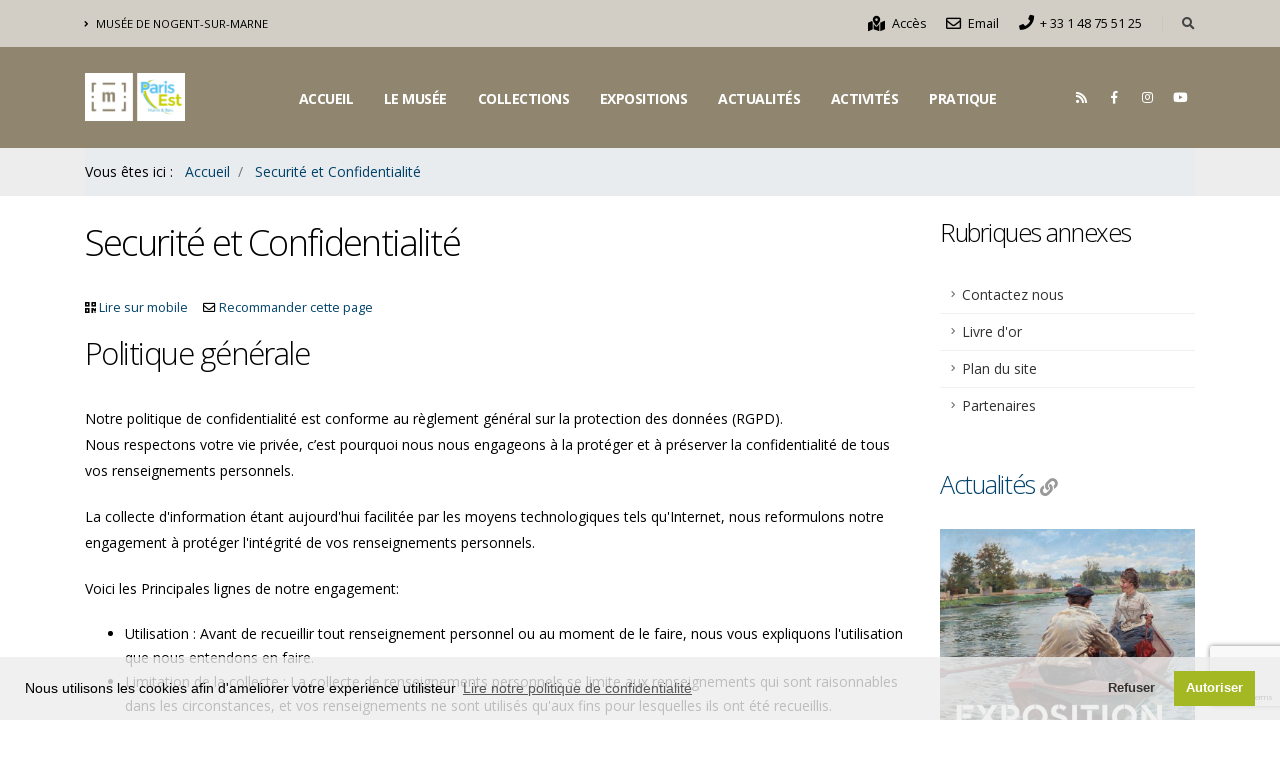

--- FILE ---
content_type: text/html; charset=UTF-8
request_url: https://museenogentsurmarne.net/index.php?page=securite-confidentialite&id=21
body_size: 10366
content:

<!DOCTYPE html>
<html lang="fr-FR">
	<head>
				<script async src="https://www.googletagmanager.com/gtag/js?id=G-S33M48DFYF"></script>
		<script>
		  window.dataLayer = window.dataLayer || [];
		  function gtag(){dataLayer.push(arguments);}
		  gtag('js', new Date());

		  gtag('config', 'G-S33M48DFYF');
		</script>
						<noscript>
		<meta http-equiv="refresh" content="0; url='index.php?js='"/>
		</noscript>
				<!-- Basic -->
		<meta charset="utf-8">
		<meta http-equiv="X-UA-Compatible" content="IE=edge">
		<script type="text/javascript"></script>
		<base href="https://museenogentsurmarne.net/">
		<title>Securité et Confidentialité</title>
		<meta name="robots" content="all">		
				
		<meta name="google-site-verification" content="znNvjKmiQbDvZ_6Wzz5D-GtwwFJN_atbKvQh00jtsFA">
				
		<meta name="msvalidate.01" content="5B34C2B1D6F7F1FFEF978377C8F5BC3C" >
				
		
		<!-- Favicon -->
		
		<link rel="apple-touch-icon" sizes="180x180" href="/favicons/apple-touch-icon.png">
		<link rel="icon" type="image/png" sizes="32x32" href="/favicons/favicon-32x32.png">
		<link rel="icon" type="image/png" sizes="16x16" href="/favicons/favicon-16x16.png">
		<link rel="manifest" href="/favicons/site.webmanifest">
		<link rel="mask-icon" href="/favicons/safari-pinned-tab.svg" color="#5bbad5">
		<link rel="shortcut icon" href="/favicons/favicon.ico">
		<meta name="msapplication-TileColor" content="#ffffff">
		<meta name="msapplication-config" content="/favicons/browserconfig.xml">
		<meta name="theme-color" content="#ffffff">
	
		<!-- Mobile Metas -->
		<meta name="viewport" content="width=device-width, initial-scale=1, minimum-scale=1.0, shrink-to-fit=no">

		<!-- Web Fonts -->
		<!-- <link rel="stylesheet" href="fonts/stylesheet.css" charset="utf-8">-->
		<link href="https://fonts.googleapis.com/css?family=Open+Sans:300,400,600,700,800" rel="stylesheet" type="text/css">

		<!-- Vendor CSS -->
		<link rel="stylesheet" href="vendor/bootstrap/css/bootstrap.min.css">
		<link rel="stylesheet" href="vendor/fontawesome-free/css/all.min.css">
		<link rel="stylesheet" href="vendor/animate/animate.min.css">
		<link rel="stylesheet" href="vendor/simple-line-icons/css/simple-line-icons.min.css">
		<link rel="stylesheet" href="vendor/owl.carousel/assets/owl.carousel.min.css">
		<link rel="stylesheet" href="vendor/owl.carousel/assets/owl.theme.default.min.css">
		<link rel="stylesheet" href="vendor/magnific-popup/magnific-popup.min.css">
		<link rel="stylesheet" href="vendor/pace/css/pace-theme-flat-top.min.css">
		<link rel="stylesheet" href="vendor/cookiecuttr/css/cookiecuttr.min.css">
		<link rel="stylesheet" href="vendor/smartmenus/css/sm-core-css.min.css">
		<link rel="stylesheet" href="vendor/smartmenus/css/sm-ewt/sm-ewt.css">
		
		<link rel="stylesheet" href="vendor/bootstrap-multiselect/bootstrap-multiselect.min.css" />
		<link rel="stylesheet" href="vendor/select2/css/select2.min.css" />
		<link rel="stylesheet" href="vendor/select2-bootstrap-theme/select2-bootstrap.min.css" />

		<!-- Theme CSS -->
		<link rel="stylesheet" href="css/theme.min.css">
		<link rel="stylesheet" href="css/theme-elements.min.css">
		<link rel="stylesheet" href="css/theme-blog.min.css">
		<link rel="stylesheet" href="css/theme-shop.min.css">

		<!-- R Slider -->
		<link rel="stylesheet" href="vendor/rs-plugin/css/settings.css">
		<link rel="stylesheet" href="vendor/rs-plugin/css/layers.css">
		<link rel="stylesheet" href="vendor/rs-plugin/css/navigation.css">

		<!-- Skin CSS -->
		<link rel="stylesheet" href="css/skins/skin-corporate-19.min.css"> 
		<link rel="stylesheet" href="includes/skins/ewt.min.css" media="all">

		<!-- Theme Custom CSS -->
		<link rel="stylesheet" href="css/custom.css">

		<!-- Head Libs -->
		<script src="vendor/modernizr/modernizr.min.js"></script>

		<script src="vendor/jquery/jquery.min.js"></script>
		<script src="includes/common/js/base.min.js" ></script>
		<script src="includes/common/js/utility.min.js" ></script>
		<script src="includes/skins/style.min.js" ></script>
		<script src="vendor/jquery.qrcode/js/jquery.qrcode.min.js"></script>
		<script src="vendor/jquery.gmap/jquery.gmap.min.js"></script>

		<script src="https://maps.googleapis.com/maps/api/js?key=AIzaSyDg5ucZb8PnfCEHwDWTTrlwavjkOX-lLFE"></script>		

		<link rel="stylesheet" type="text/css" href="vendor/cookieconsent/css/cookieconsent.min.css" />
		<!-- Matomo -->
		<script>
		  var _paq = window._paq = window._paq || [];
		  /* tracker methods like "setCustomDimension" should be called before "trackPageView" */
		  _paq.push(['trackPageView']);
		  _paq.push(['enableLinkTracking']);
		  (function() {
			var u="https://fl-330.eu/";
			_paq.push(['setTrackerUrl', u+'matomo.php']);
			_paq.push(['setSiteId', '6']);
			var d=document, g=d.createElement('script'), s=d.getElementsByTagName('script')[0];
			g.async=true; g.src=u+'matomo.js'; s.parentNode.insertBefore(g,s);
		  })();
		</script>
		<!-- End Matomo Code -->
	</head>
    <body>
		<script type="application/ld+json">
			{
				"@context": "http://schema.org",
				"@type": "WebSite",
				"name": "Mus&eacute;e de Nogent-sur-Marne",
				"alternateName": "Mus&eacute;e intercommunal de Nogent-sur-Marne",
				"url": "https://museenogentsurmarne.net/"
			}
		</script>
		<div class="body">
			<!--[if lt IE 10]>
			<div class="alert alert-warning text-center">
				<strong>Attention ! </strong> Vous utilisez un navigateur internet obsolète. Pour un affichage optimal et un fonctionnement correct de ce site, veuillez utiliser un navigateur moderne ou effectuer une mise à jour de votre navigateur. </a>
			</div>
			<![endif]-->
			<noscript>
				<div class="alert alert-danger text-center"><strong>Attention ! </strong> Javascript est désactivé sur votre navigateur, Pour continuer veuillez l'activer. Voici les <a href="http://www.enable-javascript.com/fr/" target="_blank" rel="noopener">instructions pour activer JavaScript dans votre navigateur Web</a>.</div>
			</noscript>
			
				
					
			
						


		<header id="header" class="header-effect-shrink " data-plugin-options="{'stickyEnabled': true, 'stickyEffect': 'shrink', 'stickyEnableOnBoxed': true, 'stickyEnableOnMobile': true, 'stickyChangeLogo': false, 'stickyStartAt': 120, 'stickyHeaderContainerHeight': 70}">
		
			<div class="header-body border-top-0 bg-dark box-shadow-none">
            	<!-- Skip links SR Only -->
                <div class="header-top header-top-default text-dark sr-only sr-only-focusable">
					<div class="container container-lg h-100">
						<div class="header-row h-100">
							<div class="header-column justify-content-end">
								<div class="header-row">
									<nav class="header-nav-top">
										<ul class="nav nav-pills">
											<li class="nav-item">
												<a href="#toMenu" title="Aller au menu du site" aria-label="Aller au menu du site" > Menu</a>
											</li>
											<li class="nav-item">
												 <a href="#toContent" title="Aller au contenu du site" aria-label="Aller au contenu du site" > Contenu</a>
											</li>
											<li class="nav-item">
												<a href="#toBottom" title="Aller en bas du site" aria-label="Aller en bas du site" > Bas</a>
											</li>
										</ul>
                                        
									</nav>
								</div>
							</div>
						</div>
					</div>
				</div>

				<div class="header-top header-top-default text-dark">
					<div class="container container-lg h-100">
						<div class="header-row h-100">
							<div class="header-column justify-content-start">
								<div class="header-row">
									<nav class="header-nav-top">
										<ul class="nav nav-pills text-uppercase text-2">
											<li class="nav-item nav-item-anim-icon d-none d-md-block">
												<a aria-label="Découvrir le musée intercommunal de Nogent-sur-Marne" class="nav-link pl-0" href="/index.php?page=le-musee&id=2" title="Découvrir le musée intercommunal de Nogent-sur-Marne"><i class="fas fa-angle-right"></i> Musée de Nogent-sur-Marne</a>
											</li>
											
										</ul>
									</nav>
								</div>
							</div>
							<div class="header-column justify-content-end">
								<div class="header-row">
									<nav class="header-nav-top">
										<ul class="nav nav-pills">
                                        	<li class="nav-item">
												<a aria-label="Comment accèder au musée" href="/index.php?page=acces&id=1023" title="Comment accèder au musée"><i class="fas fa-map-marked-alt text-4 text-color-custom" style="top: 1px;"></i> Accès</a>
											</li>
                                            <li class="nav-item">
												<a aria-label="Nous contacter par email" href="/index.php?page=contact&id=8" title="Nous contacter par email"><i class="far fa-envelope text-4 text-color-custom" style="top: 1px;"></i> Email</a>
											</li>
											<li class="nav-item">
												<span aria-label="Numéro de téléphone du musée" title="Nous contacter par téléphone"><i class="fas fa-phone text-4 text-color-custom" style="top: 0;"></i> + 33 1 48 75 51 25</span>
											</li>
										</ul>
									</nav>
                                    <div class="header-nav-features">
										<div class="header-nav-feature header-nav-features-search d-inline-flex">
											<a aria-label="Rechercher dans le site" href="#" class="header-nav-features-toggle" data-focus="headerSearch"><i class="fas fa-search header-nav-top-icon"></i></a>
											<div class="header-nav-features-dropdown" id="headerTopSearchDropdown">
												<form role="search" action="https://museenogentsurmarne.net/index.php" method="get">
													<div class="simple-search input-group">
														<input aria-hidden="true" name="page" type="hidden" id="page" value="recherche">
														<input aria-hidden="true" name="id" type="hidden" id="pid" value="13" />
														<input aria-labelledby="searchbutton" class="form-control text-1" type="search" name="q" id="q" placeholder="Recherche..." required>
														<span class="input-group-append">
															<button class="btn" type="submit" id="searchbutton" aria-label="Bouton de lancement de la recherche">
																<i aria-hidden="true" class="fa fa-search header-nav-top-icon"></i>
															</button>
														</span>
													</div>
												</form> 
											</div>
										</div>
									</div>
								</div>
							</div>
						</div>
					</div>
				</div>
				<div class="header-container header-container-height-xs container container-lg">
					<div class="header-row">
						<div class="header-column">
							<div class="header-row">
								<div class="header-logo">
									<a href="/">
										<img alt="Mus&eacute;e de Nogent-sur-Marne" width="100" height="48" src="/img/logo/logo-default.png">
									</a>
								</div>
							</div>
						</div>
						<div class="header-column justify-content-end">
							<div class="header-row">
								<div class="header-nav header-nav-line header-nav-bottom-line header-nav-light-text justify-content-center">
									<div class="header-nav-main header-nav-main-mobile-light header-nav-main-square header-nav-main-dropdown-no-borders header-nav-main-effect-2 header-nav-main-sub-effect-1 nav-color-light">

										<!-- Menu -->
										
                                        <a name="toMenu" id="toMenu"></a>
                                        <nav class="collapse">
                                            <ul id="main-menu" class="sm sm-ewt">
<li><a href="/" target="_self" title="Accueil">Accueil</a></li>
<li><a href="/index.php?page=le-musee&amp;id=2" target="_self" title="Le musée">Le musée</a><ul>
<li><a href="/index.php?page=presentation-du-musee&amp;id=14" target="_self" title="Présentation du musée">Présentation du musée</a></li>
<li><a href="/index.php?page=histoire-du-musee&amp;id=15" target="_self" title="Histoire du musée">Histoire du musée</a></li>
</ul></li>
<li><a href="/index.php?page=collections&amp;id=3" target="_self" title="Collections">Collections</a><ul>
<li><a href="/index.php?page=catalogue&amp;id=1010" target="_self" title="Sélection d'oeuvres">Sélection d'oeuvres</a></li>
<li><a href="/index.php?page=cartes-postales&amp;id=1009" target="_self" title="Cartes postales">Cartes postales</a></li>
<li><a href="/index.php?page=histoire-des-collections&amp;id=1011" target="_self" title="Histoire des collections">Histoire des collections</a></li>
<li><a href="/index.php?page=vie-des-collections&amp;id=1012" target="_self" title="Vie des collections">Vie des collections</a></li>
</ul></li>
<li><a href="/index.php?page=expositions&amp;id=4" target="_self" title="Expositions">Expositions</a><ul>
<li><a href="/index.php?page=exposition-permanente&amp;id=1013" target="_self" title="Exposition permanente">Exposition permanente</a></li>
<li><a href="/index.php?page=exposition-en-cours&amp;id=1014" target="_self" title="Exposition en cours">Exposition en cours</a></li>
<li><a href="/index.php?page=expositions-a-venir&amp;id=1152" target="_self" title="Expositions à venir">Expositions à venir</a></li>
<li><a href="/index.php?page=expositions-passees&amp;id=1015" target="_self" title="Expositions passées">Expositions passées</a></li>
</ul></li>
<li><a href="/index.php?page=actualites&amp;id=5" target="_self" title="Actualités">Actualités</a></li>
<li><a href="/index.php?page=activites-musee&amp;id=6" target="_self" title="Activités">Activités</a><ul>
<li><a href="/index.php?page=visites&amp;id=1016" target="_self" title="Visites">Visites</a><ul>
<li><a href="/index.php?page=visites-commentees&amp;id=1018" target="_self" title="Visites commentées">Visites commentées</a></li>
<li><a href="/index.php?page=visites-pedagogiques-enseignants&amp;id=1019" target="_self" title="Visites pédagogiques">Visites pédagogiques</a></li>
<li><a href="/index.php?page=visites-en-ligne&amp;id=3966" target="_self" title="Visites en ligne">Visites en ligne</a></li>
<li><a href="/index.php?page=visites-groupes&amp;id=1020" target="_self" title="Groupes">Groupes</a></li>
</ul></li>
<li><a href="/index.php?page=arts-plastiques&amp;id=1017" target="_self" title="Arts plastiques">Arts plastiques</a><ul>
<li><a href="/index.php?page=ateliers-a-l-annee&amp;id=1021" target="_self" title="Ateliers à l'année">Ateliers à l'année</a></li>
<li><a href="/index.php?page=stages&amp;id=1022" target="_self" title="Stages">Stages</a></li>
<li><a href="/index.php?page=defis-artistiques&amp;id=3154" target="_self" title="Défis artistiques">Défis artistiques</a></li>
<li><a href="/index.php?page=ateliers-pour-les-ecoles&amp;id=6038" target="_self" title="Ateliers pour les écoles">Ateliers pour les écoles</a></li>
</ul></li>
</ul></li>
<li><a href="/index.php?page=pratique&amp;id=7" target="_self" title="Pratique">Pratique</a><ul>
<li><a href="/index.php?page=contact&amp;id=8" target="_self" title="Contact">Contact</a></li>
<li><a href="/index.php?page=acces&amp;id=1023" target="_self" title="Accès">Accès</a></li>
<li><a href="/index.php?page=horaires&amp;id=1024" target="_self" title="Horaires">Horaires</a></li>
</ul></li>
</ul>
                                        </nav>
										</div>
									<!--<button class="btn header-btn-collapse-nav" data-toggle="collapse" data-target=".header-nav-main nav">
										<i class="fas fa-bars"></i>
									</button>-->
								</div>
								
							</div>
						</div>
						<div class="header-column flex-grow-0 justify-content-center">
							<div class="header-row pl-4 justify-content-end">
								<ul class="header-social-icons social-icons d-lg-none d-xl-block social-icons-clean social-icons-icon-light m-0">
																		<li class="social-icons-rss"><a href="/feed.php?id=5&source=actualites" target="_blank" title="Flux RSS"><i class="fas fa-rss"></i></a></li>
																		<li class="social-icons-facebook"><a href="https://www.facebook.com/museedenogentsurmarne" target="_blank" title="Rejoignez nous sur Facebook"><i class="fab fa-facebook-f"></i></a></li>
																		<li class="social-icons-instagram"><a href="https://www.instagram.com/musee_intercommunal_nogent/" target="_blank" title="Instagram"><i class="fab fa-instagram"></i></a></li>
																		<li class="social-icons-youtube"><a href="https://www.youtube.com/@Musee-Intercommunal" target="_blank" title="Youtube"><i class="fab fa-youtube"></i></a></li>
																	</ul>
								<button class="btn header-btn-collapse-nav ml-0 ml-sm-3" data-toggle="collapse" data-target=".header-nav-main nav">
									<i class="fas fa-bars"></i>
								</button>
							</div>
						</div>
					</div>
				</div>
			</div>
		</header>

		
							<div role="main" class="main">
				<!-- Banner -->
								
		    				
				<!--Breadcrumbs-->
				
				<section class="bg-color-grey-scale-1 m-0 border-0">
			<div class="container">
				<nav aria-label="breadcrumb">
					<ol vocab="https://schema.org/" typeof="BreadcrumbList" class="breadcrumb col-md-12">
						<li property="itemListElement" typeof="ListItem" id="brdcr_home" class="breadcrumb-item">Vous êtes ici : 
							<a property="item" typeof="WebPage" 
							href="https://museenogentsurmarne.net/" target="_self" title="Revenir sur la page d'accueil" class="ml-2">
							<span property="name">Accueil</span></a>
							<meta property="position" content="1" />
						</li>
																																				<li property="itemListElement" typeof="ListItem" class="breadcrumb-item brdcr_all">
							<a property="item" typeof="WebPage" 
							href="/index.php?page=securite-confidentialite&amp;id=21" title="Securité et Confidentialité">
							<span property="name">Securité et Confidentialité</span></a>
							<meta property="position" content="2" /></li>
																													</ol>
				</nav>
			</div>
		</section>
		    				
				<!-- Flash news -->
				
							
				<!-- Content -->
				<a name="toContent" id="toContent"></a>
				
								<script type="application/ld+json">
		{
		  "@context": "http://schema.org",
		  "@type": "NewsArticle",
		  "mainEntityOfPage": {
			"@type": "WebPage",
			"@id": "https://museenogentsurmarne.net/index.php?page=securite-confidentialite&id=21"
		  },
		  "headline": "Securité et Confidentialité",  
		  "datePublished": "20111214T181500Z",
		  "dateModified": "20200217T131500Z",
		  "author": {
			"@type": "Person",
			"name": "Adel MHARI"
		  },
		   "publisher": {
			"@type": "Organization",
			"name": "Mus&eacute;e intercommunal de Nogent-sur-Marne",
			"logo": {
			  "@type": "ImageObject",
			  "url": "https://museenogentsurmarne.net/img/logo/logo_amp.png",
			  "width": 600,
			  "height": 60			}
		  },
		  "description": ""
		}
		</script>
				<div class="container" id="main">
			<div class="row py-4">
				<div class="col-lg-9 order-lg-1">
										
										<h1 class="post-title">Securité et Confidentialité</h1>
					
		<div class="social-bar">
		<!-- AddThis Button BEGIN -->
			<!-- Go to www.addthis.com/dashboard to customize your tools -->
			<div class="addthis_sharing_toolbox"></div>
		<!-- AddThis Button END -->
		</div>
											
		    					<ul class="post-meta">
						<li class="show_qr"><i class="fa fa-qrcode"></i> <a href="#modal_qrcode" data-toggle="modal" rel="tooltip" title="Affichez cette page sur votre mobile">Lire sur mobile</a></li>
						<li><i class="far fa-envelope"></i> <a href="#modal_recommand" data-toggle="modal"  rel="tooltip" title="Recommander cette page">Recommander cette page</a></li>
					</ul>
					<div class="post-content">
																		<h2>Politique générale</h2>
<p>Notre politique de confidentialité est conforme au règlement général sur la protection des données (RGPD).<br />Nous respectons votre vie privée, c’est pourquoi nous nous engageons à la protéger et à préserver la confidentialité de tous vos renseignements personnels.</p>
<p>La collecte d'information étant aujourd'hui facilitée par les moyens technologiques tels qu'Internet, nous reformulons notre engagement à protéger l'intégrité de vos renseignements personnels.</p>
<p>Voici les Principales lignes de notre engagement:</p>
<ul>
<li>Utilisation : Avant de recueillir tout renseignement personnel ou au moment de le faire, nous vous expliquons l'utilisation que nous entendons en faire.</li>
<li>Limitation de la collecte : La collecte de renseignements personnels se limite aux renseignements qui sont raisonnables dans les circonstances, et vos renseignements ne sont utilisés qu'aux fins pour lesquelles ils ont été recueillis. </li>
<li>Sécurité : Vos renseignements personnels demeurent confidentiels et en sécurité et ne sont divulgués à quiconque à l'extérieur de notre société.</li>
<li>La transmission et collecte de vos données personnelles lors d’un achat, tels que vos coordonnées personnelles, sont sécurisées avec une connexion SSL.</li>
<li>Nous ne collectons par de numéros de carte bancaire sur notre site.</li>
<li>Accès : Vous avez le droit d'accéder à tous vos renseignements personnels et d'y corriger toute erreur, au besoin.</li>
<li>Suppression : dans le cadre de la loi, vous pouvez si vous le souhaitez nous demander la suppression définitive de vos données. Il vous suffit de nous contacter via le formulaire de contact du site.</li>
</ul>
<p>Nous vous invitons à lire la présente politique en matière de confidentialité, en effet régulièrement nous pouvons être amenés à la modifier.</p>
<h2>Durée de conservation des données</h2>
<ul>
<li>36 mois (3 ans) pour les données des clients/prospects inactifs.</li>
<li>13 mois pour votre consentement concernant le traitement des cookies.</li>
</ul>
<h2>Les différents types de cookies</h2>
<h3>Les cookies essentiels</h3>
<p>Certains cookies sont essentiels au bon fonctionnement du site. Sans ces cookies, le fonctionnement su site ne serait pas optimal.</p>
<h3>Les cookies fonctionnels</h3>
<p>Les cookies fonctionnels permettent de mémoriser vos préférences sur notre site web.</p>
<h3>Les cookies analytiques</h3>
<p>les cookies analytiques nous aident à améliorer le fonctionnement de notre site, navigation, performances expérience utilisateur.</p>
<h3>Les cookies tiers</h3>
<p>Nous n'utilisons pas de cookies tiers</p>
<h3>Les cookies publicitaires</h3>
<p>Nous n'utilisons pas de cookies publicitaires</p>
<h3>Liste des cookies utilisés</h3>
<table class="table table-bordered table-striped table-hover">
<tbody>
<tr>
<th style="width: 263px;">Nom du cookie</th>
<th style="width: 538px;">Fonction</th>
</tr>
<tr>
<td style="width: 263px;">_ga, _gid</td>
<td style="width: 538px;">Cookies Google Analytics, Sert à suivre le trafic sur le site</td>
</tr>
<tr>
<td style="width: 263px;">_atuvc, _atuvs</td>
<td style="width: 538px;">Cookies servant à stocker l'information de partage avec les réseaux sociaux a l'aide du plugin AddThis</td>
</tr>
<tr>
<td style="width: 263px;">cookie_consent_status</td>
<td style="width: 538px;">Cookie servant à stocker l'information selon laquelle vous acceptez ou refusez les cookies de notre site</td>
</tr>
<tr>
<td style="width: 263px;">PHPSESSID</td>
<td style="width: 538px;">Cookie servant à gérer votre connexion au site</td>
</tr>
</tbody>
</table>
<h3>Comment accepter ou refuser les cookies</h3>
<h4>Sur Mozilla Firefox :</h4>
<ol>
<li>Cliquez le menu "outils" icône en haut à droite (trois traits noirs), puis sur l'icône "Options" (roue crantée)</li>
<li>Allez dans l'onglet "Vie privée"</li>
<li>Choisissez vos options</li>
</ol>
<h4>Sur Internet Explorer :</h4>
<ol>
<li>Choisissez le menu "Outils", roue crantée en haut à droite, puis "Options Internet".</li>
<li>Cliquez sur l'onglet "Confidentialité".</li>
<li>Sélectionnez le niveau souhaité à l'aide du curseur.</li>
</ol>
<h4>Sur Google Chrome :</h4>
<ol>
<li>Allez dans le menu de personnalisation et de configuration , icône en haut à droite (trois traits noirs).</li>
<li>Cliquez sur "Paramètres" puis en bas sur "Afficher les paramètres avancés…".</li>
<li>Dans la section "Confidentialité", cliquez sur "Paramètres de contenu" et choisissez une option.</li>
</ol>
<h4>Sur Safari :</h4>
<ol>
<li>Cliquez sur réglages (roue crantée en haut à droite ), puis sur "Préférences".</li>
<li>Cliquez sur l'onglet "Confidentialité"</li>
<li>Choisissez l'une des options proposées.</li>
</ol>
<h4>Sur Opéra :</h4>
<ol>
<li>Cliquez sur Opéra en haut a gauche, puis "Réglages"</li>
<li>Cliquez sur l'onglet "Vie privée et sécurité"</li>
<li>Dans la section Cookies choisissez une option.</li>
</ol>
<h3> </h3>
<p><em>Tout savoir sur les cookies sur le site de la CNIL : <a title="Info cookies CNIL" href="http://www.cnil.fr/vos-droits/vos-traces/les-cookies/" target="_blank" rel="noopener">http://www.cnil.fr/vos-droits/vos-traces/les-cookies/</a></em></p>
																		
							</div>
									</div>
				<!--sidebar-->
				<div id="sidebar" class="col-lg-3 order-lg-2">
					<aside class="sidebar">
						
									
				<section class="samecat-posts mb-5">
			<h3 class="widget-title">Rubriques annexes</h3>
			<ul class="nav nav-list flex-column mb-5">
												<li class="nav-item"><a href="https://museenogentsurmarne.net/index.php?page=contactez-nous&amp;id=23" title="Contactez nous" target="_self" class="nav-link">Contactez nous</a></li>
																<li class="nav-item"><a href="https://museenogentsurmarne.net/index.php?page=livre-d-or&amp;id=25" title="Livre d'or" target="_self" class="nav-link">Livre d'or</a></li>
																<li class="nav-item"><a href="https://museenogentsurmarne.net/index.php?page=plan-du-site&amp;id=41" title="Plan du site" target="_self" class="nav-link">Plan du site</a></li>
																<li class="nav-item"><a href="https://museenogentsurmarne.net/index.php?page=partenaires&amp;id=44" title="Partenaires" target="_self" class="nav-link">Partenaires</a></li>
											</ul>
		  </section>   
									
				<section class="popular-posts">
			<h3 class="widget-title"><a href="/index.php?page=actualites&id=5" title="Lire toutes les actualités">Actualités</a> <i class="fas fa-link small text-muted"></i></h3>
			<div id="owl-home-news" class="owl-carousel owl-theme dots-modern pb-3" data-plugin-options='{"items": 1, "loop": true, "autoplay": 7000}'>
								<div>
					<a href="https://museenogentsurmarne.net/index.php?page=exposition-decouverte-des-collections-des-musees-intercommunaux&amp;id=11440" title="Lire cet article"><img src="/img/pros/thumbnails/exposition-decouverte-des-collections-des-musees-intercommunaux_11440_700x0.jpg" border="0" class="widget-image img-responsive mb-2"/></a>
					<h4 class="mt-2"> <a href="https://museenogentsurmarne.net/index.php?page=exposition-decouverte-des-collections-des-musees-intercommunaux&amp;id=11440" title="Lire cet article">Exposition découverte des collections des musées intercommunaux</a></h4>
				</div>
								<div>
					<a href="https://museenogentsurmarne.net/index.php?page=le-programme-des-stages-d-arts-plastiques-est-en-ligne&amp;id=11303" title="Lire cet article"><img src="/img/pros/thumbnails/le-programme-des-stages-d-arts-plastiques-est-en-ligne_11303_700x0.jpg" border="0" class="widget-image img-responsive mb-2"/></a>
					<h4 class="mt-2"> <a href="https://museenogentsurmarne.net/index.php?page=le-programme-des-stages-d-arts-plastiques-est-en-ligne&amp;id=11303" title="Lire cet article">Le programme des stages d'arts plastiques est en ligne</a></h4>
				</div>
								<div>
					<a href="https://museenogentsurmarne.net/index.php?page=nouvelle-exposition-au-musee-l-art-de-faire-boire&amp;id=11291" title="Lire cet article"><img src="/img/pros/thumbnails/nouvelle-exposition-au-musee-l-art-de-faire-boire_11291_700x0.jpg" border="0" class="widget-image img-responsive mb-2"/></a>
					<h4 class="mt-2"> <a href="https://museenogentsurmarne.net/index.php?page=nouvelle-exposition-au-musee-l-art-de-faire-boire&amp;id=11291" title="Lire cet article">Nouvelle exposition au musée : L'ART DE FAIRE BOIRE</a></h4>
				</div>
								<div>
					<a href="https://museenogentsurmarne.net/index.php?page=inscription-stages-d-arts-plastiques&amp;id=11205" title="Lire cet article"><img src="/img/pros/thumbnails/inscription-stages-d-arts-plastiques_11205_700x0.JPG" border="0" class="widget-image img-responsive mb-2"/></a>
					<h4 class="mt-2"> <a href="https://museenogentsurmarne.net/index.php?page=inscription-stages-d-arts-plastiques&amp;id=11205" title="Lire cet article">Inscription stages d'arts plastiques</a></h4>
				</div>
								<div>
					<a href="https://museenogentsurmarne.net/index.php?page=visites-pour-les-journees-du-patrimoine&amp;id=11194" title="Lire cet article"><img src="/img/pros/thumbnails/visites-pour-les-journees-du-patrimoine_11194_700x0.jpg" border="0" class="widget-image img-responsive mb-2"/></a>
					<h4 class="mt-2"> <a href="https://museenogentsurmarne.net/index.php?page=visites-pour-les-journees-du-patrimoine&amp;id=11194" title="Lire cet article">Visites pour les Journées du patrimoine</a></h4>
				</div>
							</div>
		</section>
									
		<!--QR code-->
		<div class="modal fade " id="modal_qrcode" tabindex="-1" role="dialog" aria-labelledby="formModalLabel" aria-hidden="true">
			<div class="modal-dialog modal-dialog-centered">
				<div class="modal-content">
					<div class="modal-header">
						<h4 class="modal-title" id="defaultModalLabel">Flashez pour lire sur votre mobile</h4>
						<button type="button" class="close" data-dismiss="modal" aria-hidden="true">&times;</button>
					</div>
					<div class="modal-body text-center">
						<div id="qr_container">
							<div id="qrcode_output"></div>
						</div>
						<script>
							jQuery('#qrcode_output').qrcode({
								text	: "https://museenogentsurmarne.net/index.php?page=securite-confidentialite&id=21"
							});	
						</script>
					</div>
					<div class="modal-footer">
						<button type="button" class="btn btn-default" data-dismiss="modal">Fermer</button>
					</div>
				</div>
			</div>
		</div>
							<script src="/includes/tng/scripts/FormValidation.js" type="text/javascript"></script>
<script src="/includes/tng/scripts/FormValidation.js.php" type="text/javascript"></script>
<script type="text/javascript">
  KT_FVO['email_dest'] = {required: true, type: 'text', format: 'email', additional_params: '/^\\w+[\\w\\+\\.\\-]*@\\w+(?:[\\.\\-]\\w+)*\\.\\w+$/i'}
  KT_FVO['nom_exp'] = {required: true, type: 'text'}

  KT_FVO_properties['noTriggers'] += 1;
  KT_FVO_properties['noTransactions'] += 1;
</script><script src="https://www.google.com/recaptcha/api.js?render=6Lfxc8IdAAAAAPb7bUK_mxvkatGl95C_2RiTJ0qw"></script>
<script>
		grecaptcha.ready(function () {
			grecaptcha.execute('6Lfxc8IdAAAAAPb7bUK_mxvkatGl95C_2RiTJ0qw', { action: 'recommandation' }).then(function (token) {
				var recaptchaResponse = document.getElementById('recaptchaResponse');
				recaptchaResponse.value = token;
			});
		});
	</script>

	<div class="modal fade" id="modal_recommand" tabindex="-1" role="dialog" aria-labelledby="formModalLabel" aria-hidden="true">
		<div class="modal-dialog modal-dialog-centered">
			<div class="modal-content">
				<div class="modal-header">
					<h4 class="modal-title" id="formModalLabel">Recommander cette page</h4>
					<button type="button" class="close" data-dismiss="modal" aria-hidden="true">&times;</button>
				</div>
				<div class="modal-body">
					<form method="post" id="form1" action="https://museenogentsurmarne.net/index.php?page=securite-confidentialite&id=21" class="mb-0">
						
						<div class="form-group row align-items-center">
							<label class="col-sm-3 text-left text-sm-right mb-0 required" for="email_dest">Destinataire:</label>
							<div class="col-sm-9">
								<input type="text" name="email_dest" id="email_dest" value="" placeholder="Email du destinataire" class="form-control" />
							</div>
						</div>
						
						<div class="form-group row align-items-center">
							<label class="col-sm-3 text-left text-sm-right mb-0 required" for="nom_exp">Votre nom:</label>
							<div class="col-sm-9">
								<input type="text" name="nom_exp" id="nom_exp" value="" placeholder="Votre nom" class="form-control" />
															</div>
						</div>
						
						<input type="hidden" name="recaptcha_response" id="recaptchaResponse">
						
						<div class="form-group row mb-0">
							<div class="col-sm-9 offset-sm-3">
								<input type="submit" name="KT_Custom1" id="KT_Custom1" value="Envoyer" class="btn btn-large btn-primary" />
							</div>
						</div>
						
					</form>
				</div>
				<div class="modal-footer">
					<button type="button" class="btn btn-light" data-dismiss="modal">Fermer</button>
				</div>
			</div>
		</div>
	</div>
					</aside>
				</div>
			</div>
		</div>
				</div>

			
		<footer id="footer" class="mt-0 bg-color-light">
			<div class="container container-lg my-0">
				<div class="row py-5">
				<!--<div class="col-lg-3 mb-5 mb-lg-0 text-left pt-3">
						<h5 class="text-5 text-transform-none font-weight-semibold text-color-dark mb-4">Newsletter</h5>
						<p class="pr-1 text-4">Inscrivez-vous a notre lettre d'information mensuelle. (Bientôt disponible)</p>
						<div class="alert alert-success d-none" id="newsletterSuccess">
							<strong>Succès!</strong> Vous avez été ajouté à notre liste de diffusion.
						</div>
						<div class="alert alert-danger d-none" id="newsletterError"></div>
						<form id="newsletterForm" action="/includes/php/newsletter-subscribe.php" method="POST" class="mr-4 mb-3 mb-md-0" novalidate="novalidate">
							<div class="input-group">
								<input class="form-control form-control-sm bg-light" placeholder="Votre adresse email" name="newsletterEmail" id="newsletterEmail" type="text" data-msg-required="Veuillez indiquer votre adresse email." data-msg-email="Veuillez indiquer une adresse valide." >
								<span class="input-group-append">
									<button class="btn btn-light text-color-dark" type="submit"><strong>Envoyer</strong></button>
								</span>
							</div>
						</form>
					</div>-->
					
					<div class="col-lg-3 mb-5 mb-lg-0 pt-3">
						<!--<h5 class="text-5 text-transform-none font-weight-semibold text-color-dark mb-4"></h5>-->
						<div class="row">
							<div class="col-6">
								<a href="https://parisestmarnebois.fr/" title="Établissement Public Territorial Paris Est Marne & Bois - 13 communes - 510 000 habitants" target="_blank"><img src="/img/logo/logo-pemb.png" class="img-fluid" alt="Établissement Public Territorial Paris Est Marne & Bois - 13 communes - 510 000 habitants" ></a>
							</div>
							<!--<div class="col-6">
								<img src="/img/logo/logo-saint-maur-2.png" class="img-fluid" alt="" />
							</div>-->
							<div class="col-6">
								<img src="/img/logo/logo-musee-de-France.1.png" class="img-fluid" alt="Musées de France" title="Musées de France">
							</div>
							
						</div>
					</div>
					
					
					<div class="col-lg-3 mb-4 mb-lg-0 text-left pt-3 test-dark">
						<h5 class="text-5 text-transform-none font-weight-semibold text-color-dark mb-4">Contactez-nous</h5>
						<p class="text-4 mb-1"><span class="text-color-dark">Adresse:</span> 36, Boulevard Gallieni<br>94130 Nogent-sur-Marne - France</p>
						<p class="text-4 mb-1"><span class="text-color-dark">Téléphone:</span> + 33 1 48 75 51 25</p>
						<p class="text-4 mb-1"><span class="text-color-dark">Email:</span> <a href="/index.php?page=contact&id=8">Contactez-nous par email</a></p>
					</div>
					
					<div class="col-lg-2 mb-4 mb-md-0 text-left pt-3 text-dark">
						<h5 class="text-5 text-transform-none font-weight-semibold text-color-dark mb-4">Rubriques annexes</h5>
												<ul class="list list-icons list-icons-sm d-inline-flex flex-column">
						 
													<li class="text-4 mb-2"><i class="fas fa-angle-right text-dark"></i> <a class="link-hover-style-1 ml-1" href="https://museenogentsurmarne.net/index.php?page=contact&id=8" title="Contactez nous" target="_self" >Contactez nous</a></li>
						 
						 
													<li class="text-4 mb-2"><i class="fas fa-angle-right text-dark"></i> <a class="link-hover-style-1 ml-1" href="/index.php?page=livre-d-or&amp;id=25" title="Livre d'or" target="_self" >Livre d'or</a></li>
						 
						 
													<li class="text-4 mb-2"><i class="fas fa-angle-right text-dark"></i> <a class="link-hover-style-1 ml-1" href="/index.php?page=plan-du-site&amp;id=41" title="Plan du site" target="_self" >Plan du site</a></li>
						 
						 
													<li class="text-4 mb-2"><i class="fas fa-angle-right text-dark"></i> <a class="link-hover-style-1 ml-1" href="/index.php?page=partenaires&amp;id=44" title="Partenaires" target="_self" >Partenaires</a></li>
						 
												</ul>
												
					</div>
					
					<div class="col-lg-2 mb-4 mb-md-0 text-left pt-3 text-dark">
						<h5 class="text-5 text-transform-none font-weight-semibold text-color-dark mb-4">Infos légales</h5>
												<ul class="list list-icons list-icons-sm d-inline-flex flex-column">
						 
													<li class="text-4 mb-2"><i class="fas fa-angle-left text-dark"></i><strong><a class="link-hover-style-1 ml-1" href="/index.php?page=securite-confidentialite&amp;id=21" title="Securité et Confidentialité" target="_self" >Securité et Confidentialité</a></strong></li>
						 
						 
													<li class="text-4 mb-2"><i class="fas fa-angle-right text-dark"></i><a class="link-hover-style-1 ml-1" href="/index.php?page=mentions-legales&amp;id=43" title="Mentions légales" target="_self" >Mentions légales</a></li>
						 
						 
													<li class="text-4 mb-2"><i class="fas fa-angle-right text-dark"></i><a class="link-hover-style-1 ml-1" href="/index.php?page=aide-accessibilite-site-internet&amp;id=42" title="aide à  l'accessibilité du site internet" target="_self" >Accessibilité</a></li>
						 
												</ul>
												
					</div>
					
					<div class="col-lg-2 text-center text-lg-left pt-3">
												<h5 class="text-5 text-transform-none font-weight-semibold text-color-dark mb-4">Suivez-nous</h5>
						<ul class="footer-social-icons social-icons social-icons-clean social-icons-big social-icons-opacity-light social-icons-icon-dark mt-0 mt-lg-3">
														<li class="social-icons-rss"><a href="/feed.php?id=5&source=actualites" target="_blank" title="Flux RSS"><i class="fas fa-rss"></i></a></li>
														<li class="social-icons-facebook"><a href="https://www.facebook.com/museedenogentsurmarne" target="_blank" title="Rejoignez nous sur Facebook"><i class="fab fa-facebook-f"></i></a></li>
														<li class="social-icons-instagram"><a href="https://www.facebook.com/museedenogentsurmarne" target="_blank" title="Instagram"><i class="fab fa-instagram"></i></a></li>
														<li class="social-icons-youtube"><a href="https://www.youtube.com/@Musee-Intercommunal" target="_blank" title="Youtube"><i class="fab fa-youtube"></i></a></li>
													</ul>
												
					</div>
				</div>
			</div>
			<div class="container container-lg">
				<div class="footer-copyright">
					<div class="py-2">
						<div class="row py-4">
							<div class="col d-flex align-items-center justify-content-center mb-4 mb-lg-0">
								<p>
								Copyright &copy; Mus&eacute;e de Nogent-sur-Marne 2026 | Powered by <a href="https://fl-330.com" title="Agence web Paris La Défense" target="_blank" rel="noopener">FL-330 Studio</a>
								</p>
							</div>
						</div>
					</div>
				</div>
			</div>
		</footer>
		

		<a name="toBottom" id="toBottom"></a>
				            		</div>

		<!-- Vendor -->
		<script src="vendor/jquery.appear/jquery.appear.min.js"></script>
		<script src="vendor/jquery.easing/jquery.easing.min.js"></script>
		<script src="vendor/jquery.cookie/jquery.cookie.min.js"></script>
		<script src="vendor/popper/umd/popper.min.js"></script>
		<script src="vendor/bootstrap/js/bootstrap.min.js"></script>
		<script src="vendor/common/common.min.js"></script>
		<script src="vendor/jquery.validation/jquery.validate.min.js"></script>
		<script src="vendor/jquery.easy-pie-chart/jquery.easypiechart.min.js"></script>
		<script src="vendor/jquery.gmap/jquery.gmap.min.js"></script>
		<script src="vendor/jquery.lazyload/jquery.lazyload.min.js"></script>
		<script src="vendor/isotope/jquery.isotope.min.js"></script>
		<script src="vendor/owl.carousel/owl.carousel.min.js"></script>
		<script src="vendor/magnific-popup/jquery.magnific-popup.min.js"></script>
		<script src="vendor/vide/jquery.vide.min.js"></script>
		<script src="vendor/jquery.truncate/jQuery.succinct.min.js"></script>
		<script src="vendor/smartmenus/js/jquery.smartmenus.min.js"></script>
		<script src="vendor/jquery.countdown/jquery.countdown.min.js"></script>
		<script src="vendor/select2/js/select2.min.js"></script>
		<script src="vendor/bootstrap-multiselect/bootstrap-multiselect.min.js"></script>

		<!-- Theme Base, Components and Settings -->
		<script src="js/theme.js"></script>

		<!-- Current Page Vendor and Views -->
		<script src="vendor/rs-plugin/js/jquery.themepunch.tools.min.js"></script>
		<!--<script src="vendor/rs-plugin/revolution-addons/typewriter/js/revolution.addon.typewriter.min.js"></script>-->
		<script src="vendor/rs-plugin/js/jquery.themepunch.revolution.min.js"></script>

		<!-- Theme Custom -->
		<script src="js/custom.js"></script>

		<!-- Theme Initialization Files -->
		<script src="js/theme.init.js"></script>
		
		<script src="js/examples/examples.modals.js"></script>

		        		
		<!-- SmartMenus jQuery init -->
		<script type="text/javascript">
			$(function() {
				$('#main-menu').smartmenus({
					subMenusSubOffsetX: -2,
					subMenusSubOffsetY: -8,
					markCurrentItem: true,
					markCurrentTree: true
				});
			});
		</script>

		
		<script src="vendor/cookieconsent/js/cookieconsent.min.js"></script>
		<script>
			window.cookieconsent.initialise({
			  "palette": {
				"popup": {
				  "background": "#ffffff",
				  "text": "#333333"
				},
				"button": {
				  "background": "#a4b823",
				  "text": "#ffffff"
				}
			  },
			  "type": "opt-in",
			  "content": {
				"message": "Nous utilisons les cookies afin d'ameliorer votre experience utilisteur",
				"dismiss": "J'ai compris",
				"allow": "Autoriser",
				"link": "Lire notre politique de confidentialité",
				"policy" : "<i class=\"fas fa-cookie pt-1 mr-2\"></i> Politique des Cookies",
				"href": "https://museenogentsurmarne.net/index.php?page=securite-confidentialite&id=21"
			  }
			});
		</script>
        
        <!-- IE 10+ / Edge support via babel-polyfill: https://babeljs.io/docs/en/babel-polyfill/ -->
		<script src="//cdnjs.cloudflare.com/ajax/libs/babel-polyfill/6.26.0/polyfill.min.js"></script>

		<!-- jPList Library -->
<!--		<script src="vendor/jplist/js/jplist.min.js"></script>
		<script>
			jplist.init({
				/*deepLinking: true ,*/
				storage: 'sessionStorage',
				storageName: 'MuseeNogent'
			});
		</script>-->
		
		
	</body>
</html>


--- FILE ---
content_type: text/html; charset=utf-8
request_url: https://www.google.com/recaptcha/api2/anchor?ar=1&k=6Lfxc8IdAAAAAPb7bUK_mxvkatGl95C_2RiTJ0qw&co=aHR0cHM6Ly9tdXNlZW5vZ2VudHN1cm1hcm5lLm5ldDo0NDM.&hl=en&v=N67nZn4AqZkNcbeMu4prBgzg&size=invisible&anchor-ms=20000&execute-ms=30000&cb=gr2qx8vvn99y
body_size: 48867
content:
<!DOCTYPE HTML><html dir="ltr" lang="en"><head><meta http-equiv="Content-Type" content="text/html; charset=UTF-8">
<meta http-equiv="X-UA-Compatible" content="IE=edge">
<title>reCAPTCHA</title>
<style type="text/css">
/* cyrillic-ext */
@font-face {
  font-family: 'Roboto';
  font-style: normal;
  font-weight: 400;
  font-stretch: 100%;
  src: url(//fonts.gstatic.com/s/roboto/v48/KFO7CnqEu92Fr1ME7kSn66aGLdTylUAMa3GUBHMdazTgWw.woff2) format('woff2');
  unicode-range: U+0460-052F, U+1C80-1C8A, U+20B4, U+2DE0-2DFF, U+A640-A69F, U+FE2E-FE2F;
}
/* cyrillic */
@font-face {
  font-family: 'Roboto';
  font-style: normal;
  font-weight: 400;
  font-stretch: 100%;
  src: url(//fonts.gstatic.com/s/roboto/v48/KFO7CnqEu92Fr1ME7kSn66aGLdTylUAMa3iUBHMdazTgWw.woff2) format('woff2');
  unicode-range: U+0301, U+0400-045F, U+0490-0491, U+04B0-04B1, U+2116;
}
/* greek-ext */
@font-face {
  font-family: 'Roboto';
  font-style: normal;
  font-weight: 400;
  font-stretch: 100%;
  src: url(//fonts.gstatic.com/s/roboto/v48/KFO7CnqEu92Fr1ME7kSn66aGLdTylUAMa3CUBHMdazTgWw.woff2) format('woff2');
  unicode-range: U+1F00-1FFF;
}
/* greek */
@font-face {
  font-family: 'Roboto';
  font-style: normal;
  font-weight: 400;
  font-stretch: 100%;
  src: url(//fonts.gstatic.com/s/roboto/v48/KFO7CnqEu92Fr1ME7kSn66aGLdTylUAMa3-UBHMdazTgWw.woff2) format('woff2');
  unicode-range: U+0370-0377, U+037A-037F, U+0384-038A, U+038C, U+038E-03A1, U+03A3-03FF;
}
/* math */
@font-face {
  font-family: 'Roboto';
  font-style: normal;
  font-weight: 400;
  font-stretch: 100%;
  src: url(//fonts.gstatic.com/s/roboto/v48/KFO7CnqEu92Fr1ME7kSn66aGLdTylUAMawCUBHMdazTgWw.woff2) format('woff2');
  unicode-range: U+0302-0303, U+0305, U+0307-0308, U+0310, U+0312, U+0315, U+031A, U+0326-0327, U+032C, U+032F-0330, U+0332-0333, U+0338, U+033A, U+0346, U+034D, U+0391-03A1, U+03A3-03A9, U+03B1-03C9, U+03D1, U+03D5-03D6, U+03F0-03F1, U+03F4-03F5, U+2016-2017, U+2034-2038, U+203C, U+2040, U+2043, U+2047, U+2050, U+2057, U+205F, U+2070-2071, U+2074-208E, U+2090-209C, U+20D0-20DC, U+20E1, U+20E5-20EF, U+2100-2112, U+2114-2115, U+2117-2121, U+2123-214F, U+2190, U+2192, U+2194-21AE, U+21B0-21E5, U+21F1-21F2, U+21F4-2211, U+2213-2214, U+2216-22FF, U+2308-230B, U+2310, U+2319, U+231C-2321, U+2336-237A, U+237C, U+2395, U+239B-23B7, U+23D0, U+23DC-23E1, U+2474-2475, U+25AF, U+25B3, U+25B7, U+25BD, U+25C1, U+25CA, U+25CC, U+25FB, U+266D-266F, U+27C0-27FF, U+2900-2AFF, U+2B0E-2B11, U+2B30-2B4C, U+2BFE, U+3030, U+FF5B, U+FF5D, U+1D400-1D7FF, U+1EE00-1EEFF;
}
/* symbols */
@font-face {
  font-family: 'Roboto';
  font-style: normal;
  font-weight: 400;
  font-stretch: 100%;
  src: url(//fonts.gstatic.com/s/roboto/v48/KFO7CnqEu92Fr1ME7kSn66aGLdTylUAMaxKUBHMdazTgWw.woff2) format('woff2');
  unicode-range: U+0001-000C, U+000E-001F, U+007F-009F, U+20DD-20E0, U+20E2-20E4, U+2150-218F, U+2190, U+2192, U+2194-2199, U+21AF, U+21E6-21F0, U+21F3, U+2218-2219, U+2299, U+22C4-22C6, U+2300-243F, U+2440-244A, U+2460-24FF, U+25A0-27BF, U+2800-28FF, U+2921-2922, U+2981, U+29BF, U+29EB, U+2B00-2BFF, U+4DC0-4DFF, U+FFF9-FFFB, U+10140-1018E, U+10190-1019C, U+101A0, U+101D0-101FD, U+102E0-102FB, U+10E60-10E7E, U+1D2C0-1D2D3, U+1D2E0-1D37F, U+1F000-1F0FF, U+1F100-1F1AD, U+1F1E6-1F1FF, U+1F30D-1F30F, U+1F315, U+1F31C, U+1F31E, U+1F320-1F32C, U+1F336, U+1F378, U+1F37D, U+1F382, U+1F393-1F39F, U+1F3A7-1F3A8, U+1F3AC-1F3AF, U+1F3C2, U+1F3C4-1F3C6, U+1F3CA-1F3CE, U+1F3D4-1F3E0, U+1F3ED, U+1F3F1-1F3F3, U+1F3F5-1F3F7, U+1F408, U+1F415, U+1F41F, U+1F426, U+1F43F, U+1F441-1F442, U+1F444, U+1F446-1F449, U+1F44C-1F44E, U+1F453, U+1F46A, U+1F47D, U+1F4A3, U+1F4B0, U+1F4B3, U+1F4B9, U+1F4BB, U+1F4BF, U+1F4C8-1F4CB, U+1F4D6, U+1F4DA, U+1F4DF, U+1F4E3-1F4E6, U+1F4EA-1F4ED, U+1F4F7, U+1F4F9-1F4FB, U+1F4FD-1F4FE, U+1F503, U+1F507-1F50B, U+1F50D, U+1F512-1F513, U+1F53E-1F54A, U+1F54F-1F5FA, U+1F610, U+1F650-1F67F, U+1F687, U+1F68D, U+1F691, U+1F694, U+1F698, U+1F6AD, U+1F6B2, U+1F6B9-1F6BA, U+1F6BC, U+1F6C6-1F6CF, U+1F6D3-1F6D7, U+1F6E0-1F6EA, U+1F6F0-1F6F3, U+1F6F7-1F6FC, U+1F700-1F7FF, U+1F800-1F80B, U+1F810-1F847, U+1F850-1F859, U+1F860-1F887, U+1F890-1F8AD, U+1F8B0-1F8BB, U+1F8C0-1F8C1, U+1F900-1F90B, U+1F93B, U+1F946, U+1F984, U+1F996, U+1F9E9, U+1FA00-1FA6F, U+1FA70-1FA7C, U+1FA80-1FA89, U+1FA8F-1FAC6, U+1FACE-1FADC, U+1FADF-1FAE9, U+1FAF0-1FAF8, U+1FB00-1FBFF;
}
/* vietnamese */
@font-face {
  font-family: 'Roboto';
  font-style: normal;
  font-weight: 400;
  font-stretch: 100%;
  src: url(//fonts.gstatic.com/s/roboto/v48/KFO7CnqEu92Fr1ME7kSn66aGLdTylUAMa3OUBHMdazTgWw.woff2) format('woff2');
  unicode-range: U+0102-0103, U+0110-0111, U+0128-0129, U+0168-0169, U+01A0-01A1, U+01AF-01B0, U+0300-0301, U+0303-0304, U+0308-0309, U+0323, U+0329, U+1EA0-1EF9, U+20AB;
}
/* latin-ext */
@font-face {
  font-family: 'Roboto';
  font-style: normal;
  font-weight: 400;
  font-stretch: 100%;
  src: url(//fonts.gstatic.com/s/roboto/v48/KFO7CnqEu92Fr1ME7kSn66aGLdTylUAMa3KUBHMdazTgWw.woff2) format('woff2');
  unicode-range: U+0100-02BA, U+02BD-02C5, U+02C7-02CC, U+02CE-02D7, U+02DD-02FF, U+0304, U+0308, U+0329, U+1D00-1DBF, U+1E00-1E9F, U+1EF2-1EFF, U+2020, U+20A0-20AB, U+20AD-20C0, U+2113, U+2C60-2C7F, U+A720-A7FF;
}
/* latin */
@font-face {
  font-family: 'Roboto';
  font-style: normal;
  font-weight: 400;
  font-stretch: 100%;
  src: url(//fonts.gstatic.com/s/roboto/v48/KFO7CnqEu92Fr1ME7kSn66aGLdTylUAMa3yUBHMdazQ.woff2) format('woff2');
  unicode-range: U+0000-00FF, U+0131, U+0152-0153, U+02BB-02BC, U+02C6, U+02DA, U+02DC, U+0304, U+0308, U+0329, U+2000-206F, U+20AC, U+2122, U+2191, U+2193, U+2212, U+2215, U+FEFF, U+FFFD;
}
/* cyrillic-ext */
@font-face {
  font-family: 'Roboto';
  font-style: normal;
  font-weight: 500;
  font-stretch: 100%;
  src: url(//fonts.gstatic.com/s/roboto/v48/KFO7CnqEu92Fr1ME7kSn66aGLdTylUAMa3GUBHMdazTgWw.woff2) format('woff2');
  unicode-range: U+0460-052F, U+1C80-1C8A, U+20B4, U+2DE0-2DFF, U+A640-A69F, U+FE2E-FE2F;
}
/* cyrillic */
@font-face {
  font-family: 'Roboto';
  font-style: normal;
  font-weight: 500;
  font-stretch: 100%;
  src: url(//fonts.gstatic.com/s/roboto/v48/KFO7CnqEu92Fr1ME7kSn66aGLdTylUAMa3iUBHMdazTgWw.woff2) format('woff2');
  unicode-range: U+0301, U+0400-045F, U+0490-0491, U+04B0-04B1, U+2116;
}
/* greek-ext */
@font-face {
  font-family: 'Roboto';
  font-style: normal;
  font-weight: 500;
  font-stretch: 100%;
  src: url(//fonts.gstatic.com/s/roboto/v48/KFO7CnqEu92Fr1ME7kSn66aGLdTylUAMa3CUBHMdazTgWw.woff2) format('woff2');
  unicode-range: U+1F00-1FFF;
}
/* greek */
@font-face {
  font-family: 'Roboto';
  font-style: normal;
  font-weight: 500;
  font-stretch: 100%;
  src: url(//fonts.gstatic.com/s/roboto/v48/KFO7CnqEu92Fr1ME7kSn66aGLdTylUAMa3-UBHMdazTgWw.woff2) format('woff2');
  unicode-range: U+0370-0377, U+037A-037F, U+0384-038A, U+038C, U+038E-03A1, U+03A3-03FF;
}
/* math */
@font-face {
  font-family: 'Roboto';
  font-style: normal;
  font-weight: 500;
  font-stretch: 100%;
  src: url(//fonts.gstatic.com/s/roboto/v48/KFO7CnqEu92Fr1ME7kSn66aGLdTylUAMawCUBHMdazTgWw.woff2) format('woff2');
  unicode-range: U+0302-0303, U+0305, U+0307-0308, U+0310, U+0312, U+0315, U+031A, U+0326-0327, U+032C, U+032F-0330, U+0332-0333, U+0338, U+033A, U+0346, U+034D, U+0391-03A1, U+03A3-03A9, U+03B1-03C9, U+03D1, U+03D5-03D6, U+03F0-03F1, U+03F4-03F5, U+2016-2017, U+2034-2038, U+203C, U+2040, U+2043, U+2047, U+2050, U+2057, U+205F, U+2070-2071, U+2074-208E, U+2090-209C, U+20D0-20DC, U+20E1, U+20E5-20EF, U+2100-2112, U+2114-2115, U+2117-2121, U+2123-214F, U+2190, U+2192, U+2194-21AE, U+21B0-21E5, U+21F1-21F2, U+21F4-2211, U+2213-2214, U+2216-22FF, U+2308-230B, U+2310, U+2319, U+231C-2321, U+2336-237A, U+237C, U+2395, U+239B-23B7, U+23D0, U+23DC-23E1, U+2474-2475, U+25AF, U+25B3, U+25B7, U+25BD, U+25C1, U+25CA, U+25CC, U+25FB, U+266D-266F, U+27C0-27FF, U+2900-2AFF, U+2B0E-2B11, U+2B30-2B4C, U+2BFE, U+3030, U+FF5B, U+FF5D, U+1D400-1D7FF, U+1EE00-1EEFF;
}
/* symbols */
@font-face {
  font-family: 'Roboto';
  font-style: normal;
  font-weight: 500;
  font-stretch: 100%;
  src: url(//fonts.gstatic.com/s/roboto/v48/KFO7CnqEu92Fr1ME7kSn66aGLdTylUAMaxKUBHMdazTgWw.woff2) format('woff2');
  unicode-range: U+0001-000C, U+000E-001F, U+007F-009F, U+20DD-20E0, U+20E2-20E4, U+2150-218F, U+2190, U+2192, U+2194-2199, U+21AF, U+21E6-21F0, U+21F3, U+2218-2219, U+2299, U+22C4-22C6, U+2300-243F, U+2440-244A, U+2460-24FF, U+25A0-27BF, U+2800-28FF, U+2921-2922, U+2981, U+29BF, U+29EB, U+2B00-2BFF, U+4DC0-4DFF, U+FFF9-FFFB, U+10140-1018E, U+10190-1019C, U+101A0, U+101D0-101FD, U+102E0-102FB, U+10E60-10E7E, U+1D2C0-1D2D3, U+1D2E0-1D37F, U+1F000-1F0FF, U+1F100-1F1AD, U+1F1E6-1F1FF, U+1F30D-1F30F, U+1F315, U+1F31C, U+1F31E, U+1F320-1F32C, U+1F336, U+1F378, U+1F37D, U+1F382, U+1F393-1F39F, U+1F3A7-1F3A8, U+1F3AC-1F3AF, U+1F3C2, U+1F3C4-1F3C6, U+1F3CA-1F3CE, U+1F3D4-1F3E0, U+1F3ED, U+1F3F1-1F3F3, U+1F3F5-1F3F7, U+1F408, U+1F415, U+1F41F, U+1F426, U+1F43F, U+1F441-1F442, U+1F444, U+1F446-1F449, U+1F44C-1F44E, U+1F453, U+1F46A, U+1F47D, U+1F4A3, U+1F4B0, U+1F4B3, U+1F4B9, U+1F4BB, U+1F4BF, U+1F4C8-1F4CB, U+1F4D6, U+1F4DA, U+1F4DF, U+1F4E3-1F4E6, U+1F4EA-1F4ED, U+1F4F7, U+1F4F9-1F4FB, U+1F4FD-1F4FE, U+1F503, U+1F507-1F50B, U+1F50D, U+1F512-1F513, U+1F53E-1F54A, U+1F54F-1F5FA, U+1F610, U+1F650-1F67F, U+1F687, U+1F68D, U+1F691, U+1F694, U+1F698, U+1F6AD, U+1F6B2, U+1F6B9-1F6BA, U+1F6BC, U+1F6C6-1F6CF, U+1F6D3-1F6D7, U+1F6E0-1F6EA, U+1F6F0-1F6F3, U+1F6F7-1F6FC, U+1F700-1F7FF, U+1F800-1F80B, U+1F810-1F847, U+1F850-1F859, U+1F860-1F887, U+1F890-1F8AD, U+1F8B0-1F8BB, U+1F8C0-1F8C1, U+1F900-1F90B, U+1F93B, U+1F946, U+1F984, U+1F996, U+1F9E9, U+1FA00-1FA6F, U+1FA70-1FA7C, U+1FA80-1FA89, U+1FA8F-1FAC6, U+1FACE-1FADC, U+1FADF-1FAE9, U+1FAF0-1FAF8, U+1FB00-1FBFF;
}
/* vietnamese */
@font-face {
  font-family: 'Roboto';
  font-style: normal;
  font-weight: 500;
  font-stretch: 100%;
  src: url(//fonts.gstatic.com/s/roboto/v48/KFO7CnqEu92Fr1ME7kSn66aGLdTylUAMa3OUBHMdazTgWw.woff2) format('woff2');
  unicode-range: U+0102-0103, U+0110-0111, U+0128-0129, U+0168-0169, U+01A0-01A1, U+01AF-01B0, U+0300-0301, U+0303-0304, U+0308-0309, U+0323, U+0329, U+1EA0-1EF9, U+20AB;
}
/* latin-ext */
@font-face {
  font-family: 'Roboto';
  font-style: normal;
  font-weight: 500;
  font-stretch: 100%;
  src: url(//fonts.gstatic.com/s/roboto/v48/KFO7CnqEu92Fr1ME7kSn66aGLdTylUAMa3KUBHMdazTgWw.woff2) format('woff2');
  unicode-range: U+0100-02BA, U+02BD-02C5, U+02C7-02CC, U+02CE-02D7, U+02DD-02FF, U+0304, U+0308, U+0329, U+1D00-1DBF, U+1E00-1E9F, U+1EF2-1EFF, U+2020, U+20A0-20AB, U+20AD-20C0, U+2113, U+2C60-2C7F, U+A720-A7FF;
}
/* latin */
@font-face {
  font-family: 'Roboto';
  font-style: normal;
  font-weight: 500;
  font-stretch: 100%;
  src: url(//fonts.gstatic.com/s/roboto/v48/KFO7CnqEu92Fr1ME7kSn66aGLdTylUAMa3yUBHMdazQ.woff2) format('woff2');
  unicode-range: U+0000-00FF, U+0131, U+0152-0153, U+02BB-02BC, U+02C6, U+02DA, U+02DC, U+0304, U+0308, U+0329, U+2000-206F, U+20AC, U+2122, U+2191, U+2193, U+2212, U+2215, U+FEFF, U+FFFD;
}
/* cyrillic-ext */
@font-face {
  font-family: 'Roboto';
  font-style: normal;
  font-weight: 900;
  font-stretch: 100%;
  src: url(//fonts.gstatic.com/s/roboto/v48/KFO7CnqEu92Fr1ME7kSn66aGLdTylUAMa3GUBHMdazTgWw.woff2) format('woff2');
  unicode-range: U+0460-052F, U+1C80-1C8A, U+20B4, U+2DE0-2DFF, U+A640-A69F, U+FE2E-FE2F;
}
/* cyrillic */
@font-face {
  font-family: 'Roboto';
  font-style: normal;
  font-weight: 900;
  font-stretch: 100%;
  src: url(//fonts.gstatic.com/s/roboto/v48/KFO7CnqEu92Fr1ME7kSn66aGLdTylUAMa3iUBHMdazTgWw.woff2) format('woff2');
  unicode-range: U+0301, U+0400-045F, U+0490-0491, U+04B0-04B1, U+2116;
}
/* greek-ext */
@font-face {
  font-family: 'Roboto';
  font-style: normal;
  font-weight: 900;
  font-stretch: 100%;
  src: url(//fonts.gstatic.com/s/roboto/v48/KFO7CnqEu92Fr1ME7kSn66aGLdTylUAMa3CUBHMdazTgWw.woff2) format('woff2');
  unicode-range: U+1F00-1FFF;
}
/* greek */
@font-face {
  font-family: 'Roboto';
  font-style: normal;
  font-weight: 900;
  font-stretch: 100%;
  src: url(//fonts.gstatic.com/s/roboto/v48/KFO7CnqEu92Fr1ME7kSn66aGLdTylUAMa3-UBHMdazTgWw.woff2) format('woff2');
  unicode-range: U+0370-0377, U+037A-037F, U+0384-038A, U+038C, U+038E-03A1, U+03A3-03FF;
}
/* math */
@font-face {
  font-family: 'Roboto';
  font-style: normal;
  font-weight: 900;
  font-stretch: 100%;
  src: url(//fonts.gstatic.com/s/roboto/v48/KFO7CnqEu92Fr1ME7kSn66aGLdTylUAMawCUBHMdazTgWw.woff2) format('woff2');
  unicode-range: U+0302-0303, U+0305, U+0307-0308, U+0310, U+0312, U+0315, U+031A, U+0326-0327, U+032C, U+032F-0330, U+0332-0333, U+0338, U+033A, U+0346, U+034D, U+0391-03A1, U+03A3-03A9, U+03B1-03C9, U+03D1, U+03D5-03D6, U+03F0-03F1, U+03F4-03F5, U+2016-2017, U+2034-2038, U+203C, U+2040, U+2043, U+2047, U+2050, U+2057, U+205F, U+2070-2071, U+2074-208E, U+2090-209C, U+20D0-20DC, U+20E1, U+20E5-20EF, U+2100-2112, U+2114-2115, U+2117-2121, U+2123-214F, U+2190, U+2192, U+2194-21AE, U+21B0-21E5, U+21F1-21F2, U+21F4-2211, U+2213-2214, U+2216-22FF, U+2308-230B, U+2310, U+2319, U+231C-2321, U+2336-237A, U+237C, U+2395, U+239B-23B7, U+23D0, U+23DC-23E1, U+2474-2475, U+25AF, U+25B3, U+25B7, U+25BD, U+25C1, U+25CA, U+25CC, U+25FB, U+266D-266F, U+27C0-27FF, U+2900-2AFF, U+2B0E-2B11, U+2B30-2B4C, U+2BFE, U+3030, U+FF5B, U+FF5D, U+1D400-1D7FF, U+1EE00-1EEFF;
}
/* symbols */
@font-face {
  font-family: 'Roboto';
  font-style: normal;
  font-weight: 900;
  font-stretch: 100%;
  src: url(//fonts.gstatic.com/s/roboto/v48/KFO7CnqEu92Fr1ME7kSn66aGLdTylUAMaxKUBHMdazTgWw.woff2) format('woff2');
  unicode-range: U+0001-000C, U+000E-001F, U+007F-009F, U+20DD-20E0, U+20E2-20E4, U+2150-218F, U+2190, U+2192, U+2194-2199, U+21AF, U+21E6-21F0, U+21F3, U+2218-2219, U+2299, U+22C4-22C6, U+2300-243F, U+2440-244A, U+2460-24FF, U+25A0-27BF, U+2800-28FF, U+2921-2922, U+2981, U+29BF, U+29EB, U+2B00-2BFF, U+4DC0-4DFF, U+FFF9-FFFB, U+10140-1018E, U+10190-1019C, U+101A0, U+101D0-101FD, U+102E0-102FB, U+10E60-10E7E, U+1D2C0-1D2D3, U+1D2E0-1D37F, U+1F000-1F0FF, U+1F100-1F1AD, U+1F1E6-1F1FF, U+1F30D-1F30F, U+1F315, U+1F31C, U+1F31E, U+1F320-1F32C, U+1F336, U+1F378, U+1F37D, U+1F382, U+1F393-1F39F, U+1F3A7-1F3A8, U+1F3AC-1F3AF, U+1F3C2, U+1F3C4-1F3C6, U+1F3CA-1F3CE, U+1F3D4-1F3E0, U+1F3ED, U+1F3F1-1F3F3, U+1F3F5-1F3F7, U+1F408, U+1F415, U+1F41F, U+1F426, U+1F43F, U+1F441-1F442, U+1F444, U+1F446-1F449, U+1F44C-1F44E, U+1F453, U+1F46A, U+1F47D, U+1F4A3, U+1F4B0, U+1F4B3, U+1F4B9, U+1F4BB, U+1F4BF, U+1F4C8-1F4CB, U+1F4D6, U+1F4DA, U+1F4DF, U+1F4E3-1F4E6, U+1F4EA-1F4ED, U+1F4F7, U+1F4F9-1F4FB, U+1F4FD-1F4FE, U+1F503, U+1F507-1F50B, U+1F50D, U+1F512-1F513, U+1F53E-1F54A, U+1F54F-1F5FA, U+1F610, U+1F650-1F67F, U+1F687, U+1F68D, U+1F691, U+1F694, U+1F698, U+1F6AD, U+1F6B2, U+1F6B9-1F6BA, U+1F6BC, U+1F6C6-1F6CF, U+1F6D3-1F6D7, U+1F6E0-1F6EA, U+1F6F0-1F6F3, U+1F6F7-1F6FC, U+1F700-1F7FF, U+1F800-1F80B, U+1F810-1F847, U+1F850-1F859, U+1F860-1F887, U+1F890-1F8AD, U+1F8B0-1F8BB, U+1F8C0-1F8C1, U+1F900-1F90B, U+1F93B, U+1F946, U+1F984, U+1F996, U+1F9E9, U+1FA00-1FA6F, U+1FA70-1FA7C, U+1FA80-1FA89, U+1FA8F-1FAC6, U+1FACE-1FADC, U+1FADF-1FAE9, U+1FAF0-1FAF8, U+1FB00-1FBFF;
}
/* vietnamese */
@font-face {
  font-family: 'Roboto';
  font-style: normal;
  font-weight: 900;
  font-stretch: 100%;
  src: url(//fonts.gstatic.com/s/roboto/v48/KFO7CnqEu92Fr1ME7kSn66aGLdTylUAMa3OUBHMdazTgWw.woff2) format('woff2');
  unicode-range: U+0102-0103, U+0110-0111, U+0128-0129, U+0168-0169, U+01A0-01A1, U+01AF-01B0, U+0300-0301, U+0303-0304, U+0308-0309, U+0323, U+0329, U+1EA0-1EF9, U+20AB;
}
/* latin-ext */
@font-face {
  font-family: 'Roboto';
  font-style: normal;
  font-weight: 900;
  font-stretch: 100%;
  src: url(//fonts.gstatic.com/s/roboto/v48/KFO7CnqEu92Fr1ME7kSn66aGLdTylUAMa3KUBHMdazTgWw.woff2) format('woff2');
  unicode-range: U+0100-02BA, U+02BD-02C5, U+02C7-02CC, U+02CE-02D7, U+02DD-02FF, U+0304, U+0308, U+0329, U+1D00-1DBF, U+1E00-1E9F, U+1EF2-1EFF, U+2020, U+20A0-20AB, U+20AD-20C0, U+2113, U+2C60-2C7F, U+A720-A7FF;
}
/* latin */
@font-face {
  font-family: 'Roboto';
  font-style: normal;
  font-weight: 900;
  font-stretch: 100%;
  src: url(//fonts.gstatic.com/s/roboto/v48/KFO7CnqEu92Fr1ME7kSn66aGLdTylUAMa3yUBHMdazQ.woff2) format('woff2');
  unicode-range: U+0000-00FF, U+0131, U+0152-0153, U+02BB-02BC, U+02C6, U+02DA, U+02DC, U+0304, U+0308, U+0329, U+2000-206F, U+20AC, U+2122, U+2191, U+2193, U+2212, U+2215, U+FEFF, U+FFFD;
}

</style>
<link rel="stylesheet" type="text/css" href="https://www.gstatic.com/recaptcha/releases/N67nZn4AqZkNcbeMu4prBgzg/styles__ltr.css">
<script nonce="sj_sP5vdCbVtSeQGkw3CoA" type="text/javascript">window['__recaptcha_api'] = 'https://www.google.com/recaptcha/api2/';</script>
<script type="text/javascript" src="https://www.gstatic.com/recaptcha/releases/N67nZn4AqZkNcbeMu4prBgzg/recaptcha__en.js" nonce="sj_sP5vdCbVtSeQGkw3CoA">
      
    </script></head>
<body><div id="rc-anchor-alert" class="rc-anchor-alert"></div>
<input type="hidden" id="recaptcha-token" value="[base64]">
<script type="text/javascript" nonce="sj_sP5vdCbVtSeQGkw3CoA">
      recaptcha.anchor.Main.init("[\x22ainput\x22,[\x22bgdata\x22,\x22\x22,\[base64]/[base64]/[base64]/MjU1OlQ/NToyKSlyZXR1cm4gZmFsc2U7cmV0dXJuISgoYSg0MyxXLChZPWUoKFcuQkI9ZCxUKT83MDo0MyxXKSxXLk4pKSxXKS5sLnB1c2goW0RhLFksVD9kKzE6ZCxXLlgsVy5qXSksVy5MPW5sLDApfSxubD1GLnJlcXVlc3RJZGxlQ2FsbGJhY2s/[base64]/[base64]/[base64]/[base64]/WVtTKytdPVc6KFc8MjA0OD9ZW1MrK109Vz4+NnwxOTI6KChXJjY0NTEyKT09NTUyOTYmJmQrMTxULmxlbmd0aCYmKFQuY2hhckNvZGVBdChkKzEpJjY0NTEyKT09NTYzMjA/[base64]/[base64]/[base64]/[base64]/bmV3IGdbWl0oTFswXSk6RD09Mj9uZXcgZ1taXShMWzBdLExbMV0pOkQ9PTM/bmV3IGdbWl0oTFswXSxMWzFdLExbMl0pOkQ9PTQ/[base64]/[base64]\x22,\[base64]\\u003d\\u003d\x22,\x22C8KAw4/Dl3/DvMOww5fDvsOnw6ZKPsOHwowjw5suwp8NRMOKPcO8w5rDncKtw7vDjUjCvsO0w73DjcKiw69nQnYZwo3CgVTDhcKmRmR2b8OZUwdvw6DDmMO4w5PDkilUwq0Cw4JgwqXDtsK+CHU/w4LDhcOKc8ODw4N8JjDCrcOSFDETw5xGXsK/wp7DvyXCgnDCm8OYEW/DhMOhw6fDgMOsdmLCqMO0w4EIXlLCmcKwwrRAwoTCgHRtUHfDuRbCoMObUT7Cl8KKC19kMsOGLcKZK8O4wqEYw7zCoxxpKMKHN8OsD8K5D8O5VRjCulXCrnjDn8KQLsOyE8Kpw7RdXsKSe8OGwrY/[base64]/DhV1Gw6JUwqtuAsO+w7Q9czDCm8KcwpRNwr0eWsO7D8KjwrlbwqcSw7Vyw7LCngTDicORQUzDridYw4TDtsObw7xIMiLDgMK6w6Vswp5CUCfCl09ew57CmVAQwrM8w7jCvg/DqsKIRQEtwo8Awro6YMOgw4xVw6/DmsKyADUgb0oxfDYOMDLDusObFm92w4fDssOVw5bDg8OOw7x7w6zCsMOFw7LDkMOONn55w4ZpGMOFw67DhhDDrMOLw7wgwohoMcODAcK/[base64]/CsMOLw6DDg8KawprDncOJRcKUeFoFw7TCpHtVwp8Ae8Kha1TCg8Kowp/CicOcw5DDvMOqPMKLD8OTw6zChSfCmsKIw6tcV3Bwwo7Dp8OKbMOZGMK+AMK/woUVDE4XeR5MdETDogHDjkXCucKLwrrCmXfDksObQsKVd8O8NigLwpASAF8Pwp4Mwr3CsMOSwoZ9aUzDp8OpwrLCglvDp8Obwp5RaMOFwq9wCcOOdyHCqQccw7RQYHnDlR/CvwXCtsOZH8KoUlvDisOawpjCi2BJw4DCvsO2wrzCnMOVccKXKW9DG8Kdw65NBjXCmUDCjU/[base64]/GMOxw6hsw6rDgsOgw4RoRMOSM8Oaw4bCiiBXCzzDrBnCvEfDjMKcScKsGR8Rw6hBPnzCgMKpCsKzw4QBwpwKw5k0wp/[base64]/[base64]/[base64]/[base64]/CjMK1wrTDjcKJw7fDqcObw5Mqw5PDvGvClsKWbsKYw5xhw7NMwrlpDsOGUlDDuhd8w7TCrMOka2DCix1ewpw/[base64]/XMKYw5kvaQgiAsORQMOOw5bDgSXDgMOLwqHDqCfDs2/[base64]/DvcKywr85w4rDnMOxdMOcwrvCvk3CksOkKsOLwq3DiUHCrQjCgcOYwrg8woXDj3HCi8OqT8OGME3DpsO+UsKWB8OjwoIOw41Kw5E/eHjCh03CnzTCtsOhEAVFWTvDskUZwrY8RirCucOrPyBBPMOpw4Aww67CiXLCq8Kiw7MlwoTDrcOewpRnL8KDwrFuw7bDm8OVc2rCvS/DksOiwpE+TRXCp8KyIUrDtcKcVsKlTCxXesKOwqjDscKXFWPDicOGwrsBa2fDjMOHAirDq8K/e0LDncKqwohnwr3DrlbCkw97w7sYNcOpwroFw5B3NMOzUxIIYFU8TMOEalsFasOMw60DTBPDs23CmzMtfzI0w6vClcK6Y8OCw7p8PMKRwrU0VwXClgzCnFVLwpBHw7HCrk7CgcKpwr7ChQnCphfCqBcne8OlacK7wog/QETDpcKwHsKpwrHCuC0mw6vDsMKXYHYlwrAYCsO1w7lOwo3DiSTDiirDmWLCmlkkwoBCfA7CpUbCnsKvw59CLBHDusK/cT1cwrHDncOVw57DvgkQTMKFwqkMw50dM8OoE8OUQsKswqoSM8OzNsKsV8OxworCocK5eD0KWj9bLChmwpdIwrPDlsKARMOADyXDmcKSfFoABcOvDMO1w7fCkMK2UAZyw7/CuCPDr03ChMK9w5vDnQAewrcoKznCuWfDhsKXw7liLi57JjbDrWLCiR7CrcKuccKowrDCixYhwp/CgcKWTsKKHcOVwoVDGsOTImtBGMKYwoFfCw9/[base64]/CuzvCqcONwotewpE8wr8Uw7zDlsO5w5HDiXjDgC3Dl8OpdsKPNkt2VUvDtB/DhcK3EH1eTht6DEDCoxV3Wl0cw7nCvMKDLsKgKQsWw5LCmnTDginChsOaw6/CjDwmNcOiwoskC8OPURzDn3LCl8KCwqN1wq7DqGjCgcKWRUlfwqTDrcOOWsOnQMOOwp3CjE3CmSoJSkXDp8OHworDucKkPk/Dk8OpwrvCh0N4YUTCq8OHPcKWOHXDi8OYB8KLGgLDlsOPKcOTZgPDqcKKHcO4w7gCw51ZwojCqcODP8Kcw6gkwpB6QE3CksOTbsKYwrLCksO1woInw6PCj8O5Zm4vw4DDnsOUwp57w6/DlsKVw6MkwojCiVrDvURXLF13w4waw7XCtXTChSbCtGBXTW0MYsKAOMOLwrDChh/DiRLCqMOKVHMPJMKDfxUfw4tKUnICw7Ugw5XDvsOGw5jDp8OEDiFqw5PDk8Kww4deVMKCIA/[base64]/CssO8w5BwR0DCnmXDlSp3fFvDncKEAsKZCW4pw7vDnGZlUgzClsKvwoIWTcOcRy4iEWhSwrhJwq7CucOww4LCt0INw5zDt8Ouw4TDrW91VCUdwq3Drm5awqckEcK+W8OdXxdVw4HDgcObSTxtYB7CtMO7WErCnsOZbD9KWxwgw7VINR/DgcK0e8OIwo9Swr7DkMKDWhHDuj55KghuJsO4w6rDnXTDrcKTw6g/CGlIwq40GMOKTsKswrhDSg0zbcKKw7c9WCohMzHDnUDDisOPBsKTwoQKw7U7Q8Kuw4todcKPw5hYHDTDlsK7V8O/w4PDj8Ohwp3CgirCqcOCw59gGsOpV8OSeVrCgDHCu8KRNk3CkcKpHMKPW2jDgsOQKjduw5HDjMK/CcOAeGDDoCTCksKawpzDmhcTISkpw60Dwrt0w5HCvF/DpcKxwrDDmjoLAhlMwpYFCCkVfzXCvMOjNsKsG2puGmXDi8KAPEHDosKRdUvCvsOQOsOXw5MgwqYdWxXCu8K/wovCvsOMw77DvcOhw6zCkcOBwoHCgcKUR8OLaFHDgW/ClcKRccOiwrELUChNH3XDuwEnZWPCimwdw6s+QUlUL8KIwqnDrsOiwpXCk1jDtHDCoEB5ZMOlScKywpt4JmDCmHF1w59pwp7CrWR3wrnCsHPDl3ADbwrDgxvDrRN+w4APY8KwEsKJZ2fDhsOHw5vCv8KbwqnDlcKNO8Oof8Ozw549wpXDjcK1w5E/wq7DtMOKV1XClEpswovCgFPCqnHCgsO3w6B0wovDoWzCsl4bLcOiwqjDhcOYDB7CuMOhwpcowo7ChjPCj8OwcsOTworCgcK7wosyQcORDMKLwqHDlDjCg8OUwprCjX/DtR0KQcOGRsKvWcKgw6ULwqHDphlpFsOpw4/Cp1ciMMOjwrnDosO4DsKdw4fDlMOgwoBsell9wrgmCMK/wpTDlDMww6TDqGrCsgTDs8Knw40LS8Kpwp9TDSJFw5vDj2xjVzcSZsKOQ8OzSBLDjFbCsG0DKEUWw6zCmCJKCMKtIsK2TzDDtQ1bHMKzwrA5cMOmw6YjdMKww7fClkBQAUpPKngIOcOewrfDhcK8RMOvw5xqw53DvyPDnTQOw4rCgD7DjcKowqA4wr/DtxfCtUg/wrQ/w6jDkhsswpwjw77CllHCuzpWKD4GRzpEwrfCjcOVKMKsciY/bsO5wpnCtsOXw4DCrMOBwq52JwPDtS5aw7xMScKcwpfDgXXDkMKgwrkOw4jCr8KleQfCs8Ozw6zDpEQQEmnDl8O6wr13WVJBbcOww4fCk8OPNkIXwrLCl8OFw77Cq8KnwqIdAsOpSMKhw5w0w5jCv2I1bQlpB8OLSXvClcOrTiNXw4/[base64]/[base64]/w57ChmwRX0whwqjDtMKww6lrw7V3D0ksw7/[base64]/DkTTCgRIxw4fDum3CmMKeNsKrw5Y/w6kuWxgnTDd1w43DiBdTw4fCtBrCnQlmXynCv8O8cxDCvsOYG8Olwo4YwpbDgF9gwp9Cw5BYw7nCmMOge3zCucKqw7LDnT3DmcOZw4rDiMKSXcKKwqTDnBowKMOow5VkFEgDwp7DiR3DljIvJmvCpjbCvkB5IMOlVUIZw4gRwqhjwovCoUDDsS3ClMObRHVOa8OoZB/[base64]/DocOWwpo9w6zDh2nDvEfCk8O5Q8Oiwpsjw4FVCU7CpBzDjg1vLEHDrUTCpcOAFRnCjl5Cw6fDgMKRw7rCoDZ8w4J8JnfCrRNvw47DtcOBPMOmQBBuWhzCqnjChcK4wrjCksK0wrHCocKIw5Agw6jCucKhRx07wpRUwr/CvFHDm8Oiw5chd8Oqw7AWUcK0w6Zew48LJFnDnsKsB8OmfcKGwrrDk8O2wpRzYFFxw7fCpE4DTz7Cr8K0Jg1NwrPDh8KywoZFS8ONHHhFEcK6DsOnwoHCoMKKG8KGwqPDuMK3Y8KsOMOsBQNBw7IIRRwDEsOMGgcseD/DqMKhw5gSLTZ6OsKuw57CrQIpFzRzL8KPw5nCpMOIwqfDhcKuDMO3w6LDhsKIdV3Ch8OYwrrCmMKgwo1OUcOtwrbCoE/DihPCmsOQw7vDvHjDk3lvNEIfwrIBCcOhecKjw4dRwrs9wpXDucKHw7o1w5XCj1oFw5BOWsKhLyzDrgVaw7sBwrF7UjvDvQslwrUOYMORwrgFP8O3wpolw5F9V8KEU1AbNMK/GMKqWEcgwqpRXnzDu8O/IMK0w4PCgA7DuSfCpcOAw5HDoHI1dcOAw6/CksOXS8OswoZmw5HDssOSbMKqasOpw6/DrcOfMG8fwoYkeMK4G8KgwqrDkcO5F2VVaMKMMsO5w50yw63Du8O/JcK9VMKlB3bDoMKuwrNUdMKWBiAyD8OLwrplwoEEKsO6BcOXw5tGwr4Lw7LDqsOcYy3DpMOUwr8+AxrDpMKhUMOSTgzDtFHCqsKkMnQ9X8KucsKiXy8yYsKIUsOqdMKeEcO2Mw0hKk0gfsO0X1sZSh/CoG1Vw70HCC1bGMKubmPCoghsw7Bvw7xmeGtaw4fCncKvUF93wo5Zw6Nvw4/DrxjDok3DvcKReR3CgFTCjcO6KcKxw4ITTsK4AxPCh8KVw5/[base64]/ChwAZwrjCs8Opwq7DnH8Ow7xbLxHDkGJswrjDn8OUAhfClcOgXgXCowjCksOvwqfCp8KqwrDCosKabHTDm8KmGnF3K8KKwrrChA1JcylRYcKzXMKhSmbDlWHCmsObJAbCu8KtNsOwYMKIwrlqCcO6Z8ObMRwtN8Kvwq5KaWrDlMOUb8OuHcOTaG/Dv8O2w5TCvMOfPErDtC5Lw7sYw67DmMKOw69RwqhRw7XCpsOCwoQBw68Jw7EDw6TCpcKHwpbDgxTDk8OqIj7CvFnCvgDCuhPCkMOaM8OnH8ORwpXCicKdZEjCl8Onw7gIdW/ClsO/ZsKiAcOmT8O/RnXCiynDlQnDghARAkYLfWYMw5sow7/CqyPDrcKsUG0Hfw/DmcK3wroewodfUyLClsO2wpDDlcOHwq7CngDDpcKOw6svwprCu8KbwrsyUi/Cn8KkRMKgEcKbVsKDSsK8WsKTUjoCaEXCkhrDgcONQTnCrMKFw7bDh8OOwr7Cm0DCgwoywrrCr2NwAyfDuCESw5XCi1rDjTZddlHDoCd7GMKCw4A6JXTCoMO/M8OcwqHCjsK9wrrCr8OGwqE/wrpbwojCkiYoAxgPIsKKw4kUw5Rdwokiwq/CrsO4J8KKI8OWZl1ucEM6wrVyIMKtE8O1Y8Oaw5l0w6wvw7PDrTdWVMKiw7nDiMO/wqI0wobCokjDpsO1XMKbIAAwVFzCucOpw4fDkcKHwpzCoBrDlXYfwrETX8KiwprDmDPDrMKzUMKdfhbDlsOAOGspwr7DrsKJQFbChT87wqPCgXkMcFdWPXtAwpRrfTxowqrCmxZgdXvDnXrCtsOkwoBsw4/[base64]/[base64]/CkcKsQMO2w7PDiyxow49OecOFwpTDh0J/wp86wr7Dmn/[base64]/Cm8OiJFZywq/CmsK1woI0w4fDgG/[base64]/[base64]/[base64]/DmiBuwr8dw7HClcOdBw7Cgzh0OcO7wqBiw45Ww43ClEPDo8KPw7U9BGIkwocxw6dLwoshBnJtwp3DhsOQOcOyw47CjScfwpMzeyRKw5XDi8Kvw7dMw7rDuRQKw4zDlQl/SsO4V8OUw73Dj3RCwrDCtTIQAVnDvg8Pwpo5w7vDtVVBwrcqcC3CjMKtw4LCnETDj8OnwpIgVcKxQMK8clcLwrjDpQrCt8KPewZkXGsrSCrCrgYGZw99w68TCi8WdMOSwrgCwo/CmMOywozDpsO4Ow4Nw5XCksOjG2stw7TDogEfeMKRW3xaYGnDr8OSw7/DlMKCCsO4cEU+wqsDDwbCj8Kwf0/CsMOSJsKCSTLCuMKCJTcRGsOqODfCrMO7fMKNwojDlyN2wrrCkF05C8O9I8OFb1gow7bDuwhdw5EoOAsVEkhRHsOTfx0JwqgSw7bCp1cUbhbCmXjCkcKnW3wIwopfwrR/PcOPL1Vgw73Dv8KDw5gew77DuFnCscOGDRpqVRkfw7oWX8O9w47Cjhl9w5zClS1OWhnDhMOsw6DCicOZwr09wrHDqBJXwrfCgsODJ8KiwoIKw4/Do3DDl8KMCXhnGMK9w4YPQFIOw747Ok0YSsOgBsOww5HDtsODMT9mFQwxIMKww4N9wq9/ERjCoBY3w63DtDMRwrsTwrPCvVo8IFnChcOfw4NnLsO2wpnDlU/DhMOgwrPDk8O9RsKnw6TCr0Mqw6JEXsK7w5LDhMOVBE8pw6HDoVTDg8ObIBXDrMOFwqjDt8OAwrDDi0bDhMKbw6fCnmwGEkksSjJFVcK0f2MObAhVOw7CoB/Dq2hNw5PDpiE7EsO8w7NbwpDCpBzChynDgcKiwqtLE1JqZMO3TRTCosKCBCvDscOww713wq4NNMO4wo1mdcK1SjJmTsOuwrrDsj1Aw5nChDPDr3LCmUvDrsObwrlCwo3CtT/[base64]/CqX3CqcO3XsOWZsKmwrcHwq0WMsKtwpMJZcKtwrA3w7PDozzDvUFGbR/[base64]/CvF00w6zDk8O1wrrDmlIaw4jDmHIOYAVKw4ptGsKKwq/CpnvDuQDDnMOhw4s9woFqaMO4w6LCsHw7w6JGAX8zwrt/JyAWSEd5wrlpCMKdF8OZGHQRA8O3aCzDrmLCjyvDksKIwqvCs8KBw7phwoVvXsO1SMKsKys/w4RZwoZLIz7DnMOnBHRWwr7Ds2nCmAbCjlnCsDjDs8KDw44zwoptwqQydx3CpDvDjyvDl8KWfxsELcO/UGc9EHfDvGopSS/CkVscKMOYwrg5JxIWSjjDnMKaH0Znw77DqAvDnsKUw5MQCG/ClcOWPHvDqDkCCcKFTHA/w7DDl3TDr8K1w41Tw7s/[base64]/[base64]/[base64]/DucKDD2oqVRnDgx1Qw5cDU8KMw6nDsBFQwpkWwp/DmgPCuHDCrF/[base64]/Dt0PDv8OIGMOgcQfCmMOSL8Kdw4BeCUUQK8KjXsK4WBIJX2/DqcK0wq7CvcOWwqkgwpwCFwzDtkTDgGjDmsOywpvDu3kNw79hdzEuw4XDgBrDnAJ+L1jDsBFWw7rDki/CuMKjw6jDhi3ChsOgw4VXw4okwpRVwqHDtcOnw5LCuzFLChhTaioXwoTDrMOQwoLCqcO/w5/Du0LCsRcNSiktNcKOBU/DhDAzw67Cn8KLCcKZwp5SPcKuwrDClsKbwoR4wo7Di8OswrLDqsKSUcKaRznCgMKQworCsD3DvhXDq8K7wqDCpwN1wqh2w5hFwqHDl8OFIAEAbljDqMKuFx7CncKuw7LCl3gUw5nCkVTDqcKOwqXChQjCii4pRnN5wpPDtW/DvnkGccOowoEBOyXDrQgnY8K5w6XDvm1Rwo/CqcOUQTXCsTbDsMKua8ORYSfDoMO6HQosbUMhVkBxwoPCtAzCqD13wqzCrTDCr31yJcK+wrXDhVnDsFEhw5fDu8O8Eg/[base64]/DoQwYMMKTZ8KLwqJPw6ZQHRzCkg5Lw5hyIMKlKihww6Yjw7UPwo5iw67DncO6w5rDmsKjwoYsw6tfw6HDocKLXBbCmMOcD8OpwplRZcKvVEEcw6RYw4rCp8O7MypEwooxwp/CsFJWw7J4MClTDsKiKivChsOBwo7Dql7ChD9+cDEIM8K+YMOlw7/DhxZHLnPCmcO+D8ONbl8vIQVowrXCtWwXQTAAwp3DsMOSw7gIwr3DhWdDQzkpwq7Cpg0FwpfDjsOiw6ocw4coJlLCksOoTMKVw6MEfcOxw55WNHLDhsOPXMK+TMODIErCljLDnCzDl0nCgsK+CsKcJcOiDn/Dn2PDvjTDrsKdwp3DqsK/wqNCV8OHwq1eGFjDhm/CtF3ClkjDiwMbY3vDsMKRw4TDo8OPw4LCvGsrFVDCkl4gdMKmw57DssKPwrjCuVrDmRY4C0wEMltdcG/DnWbCkcKPwrrCmMKGVMKJwq7Dr8OtJmjDlGrDmlXDiMOWPMKfwqfDpMKkw7XDk8K/GwhgwqROwoDDrld6w6bCvMOqw5B8w4NLwpPDoMKlRjzDvXzDksOZw4UOw5cQNsKBwoDDjFbDjcOAwqPDr8OiQkfDqsOyw5zCkQvCuMKjDVnCklpcw6/CnsKWwrMBMMODw7PCk2BNw5xBw53CvMKYT8KfIm3ChMOqI2nDlmIVwoLCuRQ+wphTw69eY2/DgnBpw41RwqkzwoNQwpdjwq9/DEnCrmHClMKaw57CsMKDw5olw5dvwqVCwrrCtcOJDxxXw7cgwqhMwq/CqjrDt8OyKcK7dwHCuG5jLMKfXGgHZ8KtwqjDkj/[base64]/F2xdwoPDoMKKw77CrcKHaVUkA8OEVsK5w47DqsOjCMKGPMKIwoRmOMOlbcOLVcOQP8OLWcODwojCtkdFwrFle8K7cGogEMKFwprDlA/CtStrwqjCjH7CvsKuw5TDkTTCrcOJwoTDpsKXZ8OdHg3CmMOSIcKVJx1FdkZcVD3CvUxCwqPCv1nCpkfCrsOtL8OLVEskD0PDl8KQw7cPBQDCosOXwrfDjsKDw6I5PsKXw4RLa8KOFsOcfsOaw4XDs8KIAV/[base64]/CmEZ5cVZfA8OdYwnCocKHw5ZneyHCkcKSA8O6Iw9Qw5JEZU88ZhUtwoVTcUgGw4oww5tSaMORw7NKIsOPwqHDjg5wU8KSw7/Dq8ODc8OBW8OWTkDDkcKkwqIDw755wp9scMOtw5F/w4HCgsKdCMKvMkTCv8K2wrfDhcKdT8O+PMOfw4I7wrIYdGocwr3Dr8ORwrTCtTnCm8Ohw5Few63DoW3CjjZCIMOXwoHCkjsVC2zCh1IbM8KZBMKiKcK0EgnDuiJ2wo3Dv8OlUGrCn2QRUMKrKsK/wosTVTnDnDVTwonCrXBGwoPDrDYDF8KdDsO/OFfCpMO3w6LDi3vDgFUHCcOow5HDvcOSEHLCpMKoI8ODw4RkdxjDv3Y1w5LDgXcKw4BPwppCw6XClcKzwrvCryA/wpPDkwcxH8KzACgjacORQ1B5wqNPw7V8DWzDilXCpcKww5gBw5XClsORw6x+w4tqw652w7/[base64]/Ctg/[base64]/PF0VPsOzOCvCn3DDg8OudXI1woPDocOhw4M1w6fDkVMjchQRw4fCvMKbUMOcP8KJw6RBdE3DoD3Dg3RRwph6LcKUw77DmsKcDcKbX3vCjcO+eMOPKMKxQ1TCicOdw43CiyHDlyFJwoZrZMKYwqY8w7bCncO1PQ7ChsOswrkhMgB0w7c/[base64]/CvhDCvsK0woBHMiJWw7gGwr3Di8OxXDnDqDPCssKpMcOBUzVpwqjDuhzCrBUERMOQw7pSSMOURU9AwqkIf8OcUMKeV8O+WmIUwoNxwqvDm8K8wpDCnsOiwrJow57DtsKOYcOIZMOFBSPCp3vDoFDCkDIBwo7Di8Ocw60SwrHCucKqF8OJwo5aw5jCicKKw5/DtcKowr3CtX7CvirDr3lnDMK2DsOAeCFXwo0WwqRRwqTDgcOwG3rDvHV/E8KpPD/DlgIgGMODwqHCosOKwpjCtMO7NF/Du8KZw6Qbw6jDt33Drz0Vw6HDjVkWwoLCrsOAC8K1wrrDn8OBDxkYwrPCl04zFMOmwokqZMOPw4w4fUJ0OsOneMKebFLDkCt2wrtRw63CqMOMwp9ce8Oyw4TDkMO2w6PDhS3CogRiw4/CnMKJwp7DgMOQFMK3wp8jOl5nSMOxw6TClyMBBDbCpsOHfXhLwoDDqgpcwoRZScKZE8KPZcO6ZQwLPMOLw7nCp1ATw4QQCMKNwpc/VV7CvsOWwofCn8OCTsOjVnjDhg5bwoM4w4BnZQnCp8KDXsOBwopsXMK1MmPCt8KhwpPDkQ4Mw5pbYMOIwox3ZsK/Q0kGwr0/wp3Ci8KEwptwwq0hwpUwe2nDoMOKwpXCgsOUwpMhKMOTw4HDkXQvw4vDuMOrwp/Dq1cROMKXwpoXUh5WD8KCwpvDk8KKw68eSDNTw7IYw43ClhLCghlOQsOsw67DpyXCkcKKOcOVYMO1wodtwrNmQGUAw4PCoGjCssOZNsOkw6t5w65KF8OWw7xIwrTDjQVlMR4XdWlcwpAlW8Kqw5VJw5jDrsO4w4wyw5/DnkrCtcKCwpvDrQrDkg0bw5YzClHCq0Rkw4fDiE3Cnj/Cs8ODwo7CtcKcCMOewoBzwoIUWVFuT3N5w59lw6TDlFrCk8OQwojCv8KzwoTDvcKzTnpEPT0cE2Z3XWLDgcKqwoAOw4NeH8KKYsOuw7vCrsOkFMOXw6/[base64]/Cu3xCNcOOw6lXw7AMH8O+FxUJb8OpKcKgw5NKw7EbaBNFWcOQw4nCq8OxD8K3OBXCpMKdLcKwwqrDrcOTw7YNw5jCgsOKwpJOASwJw67DhMKiSC/DvsOYW8Kww6IqRMK2Sl1pPGvDhcKvD8K9wpzCnsOUQFTChzrDrVvCghBLYcOoJ8OBw4/DgcOQwoliwotYbHp4a8KZwrUQSsODcyLDmMK3Wk3CizxCVz5VBlzCp8KHwrMgEi7CmMKNe1/[base64]/F8OQZCUOHiR9RMOnwqvDq35fQhLDhcOTwpnDt8KvZcKFw5lNYyPClcODYTQ5wp/Cs8O6w412w7sEw5rCp8O3TgIGdsOUOMOVw7jCkMOsdsOOw6QhPcKYwqDDkT9ZecKgUMOpAcOfBcKiKgjDvMOSfX40OQRtwohIGUJoJ8KPwq53eRAdw7A7w7nCnS7Dg2Nvwp9KXzXCkcKzwoMtPsOawo4Jwp7Dl13CmxRxIFXCqsKNDcOgOS7Dr1HDjhs1w7/[base64]/CosOkCXkvAcKdwrPDuW5Jwp/[base64]/[base64]/CpmvDvUjDmFpnLsOSXcKme3nCnifDhQ/DjCLDkMOIdsKBwrXCvcO2w7YqEDvCjMOFUcOvw5LCpcK9K8O8Fmx/[base64]/[base64]/DuMKKHcOgbFDDpMOydBvDoGHDv8K+w7spKcKvw4LDkHbDncKCTS1CFsKYQ8OQwqjDk8KHwrMNw7DDmF8bw6rDgMKkw55mG8OlfcKzVFTCtcOBIsKCwr5AHVghZ8Kpw7NdwppWGcKBMsKIw4fCnU/Ch8KsEcOeRlLDqMOaQsK/NMOLw4pQwo3ChcOtWRQDQsOKdQRaw6ZIw7F/QAISYcO7bR1fWcKDZD/Du3TCqMK2w7dvw7vDgMKLw4LDisKzWWtpwo51bMO4BCHChcKgw6NIIA1mwr7DpQ7DvgZXDcOqwrQMw79jc8O8YMOcwp/DsXEbTz9OWWTDkU7ChW/DgsObwpXDu8OJPsOuCg5BwrrDqXl1PsKdwrXCrUQ2OGbCjw9pwpBjCMKyJmjDnsOpUsKGUSF3KzxFGcOiN3DCiMOYw5Z8TlAbw4PCr0ZAw6XDocOXEmYkbz0NwpEzw7LChMOFw7/CihPDs8OjC8Omwp3CsCLDlWjDtwNGM8OIUS/Dp8KNb8OBwpN0wrnCgAnCksKkwp1Dw6liwr3CoXF7RcKMKn0/[base64]/TiMgQEtsQcOWfCnDvMOlXsKFw4xeCwIrwpR6W8OTIcK7X8Oxw5U8wo9tIMOAwrF4MsKhw504w7NaR8KnaMO3JsOzV0QvwqPCt1jDgsKAwrvDo8K/UsKME3VPMgxpM1Fzw7FCO3vDjcKrw4gVfwsCw5cvJGbChsOiw57CvTXDhMO6ZcKsI8KawqkfYsOKCwIRb1U8cDbDgyTCj8KsOMKBw4nCrcO2bw3DvcKmeznCrcKaKxd9GcOpZcKiwobCpHfCncKDw4nCpcK9wqbDsSkcDz0ew5IeUCnCjsOBw64IwpQ/w5Ifw6jDq8KLDnwrw6BFwqvCsD3DhcKAEsOTMsKnwqbDgcKcMG4rwr5MZl5/X8KSw5fCu1XCisKywq19T8KVIUBkw4bDnAPDrDXDuTnCqMO7wpoyTsOewpbDqcKAQcK3w7pew47CkDPDi8O2W8OrwrAMwrkZcH0Vw4HCkMOQUxNZwoZNwpbCvFR4wqk/Fjptw7hkw6XClsOvZ0MpXSvDt8OBwqZ0XcKtwqnDosOEBcKbVMOjCsKQHjHCicKdwrjDssOBDDArQ1HCunZHwpHClg7Cq8OfEsOoFMOvdm1JOMKewoDDi8Ozw4lpNMOGXsKBYMOBAMK7wq9mwoQhw6/DjGYFwpvCilAjwqzCth1Aw4XDqVZSWmd0T8KWw6MZN8OXP8Ota8KFG8K6QjIhw45bV07DrcO4w7PDhEbCjw8Lw55ObsOcOMOEw7fDr2lYAMKPwp/DqWcwwoHCicOrwqFpw7PCkcKTJgnCi8KPaWInw7jCvcKEw5cZwrsxw5fDlC5LwofDgnNDw7nCscOpFcKRw4QFaMKhwqt4w5A3w4XDvsK4w4xIZsK6wrjClsKDw7gvw6DCu8OGwp/Dn1XCv2AWBQnDlE5lWjB+EMODfsOKw6Ulwpg4w77DqAgiw4UXwonDiCbChMKVwqTDmcOTC8Ktw4BvwrNEGxh+AsO7w49Dw6/CvMOuwq7DlE/DscOmCQcHScOEDRxfQS85SgTDrzEXwr/CuVEJJMKsAsONwofCtWDCoWAawq87U8ODUDFswpoiBRzDssKZw5VlwrZaen7Dj3hVU8Kzw70/MsKCCBHCtMK2wpLCtz3Dt8KYw4QPw5cwB8OUNcKTw4rDhcKOZR/CocO7w47ClcKQPSXCqFzDuipcwpsgwq3ChcKiX0jDkhHCuMOrKQjCicOTwo5pcMOSw4w7w40NRR8ha8ONd2TCocKiw6RUw7DCtsKDw78LBx/DsEPCvzNjw7skwoszDx5hw70IYC3Dg1VRwrjCncOJei56wrZ5w7F5wpLDkh7CpjbDlsKbw43CgMO7IFAbNsKUw7PClHXDsww1esOiO8O+wooRHsO7w4TCiMKswpPDoMO0LQ1DSQ7Di1/CqsOzwq3Cl1dLw6vCpsO7KynCqMKEXcO8G8OSwr7DlzTDqAZibm3Cs2EBwrfCvh14Z8KAOMK9dlrDl0bChUMkUcO1OMORwpfCgkAjw4HCmcKWw4xdAx3Dvk5vRDzDuFAYwo3DuF/ColvDry9qwqAPwrLCkFtKIms6aMOoHnYwZcOYwqgXwrUZw4cRwpAnbw3DnDFdCcOnbMKiw43CsMKZw4LClEUWUMO+w7IKTcOLLmwhWVoSw5wYwphcwo/DmsKJFsOkw5vCmcOeHQINJG/CvMKtwp0pw6hEwovDlCXCnsK2wodgwp3CkR7CjMKGNi0FKF/DtsOwXgVNw6/DiiDCtcOuw5s3HnIuw7c5AcOmZsKjw7dYwosiRMKFw43DoMKVRMKOw6dAIQjDjWRrPcKTVx/[base64]/Dm8O7HljDum3DmAhuNsKkw4HDtcK+wqjCj0AGwobCh8OkV8OPwrUFEjXCgMOBKDZEw7vDtDzCohlpwqs4N2xJF0LCnEDCrcKaKjPCiMKZw44GT8OGwoDDq8Kjw4TCjMKJw6jCkGzCqALDosO2YQLCrcOjfEDDusKIwqXDt1PDm8KTQzjCpMK1PMK/w5HCtiPDsCphwq4rCWjCnsO9P8KgdsO/fsOxTcKVwooLXlTCh1zDmMKLNcOKw67CkS7CmGs8w4/Dl8OSwpTCi8K6JG7Cr8O3w6FWIj/CjcO0AF5qVlPDksKKQD9IasKNAMODMMOfw5jCs8KSS8OWfMONwoEZVlXDpcO0wpHClsO5w5YpwpjDqxF7PcKdEQLCnMOjc3FVwo1vwqRPR8KZw4wmw7dOwobDnWDDrMKgAsK1wrNNw6N7w7nCuXlzw67DsgDCqMONw4kua31ww73Djzx9wrNTacOpw7vCrlBiw5/DjMKdH8KzHAXCuC/CsFR1wp8twpE4CcO7Y2F0wrnCnMO2woXDsMOmwo/ChMOYM8KzO8Kww6fDqsOCwrLDtcKydcOAwqFJw5xwYsOhwqnCpsO2w6HCrMKZw7bCqVRPwpLCkVF1JBDDsTHCqAslwqTCq8OHHMOiwqPCl8OMw4wxTxXClTfCu8Ovwp7ChW5KwrYFb8Kyw7LDuMKbwpzCv8KNKMKAI8KUw7vDpMOSw6PCvV7Ck1o2w7DCoy/Chw9nw7/Cnk1uwpzDhho1wrTCsj3DllTDp8OPN8OsPMOgN8K7w5tqwpzDl3rDr8ORwqUlwp8CNhMjwo9zKC1Lw64wwqFyw5E4w4/[base64]/[base64]/CoCDDmjwUw4lNwrQ6wqjCo8O4wrwYw53CocKRwpbCvCjCmDXDhRxvwpM9DjLCksKTw47DqMKUwpvCp8KkTsO+QcOSw6TDok3CrsKfw4B+wqTDl1Frw7HDgsOgAzIIwr7CjADDtRzCocOcwq/CuFMSwqJWwrDCpMOWPsKfN8OWdGcfKz87Q8KawpQ8w78FfBErTsOWDnAPOQTDpDdiUcORKhYAWMKmM27CgEPCh3IVw5lhw7LCo8O7w7IDwpnDoTgYDhxnwp3Cn8OVw6LDomHDhSHDtcOywrcYwrnCgicWwqDCnAvCrsKvwoPDkx8gwpIxwqB/wqLDpwLDkXjDjAbDssKzBUjCtcKfw5/[base64]/CqcK1w4IwDlJFUg10wrXCq8OBXR7DglAlcMOkw55kw50swqB9BGjCncOPQ17CrcKsLMOtw7TDq21iw6fDvnZlwrh0wp7DggrCnsOkwqByLMKlwpjDnsOGw4XCncKfwodpAx/DsgB2c8K0wpDCt8Kgw4vDqsKbw7PDjcK5KsOeAmnCkcO6woQ/MEd+CMKXOG3CvsK6wpXCo8OSScK+wq/DinPCk8K7wrHDjlpaw6XChcKgYcOmO8OJVlheDsK1RyJ/bADCg2pvw4RDISFQNsOOw53Dp03DoWHDp8OjGcO7VsOHwpHCgcKewq/CozgIw4p0w711T30ywqvDqcKtZnEUUcKXwqpFWcKPwq/Cli/[base64]/CqMKDwogvVMK+BD7CtwwPwozCmMKEOkrDqzhAw6FwfhRJd2fCkcOZTDA+w6xowoc/bBV7X2Yow6zDv8KEwrJRwok4LHIxcMKsOhBpMsKwwpbCiMKnXsOtTsO3w5LCicKaJ8OdGsO+w4MKwoQDwoDChMO0w6Mxwo98w7bDsMK1FsKsW8K0SDDDi8Kzw68ZBELDs8KUH3HDgmbDq3bCvnUtcxfCgwnDhk55NBV/DcKTN8OOwpd7ZEnDvjgfAcK8RmVCwrlIw4DDjMKKFMOvwprCiMKJw5xGw4ZPZsKUKVfCrsOxT8OcwofCnFPCqsKmwp8sK8KsJyzDk8KyE3puTsKww47Cq1/DsMO8NR1/w53DukDCjcO6wprCtMOdLgDDp8KXwp7CkyjCsn4vw7XCrsKfwqUnwo8lwrLCocKBwoXDs17DgsKUwoTDlVF4wrZmw7kSw4fDssOefMK0w7kRD8OCe8KlVBXCosKSwpcOw7fCkmfChzVhWxPCkDsQwq/DlA8dTTLCgwzChcOLAsK3wrcMbjbDnMKqPjM3wrPCksKrw4vCqsKYecOgwoJxE0XCucOKcFYUw4/CqVDCpsKsw7TDm0LDhzHCncKvb1JtKsKfw78PDQ7DhcKPwrIHOHLCqMKKRMKlLDkWPcKfczY5O8KvTcKoIRQ+TcKKw67DnMKXCMK6QTgHwrzDvwsSw5bCq33DhMOaw7AuDFPCjMKGbcK4LMOvRMKNLQVvw45vw6TCq3rDsMOCD2/CucKvwo7DnsKzK8KmFUU9EcK6w6vDuwUlbk4WwqXDg8OkPsOvbFh9N8O1wojDgcKCw55Dw5fCtsKOBC/CmmRAeQsJJ8OMw7RVwrvDunzDiMKmCMO5XMOEW0pdwqdYUQxpQ1trwrN2w4zCi8KceMKdwqbDnhzCuMOUIsKNw51Rw7FewpIOKx9VOV7CpTFaf8KrwqhZaCnCl8K3fUV2w7h+V8OAM8OraHEZw4s6PMO5w4jCmcKadBDCl8OjAXMkw5YhXSEDW8KhwqLCnXdzLcOUw4/[base64]/[base64]/Cmjtcwq8Ow6AGVmfDi8O+eD3DonhSbsOOw7wxaErClkTDhsK5w4LDhxPCqcOyw7JIwrvDpS1uG1ccOFAww7A8w7LCj0DCrgXDq2Bjw78mAigMHTbDkcOzEMOcw4ASKSxXYTPDv8KgX11FUEgKTMOWVcKED3BnVSLCkMOEX8KBDkc/[base64]/[base64]/[base64]/Crx42M8O2esOYXFtMUsOHGS/Dtj3DjsObIsKXXsKDwobCqcKlLgjCmMKnwrzCt2JYwrfCmVMyaMO0GD1nwr3CrQ7Do8KOwqHCu8OCw44XKsOJwpPCncKqGcOIwrwhwonDpMKbwoLDjMKXKEMiwqVvfCnDv3TCrFDCpi/Dt0zDm8KaWxItw7XCqVrDtHcHUDHCsMOIFcO9wqHCksKlGMO5w6jDucOfw4VXf2MCF2gyc1xtw5XDgsKHwoDDtnNxQSwqw5PCkx55DsO4W3I/TsOAdwoSey3Cg8K/wrcBNUbDu2nDgCPCq8OqXsOVw48+VsO8wrnDmU/Chh3CuwnDh8K8Lkcywr9JwofCo3zCig\\u003d\\u003d\x22],null,[\x22conf\x22,null,\x226Lfxc8IdAAAAAPb7bUK_mxvkatGl95C_2RiTJ0qw\x22,0,null,null,null,1,[21,125,63,73,95,87,41,43,42,83,102,105,109,121],[7059694,163],0,null,null,null,null,0,null,0,null,700,1,null,0,\[base64]/76lBhn6iwkZoQoZnOKMAhnM8xEZ\x22,0,0,null,null,1,null,0,0,null,null,null,0],\x22https://museenogentsurmarne.net:443\x22,null,[3,1,1],null,null,null,1,3600,[\x22https://www.google.com/intl/en/policies/privacy/\x22,\x22https://www.google.com/intl/en/policies/terms/\x22],\x226Wje7jxPAl9eSMHPLoepygD3guY4/lZKxSC71fIw760\\u003d\x22,1,0,null,1,1770116240482,0,0,[173,237],null,[222,63,168,6],\x22RC-nxgILjuPmFopAQ\x22,null,null,null,null,null,\x220dAFcWeA7hqigcWsCYLvDtpEMJWwqEzrnWGcN_5AppNyyTpOQyoAC225Lx9JUOhmAIQxqDmzwPllswW5iTrCxcauUN_f-SY7toxQ\x22,1770199040590]");
    </script></body></html>

--- FILE ---
content_type: text/css
request_url: https://museenogentsurmarne.net/vendor/smartmenus/css/sm-ewt/sm-ewt.css
body_size: 1457
content:
.sm-ewt {
  border-top: 0px solid #8db863;
  border-bottom: 0px solid #8db863;
  background: #fff; }
  .sm-ewt a, .sm-ewt a:hover, .sm-ewt a:focus, .sm-ewt a:active {
    padding: 13px 20px;
    /* make room for the toggle button (sub indicator) */
    padding-right: 58px;
    color: #333;
    font-family: "Open Sans", Arial, sans-serif;
    font-size: 14px;
    font-weight: normal;
    line-height: 17px;
    text-decoration: none; 
}
  .sm-ewt a.current {
    font-weight: normal;
    color:#01426a;
    background-color:#EDEDED; }
  .sm-ewt a.disabled {
    color: #cccccc; }
  .sm-ewt a .sub-arrow {
    position: absolute;
    top: 50%;
    margin-top: -17px;
    left: auto;
    right: 4px;
    width: 34px;
    height: 34px;
    overflow: hidden;
    font: bold 14px/34px monospace !important;
    text-align: center;
    text-shadow: none;
    background: rgba(238,238,238,1);
    border-radius: 0; }
  .sm-ewt a .sub-arrow::before {
    content: '+'; }
  .sm-ewt a.highlighted .sub-arrow::before {
    content: '-'; }
  .sm-ewt li {
    border-top: 1px solid rgba(255,255,255,1); }
  .sm-ewt > li:first-child {
    border-top: 0; }
  .sm-ewt ul {
    background: rgba(238,238,238,1); }
    .sm-ewt ul a, .sm-ewt ul a:hover, .sm-ewt ul a:focus, .sm-ewt ul a:active {
      font-size: 14px;
      border-left: 8px solid transparent; }
    .sm-ewt ul ul a,
    .sm-ewt ul ul a:hover,
    .sm-ewt ul ul a:focus,
    .sm-ewt ul ul a:active {
      border-left: 16px solid transparent; }
    .sm-ewt ul ul ul a,
    .sm-ewt ul ul ul a:hover,
    .sm-ewt ul ul ul a:focus,
    .sm-ewt ul ul ul a:active {
      border-left: 24px solid transparent; }
    .sm-ewt ul ul ul ul a,
    .sm-ewt ul ul ul ul a:hover,
    .sm-ewt ul ul ul ul a:focus,
    .sm-ewt ul ul ul ul a:active {
      border-left: 32px solid transparent; }
    .sm-ewt ul ul ul ul ul a,
    .sm-ewt ul ul ul ul ul a:hover,
    .sm-ewt ul ul ul ul ul a:focus,
    .sm-ewt ul ul ul ul ul a:active {
      border-left: 40px solid transparent; }

@media (min-width: 991px) {
  /* Switch to desktop layout
  -----------------------------------------------
     These transform the menu tree from
     collapsible to desktop (navbar + dropdowns)
  -----------------------------------------------*/
  /* start... (it's not recommended editing these rules) */
  .sm-ewt ul {
    position: absolute;
    width: 12em; }

  .sm-ewt li {
    float: left; }

  .sm-ewt.sm-rtl li {
    float: right; }

  .sm-ewt ul li, .sm-ewt.sm-rtl ul li, .sm-ewt.sm-vertical li {
    float: none; }

  .sm-ewt a {
    white-space: nowrap; }

  .sm-ewt ul a, .sm-ewt.sm-vertical a {
    white-space: normal; }

  .sm-ewt .sm-nowrap > li > a, .sm-ewt .sm-nowrap > li > :not(ul) a {
    white-space: nowrap; }

  /* ...end */
  .sm-ewt {
    border-top: 0;
    background: transparent; }
    .sm-ewt a, .sm-ewt a:hover, .sm-ewt a:focus, .sm-ewt a:active, .sm-ewt a.highlighted {
      padding: 11px 20px;
      color: #333;
      border-radius: 0; }
    .sm-ewt a:hover, .sm-ewt a:focus, .sm-ewt a:active {
      background: #8db863;
      color: #fff; }
    .sm-ewt a.highlighted {
      background: #F6FFED;
      color: #333;
      box-shadow: 0 4px 3px rgba(0, 0, 0, 0.25); }
    .sm-ewt a.disabled {
      background: transparent;
      color: #cccccc;
      box-shadow: none; }
    .sm-ewt a.has-submenu {
      padding-right: 34px; }
    .sm-ewt a .sub-arrow {
      top: 50%;
      margin-top: -3px;
      right: 20px;
      width: 0;
      height: 0;
      border-width: 6px 4.02px 0 4.02px;
      border-style: solid dashed dashed dashed;
      border-color: transparent transparent transparent transparent;
      background: transparent;
      border-radius: 0; 
	}
    .sm-ewt a:hover .sub-arrow, .sm-ewt a:focus .sub-arrow, .sm-ewt a:active .sub-arrow {
      border-color: #fff0 transparent transparent transparent; }
    .sm-ewt a.highlighted .sub-arrow {
      border-color: #fff0 transparent transparent transparent; }
    .sm-ewt a.disabled .sub-arrow {
      border-color: #fff0 transparent transparent transparent; }
    .sm-ewt a .sub-arrow::before {
      display: none; }
    .sm-ewt li {
      border-top: 0; }
    .sm-ewt ul {

		
		border: 0px solid #efefef;
    padding: 8px 0;
    background: rgba(255, 255, 255, 0.8);
    border-radius: 0;
    box-shadow: 0 4px 3px rgba(0, 0, 0, 0.25);
	}
      .sm-ewt ul ul {
        border-radius: 0px; }
      .sm-ewt ul a, .sm-ewt ul a:hover, .sm-ewt ul a:focus, .sm-ewt ul a:active, .sm-ewt ul a.highlighted {
        border: 0 !important;
        padding: 10px 20px;
        color: #333;
        border-radius: 0; }
      .sm-ewt ul a:hover, .sm-ewt ul a:focus, .sm-ewt ul a:active, .sm-ewt ul a.highlighted {
        background: #ededed;
        color: #fff;
        box-shadow: none; }
      .sm-ewt ul a.disabled {
        background: transparent;
        color: #b3b3b3; }
      .sm-ewt ul a.has-submenu {
        padding-right: 20px; }
      .sm-ewt ul a .sub-arrow {
        right: 10px;
        margin-top: -4.02px;
        border-width: 4.02px 0 4.02px 6px;
        border-style: dashed dashed dashed solid;
        border-color: transparent transparent transparent #777; }
      .sm-ewt ul a:hover .sub-arrow, .sm-ewt ul a:focus .sub-arrow, .sm-ewt ul a:active .sub-arrow, .sm-ewt ul a.highlighted .sub-arrow {
        border-color: transparent transparent transparent #000; }
      .sm-ewt ul a.disabled .sub-arrow {
        border-color: transparent transparent transparent #777; }
    .sm-ewt .scroll-up,
    .sm-ewt .scroll-down {
      position: absolute;
      display: none;
      visibility: hidden;
      overflow: hidden;
      background: #F6FFED;
      height: 20px; }
    .sm-ewt .scroll-up-arrow,
    .sm-ewt .scroll-down-arrow {
      position: absolute;
      top: 6px;
      left: 50%;
      margin-left: -8px;
      width: 0;
      height: 0;
      overflow: hidden;
      border-width: 0 6px 8px 6px;
      border-style: dashed dashed solid dashed;
      border-color: transparent transparent #8db863 transparent; }
    .sm-ewt .scroll-down-arrow {
      border-width: 8px 6px 0 6px;
      border-style: solid dashed dashed dashed;
      border-color: #8db863 transparent transparent transparent; }
    .sm-ewt.sm-rtl a.has-submenu {
      padding-right: 20px;
      padding-left: 34px; }
    .sm-ewt.sm-rtl a .sub-arrow {
      right: auto;
      left: 20px; }
    .sm-ewt.sm-rtl.sm-vertical {
      border-right: 0;
      border-left: 2px solid #8db863; }
      .sm-ewt.sm-rtl.sm-vertical a {
        border-radius: 0; }
        .sm-ewt.sm-rtl.sm-vertical a.has-submenu {
          padding: 10px 20px; }
        .sm-ewt.sm-rtl.sm-vertical a .sub-arrow {
          right: auto;
          left: 10px;
          border-width: 4.02px 6px 4.02px 0;
          border-style: dashed solid dashed dashed;
          border-color: transparent #8db863 transparent transparent; }
        .sm-ewt.sm-rtl.sm-vertical a:hover .sub-arrow, .sm-ewt.sm-rtl.sm-vertical a:focus .sub-arrow, .sm-ewt.sm-rtl.sm-vertical a:active .sub-arrow, .sm-ewt.sm-rtl.sm-vertical a.highlighted .sub-arrow {
          border-color: transparent #fff transparent transparent; }
        .sm-ewt.sm-rtl.sm-vertical a.disabled .sub-arrow {
          border-color: transparent #8db863 transparent transparent; }
    .sm-ewt.sm-rtl ul {
      border-radius: 0; }
      .sm-ewt.sm-rtl ul a {
        border-radius: 0 !important; }
        .sm-ewt.sm-rtl ul a.has-submenu {
          padding: 10px 20px !important; }
        .sm-ewt.sm-rtl ul a .sub-arrow {
          right: auto;
          left: 10px;
          border-width: 4.02px 6px 4.02px 0;
          border-style: dashed solid dashed dashed;
          border-color: transparent #8db863 transparent transparent; }
        .sm-ewt.sm-rtl ul a:hover .sub-arrow, .sm-ewt.sm-rtl ul a:focus .sub-arrow, .sm-ewt.sm-rtl ul a:active .sub-arrow, .sm-ewt.sm-rtl ul a.highlighted .sub-arrow {
          border-color: transparent #fff transparent transparent; }
        .sm-ewt.sm-rtl ul a.disabled .sub-arrow {
          border-color: transparent #8db863 transparent transparent; }
    .sm-ewt.sm-vertical {
      border-bottom: 0;
      border-right: 2px solid #8db863; }
      .sm-ewt.sm-vertical a {
        padding: 10px 20px;
        border-radius: 0; }
        .sm-ewt.sm-vertical a:hover, .sm-ewt.sm-vertical a:focus, .sm-ewt.sm-vertical a:active, .sm-ewt.sm-vertical a.highlighted {
          background: #8db863;
          color: #fff;
          box-shadow: none; }
        .sm-ewt.sm-vertical a.disabled {
          background: transparent;
          color: #cccccc; }
        .sm-ewt.sm-vertical a .sub-arrow {
          right: 10px;
          margin-top: -4.02px;
          border-width: 4.02px 0 4.02px 6px;
          border-style: dashed dashed dashed solid;
          border-color: transparent transparent transparent #8db863; }
        .sm-ewt.sm-vertical a:hover .sub-arrow, .sm-ewt.sm-vertical a:focus .sub-arrow, .sm-ewt.sm-vertical a:active .sub-arrow, .sm-ewt.sm-vertical a.highlighted .sub-arrow {
          border-color: transparent transparent transparent #fff; }
        .sm-ewt.sm-vertical a.disabled .sub-arrow {
          border-color: transparent transparent transparent #8db863; }
      .sm-ewt.sm-vertical ul {
        border-radius: 0px !important; }
        .sm-ewt.sm-vertical ul a {
          padding: 10px 20px; } }


--- FILE ---
content_type: text/css
request_url: https://museenogentsurmarne.net/css/theme-elements.min.css
body_size: 34956
content:
@charset "UTF-8";
/*
Name: 			theme-elements.css
Written by: 	Okler Themes - (http://www.okler.net)
Theme Version:	7.3.0
*/
/* Accordion */
.accordion .card{margin-top:5px}
.accordion .card:first-child{margin-top:0}
.accordion .card:first-of-type,.accordion .card:not(:first-of-type):not(:last-of-type),.accordion .card:last-of-type{border:1px solid rgba(0,0,0,0.125);border-radius:.25rem}
.accordion .card:not(:first-of-type) .card-header:first-child{border-radius:.25rem}
.accordion .card-title{font-size:16px}
.accordion .card-header{padding:0;border-radius:.25rem;border-bottom:0;margin:-1px}
.accordion .card-header a{display:block;padding:10px 20px}
.accordion .card-header a:hover,.accordion .card-header a:focus{text-decoration:none}
.accordion .card-header a [class^="icon-"]{margin-right:4px;position:relative;top:1px}
.accordion .card-header a [class*="fa-"],.accordion .card-header a .icons{display:inline-block;margin-right:5px;position:relative;top:-1px}
.accordion .card-header a .icons{top:1px}
.accordion.accordion-sm .card-header a{padding:5px 15px;font-size:.9em}
.accordion.accordion-sm .card-body{font-size:.9em}
.accordion.accordion-lg .card-header a{padding:15px;font-size:1em;font-weight:600}
.accordion.without-bg .card-default{background:transparent!important}
.accordion.without-bg .card-default > .card-header{background:transparent!important}
.accordion.without-bg .card-body{padding-top:0}
.accordion.without-borders .card{border:0!important;-webkit-box-shadow:none;box-shadow:none;border-radius:0}
.accordion.without-borders .card-header a{padding-left:0;padding-right:0}
.accordion.without-borders .card-body{padding:0}
.accordion.accordion-modern .card:first-of-type,.accordion.accordion-modern .card:not(:first-of-type):not(:last-of-type),.accordion.accordion-modern .card:last-of-type{border:4px solid #F7F7F7}
.accordion.accordion-modern .card .card-header{background-color:#F7F7F7;border-radius:0}
.accordion.accordion-modern-grey-scale-1 .card:first-of-type,.accordion.accordion-modern-grey-scale-1 .card:not(:first-of-type):not(:last-of-type),.accordion.accordion-modern-grey-scale-1 .card:last-of-type{border-color:#EDEDED}
.accordion.accordion-modern-grey-scale-1 .card .card-header{background-color:#EDEDED}
.appear-animation{opacity:0}
.appear-animation-visible{opacity:1}
.transition-2ms{-webkit-transition:all .2s ease-in-out;transition:all .2s ease-in-out}
@-webkit-keyframes maskUp {
from{-webkit-transform:translate(0,100%);transform:translate(0,100%)}
to{-webkit-transform:translate(0,0);transform:translate(0,0)}
}
@keyframes maskUp {
from{-webkit-transform:translate(0,100%);transform:translate(0,100%)}
to{-webkit-transform:translate(0,0);transform:translate(0,0)}
}
@-webkit-keyframes maskRight {
from{-webkit-transform:translate(-100%,0);transform:translate(-100%,0)}
to{-webkit-transform:translate(0,0);transform:translate(0,0)}
}
@keyframes maskRight {
from{-webkit-transform:translate(-100%,0);transform:translate(-100%,0)}
to{-webkit-transform:translate(0,0);transform:translate(0,0)}
}
@-webkit-keyframes maskDown {
from{-webkit-transform:translate(0,-100%);transform:translate(0,-100%)}
to{-webkit-transform:translate(0,0);transform:translate(0,0)}
}
@keyframes maskDown {
from{-webkit-transform:translate(0,-100%);transform:translate(0,-100%)}
to{-webkit-transform:translate(0,0);transform:translate(0,0)}
}
@-webkit-keyframes maskLeft {
from{-webkit-transform:translate(100%,0);transform:translate(100%,0)}
to{-webkit-transform:translate(0,0);transform:translate(0,0)}
}
@keyframes maskLeft {
from{-webkit-transform:translate(100%,0);transform:translate(100%,0)}
to{-webkit-transform:translate(0,0);transform:translate(0,0)}
}
.maskUp{-webkit-animation-name:maskUp;animation-name:maskUp}
.maskRight{-webkit-animation-name:maskRight;animation-name:maskRight}
.maskDown{-webkit-animation-name:maskDown;animation-name:maskDown}
.maskLeft{-webkit-animation-name:maskLeft;animation-name:maskLeft}
@-webkit-keyframes headerReveal {
from{top:-150px}
to{top:0}
}
@keyframes headerReveal {
from{top:-150px}
to{top:0}
}
@-webkit-keyframes fadeInUpShorter {
from{opacity:0;-webkit-transform:translate(0,50px);transform:translate(0,50px)}
to{opacity:1;-webkit-transform:none;transform:none}
}
@keyframes fadeInUpShorter {
from{opacity:0;-webkit-transform:translate(0,50px);transform:translate(0,50px)}
to{opacity:1;-webkit-transform:none;transform:none}
}
.fadeInUpShorter{-webkit-animation-name:fadeInUpShorter;animation-name:fadeInUpShorter}
@-webkit-keyframes fadeInLeftShorter {
from{opacity:0;-webkit-transform:translate(50px,0);transform:translate(50px,0)}
to{opacity:1;-webkit-transform:none;transform:none}
}
@keyframes fadeInLeftShorter {
from{opacity:0;-webkit-transform:translate(50px,0);transform:translate(50px,0)}
to{opacity:1;-webkit-transform:none;transform:none}
}
.fadeInLeftShorter{-webkit-animation-name:fadeInLeftShorter;animation-name:fadeInLeftShorter}
@-webkit-keyframes fadeInRightShorter {
from{opacity:0;-webkit-transform:translate(-50px,0);transform:translate(-50px,0)}
to{opacity:1;-webkit-transform:none;transform:none}
}
@keyframes fadeInRightShorter {
from{opacity:0;-webkit-transform:translate(-50px,0);transform:translate(-50px,0)}
to{opacity:1;-webkit-transform:none;transform:none}
}
.fadeInRightShorter{-webkit-animation-name:fadeInRightShorter;animation-name:fadeInRightShorter}
@-webkit-keyframes fadeInDownShorter {
from{opacity:0;-webkit-transform:translate(0,-50px);transform:translate(0,-50px)}
to{opacity:1;-webkit-transform:none;transform:none}
}
@keyframes fadeInDownShorter {
from{opacity:0;-webkit-transform:translate(0,-50px);transform:translate(0,-50px)}
to{opacity:1;-webkit-transform:none;transform:none}
}
.fadeInDownShorter{-webkit-animation-name:fadeInDownShorter;animation-name:fadeInDownShorter}
@-webkit-keyframes expandIn {
from{opacity:0;-webkit-transform:scale(0.8);transform:scale(0.8)}
to{opacity:1;-webkit-transform:scale(1);transform:scale(1)}
}
@keyframes expandIn {
from{opacity:0;-webkit-transform:scale(0.8);transform:scale(0.8)}
to{opacity:1;-webkit-transform:scale(1);transform:scale(1)}
}
.expandIn{-webkit-animation-name:expandIn;animation-name:expandIn}
@-webkit-keyframes gradientTransition {
0%{background-position:0 50%}
50%{background-position:100% 50%}
100%{background-position:0 50%}
}
@keyframes gradientTransition {
0%{background-position:0 50%}
50%{background-position:100% 50%}
100%{background-position:0 50%}
}
@-webkit-keyframes sliderScrollButton {
0%{opacity:1;-webkit-transform:translate3d(-50%,0,0);transform:translate3d(-50%,0,0)}
70%{opacity:1;-webkit-transform:translate3d(-50%,10px,0);transform:translate3d(-50%,10px,0)}
100%{opacity:0;-webkit-transform:translate3d(-50%,10px,0);transform:translate3d(-50%,10px,0)}
}
@keyframes sliderScrollButton {
0%{opacity:1;-webkit-transform:translate3d(-50%,0,0);transform:translate3d(-50%,0,0)}
70%{opacity:1;-webkit-transform:translate3d(-50%,10px,0);transform:translate3d(-50%,10px,0)}
100%{opacity:0;-webkit-transform:translate3d(-50%,10px,0);transform:translate3d(-50%,10px,0)}
}
@-webkit-keyframes arrowLeftRight {
0%{-webkit-transform:translate3d(-1px,0,0);transform:translate3d(-1px,0,0)}
50%{-webkit-transform:translate3d(1px,0,0);transform:translate3d(1px,0,0)}
100%{-webkit-transform:translate3d(-1px,0,0);transform:translate3d(-1px,0,0)}
}
@keyframes arrowLeftRight {
0%{-webkit-transform:translate3d(-1px,0,0);transform:translate3d(-1px,0,0)}
50%{-webkit-transform:translate3d(1px,0,0);transform:translate3d(1px,0,0)}
100%{-webkit-transform:translate3d(-1px,0,0);transform:translate3d(-1px,0,0)}
}
@-webkit-keyframes navItemArrow {
0%{position:relative;left:-1px}
50%{position:relative;left:3px}
100%{position:relative;left:-1px}
}
@keyframes navItemArrow {
0%{position:relative;left:-1px}
50%{position:relative;left:3px}
100%{position:relative;left:-1px}
}
.hover-in{-webkit-transition:.1s ease-out!important;transition:.1s ease-out!important}
.hover-out{-webkit-transition:.1s ease-in!important;transition:.1s ease-in!important}
.hover-3d{-webkit-transition:none;transition:none}
@-webkit-keyframes hotspot-pulsate {
0%{-webkit-transform:scale(1);transform:scale(1);opacity:.8}
45%{-webkit-transform:scale(1.75);transform:scale(1.75);opacity:0}
}
@keyframes hotspot-pulsate {
0%{-webkit-transform:scale(1);transform:scale(1);opacity:.8}
45%{-webkit-transform:scale(1.75);transform:scale(1.75);opacity:0}
}
@-webkit-keyframes stop-hotspot-pulsate {
from{opacity:.4}
to{-webkit-transform:scale(2);transform:scale(2);opacity:0}
}
@keyframes stop-hotspot-pulsate {
from{opacity:.4}
to{-webkit-transform:scale(2);transform:scale(2);opacity:0}
}
.arrow{background:transparent url(../img/arrows.png) no-repeat 0 0;width:47px;height:120px;display:inline-block;position:relative}
.arrow.arrow-light{background-image:url(../img/arrows-dark.png)}
.arrow.vtl{background-position:0 0;width:47px;height:96px}
.arrow.vtr{background-position:-101px 0;width:47px;height:96px}
.arrow.vbl{background-position:0 -144px;width:47px;height:96px}
.arrow.vbr{background-position:-101px -144px;width:47px;height:96px}
.arrow.hlt{background-position:-209px 0;width:120px;height:47px}
.arrow.hlb{background-position:-209px -101px;width:120px;height:47px}
.arrow.hrt{background-position:-353px 0;width:120px;height:47px}
.arrow.hrb{background-position:-353px -101px;width:120px;height:47px}
@media (max-width: 575px) {
.arrow{display:none}
}
.bg-color-scale-overlay{position:relative}
.bg-color-scale-overlay:before{content:"";display:block;background:#000;bottom:0;height:100%;left:0;position:absolute;right:0;top:0;width:100%;z-index:1;opacity:0}
.bg-color-scale-overlay .bg-color-scale-overlay-wrapper{position:relative;z-index:2}
.bg-color-scale-overlay-1:before{opacity:.05!important}
.bg-color-scale-overlay-2:before{opacity:.1!important}
.bg-color-scale-overlay-3:before{opacity:.15!important}
.bg-color-scale-overlay-4:before{opacity:.2!important}
.bg-color-scale-overlay-5:before{opacity:.25!important}
.bg-color-scale-overlay-6:before{opacity:.3!important}
.bg-color-scale-overlay-7:before{opacity:.35!important}
.bg-color-scale-overlay-8:before{opacity:.4!important}
.bg-color-scale-overlay-9:before{opacity:.45!important}
.background-transparent{background:transparent!important}
.bg-color-white{background:#FFF!important}
.bg-color-black{background:#000!important}
.badge-primary{background-color:#CCC;color:#FFF}
.badge-success{background-color:#28a745;color:#FFF}
.badge-warning{background-color:#ffc107;color:#FFF}
.badge-danger{background-color:#dc3545;color:#FFF}
.badge-info{background-color:#17a2b8;color:#FFF}
.badge-dark{background-color:#212529;color:#FFF}
.badge.badge-xs{padding:.3em .5em}
.badge.badge-sm{padding:.5em .8em}
.badge.badge-md{padding:1em 1.6em;font-size:85%}
.badge.badge-lg{padding:1.5em 2em;font-size:90%}
.badge.badge-xl{padding:2em 2.5em;font-size:100%}
.circular-bar{text-align:center;margin-bottom:25px}
.circular-bar .circular-bar-chart{position:relative}
.circular-bar strong{display:block;font-weight:600;font-size:18px;line-height:30px;position:absolute;top:35%;width:80%;left:10%;text-align:center}
.circular-bar label{display:block;font-weight:100;font-size:17px;line-height:20px;position:absolute;top:50%;width:80%;left:10%;text-align:center}
.circular-bar.only-icon [class*="fa-"],.circular-bar.only-icon .icons{display:block;font-size:38px;line-height:30px;position:absolute;top:40%;width:80%;left:10%;text-align:center}
.circular-bar.single-line strong{top:40%}
.circular-bar.circular-bar-sm label{font-size:14px;top:36%}
.circular-bar.circular-bar-lg strong{font-size:20px;top:40%}
.progress{border-radius:25px;height:20px;background:#FAFAFA;overflow:visible}
.progress.progress-border-radius{border-radius:3px}
.progress.progress-border-radius .progress-bar{border-radius:3px}
.progress.progress-no-border-radius{border-radius:0}
.progress.progress-no-border-radius .progress-bar{border-radius:0}
.progress.progress-xs{height:5px}
.progress.progress-xs .progress-bar{line-height:5px;height:auto}
.progress.progress-sm{height:10px}
.progress.progress-sm .progress-bar{line-height:10px;height:auto}
.progress.progress-lg{height:35px}
.progress.progress-lg .progress-bar{font-size:13px;line-height:35px;height:auto}
.progress.progress-dark{background:#333}
.progress.progress-right-side-value{position:relative;margin-right:40px}
.progress.progress-right-side-value .progress-bar-value{position:absolute;top:50%;right:0;-webkit-transform:translate3d(40px,-50%,0);transform:translate3d(40px,-50%,0)}
.progress-bar{background-color:#CCC;-webkit-box-shadow:none;box-shadow:none;position:relative;border-radius:25px}
.progress-bar-tooltip{position:absolute;padding:4px 8px;background-color:#333;color:#FFF;line-height:15px;font-size:11px;display:block;position:absolute;top:-28px;right:5px;border-radius:3px;opacity:0}
.progress-bar-tooltip:after{border-color:#333 transparent;border-style:solid;border-width:5px 5px 0;bottom:-5px;content:"";display:block;left:13px;position:absolute;width:0}
.progress-bar-primary{background-color:#CCC;color:#FFF}
.progress-bar-success{background-color:#28a745;color:#FFF}
.progress-bar-warning{background-color:#ffc107;color:#FFF}
.progress-bar-danger{background-color:#dc3545;color:#FFF}
.progress-bar-info{background-color:#17a2b8;color:#FFF}
.progress-bar-dark{background-color:#212529;color:#FFF}
.border-top{border-top:1px solid #DADADA!important}
.border-bottom{border-bottom:1px solid #DADADA!important}
.border-left{border-left:1px solid #DADADA!important}
.border-right{border-right:1px solid #DADADA!important}
.border-all{border:1px solid #DADADA!important}
.border-top-light{border-top:1px solid rgba(0,0,0,0.06)!important}
.border-bottom-light{border-bottom:1px solid rgba(0,0,0,0.06)!important}
.border-left-light{border-left:1px solid rgba(0,0,0,0.06)!important}
.border-right-light{border-right:1px solid rgba(0,0,0,0.06)!important}
.border-all-light{border:1px solid rgba(0,0,0,0.06)!important}
.border-width-1{border-width:1px!important}
.border-width-2{border-width:2px!important}
.border-width-3{border-width:3px!important}
.border-width-4{border-width:4px!important}
.border-width-5{border-width:5px!important}
.btn{font-size:12.8px;font-size:.8rem;padding:8.528px 14.928px;padding:.533rem .933rem;cursor:pointer}
.btn.btn-xs{font-size:11.2px;font-size:.7rem;padding:3.2px 8px;padding:.2rem .5rem}
.btn.btn-sm{font-size:12.8px;font-size:.8rem;padding:4.8px 10.4px;padding:.3rem .65rem}
.btn.btn-lg{font-size:16px;font-size:1rem;padding:8px 16px;padding:.5rem 1rem}
.btn.btn-xl{font-size:16px;font-size:1rem;padding:12.8px 32px;padding:.8rem 2rem}
.btn.btn-px-1{padding-left:5.6px;padding-left:.35rem;padding-right:5.6px;padding-right:.35rem}
.btn.btn-px-2{padding-left:12px;padding-left:.75rem;padding-right:12px;padding-right:.75rem}
.btn.btn-px-3{padding-left:20px;padding-left:1.25rem;padding-right:20px;padding-right:1.25rem}
.btn.btn-px-4{padding-left:28px;padding-left:1.75rem;padding-right:28px;padding-right:1.75rem}
.btn.btn-px-5{padding-left:38.4px;padding-left:2.4rem;padding-right:38.4px;padding-right:2.4rem}
.btn.btn-py-1{padding-top:5.6px;padding-top:.35rem;padding-bottom:5.6px;padding-bottom:.35rem}
.btn.btn-py-2{padding-top:12px;padding-top:.75rem;padding-bottom:12px;padding-bottom:.75rem}
.btn.btn-py-3{padding-top:20px;padding-top:1.25rem;padding-bottom:20px;padding-bottom:1.25rem}
.btn.btn-py-4{padding-top:28px;padding-top:1.75rem;padding-bottom:28px;padding-bottom:1.75rem}
.btn.btn-py-5{padding-top:32px;padding-top:2rem;padding-bottom:32px;padding-bottom:2rem}
html body .btn.focus,html body .btn:focus,html body .btn.active,html body .btn:active,html body.body .btn.focus,html body.body .btn:focus,html body.body .btn.active,html body.body .btn:active{-webkit-box-shadow:none!important;box-shadow:none!important}
.btn + .dropdown-menu .dropdown-item{font-size:12.8px;font-size:.8rem}
.btn-default{color:#333;background-color:#fff;border-color:#ccc;-webkit-box-shadow:none!important;box-shadow:none!important}
.btn-default:hover,.btn-default:active,.btn-default:focus{color:#333;background-color:#e6e6e6;border-color:#adadad}
.btn-outline{border-width:2px;padding:7.728px 14.928px;padding:.483rem .933rem}
.btn-outline.btn-xs{padding:2.4px 8px;padding:.15rem .5rem}
.btn-outline.btn-sm{padding:4px 10.4px;padding:.25rem .65rem}
.btn-outline.btn-lg{padding:7.2px 16px;padding:.45rem 1rem}
.btn-outline.btn-xl{padding:12px 32px;padding:.75rem 2rem}
.btn-modern{text-transform:uppercase;font-size:.8em;padding:12.8px 24px;padding:.8rem 1.5rem;font-weight:600}
.btn-rounded{border-radius:35px}
.btn-rounded-icon{border-radius:50px;padding:0;width:50px;height:50px;display:-webkit-inline-box;display:-ms-inline-flexbox;display:inline-flex;-webkit-box-pack:center;-ms-flex-pack:center;justify-content:center;-webkit-box-align:center;-ms-flex-align:center;align-items:center}
.btn-rounded-icon[data-hash] > i{pointer-events:none}
.btn-3d{border-bottom-width:3px}
.btn-with-arrow{background-color:transparent;font-weight:600}
.btn-with-arrow span{background-color:#ccc;display:inline-block;height:25px;line-height:24px;width:24px;border-radius:50%;margin-left:10px;-webkit-transition:all .1s linear;transition:all .1s linear}
.btn-with-arrow i{color:#FFF;font-size:8px;top:-1px;position:relative}
.btn-with-arrow:hover span{-webkit-transform:translateX(5px);transform:translateX(5px)}
.btn-with-arrow.btn-lg span,.btn-with-arrow.btn-xl span{line-height:23px}
.btn-with-arrow.btn-xs span{line-height:25px}
.btn-icon i{margin-right:10px}
.btn-icon-right i{margin-right:0;margin-left:10px}
.btn.dropdown-toggle:after{margin-left:.155em;vertical-align:.155em}
.btn-primary{background-color:#CCC;border-color:#CCC #CCC #b3b3b3;color:#FFF}
.btn-primary:hover,.btn-primary.hover{background-color:#dfdfdf;border-color:#e6e6e6 #e6e6e6 #CCC;color:#FFF}
.btn-primary:focus,.btn-primary.focus{-webkit-box-shadow:0 0 0 3px rgba(204,204,204,0.5);box-shadow:0 0 0 3px rgba(204,204,204,0.5)}
.btn-primary.disabled,.btn-primary:disabled{background-color:#CCC;border-color:#CCC #CCC #b3b3b3}
.btn-primary:active,.btn-primary.active,.show > .btn-primary.dropdown-toggle{background-color:#b9b9b9;background-image:none;border-color:#b3b3b3 #b3b3b3 #999}
.btn-outline.btn-primary{color:#CCC;background-color:transparent;background-image:none;border-color:#CCC}
.btn-outline.btn-primary:hover,.btn-outline.btn-primary.hover{color:#FFF;background-color:#CCC;border-color:#CCC}
.btn-outline.btn-primary:focus,.btn-outline.btn-primary.focus{-webkit-box-shadow:0 0 0 3px rgba(204,204,204,0.5);box-shadow:0 0 0 3px rgba(204,204,204,0.5)}
.btn-outline.btn-primary.disabled,.btn-outline.btn-primary:disabled{color:#CCC;background-color:transparent}
.btn-outline.btn-primary:active,.btn-outline.btn-primary.active,.show > .btn-outline.btn-primary.dropdown-toggle{color:#FFF;background-color:#CCC;border-color:#CCC}
.btn-success{background-color:#28a745;border-color:#28a745 #28a745 #1e7e34;color:#FFF}
.btn-success:hover,.btn-success.hover{background-color:#2fc652;border-color:#34ce57 #34ce57 #28a745;color:#FFF}
.btn-success:focus,.btn-success.focus{-webkit-box-shadow:0 0 0 3px rgba(40,167,69,0.5);box-shadow:0 0 0 3px rgba(40,167,69,0.5)}
.btn-success.disabled,.btn-success:disabled{background-color:#28a745;border-color:#28a745 #28a745 #1e7e34}
.btn-success:active,.btn-success.active,.show > .btn-success.dropdown-toggle{background-color:#218838;background-image:none;border-color:#1e7e34 #1e7e34 #145523}
.btn-outline.btn-success{color:#28a745;background-color:transparent;background-image:none;border-color:#28a745}
.btn-outline.btn-success:hover,.btn-outline.btn-success.hover{color:#FFF;background-color:#28a745;border-color:#28a745}
.btn-outline.btn-success:focus,.btn-outline.btn-success.focus{-webkit-box-shadow:0 0 0 3px rgba(40,167,69,0.5);box-shadow:0 0 0 3px rgba(40,167,69,0.5)}
.btn-outline.btn-success.disabled,.btn-outline.btn-success:disabled{color:#28a745;background-color:transparent}
.btn-outline.btn-success:active,.btn-outline.btn-success.active,.show > .btn-outline.btn-success.dropdown-toggle{color:#FFF;background-color:#28a745;border-color:#28a745}
.btn-warning{background-color:#ffc107;border-color:#ffc107 #ffc107 #d39e00;color:#FFF}
.btn-warning:hover,.btn-warning.hover{background-color:#ffcb2d;border-color:#ffce3a #ffce3a #ffc107;color:#FFF}
.btn-warning:focus,.btn-warning.focus{-webkit-box-shadow:0 0 0 3px rgba(255,193,7,0.5);box-shadow:0 0 0 3px rgba(255,193,7,0.5)}
.btn-warning.disabled,.btn-warning:disabled{background-color:#ffc107;border-color:#ffc107 #ffc107 #d39e00}
.btn-warning:active,.btn-warning.active,.show > .btn-warning.dropdown-toggle{background-color:#e0a800;background-image:none;border-color:#d39e00 #d39e00 #a07800}
.btn-outline.btn-warning{color:#ffc107;background-color:transparent;background-image:none;border-color:#ffc107}
.btn-outline.btn-warning:hover,.btn-outline.btn-warning.hover{color:#FFF;background-color:#ffc107;border-color:#ffc107}
.btn-outline.btn-warning:focus,.btn-outline.btn-warning.focus{-webkit-box-shadow:0 0 0 3px rgba(255,193,7,0.5);box-shadow:0 0 0 3px rgba(255,193,7,0.5)}
.btn-outline.btn-warning.disabled,.btn-outline.btn-warning:disabled{color:#ffc107;background-color:transparent}
.btn-outline.btn-warning:active,.btn-outline.btn-warning.active,.show > .btn-outline.btn-warning.dropdown-toggle{color:#FFF;background-color:#ffc107;border-color:#ffc107}
.btn-danger{background-color:#dc3545;border-color:#dc3545 #dc3545 #bd2130;color:#FFF}
.btn-danger:hover,.btn-danger.hover{background-color:#e25663;border-color:#e4606d #e4606d #dc3545;color:#FFF}
.btn-danger:focus,.btn-danger.focus{-webkit-box-shadow:0 0 0 3px rgba(220,53,69,0.5);box-shadow:0 0 0 3px rgba(220,53,69,0.5)}
.btn-danger.disabled,.btn-danger:disabled{background-color:#dc3545;border-color:#dc3545 #dc3545 #bd2130}
.btn-danger:active,.btn-danger.active,.show > .btn-danger.dropdown-toggle{background-color:#c82333;background-image:none;border-color:#bd2130 #bd2130 #921925}
.btn-outline.btn-danger{color:#dc3545;background-color:transparent;background-image:none;border-color:#dc3545}
.btn-outline.btn-danger:hover,.btn-outline.btn-danger.hover{color:#FFF;background-color:#dc3545;border-color:#dc3545}
.btn-outline.btn-danger:focus,.btn-outline.btn-danger.focus{-webkit-box-shadow:0 0 0 3px rgba(220,53,69,0.5);box-shadow:0 0 0 3px rgba(220,53,69,0.5)}
.btn-outline.btn-danger.disabled,.btn-outline.btn-danger:disabled{color:#dc3545;background-color:transparent}
.btn-outline.btn-danger:active,.btn-outline.btn-danger.active,.show > .btn-outline.btn-danger.dropdown-toggle{color:#FFF;background-color:#dc3545;border-color:#dc3545}
.btn-info{background-color:#17a2b8;border-color:#17a2b8 #17a2b8 #117a8b;color:#FFF}
.btn-info:hover,.btn-info.hover{background-color:#1bc0da;border-color:#1fc8e3 #1fc8e3 #17a2b8;color:#FFF}
.btn-info:focus,.btn-info.focus{-webkit-box-shadow:0 0 0 3px rgba(23,162,184,0.5);box-shadow:0 0 0 3px rgba(23,162,184,0.5)}
.btn-info.disabled,.btn-info:disabled{background-color:#17a2b8;border-color:#17a2b8 #17a2b8 #117a8b}
.btn-info:active,.btn-info.active,.show > .btn-info.dropdown-toggle{background-color:#138496;background-image:none;border-color:#117a8b #117a8b #0c525d}
.btn-outline.btn-info{color:#17a2b8;background-color:transparent;background-image:none;border-color:#17a2b8}
.btn-outline.btn-info:hover,.btn-outline.btn-info.hover{color:#FFF;background-color:#17a2b8;border-color:#17a2b8}
.btn-outline.btn-info:focus,.btn-outline.btn-info.focus{-webkit-box-shadow:0 0 0 3px rgba(23,162,184,0.5);box-shadow:0 0 0 3px rgba(23,162,184,0.5)}
.btn-outline.btn-info.disabled,.btn-outline.btn-info:disabled{color:#17a2b8;background-color:transparent}
.btn-outline.btn-info:active,.btn-outline.btn-info.active,.show > .btn-outline.btn-info.dropdown-toggle{color:#FFF;background-color:#17a2b8;border-color:#17a2b8}
.btn-dark{background-color:#212529;border-color:#212529 #212529 #0a0c0d;color:#FFF}
.btn-dark:hover,.btn-dark.hover{background-color:#32383e;border-color:#383f45 #383f45 #212529;color:#FFF}
.btn-dark:focus,.btn-dark.focus{-webkit-box-shadow:0 0 0 3px rgba(33,37,41,0.5);box-shadow:0 0 0 3px rgba(33,37,41,0.5)}
.btn-dark.disabled,.btn-dark:disabled{background-color:#212529;border-color:#212529 #212529 #0a0c0d}
.btn-dark:active,.btn-dark.active,.show > .btn-dark.dropdown-toggle{background-color:#101214;background-image:none;border-color:#0a0c0d #0a0c0d #000}
.btn-outline.btn-dark{color:#212529;background-color:transparent;background-image:none;border-color:#212529}
.btn-outline.btn-dark:hover,.btn-outline.btn-dark.hover{color:#FFF;background-color:#212529;border-color:#212529}
.btn-outline.btn-dark:focus,.btn-outline.btn-dark.focus{-webkit-box-shadow:0 0 0 3px rgba(33,37,41,0.5);box-shadow:0 0 0 3px rgba(33,37,41,0.5)}
.btn-outline.btn-dark.disabled,.btn-outline.btn-dark:disabled{color:#212529;background-color:transparent}
.btn-outline.btn-dark:active,.btn-outline.btn-dark.active,.show > .btn-outline.btn-dark.dropdown-toggle{color:#FFF;background-color:#212529;border-color:#212529}
html body .btn-light,html body .btn-outline.btn-light{border-color:#d9d9d9 #d9d9d9 #bfbfbf;color:#777}
html body .btn-light:hover,html body .btn-light.hover,html body .btn-outline.btn-light:hover,html body .btn-outline.btn-light.hover{background-color:#f2f2f2;border-color:#e6e6e6 #e6e6e6 #ccc;color:#777}
html body .btn-light:focus,html body .btn-light.focus,html body .btn-outline.btn-light:focus,html body .btn-outline.btn-light.focus{-webkit-box-shadow:0 0 0 3px rgba(191,191,191,0.5);box-shadow:0 0 0 3px rgba(191,191,191,0.5)}
html body .btn-light.disabled,html body .btn-light:disabled,html body .btn-outline.btn-light.disabled,html body .btn-outline.btn-light:disabled{border-color:#bfbfbf}
html body .btn-light:active,html body .btn-light.active,.show > html body .btn-light.dropdown-toggle,html body .btn-outline.btn-light:active,html body .btn-outline.btn-light.active,.show >
html body .btn-outline.btn-light.dropdown-toggle{border-color:#bfbfbf}
html body .btn-light-2,html body .btn-outline.btn-light-2{border-color:#FFF;color:#FFF}
html body .btn-light-2:hover,html body .btn-light-2.hover,html body .btn-outline.btn-light-2:hover,html body .btn-outline.btn-light-2.hover{background-color:#FFF;border-color:#FFF;color:#0e0e0e}
html body .btn-light-2:focus,html body .btn-light-2.focus,html body .btn-outline.btn-light-2:focus,html body .btn-outline.btn-light-2.focus{-webkit-box-shadow:0 0 0 3px rgba(179,179,179,0.5);box-shadow:0 0 0 3px rgba(179,179,179,0.5)}
html body .btn-light-2.disabled,html body .btn-light-2:disabled,html body .btn-outline.btn-light-2.disabled,html body .btn-outline.btn-light-2:disabled{border-color:#b3b3b3}
html body .btn-light-2:active,html body .btn-light-2.active,.show > html body .btn-light-2.dropdown-toggle,html body .btn-outline.btn-light-2:active,html body .btn-outline.btn-light-2.active,.show >
html body .btn-outline.btn-light-2.dropdown-toggle{border-color:#FFF}
html[dir="rtl"] .input-group .form-control:not(:first-child),html[dir="rtl"] .input-group-addon:not(:first-child),html[dir="rtl"] .input-group-btn:not(:first-child) > .btn,html[dir="rtl"] .input-group-btn:not(:first-child) > .btn-group > .btn,html[dir="rtl"] .input-group-btn:not(:first-child) > .dropdown-toggle,html[dir="rtl"] .input-group-btn:not(:last-child) > .btn-group:not(:first-child) > .btn,html[dir="rtl"] .input-group-btn:not(:last-child) > .btn:not(:first-child){border-top-right-radius:0;border-bottom-right-radius:0;border-top-left-radius:4px;border-bottom-left-radius:4px}
.hamburguer-btn{background:transparent;outline:0!important;border:none;width:30px;height:30px;padding:0;margin:15px;display:inline-block;position:relative;cursor:pointer}
.hamburguer-btn.hamburguer-btn-side-header{position:absolute;top:15px;right:8px}
.hamburguer-btn.hamburguer-btn-side-header-overlay{right:30px;z-index:9999}
.hamburguer-btn .hamburguer{pointer-events:none}
.hamburguer-btn .hamburguer span{position:absolute;top:50%;left:0;width:100%;height:1px;-webkit-transition:ease width 300ms;transition:ease width 300ms;-webkit-transform:translateY(-50%);transform:translateY(-50%);background:#333}
.hamburguer-btn .hamburguer span:nth-child(1){top:30%}
.hamburguer-btn .hamburguer span:nth-child(2){-webkit-transition-delay:100ms;transition-delay:100ms}
.hamburguer-btn .hamburguer span:nth-child(3){top:70%;-webkit-transition-delay:200ms;transition-delay:200ms}
.hamburguer-btn .close{opacity:0;pointer-events:none;-webkit-transition:ease all 300ms;transition:ease all 300ms}
.hamburguer-btn .close span{position:absolute;top:50%;left:50%;width:0;height:1px;background:#333;-webkit-transition:ease all 300ms;transition:ease all 300ms;-webkit-transform-origin:50% 0;transform-origin:50% 0}
.hamburguer-btn .close span:nth-child(1){-webkit-transform:translateX(-50%) rotate(45deg);transform:translateX(-50%) rotate(45deg)}
.hamburguer-btn .close span:nth-child(2){-webkit-transform:translateX(-50%) rotate(-45deg);transform:translateX(-50%) rotate(-45deg)}
.hamburguer-btn.active .hamburguer{opacity:0}
.hamburguer-btn.active .hamburguer span{width:0}
.hamburguer-btn.active .close{opacity:1;-webkit-transition:ease all 300ms;transition:ease all 300ms}
.hamburguer-btn.active .close span{width:80%;-webkit-transition:ease all 300ms;transition:ease all 300ms}
.hamburguer-btn.active .close span:nth-child(2){-webkit-transition-delay:300ms;transition-delay:300ms}
.hamburguer-btn.hamburguer-btn-light .hamburguer span,.hamburguer-btn.hamburguer-btn-light .close span{background:#FFF}
html.overflow-hidden .hamburguer-btn.hamburguer-btn-side-header-overlay{right:13px}
html.sticky-header-active .hamburguer-btn.hamburguer-btn-sticky-light .hamburguer span,html.sticky-header-active .hamburguer-btn.hamburguer-btn-sticky-light .close span,.pin-wrapper .sticky-active:not([class*="sticky-wrapper-effect"]) .hamburguer-btn.hamburguer-btn-sticky-light .hamburguer span,.pin-wrapper .sticky-active:not([class*="sticky-wrapper-effect"]) .hamburguer-btn.hamburguer-btn-sticky-light .close span,.pin-wrapper .sticky-effect-active .hamburguer-btn.hamburguer-btn-sticky-light .hamburguer span,.pin-wrapper .sticky-effect-active .hamburguer-btn.hamburguer-btn-sticky-light .close span{background:#FFF}
html.sticky-header-active .hamburguer-btn.hamburguer-btn-sticky-dark .hamburguer span,html.sticky-header-active .hamburguer-btn.hamburguer-btn-sticky-dark .close span,.pin-wrapper .sticky-active:not([class*="sticky-wrapper-effect"]) .hamburguer-btn.hamburguer-btn-sticky-dark .hamburguer span,.pin-wrapper .sticky-active:not([class*="sticky-wrapper-effect"]) .hamburguer-btn.hamburguer-btn-sticky-dark .close span,.pin-wrapper .sticky-effect-active .hamburguer-btn.hamburguer-btn-sticky-dark .hamburguer span,.pin-wrapper .sticky-effect-active .hamburguer-btn.hamburguer-btn-sticky-dark .close span{background:#212529}
.btn-badge{position:relative}
.btn-badge .badge{top:-8px;top:-.5rem;right:-8px;right:-.5rem;position:absolute}
.btn-gradient:not(.btn-outline){border:0}
.btn-gradient:not(.btn-outline):hover,.btn-gradient:not(.btn-outline).hover{border:0}
.btn-gradient:not(.btn-outline):focus,.btn-gradient:not(.btn-outline).focus{border:0}
.btn-gradient:not(.btn-outline).disabled,.btn-gradient:not(.btn-outline):disabled{border:0}
.btn-gradient:not(.btn-outline):active,.btn-gradient:not(.btn-outline).active{border:0}
.btn-gradient.btn-outline{border:2px solid transparent;background:transparent;border-image-slice:1!important}
.btn-gradient.btn-outline:hover,.btn-gradient.btn-outline.hover{border:2px solid transparent}
.btn-gradient.btn-outline.disabled,.btn-gradient.btn-outline:disabled{border:2px solid transparent}
.btn-gradient.btn-outline:active,.btn-gradient.btn-outline.active{border:2px solid transparent}
.call-to-action{display:-webkit-box;display:-ms-flexbox;display:flex;-ms-flex-wrap:wrap;flex-wrap:wrap;position:relative;padding:32px 55px;clear:both}
.call-to-action::after{clear:both;content:"";display:block}
@media (max-width: 767px) {
.call-to-action{padding:10px}
}
.call-to-action h3{text-transform:none;color:#212529;padding:0;margin:0 0 9px}
.call-to-action p{font-size:1.2em}
.call-to-action > [class*="col-"]{display:-webkit-box;display:-ms-flexbox;display:flex;-webkit-box-align:center;-ms-flex-align:center;align-items:center}
.call-to-action > [class*="col-"]:nth-child(2){-webkit-box-pack:end;-ms-flex-pack:end;justify-content:flex-end;text-align:center}
@media (max-width: 767px) {
.call-to-action > [class*="col-"]:nth-child(2){-webkit-box-pack:center;-ms-flex-pack:center;justify-content:center}
}
.call-to-action .container > .row,.call-to-action .container-fluid > .row{display:-webkit-box;display:-ms-flexbox;display:flex;-ms-flex-wrap:wrap;flex-wrap:wrap}
.call-to-action .container > .row > [class*="col-"],.call-to-action .container-fluid > .row > [class*="col-"]{display:-webkit-box;display:-ms-flexbox;display:flex;-webkit-box-align:center;-ms-flex-align:center;align-items:center}
.call-to-action .container > .row > [class*="col-"]:nth-child(2),.call-to-action .container-fluid > .row > [class*="col-"]:nth-child(2){-webkit-box-pack:end;-ms-flex-pack:end;justify-content:flex-end;text-align:center}
@media (max-width: 767px) {
.call-to-action .container > .row > [class*="col-"]:nth-child(2),.call-to-action .container-fluid > .row > [class*="col-"]:nth-child(2){-webkit-box-pack:center;-ms-flex-pack:center;justify-content:center}
}
@media (max-width: 767px) {
.call-to-action > [class*="col-"]:not([class*="col-xs"]){width:100%}
.call-to-action .container > .row [class*="col-"]:not([class*="col-xs"]){width:100%}
}
.call-to-action .call-to-action-content{text-align:center}
.call-to-action.call-to-action-big{padding:63px 55px}
@media (max-width: 575px) {
.call-to-action.call-to-action-big{padding:63px 0}
}
.call-to-action.call-to-action-front{z-index:1}
.call-to-action.call-to-action-default{background:#f7f7f7}
.call-to-action.call-to-action-strong-grey{background:#EDEDED}
.call-to-action.call-to-action-dark{background:#333940}
.call-to-action.call-to-action-dark h3,.call-to-action.call-to-action-dark p{color:#FFF}
.call-to-action.with-borders{border-top:1px solid #DFDFDF;border-bottom:1px solid #DFDFDF;border-left:1px solid #ECECEC;border-right:1px solid #ECECEC;-webkit-box-shadow:0 1px 1px 0 rgba(0,0,0,0.04);box-shadow:0 1px 1px 0 rgba(0,0,0,0.04)}
.call-to-action.with-full-borders{border:2px solid #CCC;-webkit-box-shadow:0 1px 1px 0 rgba(0,0,0,0.04);box-shadow:0 1px 1px 0 rgba(0,0,0,0.04)}
.call-to-action.featured{background:#FFF;margin:0;border-top:3px solid #CCC;border-bottom:1px solid #DFDFDF;border-left:1px solid #ECECEC;border-right:1px solid #ECECEC;-webkit-box-shadow:0 1px 1px 0 rgba(0,0,0,0.04);box-shadow:0 1px 1px 0 rgba(0,0,0,0.04)}
.call-to-action.featured.featured-primary{border-top-color:#CCC}
.call-to-action.featured.featured-secondary{border-top-color:#e36159}
.call-to-action.featured.featured-tertiary{border-top-color:#2BAAB1}
.call-to-action.featured.featured-quaternary{border-top-color:#333940}
.call-to-action.with-button-arrow .call-to-action-btn{position:relative}
@media (min-width: 992px) {
.call-to-action.with-button-arrow .call-to-action-btn{left:-80px}
}
.call-to-action.with-button-arrow .call-to-action-btn .arrow{position:absolute}
@media (max-width: 991px) {
.call-to-action.with-button-arrow .call-to-action-btn .arrow{display:none}
}
.call-to-action.with-button-arrow .call-to-action-btn.no-left{left:0}
@media (max-width: 991px) {
.call-to-action.with-button-arrow .call-to-action-btn.no-left{margin-top:-25px!important}
}
.call-to-action.with-button-arrow.button-arrow-price-centered .call-to-action-btn > span{position:relative}
.call-to-action.with-button-arrow.button-arrow-price-centered .call-to-action-btn > span .arrow{right:50%!important}
.call-to-action.content-align-center .call-to-action-content,.call-to-action.content-align-center .call-to-action-btn{width:100%;text-align:center}
.call-to-action.button-centered .call-to-action-content{text-align:center;width:100%;padding:35px 0 0;margin:0}
.call-to-action.button-centered .call-to-action-btn{text-align:center;position:static;margin:20px auto 25px;width:auto}
.call-to-action.call-to-action-in-footer{padding-top:70px;padding-bottom:70px;margin-top:30px;margin-bottom:-50px!important}
.call-to-action.call-to-action-in-footer:before{content:"";display:block;position:absolute;border-left:20px solid transparent;border-right:20px solid transparent;border-top:20px solid #FFF;height:20px;width:20px;top:-5px;left:50%;margin-left:-20px}
.call-to-action.no-top-arrow:before{display:none}
.call-to-action.call-to-action-in-footer-margin-top{margin-top:60px}
.container .call-to-action{border-radius:8px}
@media (max-width: 767px) {
.call-to-action .call-to-action-content,.call-to-action .call-to-action-btn{margin:0;padding:20px;position:static;width:auto}
}
html.ie:not(.ie9) .call-to-action .call-to-action-content{width:100%}
html.ie:not(.ie9) .call-to-action.button-centered > [class*="col-"]{display:block}
html.ie:not(.ie9) .call-to-action.button-centered .container > .row,html.ie:not(.ie9) .call-to-action.button-centered .container-fluid > .row{display:block}
html.ie9 .call-to-action > [class*="col-"]{display:table-cell;vertical-align:middle;float:none}
html.ie9 .call-to-action > [class*="col-"]:nth-child(2){text-align:right}
html.ie9 .call-to-action .container > .row,html.ie9 .call-to-action .container-fluid > .row{display:table;width:100%}
html.ie9 .call-to-action .container > .row > [class*="col-"],html.ie9 .call-to-action .container-fluid > .row > [class*="col-"]{display:table-cell;vertical-align:middle;float:none}
html.ie9 .call-to-action .container > .row > [class*="col-"]:nth-child(2),html.ie9 .call-to-action .container-fluid > .row > [class*="col-"]:nth-child(2){text-align:center}
html.ie9 .call-to-action.button-centered > [class*="col-"]{float:left}
html.ie9 .call-to-action.button-centered .container > .row > [class*="col-"],html.ie9 .call-to-action.button-centered .container-fluid > .row > [class*="col-"]{float:left}
.card{position:relative;border:1px solid rgba(0,0,0,0.06)}
.card-header{border-bottom:1px solid rgba(0,0,0,0.06)}
.card-footer{border-top:1px solid rgba(0,0,0,0.06)}
.card-body{padding:32px;padding:2rem}
.card-text-color-hover-light:hover *{color:#FFF!important}
.card-background-image-hover{background-size:cover;background-position:center}
.card-background-image-hover .card-body{background:rgba(255,255,255,0.9);margin:16px;margin:1rem;padding:16px;padding:1rem}
.flip-card{position:relative;border:none;-webkit-perspective:1000px;perspective:1000px}
.flip-card .flip-front,.flip-card .flip-back{padding:32px;padding:2rem;-webkit-backface-visibility:hidden;backface-visibility:hidden;background:#FFF;-webkit-box-shadow:0 0 44px -10px rgba(0,0,0,0.15);box-shadow:0 0 44px -10px rgba(0,0,0,0.15);-webkit-transform-style:preserve-3d;transform-style:preserve-3d;-webkit-transition:ease transform 500ms;transition:ease transform 500ms}
.flip-card .flip-front .flip-content,.flip-card .flip-back .flip-content{-webkit-transform:translate3d(0,0,1px);transform:translate3d(0,0,1px);-webkit-backface-visibility:hidden;backface-visibility:hidden}
.flip-card .flip-front.overlay:before,.flip-card .flip-back.overlay:before{-webkit-transform:translate3d(0,0,0px);transform:translate3d(0,0,0px);-webkit-backface-visibility:hidden;backface-visibility:hidden}
.flip-card .flip-front{-webkit-transform:translate3d(0,0,1px) rotateY(0deg);transform:translate3d(0,0,1px) rotateY(0deg)}
.flip-card .flip-back{position:absolute;top:0;right:0;bottom:0;left:0;-webkit-transform:translate3d(0,0,-1px) rotateY(180deg);transform:translate3d(0,0,-1px) rotateY(180deg)}
.flip-card:hover .flip-front{-webkit-transform:translate3d(0,0,-1px) rotateY(-180deg);transform:translate3d(0,0,-1px) rotateY(-180deg)}
.flip-card:hover .flip-back{-webkit-transform:translate3d(0,0,1px) rotateY(0deg);transform:translate3d(0,0,1px) rotateY(0deg)}
.flip-card.flip-card-vertical .flip-front{-webkit-transform:translate3d(0,0,1px) rotateX(0deg);transform:translate3d(0,0,1px) rotateX(0deg)}
.flip-card.flip-card-vertical .flip-back{-webkit-transform:translate3d(0,0,-1px) rotateX(180deg);transform:translate3d(0,0,-1px) rotateX(180deg)}
.flip-card.flip-card-vertical:hover .flip-front{-webkit-transform:translate3d(0,0,-1px) rotateX(-180deg);transform:translate3d(0,0,-1px) rotateX(-180deg)}
.flip-card.flip-card-vertical:hover .flip-back{-webkit-transform:translate3d(0,0,1px) rotateX(0deg);transform:translate3d(0,0,1px) rotateX(0deg)}
.flip-card.flip-card-3d .flip-front .flip-content,.flip-card.flip-card-3d .flip-back .flip-content{-webkit-perspective:inherit;perspective:inherit;-webkit-transform:translate3d(0,0,60px);transform:translate3d(0,0,60px)}
.owl-carousel{margin-bottom:20px}
.owl-carousel .owl-item img{-webkit-transform-style:unset;transform-style:unset}
.owl-carousel .thumbnail{margin-right:1px}
.owl-carousel .item-video{height:300px}
.owl-carousel .owl-nav{top:50%;position:absolute;width:100%;margin-top:0;-webkit-transform:translate3d(0,-50%,0);transform:translate3d(0,-50%,0)}
.owl-carousel .owl-nav button.owl-prev,.owl-carousel .owl-nav button.owl-next{display:inline-block;position:absolute;top:50%;width:30px;height:30px;outline:0;margin:0;-webkit-transform:translate3d(0,-50%,0);transform:translate3d(0,-50%,0)}
.owl-carousel .owl-nav button.owl-prev{left:0}
.owl-carousel .owl-nav button.owl-prev:before{font-family:'Font Awesome 5 Free';font-weight:900;font-size:8px;font-size:.5rem;content:"\f053";position:relative;left:-1px;top:-1px}
.owl-carousel .owl-nav button.owl-next{right:0}
.owl-carousel .owl-nav button.owl-next:before{font-family:'Font Awesome 5 Free';font-weight:900;font-size:8px;font-size:.5rem;content:"\f054";position:relative;left:1px;top:-1px}
.owl-carousel.stage-margin .owl-stage-outer{margin-left:40px!important;margin-right:40px!important}
.owl-carousel.stage-margin .owl-stage-outer .owl-stage{padding-left:0!important;padding-right:0!important}
.owl-carousel.stage-margin.stage-margin-lg .owl-stage-outer{margin-left:100px!important;margin-right:100px!important}
.owl-carousel.top-border{border-top:1px solid #eaeaea;padding-top:18px}
.owl-carousel.show-nav-hover .owl-nav{opacity:0;-webkit-transition:opacity .2s ease-in-out;transition:opacity .2s ease-in-out}
.owl-carousel.show-nav-hover .owl-nav button.owl-prev{left:-15px}
.owl-carousel.show-nav-hover .owl-nav button.owl-next{right:-15px}
.owl-carousel.show-nav-hover:hover .owl-nav{opacity:1}
.owl-carousel.show-nav-title .owl-nav{top:0;right:0;margin-top:-25px;width:auto}
.owl-carousel.show-nav-title .owl-nav button[class*="owl-"],.owl-carousel.show-nav-title .owl-nav button[class*="owl-"]:hover,.owl-carousel.show-nav-title .owl-nav button[class*="owl-"]:active{font-size:18px;background:transparent!important;width:18px}
.owl-carousel.show-nav-title .owl-nav button.owl-prev{left:-40px}
.owl-carousel.show-nav-title .owl-nav button.owl-prev:before,.owl-carousel.show-nav-title .owl-nav button.owl-prev:after,.owl-carousel.show-nav-title .owl-nav button.owl-next:before,.owl-carousel.show-nav-title .owl-nav button.owl-next:after{font-size:inherit}
.owl-carousel.show-nav-title.show-nav-title-both-sides .owl-nav{width:100%}
.owl-carousel.show-nav-title.show-nav-title-both-sides button.owl-prev{left:0}
.owl-carousel.show-nav-title.show-nav-title-both-sides button.owl-next{right:0}
.owl-carousel.show-nav-title.show-nav-title-both-sides-style-2 .owl-nav{margin-top:15px}
.owl-carousel.rounded-nav .owl-nav button[class*="owl-"]{padding:3px 7px;border-radius:50%;background:transparent;border:1px solid #999!important;color:#999}
.owl-carousel.rounded-nav .owl-nav button[class*="owl-"]:hover,.owl-carousel.rounded-nav .owl-nav button[class*="owl-"].hover{background:transparent!important;border:1px solid #a1a1a1!important;color:#a1a1a1!important}
.owl-carousel.rounded-nav .owl-nav button[class*="owl-"]:active,.owl-carousel.rounded-nav .owl-nav button[class*="owl-"].active{background:transparent!important;border:1px solid #666!important;color:#666!important}
.owl-carousel.nav-bottom .owl-stage-outer{margin-bottom:10px}
.owl-carousel.nav-bottom .owl-nav{position:static;margin:0;padding:0;width:auto;-webkit-transform:none;transform:none}
.owl-carousel.nav-bottom .owl-nav button.owl-prev,.owl-carousel.nav-bottom .owl-nav button.owl-next{position:static;-webkit-transform:none;transform:none}
.owl-carousel.nav-bottom .owl-nav button.owl-prev{margin-right:5px}
.owl-carousel.nav-bottom .owl-nav button.owl-next{margin-left:5px}
.owl-carousel.nav-bottom-inside .owl-nav{position:relative;margin:-68.8px 0 0;margin:-4.3rem 0 0 0;padding:0;width:auto}
.owl-carousel.nav-bottom-inside .owl-nav button.owl-prev,.owl-carousel.nav-bottom-inside .owl-nav button.owl-next{position:static}
.owl-carousel.nav-inside .owl-nav button.owl-prev{left:15px}
.owl-carousel.nav-inside .owl-nav button.owl-next{right:15px}
.owl-carousel.nav-inside.nav-inside-edge .owl-nav button.owl-prev{left:0}
.owl-carousel.nav-inside.nav-inside-edge .owl-nav button.owl-next{right:0}
.owl-carousel.nav-style-1 .owl-nav .owl-next,.owl-carousel.nav-style-1 .owl-nav .owl-prev{width:20px;background:transparent!important;color:#000}
.owl-carousel.nav-style-1 .owl-nav .owl-next:hover,.owl-carousel.nav-style-1 .owl-nav .owl-next:active,.owl-carousel.nav-style-1 .owl-nav .owl-prev:hover,.owl-carousel.nav-style-1 .owl-nav .owl-prev:active{color:#CCC}
.owl-carousel.nav-style-1 .owl-nav .owl-next:before,.owl-carousel.nav-style-1 .owl-nav .owl-next:after,.owl-carousel.nav-style-1 .owl-nav .owl-prev:before,.owl-carousel.nav-style-1 .owl-nav .owl-prev:after{font-size:inherit}
.owl-carousel.nav-style-2 .owl-nav .owl-next,.owl-carousel.nav-style-2 .owl-nav .owl-prev{background:transparent!important}
.owl-carousel.nav-style-2 .owl-nav .owl-next:before,.owl-carousel.nav-style-2 .owl-nav .owl-prev:before{content:'';display:block;position:absolute;top:50%;left:1px;width:1.3em;height:1.3em;border-top:2px solid #CCC;border-left:2px solid #CCC;font-size:inherit;-webkit-transform:translate3d(0,-50%,0) rotate(-45deg);transform:translate3d(0,-50%,0) rotate(-45deg)}
.owl-carousel.nav-style-2 .owl-nav .owl-next:after,.owl-carousel.nav-style-2 .owl-nav .owl-prev:after{content:'';display:block;border-top:2px solid #CCC;width:2.5em;position:absolute;top:50%;font-size:inherit;-webkit-transform:translate3d(0,-50%,0);transform:translate3d(0,-50%,0)}
.owl-carousel.nav-style-2 .owl-nav .owl-next{-webkit-transform:rotate(180deg);transform:rotate(180deg);-webkit-transform-origin:15px 8px;transform-origin:15px 8px}
.owl-carousel.nav-style-3 .owl-nav{top:25%}
.owl-carousel.nav-style-3 .owl-nav .owl-next,.owl-carousel.nav-style-3 .owl-nav .owl-prev{width:30px;background:transparent!important;color:#CCC}
.owl-carousel.nav-style-3 .owl-nav .owl-next:hover,.owl-carousel.nav-style-3 .owl-nav .owl-next:active,.owl-carousel.nav-style-3 .owl-nav .owl-prev:hover,.owl-carousel.nav-style-3 .owl-nav .owl-prev:active{color:#CCC}
.owl-carousel.nav-style-3 .owl-nav .owl-next:before,.owl-carousel.nav-style-3 .owl-nav .owl-next:after,.owl-carousel.nav-style-3 .owl-nav .owl-prev:before,.owl-carousel.nav-style-3 .owl-nav .owl-prev:after{font-size:1.5em}
.owl-carousel.nav-center-images-only .owl-nav{top:37%}
.owl-carousel.nav-center-outside .owl-nav{width:calc(100% + 90px);left:49.9%;-webkit-transform:translate3d(-50%,0,0);transform:translate3d(-50%,0,0)}
.owl-carousel.full-width .owl-nav button[class*="owl-"],.owl-carousel.full-width .owl-nav button[class*="owl-"]:hover,.owl-carousel.big-nav .owl-nav button[class*="owl-"],.owl-carousel.big-nav .owl-nav button[class*="owl-"]:hover{height:auto;padding:20px 0!important}
.owl-carousel.full-width .owl-nav button.owl-prev,.owl-carousel.big-nav .owl-nav button.owl-prev{border-radius:0 4px 4px 0}
.owl-carousel.full-width .owl-nav button.owl-next,.owl-carousel.big-nav .owl-nav button.owl-next{border-radius:4px 0 0 4px}
.owl-carousel.nav-squared .owl-nav button[class*="owl-"]{border-radius:0}
.owl-carousel.nav-lg .owl-nav button.owl-prev,.owl-carousel.nav-lg .owl-nav button.owl-next{width:45px;height:60px}
.owl-carousel.nav-light:not(.nav-style-1):not(.nav-style-2):not(.nav-style-3):not(.show-nav-title) .owl-nav button[class*="owl-"]{background-color:#ececec!important;border-color:#ececec!important;color:#212529!important}
.owl-carousel.nav-light:not(.nav-style-1):not(.nav-style-2):not(.nav-style-3):not(.show-nav-title) .owl-nav button[class*="owl-"]:hover{background-color:#FFF!important;border-color:#FFF!important}
.owl-carousel.nav-light:not(.nav-style-1):not(.nav-style-2):not(.nav-style-3):not(.show-nav-title) .owl-nav button[class*="owl-"]:active{background-color:#d2d2d2!important;border-color:#d2d2d2!important}
.owl-carousel.nav-light:not(.nav-style-1):not(.nav-style-2):not(.nav-style-3):not(.show-nav-title).nav-with-transparency .owl-nav button[class*="owl-"]{width:35px;height:45px;background-color:rgba(236,236,236,0.4)!important;border-color:transparent!important}
.owl-carousel.nav-light.nav-style-1 .owl-nav .owl-next,.owl-carousel.nav-light.nav-style-1 .owl-nav .owl-prev{color:#FFF!important}
.owl-carousel.nav-light.nav-style-2 .owl-nav .owl-next:before,.owl-carousel.nav-light.nav-style-2 .owl-nav .owl-next:after,.owl-carousel.nav-light.nav-style-2 .owl-nav .owl-prev:before,.owl-carousel.nav-light.nav-style-2 .owl-nav .owl-prev:after{border-color:#FFF!important}
.owl-carousel.nav-light.nav-style-3 .owl-nav .owl-next,.owl-carousel.nav-light.nav-style-3 .owl-nav .owl-prev{color:#FFF!important}
.owl-carousel.nav-dark:not(.nav-style-1):not(.nav-style-2):not(.nav-style-3):not(.show-nav-title) .owl-nav button[class*="owl-"]{background-color:#262a2f!important;border-color:#262a2f #262a2f #2c3237!important;color:#FFF!important}
.owl-carousel.nav-dark:not(.nav-style-1):not(.nav-style-2):not(.nav-style-3):not(.show-nav-title) .owl-nav button[class*="owl-"]:hover{background-color:#2c3237!important;border-color:#2c3237!important}
.owl-carousel.nav-dark:not(.nav-style-1):not(.nav-style-2):not(.nav-style-3):not(.show-nav-title) .owl-nav button[class*="owl-"]:active{background-color:#212529!important;border-color:#212529!important}
.owl-carousel.nav-dark:not(.nav-style-1):not(.nav-style-2):not(.nav-style-3):not(.show-nav-title).nav-with-transparency .owl-nav button[class*="owl-"]{width:35px;height:45px;background-color:rgba(38,42,47,0.4)!important;border-color:transparent!important}
.owl-carousel.nav-dark.nav-style-1 .owl-nav .owl-next,.owl-carousel.nav-dark.nav-style-1 .owl-nav .owl-prev{color:#212529!important}
.owl-carousel.nav-dark.nav-style-2 .owl-nav .owl-next:before,.owl-carousel.nav-dark.nav-style-2 .owl-nav .owl-next:after,.owl-carousel.nav-dark.nav-style-2 .owl-nav .owl-prev:before,.owl-carousel.nav-dark.nav-style-2 .owl-nav .owl-prev:after{border-color:#212529!important}
.owl-carousel.nav-dark.nav-style-3 .owl-nav .owl-next,.owl-carousel.nav-dark.nav-style-3 .owl-nav .owl-prev{color:#212529!important}
.owl-carousel .owl-dots .owl-dot{outline:0}
.owl-carousel .owl-dots .owl-dot span{width:8px;height:8px;margin:5px 4px}
.owl-carousel.dots-inside .owl-dots{position:absolute;bottom:2px;right:10px;margin-top:0}
.owl-carousel.dots-title .owl-dots{position:absolute;margin-top:0!important;top:-51px;left:155px}
.owl-carousel.dots-title .owl-dots .owl-dot span{width:8px;height:8px;margin:5px 4px}
.owl-carousel.dots-title.dots-title-pos-2 .owl-dots{left:215px}
.owl-carousel.dots-light .owl-dots .owl-dot span{background:rgba(255,255,255,0.6)}
.owl-carousel.dots-light .owl-dots .owl-dot.active span,.owl-carousel.dots-light .owl-dots .owl-dot:hover span{background:#FFF!important}
.owl-carousel .img-thumbnail.img-thumbnail-hover-icon{display:block}
.owl-carousel [class*="opacity-"]{-webkit-transition:ease opacity 300ms;transition:ease opacity 300ms}
.owl-carousel [class*="opacity-"]:hover{opacity:1!important}
@media (min-width: 576px) {
.owl-carousel.carousel-sync-style-1{position:absolute;top:50%;left:-30px;max-width:355px;-webkit-transform:translate3d(0,-50%,0);transform:translate3d(0,-50%,0)}
}
.owl-carousel-spaced{margin-left:-5px}
.owl-carousel-spaced .owl-item > div{margin:5px}
.owl-carousel.testimonials img{display:inline-block;height:70px;width:70px}
@media (max-width: 575px) {
.owl-carousel-spaced{margin-left:0}
}
.carousel-areas{background:#f2f2f2;background:-webkit-gradient(linear,left top,left bottom,from(#f2f2f2),to(rgba(33,37,41,0.5)));background:linear-gradient(to bottom,#f2f2f2 0%,rgba(33,37,41,0.5) 100%);filter:progid:DXImageTransform.Microsoft.gradient(startColorstr='#f2f2f2',endColorstr='#212529',GradientType=0);margin-bottom:-10px;padding:8px 8px 0;border-radius:6px 6px 0 0;-webkit-box-shadow:0 0 50px 20px rgba(0,0,0,0.07);box-shadow:0 0 50px 20px rgba(0,0,0,0.07)}
.carousel-areas .owl-carousel{-webkit-box-shadow:0 5px 5px rgba(0,0,0,0.2);box-shadow:0 5px 5px rgba(0,0,0,0.2)}
.carousel-areas .owl-carousel .owl-nav button.owl-prev{left:-55px}
.carousel-areas .owl-carousel .owl-nav button.owl-next{right:-55px}
.carousel-areas .owl-carousel:first-child img{border-radius:6px 6px 0 0}
@media (max-width: 991px) {
.carousel-areas .owl-carousel .owl-nav{display:none}
}
.owl-carousel.carousel-center-active-item .owl-item{opacity:.2;-webkit-transition:ease opacity 300ms;transition:ease opacity 300ms}
.owl-carousel.carousel-center-active-item .owl-item.current{opacity:1!important}
.owl-carousel.carousel-center-active-item.carousel-center-active-item-style-2 .owl-item{opacity:.7}
.bg-color-grey{background-color:#F7F7F7!important}
.bg-color-grey-scale-1{background-color:#EDEDED!important}
.bg-color-grey-scale-2{background-color:#e8e8e8!important}
.bg-color-grey-scale-3{background-color:#e3e3e3!important}
.bg-color-grey-scale-4{background-color:#dedede!important}
.bg-color-grey-scale-5{background-color:#d9d9d9!important}
.bg-color-grey-scale-6{background-color:#d4d4d4!important}
.bg-color-grey-scale-7{background-color:#cecece!important}
.bg-color-grey-scale-8{background-color:#c9c9c9!important}
.bg-color-grey-scale-9{background-color:#c4c4c4!important}
.bg-color-grey-scale-10{background-color:#bfbfbf!important}
.countdown{display:-webkit-box;display:-ms-flexbox;display:flex;text-align:center}
.countdown > span{-ms-flex-preferred-size:25%;flex-basis:25%;max-width:25%;width:25%;font-size:16px;font-size:1rem;line-height:1.5;color:#777}
.countdown > span > span{display:block;font-size:48px;font-size:3rem;line-height:1;color:#212529}
.countdown.countdown-light > span{color:rgba(255,255,255,0.6)}
.countdown.countdown-light > span > span{color:#FFF}
.countdown.countdown-light.countdown-borders > span{border-color:#FFF}
.countdown.countdown-borders{margin-right:-15px;margin-left:-15px}
.countdown.countdown-borders > span{border-width:2px;border-style:solid;border-color:#212529;margin-right:15px;margin-left:15px;padding:24px;padding:1.5rem}
@media (max-width: 767px) {
.countdown{-ms-flex-wrap:wrap;flex-wrap:wrap}
.countdown > span{-ms-flex-preferred-size:calc(50% - 15px);flex-basis:calc(50% - 15px);max-width:calc(50% - 15px);width:calc(50% - 15px);margin-bottom:30px}
.countdown > span:nth-child(3),.countdown > span:nth-child(4){margin-bottom:0}
.countdown.countdown-borders{-webkit-box-pack:justify;-ms-flex-pack:justify;justify-content:space-between;margin-right:0;margin-left:0}
.countdown.countdown-borders > span{margin-right:0;margin-left:0}
}
@media (max-width: 576px) {
.countdown > span{-ms-flex-preferred-size:100%;flex-basis:100%;max-width:100%;width:100%;margin-bottom:50px}
.countdown > span:nth-child(3){margin-bottom:50px}
.countdown.countdown-borders > span{margin-bottom:30px}
.countdown.countdown-borders > span:nth-child(3){margin-bottom:30px}
}
.counters .counter{text-align:center}
.counters [class*="fa-"],.counters .icons{display:block;font-size:35px;line-height:35px;margin-bottom:5px}
.counters strong{display:block;font-weight:700;font-size:50px;line-height:50px}
.counters label{display:block;font-weight:100;font-size:20px;line-height:20px}
.counters .counter-side-icon [class*="fa-"],.counters .counter-side-icon .icons,.counters .counter-side-icon strong{display:inline-block}
.counters .counter-with-unit strong{display:inline-block}
.counters .counter-with-unit.counter-unit-on-top{display:-webkit-box;display:-ms-flexbox;display:flex;-ms-flex-wrap:wrap;flex-wrap:wrap;-webkit-box-pack:center;-ms-flex-pack:center;justify-content:center;-webkit-box-align:start;-ms-flex-align:start;align-items:flex-start}
.counters .counter-with-unit.counter-unit-on-top .unit{font-size:32px;font-size:2rem;line-height:43.2px;line-height:2.7rem;margin-left:4.8px;margin-left:.3rem}
.counters .counter-with-unit.counter-unit-on-top label{width:100%;margin-top:11.2px;margin-top:.7rem}
.counters .counter-with-unit.counter-unit-on-bottom{-webkit-box-align:end;-ms-flex-align:end;align-items:flex-end}
.counters.with-borders .counter{border-radius:6px;border-top:1px solid #DFDFDF;border-bottom:1px solid #DFDFDF;border-left:1px solid #ECECEC;border-right:1px solid #ECECEC;-webkit-box-shadow:0 1px 1px 0 rgba(0,0,0,0.04);box-shadow:0 1px 1px 0 rgba(0,0,0,0.04);padding:25px}
.counters.counters-sm [class*="fa-"],.counters.counters-sm .icons{font-size:25px;line-height:25px}
.counters.counters-sm strong{font-size:35px;line-height:35px}
.counters.counters-sm label{font-size:15px;line-height:15px}
.counters.counters-lg [class*="fa-"]{font-size:45px;line-height:45px}
.counters.counters-lg strong{font-size:60px;line-height:60px}
.counters.counters-lg label{font-size:25px;line-height:25px}
.counters.counters-text-light .counter{color:#FFF!important}
.counters.counters-text-light .counter [class*="fa-"],.counters.counters-text-light .counter .icons,.counters.counters-text-light .counter strong,.counters.counters-text-light .counter label{color:#FFF!important}
.counters.counters-text-dark .counter{color:#333940!important}
.counters.counters-text-dark .counter [class*="fa-"],.counters.counters-text-dark .counter .icons,.counters.counters-text-dark .counter strong,.counters.counters-text-dark .counter label{color:#333940!important}
hr{background:rgba(0,0,0,0.06);border:0;height:1px;margin:22px 0}
hr.short{margin:11px 0}
hr.tall{margin:44px 0}
hr.taller{margin:66px 0}
hr.gratient{background:none;background-image:-webkit-gradient(linear,right top,left top,from(transparent),color-stop(rgba(0,0,0,0.06)),to(transparent));background-image:linear-gradient(to left,transparent,rgba(0,0,0,0.06),transparent)}
hr.gradient-to-right{background:none;background-image:-webkit-gradient(linear,right top,left top,from(rgba(0,0,0,0.06)),to(transparent));background-image:linear-gradient(to left,rgba(0,0,0,0.06),transparent)}
hr.gradient-to-left{background:none;background-image:-webkit-gradient(linear,right top,left top,from(transparent),to(rgba(0,0,0,0.06)));background-image:linear-gradient(to left,transparent,rgba(0,0,0,0.06))}
hr.solid{background:rgba(0,0,0,0.06)}
hr.light{background:rgba(255,255,255,0.15)}
hr.invisible{background:none}
.divider{border:0;height:1px;margin:44px auto;background:rgba(0,0,0,0.06);text-align:center;position:relative;clear:both}
.divider.taller{margin:66px auto}
.divider [class*="fa-"],.divider .icons{text-align:center;background:#FFF;border-radius:50px;color:#a9a9a9;display:inline-block;height:50px;line-height:50px;position:absolute;text-align:center;width:50px;font-size:20px;margin:0 auto 0 -25px;top:-25px;left:50%;z-index:1}
.divider.divider-solid{background:rgba(0,0,0,0.06)}
.divider.divider-icon-sm [class*="fa-"],.divider.divider-icon-sm .icons{width:30px;height:30px;line-height:30px;top:-15px;font-size:15px;margin-left:-16px}
.divider.divider-icon-lg{margin:86px 0}
.divider.divider-icon-lg [class*="fa-"],.divider.divider-icon-lg .icons{width:60px;height:60px;line-height:60px;top:-30px;font-size:30px;margin-left:-30px}
.divider.divider-icon-lg.taller{margin:100px auto}
.divider.divider-xs{width:35%}
.divider.divider-sm{width:67%}
.divider.divider-left [class*="fa-"],.divider.divider-left .icons{left:0;margin-left:0;margin-right:0;right:auto}
.divider.divider-right [class*="fa-"],.divider.divider-right .icons{left:auto;margin-left:0;margin-right:0;right:0}
.divider.divider-style-2 [class*="fa-"],.divider.divider-style-2 .icons{background:#f7f7f7;color:#a9a9a9}
.divider.divider-style-3 [class*="fa-"],.divider.divider-style-3 .icons{border:1px solid #CECECE}
.divider.divider-style-4 [class*="fa-"],.divider.divider-style-4 .icons{border:1px solid #CECECE}
.divider.divider-style-4 [class*="fa-"]:after,.divider.divider-style-4 .icons:after{border:3px solid #f7f7f7;border-radius:50%;-webkit-box-sizing:content-box;box-sizing:content-box;content:"";display:block;height:100%;left:-4px;padding:1px;position:absolute;top:-4px;width:100%}
.divider.divider-small{margin:22px auto;background:transparent}
.divider.divider-small hr{width:50px;height:3px;background:#555}
.divider.divider-small.divider-small-center{text-align:center}
.divider.divider-small.divider-small-center hr{margin-left:auto;margin-right:auto}
.divider.divider-small.divider-small-right{text-align:right}
.divider.divider-small.divider-small-right hr{margin-left:auto}
.divider.divider-small.divider-light hr{background:#DDD}
.divider.divider-small.divider-small-sm hr{height:1px}
.divider.divider-small.divider-small-lg hr{height:6px}
.divider.divider-small.tall{margin:34px 0}
.divider.divider-small.taller{margin:46px 0}
hr.dashed,.divider.dashed{background:none;position:relative}
hr.dashed:after,.divider.dashed:after{border-top:1px dashed rgba(0,0,0,0.06);content:"";display:block;height:0;position:absolute;top:50%;margin-top:-1px;width:100%}
hr.pattern,.divider.pattern{background:none;position:relative}
hr.pattern:after,.divider.pattern:after{background:transparent url(../img/patterns/worn_dots.png) repeat 0 0;content:"";display:block;height:15px;position:absolute;top:50%;margin-top:-7px;width:100%}
hr.pattern.pattern-2:after,.divider.pattern.pattern-2:after{background-image:url(../img/patterns/az_subtle.png)}
@-webkit-keyframes dividerProgress25 {
from{width:0}
to{width:25%}
}
@keyframes dividerProgress25 {
from{width:0}
to{width:25%}
}
.dividerProgress25{-webkit-animation-name:dividerProgress25;animation-name:dividerProgress25}
.divider-top-border{border-top:1px solid rgba(0,0,0,0.06)}
.divider-bottom-border{border-bottom:1px solid rgba(0,0,0,0.06)}
.divider-left-border{border-left:1px solid rgba(0,0,0,0.06)}
.divider-right-border{border-right:1px solid rgba(0,0,0,0.06)}
.dropdown.dropdown-style-1 .dropdown-toggle{display:-webkit-box;display:-ms-flexbox;display:flex;-webkit-box-align:center;-ms-flex-align:center;align-items:center;padding:16px 17.6px;padding:1rem 1.1rem;background:#FFF;border-radius:0;border-right:1px solid #ededed;min-width:280px;font-weight:700;text-decoration:none}
.dropdown.dropdown-style-1 .dropdown-toggle:after{content:'\f107';position:absolute;right:17.6px;right:1.1rem;top:50%;font-family:'Font Awesome 5 Free';font-weight:700;-webkit-transform:translate3d(0,-50%,0);transform:translate3d(0,-50%,0);border:0;margin:0;width:10px;height:10px;line-height:10px}
.dropdown.dropdown-style-1 .dropdown-toggle > i{display:none}
.dropdown.dropdown-style-1 .dropdown-menu{width:100%;border-radius:0;margin-top:-1px;border-color:#ededed}
.dropdown.dropdown-style-1 .dropdown-menu .dropdown-item{font-size:14px;padding-right:17.6px;padding-right:1.1rem;padding-left:17.6px;padding-left:1.1rem}
.dropdown.dropdown-corner-left-fix .dropdown-menu{margin-left:-5px}
.icon-featured{display:inline-block;font-size:0;margin:15px;width:110px;height:110px;border-radius:50%;text-align:center;position:relative;z-index:1;color:#FFF;font-size:2.3em;line-height:110px}
.icon-featured:after{pointer-events:none;position:absolute;width:100%;height:100%;border-radius:50%;content:'';-webkit-box-sizing:content-box;box-sizing:content-box}
.featured-box{background:#FFF;-webkit-box-sizing:border-box;box-sizing:border-box;border-bottom:1px solid #DFDFDF;border-left:1px solid #ECECEC;border-radius:8px;border-right:1px solid #ECECEC;-webkit-box-shadow:0 2px 4px 0 rgba(0,0,0,0.05);box-shadow:0 2px 4px 0 rgba(0,0,0,0.05);min-height:100px;position:relative;text-align:center;z-index:1;margin:20px auto}
.featured-box h4{font-size:1.3em;font-weight:400;letter-spacing:-.7px;margin-top:5px;margin-bottom:5px}
.featured-box .box-content{border-radius:8px;border-top:1px solid rgba(0,0,0,0.06);border-top-width:4px;padding:28.8px;padding:1.8rem;position:relative}
.featured-box .box-content:not(.box-content-border-0){top:-1px;border-top-width:4px}
.featured-box .box-content.box-content-border-0{border-top:1px solid rgba(0,0,0,0.06)!important;border-bottom:0!important}
.featured-box .box-content.box-content-border-bottom{top:1px}
.featured-box .box-content-border-bottom{border-top:1px solid rgba(0,0,0,0.06)!important;border-bottom:4px solid rgba(0,0,0,0.06)}
.featured-box-text-left{text-align:left}
.featured-boxes-flat .featured-box{-webkit-box-shadow:none;box-shadow:none;margin:10px 0}
.featured-boxes-flat .featured-box .box-content{background:#FFF;margin-top:65px}
.featured-boxes-flat .featured-box .icon-featured{display:inline-block;font-size:2em;height:90px;line-height:90px;padding:0;width:90px;margin:-100px 0 -15px;position:relative;top:-40px}
.featured-boxes-style-2 .featured-box{background:none;border:0;margin:10px 0;-webkit-box-shadow:none;box-shadow:none}
.featured-boxes-style-2 .featured-box .box-content{border:0;padding-top:0;padding-bottom:0}
.featured-boxes-style-2 .featured-box .icon-featured{display:inline-block;font-size:1.8em;height:75px;line-height:75px;padding:0;width:75px;margin-top:0}
.featured-boxes-style-3 .featured-box{margin:10px 0}
.featured-boxes-style-3 .featured-box .icon-featured{display:inline-block;font-size:1.8em;height:75px;line-height:75px;padding:0;width:75px;margin-top:-37px;top:-37px;background:#FFF;border:2px solid rgba(0,0,0,0.06);color:rgba(0,0,0,0.06)}
.featured-boxes-style-3:not(.featured-boxes-flat) .featured-box{background:none;border:0;-webkit-box-shadow:none;box-shadow:none}
.featured-boxes-style-3:not(.featured-boxes-flat) .featured-box .box-content{border:0;padding-top:0;padding-bottom:0}
.featured-boxes-style-4 .featured-box{background:none;border:0;margin:10px 0;-webkit-box-shadow:none;box-shadow:none}
.featured-boxes-style-4 .featured-box .box-content{border:0;padding-top:0;padding-bottom:0}
.featured-boxes-style-4 .featured-box .icon-featured{display:inline-block;font-size:35px;height:45px;line-height:45px;padding:0;width:45px;margin-top:0;margin-bottom:10px;background:transparent;color:rgba(0,0,0,0.06);border-radius:0}
.featured-boxes-style-5 .featured-box,.featured-boxes-style-6 .featured-box,.featured-boxes-style-7 .featured-box{background:none;border:0;-webkit-box-shadow:none;box-shadow:none;margin:10px 0}
.featured-boxes-style-5 .featured-box .box-content,.featured-boxes-style-6 .featured-box .box-content,.featured-boxes-style-7 .featured-box .box-content{border:0;padding-top:0;padding-bottom:0}
.featured-boxes-style-5 .featured-box .box-content h4,.featured-boxes-style-6 .featured-box .box-content h4,.featured-boxes-style-7 .featured-box .box-content h4{color:#333940}
.featured-boxes-style-5 .featured-box .icon-featured,.featured-boxes-style-6 .featured-box .icon-featured,.featured-boxes-style-7 .featured-box .icon-featured{display:inline-block;font-size:2em;height:75px;padding:0;width:75px;margin-top:0;margin-bottom:10px;background:#FFF;border:1px solid #dfdfdf;color:#777;line-height:73px}
.featured-boxes-style-6 .featured-box .icon-featured{border:1px solid #cecece;color:#777}
.featured-boxes-style-6 .featured-box .icon-featured:after{border:5px solid #f7f7f7;border-radius:50%;-webkit-box-sizing:content-box;box-sizing:content-box;content:"";display:block;height:100%;left:-6px;padding:1px;position:absolute;top:-6px;width:100%}
.featured-boxes-style-7 .featured-box .icon-featured{border:1px solid #dfdfdf;color:#777}
.featured-boxes-style-8 .featured-box .icon-featured{display:inline-block;font-size:2em;height:75px;padding:0;width:75px;margin:-15px -15px 0 0;background:#FFF;line-height:75px;border:0;color:#777}
.featured-boxes-style-8 .featured-box .icon-featured:after{display:none}
.featured-boxes-modern-style-1 .featured-box{position:relative;overflow:hidden;border-radius:0;height:auto!important;margin:0!important}
.featured-boxes-modern-style-1 .featured-box .featured-box-background{position:absolute;top:0;right:0;bottom:0;left:0;-webkit-transition:cubic-bezier(0.39,0.66,0.42,0.99) all 2s;transition:cubic-bezier(0.39,0.66,0.42,0.99) all 2s;-webkit-transform:scale(1);transform:scale(1)}
.featured-boxes-modern-style-1 .featured-box .box-content{padding:64px;padding:4rem;border:none;z-index:3}
.featured-boxes-modern-style-1 .featured-box .box-content .icon-featured{color:#FFF;background:transparent;width:auto;height:auto;line-height:1.4;font-size:46.4px;font-size:2.9rem;margin:0 0 16px;margin:0 0 1rem}
.featured-boxes-modern-style-1 .featured-box .box-content h2{color:#FFF;font-weight:600;font-size:19.2px;font-size:1.2rem;line-height:1.3;margin-bottom:11.2px;margin-bottom:.7rem}
.featured-boxes-modern-style-1 .featured-box .box-content p{color:#999;margin-bottom:25.6px;margin-bottom:1.6rem}
.featured-boxes-modern-style-1 .featured-box:hover .featured-box-background{-webkit-transform:scale(1.1);transform:scale(1.1)}
@media (max-width: 575px) {
.featured-boxes-modern-style-1 .featured-box .box-content{padding:2rem 1.5rem}
}
.featured-boxes-modern-style-2 .featured-box{position:relative;background:#6c6ef1;background:linear-gradient(135deg,#6c6ef1 0%,#e2498e 100%);filter:progid:DXImageTransform.Microsoft.gradient(startColorstr='#6c6ef1',endColorstr='#e2498e',GradientType=1);border-radius:0;margin:0!important;overflow:hidden}
.featured-boxes-modern-style-2 .featured-box:before{content:'';position:absolute;top:8px;right:8px;bottom:8px;left:8px;background:#FFF}
.featured-boxes-modern-style-2 .featured-box .box-content{padding:64px;padding:4rem;border:none}
.featured-boxes-modern-style-2 .featured-box .box-content .icon-featured{color:#FFF;background:transparent;width:auto;height:auto;line-height:1.4;font-size:46.4px;font-size:2.9rem;margin:0 0 16px;margin:0 0 1rem}
.featured-boxes-modern-style-2 .featured-box .box-content h2{color:#212529;font-weight:700;font-size:19.2px;font-size:1.2rem;line-height:1.3;margin-bottom:11.2px;margin-bottom:.7rem}
.featured-boxes-modern-style-2 .featured-box .box-content p{color:#999;margin-bottom:25.6px;margin-bottom:1.6rem}
@media (max-width: 575px) {
.featured-boxes-modern-style-2 .featured-box .box-content{padding:2rem 1.5rem}
}
.featured-boxes-modern-style-2-hover-only .featured-box:before{top:1px;right:1px;bottom:1px;left:1px;-webkit-transition:cubic-bezier(0.39,0.66,0.42,0.99) all 200ms;transition:cubic-bezier(0.39,0.66,0.42,0.99) all 200ms}
.featured-boxes-modern-style-2-hover-only:not(:hover) .featured-box{background:rgba(0,0,0,0.06)!important;-webkit-box-shadow:none;box-shadow:none;border:0}
.featured-boxes-modern-style-2-hover-only:not(:hover) .featured-box-no-borders{background:none!important}
.featured-boxes-modern-style-2-hover-only:not(:hover) .featured-box-box-shadow{-webkit-box-shadow:0 1px 0 0 rgba(0,0,0,0.1);box-shadow:0 1px 0 0 rgba(0,0,0,0.1)}
.featured-boxes-modern-style-2-hover-only:hover .featured-box:before{top:8px;right:8px;bottom:8px;left:8px}
.featured-boxes .featured-box{margin-bottom:24px;margin-bottom:1.5rem;margin-top:24px;margin-top:1.5rem}
.featured-box-effect-1 .icon-featured:after{top:-7px;left:-7px;padding:7px;-webkit-box-shadow:0 0 0 3px #FFF;box-shadow:0 0 0 3px #FFF;-webkit-transition:opacity 0.2s,-webkit-transform .2s;transition:opacity 0.2s,-webkit-transform .2s;transition:transform 0.2s,opacity .2s;transition:transform 0.2s,opacity 0.2s,-webkit-transform .2s;-webkit-transform:scale(1);transform:scale(1);opacity:0}
.featured-box-effect-1:hover .icon-featured:after{-webkit-transform:scale(0.8);transform:scale(0.8);opacity:1}
.featured-box-effect-2 .icon-featured:after{top:-7px;left:-7px;padding:7px;-webkit-box-shadow:0 0 0 3px #FFF;box-shadow:0 0 0 3px #FFF;-webkit-transition:opacity 0.2s,-webkit-transform .2s;transition:opacity 0.2s,-webkit-transform .2s;transition:transform 0.2s,opacity .2s;transition:transform 0.2s,opacity 0.2s,-webkit-transform .2s;-webkit-transform:scale(0.8);transform:scale(0.8);opacity:0}
.featured-box-effect-2:hover .icon-featured:after{-webkit-transform:scale(0.95);transform:scale(0.95);opacity:1}
.featured-box-effect-3 .icon-featured:after{top:0;left:0;-webkit-box-shadow:0 0 0 10px #FFF;box-shadow:0 0 0 10px #FFF;-webkit-transition:opacity 0.2s,-webkit-transform .2s;transition:opacity 0.2s,-webkit-transform .2s;transition:transform 0.2s,opacity .2s;transition:transform 0.2s,opacity 0.2s,-webkit-transform .2s;-webkit-transform:scale(0.9);transform:scale(0.9);opacity:0}
.featured-box-effect-3:hover .icon-featured{color:#FFF!important}
.featured-box-effect-3:hover .icon-featured:after{-webkit-transform:scale(1);transform:scale(1);opacity:.8}
.featured-box-effect-4 .icon-featured{-webkit-transition:-webkit-transform 0.2s,-webkit-transform .2s;transition:-webkit-transform 0.2s,-webkit-transform .2s;transition:transform 0.2s,transform .2s;transition:transform 0.2s,transform 0.2s,-webkit-transform 0.2s,-webkit-transform .2s;-webkit-transform:scale(1);transform:scale(1)}
.featured-box-effect-4:hover .icon-featured{-webkit-transform:scale(1.15);transform:scale(1.15)}
.featured-box-effect-5 .icon-featured{overflow:hidden;-webkit-transition:all .3s;transition:all .3s}
.featured-box-effect-5:hover .icon-featured{-webkit-animation:toRightFromLeft .3s forwards;animation:toRightFromLeft .3s forwards}
@-webkit-keyframes toRightFromLeft {
49%{-webkit-transform:translate(100%);transform:translate(100%)}
50%{opacity:0;-webkit-transform:translate(-100%);transform:translate(-100%)}
51%{opacity:1}
}
@keyframes toRightFromLeft {
49%{-webkit-transform:translate(100%);transform:translate(100%)}
50%{opacity:0;-webkit-transform:translate(-100%);transform:translate(-100%)}
51%{opacity:1}
}
.featured-box-effect-6 .icon-featured:after{-webkit-transition:all 0.2s,-webkit-transform .2s;transition:all 0.2s,-webkit-transform .2s;transition:all 0.2s,transform .2s;transition:all 0.2s,transform 0.2s,-webkit-transform .2s}
.featured-box-effect-6:hover .box-content .icon-featured:after{-webkit-transform:scale(1.1);transform:scale(1.1)}
.featured-box-effect-7 .icon-featured:after{opacity:0;-webkit-box-shadow:3px 3px #d5d5d5;box-shadow:3px 3px #d5d5d5;-webkit-transform:rotate(-90deg);transform:rotate(-90deg);-webkit-transition:opacity 0.2s,-webkit-transform .2s;transition:opacity 0.2s,-webkit-transform .2s;transition:opacity 0.2s,transform .2s;transition:opacity 0.2s,transform 0.2s,-webkit-transform .2s;left:0;top:-1px}
.featured-box-effect-7:hover .icon-featured:after{opacity:1;-webkit-transform:rotate(0deg);transform:rotate(0deg)}
.featured-box-effect-7 .icon-featured:before{-webkit-transform:scale(0.8);transform:scale(0.8);opacity:.7;-webkit-transition:opacity 0.2s,-webkit-transform .2s;transition:opacity 0.2s,-webkit-transform .2s;transition:transform 0.2s,opacity .2s;transition:transform 0.2s,opacity 0.2s,-webkit-transform .2s}
.featured-box-effect-7:hover .icon-featured:before{-webkit-transform:scale(1);transform:scale(1);opacity:1}
.feature-box{display:-webkit-box;display:-ms-flexbox;display:flex}
.feature-box .feature-box-icon{display:-webkit-inline-box;display:-ms-inline-flexbox;display:inline-flex;-webkit-box-align:center;-ms-flex-align:center;align-items:center;-webkit-box-pack:center;-ms-flex-pack:center;justify-content:center;-webkit-box-flex:1;-ms-flex:1 0 auto;flex:1 0 auto;background:rgba(0,0,0,0.06);border-radius:100%;color:#FFF;font-size:16px;font-size:1rem;position:relative;top:7px;text-align:center;padding:.8em;height:1px;width:2.7em;height:2.7em}
.feature-box .feature-box-info{-webkit-box-flex:1;-ms-flex:1 1 100%;flex:1 1 100%;padding-left:15px}
.feature-box.align-items-center .feature-box-icon{top:0}
.feature-box.feature-box-style-2 h4{color:#212529}
.feature-box.feature-box-style-2 .feature-box-icon{background:transparent;top:-3px}
.feature-box.feature-box-style-2 .feature-box-icon [class*="fa-"],.feature-box.feature-box-style-2 .feature-box-icon .icons{font-size:1.7em}
.feature-box.feature-box-style-2.align-items-center .feature-box-icon{top:0}
.feature-box.feature-box-style-3 h4{color:#212529}
.feature-box.feature-box-style-3 .feature-box-icon{border:1px solid rgba(0,0,0,0.06);background:transparent;line-height:32px}
.feature-box.feature-box-style-3 .feature-box-icon [class*="fa-"],.feature-box.feature-box-style-3 .feature-box-icon .icons{color:rgba(0,0,0,0.06)}
.feature-box.feature-box-style-4{-ms-flex-wrap:wrap;flex-wrap:wrap}
.feature-box.feature-box-style-4 h4{color:#212529}
.feature-box.feature-box-style-4 .feature-box-icon{-ms-flex-preferred-size:100%;flex-basis:100%;-webkit-box-pack:start;-ms-flex-pack:start;justify-content:flex-start;background:transparent;padding:0 0 19.2px;padding:0 0 1.2rem 0}
.feature-box.feature-box-style-4 .feature-box-icon [class*="fa-"],.feature-box.feature-box-style-4 .feature-box-icon .icons{font-size:2.35em;width:auto;height:auto}
.feature-box.feature-box-style-4 .feature-box-info{clear:both;padding-left:0}
.feature-box.feature-box-style-5 h4{color:#212529}
.feature-box.feature-box-style-5 .feature-box-icon{background:transparent;top:0;padding:1em 1.4em;min-width:5em}
.feature-box.feature-box-style-5 .feature-box-icon [class*="fa-"],.feature-box.feature-box-style-5 .feature-box-icon .icons{font-size:2.75em}
.feature-box.feature-box-style-5.align-items-center .feature-box-icon{top:0}
.feature-box.feature-box-style-6 h4{color:#212529}
.feature-box.feature-box-style-6 .feature-box-icon{border:1px solid #cecece;background:transparent;line-height:32px}
.feature-box.feature-box-style-6 .feature-box-icon:after{border:3px solid #f7f7f7;border-radius:50%;-webkit-box-sizing:content-box;box-sizing:content-box;content:"";display:block;height:100%;left:-4px;padding:1px;position:absolute;top:-4px;width:100%}
.feature-box.feature-box-style-6 .feature-box-icon [class*="fa-"],.feature-box.feature-box-style-6 .feature-box-icon .icons{color:#a9a9a9}
.feature-box .feature-box-icon.feature-box-icon-large{width:3.7em;height:3.7em}
.feature-box .feature-box-icon.feature-box-icon-extra-large{width:4.5em;height:4.5em}
.feature-box.reverse-allres{text-align:right;-webkit-box-orient:horizontal;-webkit-box-direction:reverse;-ms-flex-direction:row-reverse;flex-direction:row-reverse}
.feature-box.reverse-allres .feature-box-info{padding-right:15px;padding-left:0}
.feature-box.reverse-allres.feature-box-style-4 .feature-box-icon{-webkit-box-pack:end;-ms-flex-pack:end;justify-content:flex-end}
.feature-box.reverse-allres.feature-box-style-4 .feature-box-info{padding-right:0}
@media (min-width: 992px) {
.feature-box.reverse{text-align:right;-webkit-box-orient:horizontal;-webkit-box-direction:reverse;-ms-flex-direction:row-reverse;flex-direction:row-reverse}
.feature-box.reverse .feature-box-info{padding-right:15px;padding-left:0}
.feature-box.reverse.feature-box-style-4 .feature-box-icon{-webkit-box-pack:end;-ms-flex-pack:end;justify-content:flex-end}
.feature-box.reverse.feature-box-style-4 .feature-box-info{padding-right:0}
}
.featured-boxes-full .featured-box-full{text-align:center;padding:55px}
.featured-boxes-full .featured-box-full [class*="fa-"],.featured-boxes-full .featured-box-full .icons,.featured-boxes-full .featured-box-full h1,.featured-boxes-full .featured-box-full h2,.featured-boxes-full .featured-box-full h3,.featured-boxes-full .featured-box-full h4,.featured-boxes-full .featured-box-full h5,.featured-boxes-full .featured-box-full h6,.featured-boxes-full .featured-box-full p,.featured-boxes-full .featured-box-full a{padding:0;margin:0}
.featured-boxes-full .featured-box-full:not(.featured-box-full-light) [class*="fa-"],.featured-boxes-full .featured-box-full:not(.featured-box-full-light) .icons,.featured-boxes-full .featured-box-full:not(.featured-box-full-light) h1,.featured-boxes-full .featured-box-full:not(.featured-box-full-light) h2,.featured-boxes-full .featured-box-full:not(.featured-box-full-light) h3,.featured-boxes-full .featured-box-full:not(.featured-box-full-light) h4,.featured-boxes-full .featured-box-full:not(.featured-box-full-light) h5,.featured-boxes-full .featured-box-full:not(.featured-box-full-light) h6,.featured-boxes-full .featured-box-full:not(.featured-box-full-light) p,.featured-boxes-full .featured-box-full:not(.featured-box-full-light) a{color:#FFF}
.featured-boxes-full .featured-box-full .icons,.featured-boxes-full .featured-box-full [class*="fa-"]{font-size:3.9em;margin-bottom:15px}
.featured-boxes-full .featured-box-full p{padding-top:12px;opacity:.8}
.featured-boxes-full .featured-box-full.featured-box-full-light{border:1px solid rgba(0,0,0,0.06)}
.featured-boxes-full .featured-box-full.featured-box-full-light:not(:last-child){border-right:0}
.featured-boxes-full .featured-box-full.featured-box-full-light:first-child{border-left:0}
html.ie .feature-box .feature-box-icon img{min-width:100%}
html.ie .feature-box .feature-box-info{-webkit-box-flex:0;-ms-flex:0 1 100%;flex:0 1 100%}
.flag{width:16px;height:11px;background:url(../img/flags.png) no-repeat}
.flag.flag-ad{background-position:-16px 0}
.flag.flag-ae{background-position:-32px 0}
.flag.flag-af{background-position:-48px 0}
.flag.flag-ag{background-position:-64px 0}
.flag.flag-ai{background-position:-80px 0}
.flag.flag-al{background-position:-96px 0}
.flag.flag-am{background-position:-112px 0}
.flag.flag-an{background-position:-128px 0}
.flag.flag-ao{background-position:-144px 0}
.flag.flag-ar{background-position:-160px 0}
.flag.flag-as{background-position:-176px 0}
.flag.flag-at{background-position:-192px 0}
.flag.flag-au{background-position:-208px 0}
.flag.flag-aw{background-position:-224px 0}
.flag.flag-az{background-position:-240px 0}
.flag.flag-ba{background-position:0 -11px}
.flag.flag-bb{background-position:-16px -11px}
.flag.flag-bd{background-position:-32px -11px}
.flag.flag-be{background-position:-48px -11px}
.flag.flag-bf{background-position:-64px -11px}
.flag.flag-bg{background-position:-80px -11px}
.flag.flag-bh{background-position:-96px -11px}
.flag.flag-bi{background-position:-112px -11px}
.flag.flag-bj{background-position:-128px -11px}
.flag.flag-bm{background-position:-144px -11px}
.flag.flag-bn{background-position:-160px -11px}
.flag.flag-bo{background-position:-176px -11px}
.flag.flag-br{background-position:-192px -11px}
.flag.flag-bs{background-position:-208px -11px}
.flag.flag-bt{background-position:-224px -11px}
.flag.flag-bv{background-position:-240px -11px}
.flag.flag-bw{background-position:0 -22px}
.flag.flag-by{background-position:-16px -22px}
.flag.flag-bz{background-position:-32px -22px}
.flag.flag-ca{background-position:-48px -22px}
.flag.flag-catalonia{background-position:-64px -22px}
.flag.flag-cd{background-position:-80px -22px}
.flag.flag-cf{background-position:-96px -22px}
.flag.flag-cg{background-position:-112px -22px}
.flag.flag-ch{background-position:-128px -22px}
.flag.flag-ci{background-position:-144px -22px}
.flag.flag-ck{background-position:-160px -22px}
.flag.flag-cl{background-position:-176px -22px}
.flag.flag-cm{background-position:-192px -22px}
.flag.flag-cn{background-position:-208px -22px}
.flag.flag-co{background-position:-224px -22px}
.flag.flag-cr{background-position:-240px -22px}
.flag.flag-cu{background-position:0 -33px}
.flag.flag-cv{background-position:-16px -33px}
.flag.flag-cw{background-position:-32px -33px}
.flag.flag-cy{background-position:-48px -33px}
.flag.flag-cz{background-position:-64px -33px}
.flag.flag-de{background-position:-80px -33px}
.flag.flag-dj{background-position:-96px -33px}
.flag.flag-dk{background-position:-112px -33px}
.flag.flag-dm{background-position:-128px -33px}
.flag.flag-do{background-position:-144px -33px}
.flag.flag-dz{background-position:-160px -33px}
.flag.flag-ec{background-position:-176px -33px}
.flag.flag-ee{background-position:-192px -33px}
.flag.flag-eg{background-position:-208px -33px}
.flag.flag-eh{background-position:-224px -33px}
.flag.flag-england{background-position:-240px -33px}
.flag.flag-er{background-position:0 -44px}
.flag.flag-es{background-position:-16px -44px}
.flag.flag-et{background-position:-32px -44px}
.flag.flag-eu{background-position:-48px -44px}
.flag.flag-fi{background-position:-64px -44px}
.flag.flag-fj{background-position:-80px -44px}
.flag.flag-fk{background-position:-96px -44px}
.flag.flag-fm{background-position:-112px -44px}
.flag.flag-fo{background-position:-128px -44px}
.flag.flag-fr{background-position:-144px -44px}
.flag.flag-ga{background-position:-160px -44px}
.flag.flag-gb{background-position:-176px -44px}
.flag.flag-gd{background-position:-192px -44px}
.flag.flag-ge{background-position:-208px -44px}
.flag.flag-gf{background-position:-224px -44px}
.flag.flag-gg{background-position:-240px -44px}
.flag.flag-gh{background-position:0 -55px}
.flag.flag-gi{background-position:-16px -55px}
.flag.flag-gl{background-position:-32px -55px}
.flag.flag-gm{background-position:-48px -55px}
.flag.flag-gn{background-position:-64px -55px}
.flag.flag-gp{background-position:-80px -55px}
.flag.flag-gq{background-position:-96px -55px}
.flag.flag-gr{background-position:-112px -55px}
.flag.flag-gs{background-position:-128px -55px}
.flag.flag-gt{background-position:-144px -55px}
.flag.flag-gu{background-position:-160px -55px}
.flag.flag-gw{background-position:-176px -55px}
.flag.flag-gy{background-position:-192px -55px}
.flag.flag-hk{background-position:-208px -55px}
.flag.flag-hm{background-position:-224px -55px}
.flag.flag-hn{background-position:-240px -55px}
.flag.flag-hr{background-position:0 -66px}
.flag.flag-ht{background-position:-16px -66px}
.flag.flag-hu{background-position:-32px -66px}
.flag.flag-ic{background-position:-48px -66px}
.flag.flag-id{background-position:-64px -66px}
.flag.flag-ie{background-position:-80px -66px}
.flag.flag-il{background-position:-96px -66px}
.flag.flag-im{background-position:-112px -66px}
.flag.flag-in{background-position:-128px -66px}
.flag.flag-io{background-position:-144px -66px}
.flag.flag-iq{background-position:-160px -66px}
.flag.flag-ir{background-position:-176px -66px}
.flag.flag-is{background-position:-192px -66px}
.flag.flag-it{background-position:-208px -66px}
.flag.flag-je{background-position:-224px -66px}
.flag.flag-jm{background-position:-240px -66px}
.flag.flag-jo{background-position:0 -77px}
.flag.flag-jp{background-position:-16px -77px}
.flag.flag-ke{background-position:-32px -77px}
.flag.flag-kg{background-position:-48px -77px}
.flag.flag-kh{background-position:-64px -77px}
.flag.flag-ki{background-position:-80px -77px}
.flag.flag-km{background-position:-96px -77px}
.flag.flag-kn{background-position:-112px -77px}
.flag.flag-kp{background-position:-128px -77px}
.flag.flag-kr{background-position:-144px -77px}
.flag.flag-kurdistan{background-position:-160px -77px}
.flag.flag-kw{background-position:-176px -77px}
.flag.flag-ky{background-position:-192px -77px}
.flag.flag-kz{background-position:-208px -77px}
.flag.flag-la{background-position:-224px -77px}
.flag.flag-lb{background-position:-240px -77px}
.flag.flag-lc{background-position:0 -88px}
.flag.flag-li{background-position:-16px -88px}
.flag.flag-lk{background-position:-32px -88px}
.flag.flag-lr{background-position:-48px -88px}
.flag.flag-ls{background-position:-64px -88px}
.flag.flag-lt{background-position:-80px -88px}
.flag.flag-lu{background-position:-96px -88px}
.flag.flag-lv{background-position:-112px -88px}
.flag.flag-ly{background-position:-128px -88px}
.flag.flag-ma{background-position:-144px -88px}
.flag.flag-mc{background-position:-160px -88px}
.flag.flag-md{background-position:-176px -88px}
.flag.flag-me{background-position:-192px -88px}
.flag.flag-mg{background-position:-208px -88px}
.flag.flag-mh{background-position:-224px -88px}
.flag.flag-mk{background-position:-240px -88px}
.flag.flag-ml{background-position:0 -99px}
.flag.flag-mm{background-position:-16px -99px}
.flag.flag-mn{background-position:-32px -99px}
.flag.flag-mo{background-position:-48px -99px}
.flag.flag-mp{background-position:-64px -99px}
.flag.flag-mq{background-position:-80px -99px}
.flag.flag-mr{background-position:-96px -99px}
.flag.flag-ms{background-position:-112px -99px}
.flag.flag-mt{background-position:-128px -99px}
.flag.flag-mu{background-position:-144px -99px}
.flag.flag-mv{background-position:-160px -99px}
.flag.flag-mw{background-position:-176px -99px}
.flag.flag-mx{background-position:-192px -99px}
.flag.flag-my{background-position:-208px -99px}
.flag.flag-mz{background-position:-224px -99px}
.flag.flag-na{background-position:-240px -99px}
.flag.flag-nc{background-position:0 -110px}
.flag.flag-ne{background-position:-16px -110px}
.flag.flag-nf{background-position:-32px -110px}
.flag.flag-ng{background-position:-48px -110px}
.flag.flag-ni{background-position:-64px -110px}
.flag.flag-nl{background-position:-80px -110px}
.flag.flag-no{background-position:-96px -110px}
.flag.flag-np{background-position:-112px -110px}
.flag.flag-nr{background-position:-128px -110px}
.flag.flag-nu{background-position:-144px -110px}
.flag.flag-nz{background-position:-160px -110px}
.flag.flag-om{background-position:-176px -110px}
.flag.flag-pa{background-position:-192px -110px}
.flag.flag-pe{background-position:-208px -110px}
.flag.flag-pf{background-position:-224px -110px}
.flag.flag-pg{background-position:-240px -110px}
.flag.flag-ph{background-position:0 -121px}
.flag.flag-pk{background-position:-16px -121px}
.flag.flag-pl{background-position:-32px -121px}
.flag.flag-pm{background-position:-48px -121px}
.flag.flag-pn{background-position:-64px -121px}
.flag.flag-pr{background-position:-80px -121px}
.flag.flag-ps{background-position:-96px -121px}
.flag.flag-pt{background-position:-112px -121px}
.flag.flag-pw{background-position:-128px -121px}
.flag.flag-py{background-position:-144px -121px}
.flag.flag-qa{background-position:-160px -121px}
.flag.flag-re{background-position:-176px -121px}
.flag.flag-ro{background-position:-192px -121px}
.flag.flag-rs{background-position:-208px -121px}
.flag.flag-ru{background-position:-224px -121px}
.flag.flag-rw{background-position:-240px -121px}
.flag.flag-sa{background-position:0 -132px}
.flag.flag-sb{background-position:-16px -132px}
.flag.flag-sc{background-position:-32px -132px}
.flag.flag-scotland{background-position:-48px -132px}
.flag.flag-sd{background-position:-64px -132px}
.flag.flag-se{background-position:-80px -132px}
.flag.flag-sg{background-position:-96px -132px}
.flag.flag-sh{background-position:-112px -132px}
.flag.flag-si{background-position:-128px -132px}
.flag.flag-sk{background-position:-144px -132px}
.flag.flag-sl{background-position:-160px -132px}
.flag.flag-sm{background-position:-176px -132px}
.flag.flag-sn{background-position:-192px -132px}
.flag.flag-so{background-position:-208px -132px}
.flag.flag-somaliland{background-position:-224px -132px}
.flag.flag-sr{background-position:-240px -132px}
.flag.flag-ss{background-position:0 -143px}
.flag.flag-st{background-position:-16px -143px}
.flag.flag-sv{background-position:-32px -143px}
.flag.flag-sx{background-position:-48px -143px}
.flag.flag-sy{background-position:-64px -143px}
.flag.flag-sz{background-position:-80px -143px}
.flag.flag-tc{background-position:-96px -143px}
.flag.flag-td{background-position:-112px -143px}
.flag.flag-tf{background-position:-128px -143px}
.flag.flag-tg{background-position:-144px -143px}
.flag.flag-th{background-position:-160px -143px}
.flag.flag-tibet{background-position:-176px -143px}
.flag.flag-tj{background-position:-192px -143px}
.flag.flag-tk{background-position:-208px -143px}
.flag.flag-tl{background-position:-224px -143px}
.flag.flag-tm{background-position:-240px -143px}
.flag.flag-tn{background-position:0 -154px}
.flag.flag-to{background-position:-16px -154px}
.flag.flag-tr{background-position:-32px -154px}
.flag.flag-tt{background-position:-48px -154px}
.flag.flag-tv{background-position:-64px -154px}
.flag.flag-tw{background-position:-80px -154px}
.flag.flag-tz{background-position:-96px -154px}
.flag.flag-ua{background-position:-112px -154px}
.flag.flag-ug{background-position:-128px -154px}
.flag.flag-um{background-position:-144px -154px}
.flag.flag-us{background-position:-160px -154px}
.flag.flag-uy{background-position:-176px -154px}
.flag.flag-uz{background-position:-192px -154px}
.flag.flag-va{background-position:-208px -154px}
.flag.flag-vc{background-position:-224px -154px}
.flag.flag-ve{background-position:-240px -154px}
.flag.flag-vg{background-position:0 -165px}
.flag.flag-vi{background-position:-16px -165px}
.flag.flag-vn{background-position:-32px -165px}
.flag.flag-vu{background-position:-48px -165px}
.flag.flag-wales{background-position:-64px -165px}
.flag.flag-wf{background-position:-80px -165px}
.flag.flag-ws{background-position:-96px -165px}
.flag.flag-xk{background-position:-112px -165px}
.flag.flag-ye{background-position:-128px -165px}
.flag.flag-yt{background-position:-144px -165px}
.flag.flag-za{background-position:-160px -165px}
.flag.flag-zanzibar{background-position:-176px -165px}
.flag.flag-zm{background-position:-192px -165px}
.flag.flag-zw{background-position:-208px -165px}
form label{font-weight:400}
textarea{resize:vertical}
select{border:1px solid #E5E7E9;border-radius:6px;outline:none}
.label{font-weight:400}
label.required:after{content:"*";font-size:.8em;margin:.3em;position:relative;top:-2px}
.form-group:after{content:".";display:block;clear:both;visibility:hidden;line-height:0;height:0}
.form-control{border-color:rgba(0,0,0,0.09)}
.form-control:not(.form-control-lg){font-size:12px;font-size:.75rem;line-height:1.3}
.form-control:not(.form-control-sm):not(.form-control-lg){font-size:13.6px;font-size:.85rem;line-height:1.85}
.form-control.form-control-focused{-webkit-box-shadow:0 1px 1px rgba(0,0,0,0.075) inset;box-shadow:0 1px 1px rgba(0,0,0,0.075) inset;border-color:#CCC}
.form-control:focus{-webkit-box-shadow:0 1px 1px rgba(0,0,0,0.075) inset;box-shadow:0 1px 1px rgba(0,0,0,0.075) inset;border-color:#CCC}
.form-control.error{border-color:#a94442;-webkit-box-shadow:inset 0 1px 1px rgba(0,0,0,0.075);box-shadow:inset 0 1px 1px rgba(0,0,0,0.075)}
.form-control.error:focus{border-color:#843534;-webkit-box-shadow:inset 0 1px 1px rgba(0,0,0,0.075),0 0 6px #ce8483;box-shadow:inset 0 1px 1px rgba(0,0,0,0.075),0 0 6px #ce8483}
.page-link{border-color:rgba(0,0,0,0.06)}
.input-group .form-control{height:auto}
.input-group-rounded .form-control{border-radius:2rem 0 0 2rem;border:0;padding-left:16px;padding-left:1rem}
.input-group-rounded .input-group-append .btn{border-color:rgba(0,0,0,0.09);border-radius:0 2rem 2rem 0;font-size:11.2px;font-size:.7rem;padding:13.92px;padding:.87rem;border-top:0;border-bottom:0;border-right:0;z-index:3}
input[type="text"],input[type="password"],input[type="datetime"],input[type="datetime-local"],input[type="date"],input[type="month"],input[type="time"],input[type="week"],input[type="number"],input[type="email"],input[type="url"],input[type="search"],input[type="tel"],input[type="color"],textarea{-webkit-appearance:none}
.form-control::-webkit-input-placeholder,input[type="text"]::-webkit-input-placeholder,input[type="password"]::-webkit-input-placeholder,input[type="datetime"]::-webkit-input-placeholder,input[type="datetime-local"]::-webkit-input-placeholder,input[type="date"]::-webkit-input-placeholder,input[type="month"]::-webkit-input-placeholder,input[type="time"]::-webkit-input-placeholder,input[type="week"]::-webkit-input-placeholder,input[type="number"]::-webkit-input-placeholder,input[type="email"]::-webkit-input-placeholder,input[type="url"]::-webkit-input-placeholder,input[type="search"]::-webkit-input-placeholder,input[type="tel"]::-webkit-input-placeholder,input[type="color"]::-webkit-input-placeholder,textarea::-webkit-input-placeholder{color:#bdbdbd}
.form-control::-moz-placeholder,input[type="text"]::-moz-placeholder,input[type="password"]::-moz-placeholder,input[type="datetime"]::-moz-placeholder,input[type="datetime-local"]::-moz-placeholder,input[type="date"]::-moz-placeholder,input[type="month"]::-moz-placeholder,input[type="time"]::-moz-placeholder,input[type="week"]::-moz-placeholder,input[type="number"]::-moz-placeholder,input[type="email"]::-moz-placeholder,input[type="url"]::-moz-placeholder,input[type="search"]::-moz-placeholder,input[type="tel"]::-moz-placeholder,input[type="color"]::-moz-placeholder,textarea::-moz-placeholder{color:#bdbdbd}
.form-control:-ms-input-placeholder,input[type="text"]:-ms-input-placeholder,input[type="password"]:-ms-input-placeholder,input[type="datetime"]:-ms-input-placeholder,input[type="datetime-local"]:-ms-input-placeholder,input[type="date"]:-ms-input-placeholder,input[type="month"]:-ms-input-placeholder,input[type="time"]:-ms-input-placeholder,input[type="week"]:-ms-input-placeholder,input[type="number"]:-ms-input-placeholder,input[type="email"]:-ms-input-placeholder,input[type="url"]:-ms-input-placeholder,input[type="search"]:-ms-input-placeholder,input[type="tel"]:-ms-input-placeholder,input[type="color"]:-ms-input-placeholder,textarea:-ms-input-placeholder{color:#bdbdbd}
.btn-lg,.btn-group-lg > .btn{line-height:1.334}
.input-group-btn .btn{padding-top:8px;padding-top:.5rem;padding-bottom:8px;padding-bottom:.5rem}
select.form-control-sm,select.form-control-lg{line-height:1;height:auto!important}
.bootstrap-timepicker-widget input{border:0}
.bootstrap-timepicker-widget table td input{width:40px}
.fileupload .btn{line-height:20px;margin-left:-5px}
label.valid{display:inline-block;text-indent:-9999px}
label.error{color:#c10000;font-size:.9em;line-height:18px;padding:5px 0 0}
label.error#captcha-error{margin-top:15px}
.form-errors-light .form-control.error{border-color:#FFF}
.form-errors-light label.error{color:#FFF}
.simple-search .form-control{border-radius:1.3rem 0 0 1.3rem;border-color:#EEE;border-right:0}
.simple-search .form-control:focus{-webkit-box-shadow:none;box-shadow:none}
.simple-search .input-group-append{border-radius:0 1.3rem 1.3rem 0;border:1px solid #EEE;border-left:0}
.simple-search .input-group-append .btn{background:transparent!important;border:0;-webkit-box-shadow:none!important;box-shadow:none!important}
.captcha{clear:both;overflow:hidden;background:#F2F2F2;text-align:center;margin-bottom:20px;max-width:160px;height:78px;position:relative}
.captcha input{border:0}
.captcha-input{position:relative;top:15px;font-size:14px}
.captcha-image{float:left;position:relative;top:-5px;left:-13px}
.captcha-refresh{position:absolute;z-index:1;bottom:2px;right:2px;border-radius:3px;padding:2px 5px}
.captcha-refresh a,.captcha-refresh a:hover,.captcha-refresh a:focus,.captcha-refresh a:active{color:#333}
.form-style-2 .form-group{margin-bottom:11.2px;margin-bottom:.7rem}
.form-style-2 .form-control{padding:11.2px 16px;padding:.7rem 1rem;border:0}
.form-style-2 .form-control::-webkit-input-placeholder{color:#202528;opacity:.5}
.form-style-2 .form-control::-moz-placeholder{color:#202528;opacity:.5}
.form-style-2 .form-control:-ms-input-placeholder{color:#202528;opacity:.5}
.form-style-2 .form-control:-moz-placeholder{color:#202528;opacity:.5}
.form-style-2 .form-control.error{border-width:2px}
.form-style-3 .form-group{margin-bottom:17.6px;margin-bottom:1.1rem}
.form-style-3 .form-control{padding:11.2px 16px;padding:.7rem 1rem;background:#F4F4F4;border:none}
.form-style-3 .form-control::-webkit-input-placeholder{color:#202528;opacity:.5}
.form-style-3 .form-control::-moz-placeholder{color:#202528;opacity:.5}
.form-style-3 .form-control:-ms-input-placeholder{color:#202528;opacity:.5}
.form-style-3 .form-control:-moz-placeholder{color:#202528;opacity:.5}
.form-style-3 .form-control.error{border:2px solid #e21a1a}
.form-style-4 .form-control{background:transparent;border-top:0;border-right:0;border-left:0;border-bottom-color:rgba(0,0,0,0.4);color:#FFF;-webkit-box-shadow:none!important;box-shadow:none!important}
h1,h2,h3,h4,h5,h6{color:#212529;font-weight:200;letter-spacing:-.05em;margin:0;-webkit-font-smoothing:antialiased}
h1{font-size:2.6em;line-height:44px;margin:0 0 32px}
h2{font-size:2.2em;font-weight:300;line-height:42px;margin:0 0 32px}
h3{font-size:1.8em;font-weight:400;line-height:24px;margin-bottom:33px;text-transform:uppercase}
h4{font-size:1.4em;font-weight:600;line-height:27px;margin:0 0 14px}
h5{font-size:1em;font-weight:600;line-height:18px;margin:0 0 14px;text-transform:uppercase}
h6{color:#333;font-size:1em;font-weight:400;line-height:18px;margin:0 0 14px}
h1.big{font-size:4.2em;line-height:54px}
h1.small{font-size:2.2em;line-height:42px;font-weight:600}
h1.short{margin-bottom:15px}
h2.short{margin-bottom:15px}
h3.short,h4.short,h5.short,h6.short{margin-bottom:9px}
h1.shorter,h2.shorter,h3.shorter,h4.shorter,h5.shorter,h6.shorter{margin-bottom:0}
h1.tall,h2.tall,h3.tall,h4.tall,h5.tall,h6.tall{margin-bottom:33px}
h1.taller,h2.taller,h3.taller,h4.taller,h5.taller,h6.taller{margin-bottom:44px}
h1.spaced,h2.spaced,h3.spaced,h4.spaced,h5.spaced,h6.spaced{margin-top:22px}
h1.more-spaced,h2.more-spaced,h3.more-spaced,h4.more-spaced,h5.more-spaced,h6.more-spaced{margin-top:44px}
h1.dark,h2.dark,h3.dark,h4.dark,h5.dark{color:#212529}
h1.light,h2.light,h3.light,h4.light,h5.light,h6.light{color:#FFF}
h1.text-shadow,h2.text-shadow,h3.text-shadow,h4.text-shadow,h5.text-shadow,h6.text-shadow{text-shadow:1px 1px 0 rgba(0,0,0,0.2)}
.heading.heading-border{margin-bottom:25px}
.heading.heading-border h1,.heading.heading-border h2,.heading.heading-border h3,.heading.heading-border h4,.heading.heading-border h5,.heading.heading-border h6{margin:0;padding:0}
.heading.heading-bottom-border h1{border-bottom:5px solid #eaeaea;padding-bottom:10px}
.heading.heading-bottom-border h2,.heading.heading-bottom-border h3{border-bottom:2px solid #eaeaea;padding-bottom:10px}
.heading.heading-bottom-border h4,.heading.heading-bottom-border h5,.heading.heading-bottom-border h6{border-bottom:1px solid #eaeaea;padding-bottom:5px}
.heading.heading-bottom-double-border h1,.heading.heading-bottom-double-border h2,.heading.heading-bottom-double-border h3{border-bottom:3px double #eaeaea;padding-bottom:10px}
.heading.heading-bottom-double-border h4,.heading.heading-bottom-double-border h5,.heading.heading-bottom-double-border h6{border-bottom:3px double #eaeaea;padding-bottom:5px}
.heading.heading-middle-border{position:relative}
.heading.heading-middle-border:before{border-top:1px solid #eaeaea;content:"";height:0;left:auto;position:absolute;right:0;top:50%;width:100%}
.heading.heading-middle-border h1,.heading.heading-middle-border h2,.heading.heading-middle-border h3,.heading.heading-middle-border h4,.heading.heading-middle-border h5,.heading.heading-middle-border h6{position:relative;background:#FFF;display:inline-block}
.heading.heading-middle-border h1{padding-right:15px}
.heading.heading-middle-border h2,.heading.heading-middle-border h3{padding-right:10px}
.heading.heading-middle-border h4,.heading.heading-middle-border h5,.heading.heading-middle-border h6{padding-right:5px}
.heading.heading-middle-border-reverse{text-align:right}
.heading.heading-middle-border-reverse h1,.heading.heading-middle-border-reverse h2,.heading.heading-middle-border-reverse h3,.heading.heading-middle-border-reverse h4,.heading.heading-middle-border-reverse h5,.heading.heading-middle-border-reverse h6{padding-right:0}
.heading.heading-middle-border-reverse h1{padding-left:15px}
.heading.heading-middle-border-reverse h2,.heading.heading-middle-border-reverse h3{padding-left:10px}
.heading.heading-middle-border-reverse h4,.heading.heading-middle-border-reverse h5,.heading.heading-middle-border-reverse h6{padding-left:5px}
.heading.heading-middle-border-center{text-align:center}
.heading.heading-middle-border-center h1{padding-left:15px;padding-right:15px}
.heading.heading-middle-border-center h2,.heading.heading-middle-border-center h3{padding-left:10px;padding-right:10px}
.heading.heading-middle-border-center h4,.heading.heading-middle-border-center h5,.heading.heading-middle-border-center h6{padding-left:5px;padding-right:5px}
.heading.heading-border-xs:before{border-top-width:1px}
.heading.heading-border-sm:before{border-top-width:2px}
.heading.heading-border-lg:before{border-top-width:3px}
.heading.heading-border-xl:before{border-top-width:5px}
.modal-header h3{color:#333;text-transform:none}
@media (max-width: 575px) {
h2{line-height:40px}
}
@media (max-width: 767px) {
h1.big{font-size:3.2em;line-height:42px}
}
.featured-icon{display:-webkit-inline-box;display:-ms-inline-flexbox;display:inline-flex;-webkit-box-align:center;-ms-flex-align:center;align-items:center;-webkit-box-pack:center;-ms-flex-pack:center;justify-content:center;background:#CCC;border-radius:100%;color:#FFF;height:2.5em;line-height:2.5em;margin-right:10px;position:relative;text-align:center;top:5px;width:2.5em}
.featured-icon i{color:#FFF;font-size:.9em}
.featured-icon.featured-icon-style-2{width:5em;height:5em;line-height:5em}
.featured-icon.featured-icon-hover-effect-1{-webkit-transition:ease transform 300ms;transition:ease transform 300ms}
.featured-icon.featured-icon-hover-effect-1:hover{-webkit-transform:scale(1.1);transform:scale(1.1)}
.sample-icon-list{margin-top:22px}
.sample-icon-list .sample-icon a{display:block;color:#222;line-height:36px;height:36px;padding-left:10px;border-radius:4px;font-size:11px}
.sample-icon-list .sample-icon a [class*="fa-"],.sample-icon-list .sample-icon a .icons{width:32px;font-size:14px;display:inline-block;text-align:right;margin-right:10px}
.sample-icon-list .sample-icon a:hover{color:#fff;text-decoration:none}
.sample-icon-list .sample-icon a:hover [class*="fa-"],.sample-icon-list .sample-icon a:hover .icons{font-size:28px;vertical-align:-6px}
#lineIcons .sample-icon-list .sample-icon a{line-height:39px}
i.pi{position:relative;display:-webkit-inline-box;display:-ms-inline-flexbox;display:inline-flex;-webkit-box-align:center;-ms-flex-align:center;align-items:center;-webkit-box-pack:center;-ms-flex-pack:center;justify-content:center;font-style:normal;font-size:14px}
i.pi.pi-porto-brand:before{content:'\f111';font-family:'Font Awesome 5 Free';font-weight:700;font-size:.51em;color:#FFF;padding:1.2em}
i.pi.pi-porto-brand:after{content:'';width:2em;height:2em;border:.5em solid #FFF;border-radius:100%;position:absolute;top:50%;left:50%;-webkit-transform:translate3d(-50%,-50%,0);transform:translate3d(-50%,-50%,0)}
i.pi.pi-close{padding:.6em;-webkit-transform:rotate(45deg);transform:rotate(45deg)}
i.pi.pi-close:before{content:'';position:absolute;top:50%;left:50%;-webkit-transform:translate3d(-50%,-50%,0);transform:translate3d(-50%,-50%,0);border-right:1px solid #FFF;height:1em}
i.pi.pi-close:after{content:'';position:absolute;top:50%;left:50%;-webkit-transform:translate3d(-50%,-50%,0);transform:translate3d(-50%,-50%,0);border-bottom:1px solid #FFF;width:1em}
.icon-aria-expanded-change[aria-expanded=true] .fa-chevron-down{display:none}
.icon-aria-expanded-change[aria-expanded=false] .fa-chevron-up{display:none}
.icon-animated{opacity:0}
.elements-list-shadow-icon{font-size:64px;font-size:4rem;position:absolute;top:-18px;opacity:.08;right:-18px}
.img-thumbnail{border-radius:4px;position:relative}
.img-thumbnail img{border-radius:4px}
.img-thumbnail .zoom{background:#CCC;border-radius:100%;bottom:8px;color:#FFF;display:block;height:30px;padding:6px;position:absolute;right:8px;text-align:center;width:30px}
.img-thumbnail .zoom i{font-size:10px;left:0;position:relative;top:-6px}
.img-thumbnail.img-thumbnail-hover-icon{position:relative}
.img-thumbnail.img-thumbnail-hover-icon img{position:relative;z-index:1}
.img-thumbnail.img-thumbnail-hover-icon:before{-webkit-transition:all .2s;transition:all .2s;background:rgba(0,0,0,0.65);border-radius:4px;content:"";display:block;position:absolute;width:100%;height:100%;left:0;top:0;bottom:0;right:0;opacity:0;z-index:2}
.img-thumbnail.img-thumbnail-hover-icon:after{-webkit-transition:all .2s;transition:all .2s;font-family:'Font Awesome 5 Free';font-weight:900;color:#FFF;content:"\f067";font-size:18px;height:30px;position:absolute;top:30%;margin-top:-15px;display:block;text-align:center;width:100%;opacity:0;z-index:3}
.img-thumbnail.img-thumbnail-hover-icon:hover:before{opacity:1}
.img-thumbnail.img-thumbnail-hover-icon:hover:after{top:50%;opacity:1}
.img-thumbnail a.img-thumbnail-hover-icon{display:inline-block}
.img-thumbnail.img-thumbnail-no-borders{border:none;padding:0}
ul.image-gallery{list-style:none;margin:0;padding:0}
ul.image-gallery .image-gallery-item{margin-bottom:35px}
ul.thumbnail-gallery{list-style:none;margin:10px 0;padding:0}
ul.thumbnail-gallery li{display:inline-block;margin:10px 10px 0 0;padding:0}
@media (max-width: 991px) {
.thumbnail{border:0;text-align:center}
}
.masonry .masonry-item:not(.no-default-style){width:25%}
.masonry .masonry-item:not(.no-default-style).w2{width:50%}
.masonry .masonry-item:not(.no-default-style) img{border-radius:0!important}
.masonry-loader{height:auto;overflow:visible;position:relative}
.masonry-loader:after{-webkit-transition:all .5s;transition:all .5s;content:' ';background:#FFF;bottom:0;left:0;position:absolute;right:0;top:0;z-index:1;opacity:0}
.masonry-loader .bounce-loader{display:none}
.masonry-loader.masonry-loader-showing{height:200px;overflow:hidden}
.masonry-loader.masonry-loader-showing:after{opacity:1}
.masonry-loader.masonry-loader-showing .bounce-loader{display:block}
.masonry-loader.masonry-loader-loaded:after{display:none}
@media (min-width: 992px) {
.mockup-landing-page{margin-top:-120px}
}
.hover-effect-3d{-webkit-transform-style:flat!important;transform-style:flat!important}
.hover-effect-3d .thumb-info{will-change:box-shadow;-webkit-transition:-webkit-box-shadow 300ms;transition:-webkit-box-shadow 300ms;transition:box-shadow 300ms;transition:box-shadow 300ms,-webkit-box-shadow 300ms}
.hover-effect-3d .thumb-info:hover{-webkit-box-shadow:0 17px 20px -15px rgba(33,37,41,0.6);box-shadow:0 17px 20px -15px rgba(33,37,41,0.6)}
.hover-effect-3d .thumb-info .thumb-info-title{-webkit-transition:ease-out opacity .2s!important;transition:ease-out opacity .2s!important}
.hover-effect-3d .thumb-info .thumb-info-action{-webkit-transition:ease-out opacity .2s!important;transition:ease-out opacity .2s!important}
.hover-effect-3d .thumb-info .thumb-info-action .thumb-info-action-icon{pointer-events:none}
.hover-effect-3d .thumb-info.thumb-info-centered-info .thumb-info-title{top:47%}
.profile-image-outer-container{margin-top:auto;margin-bottom:auto;border-radius:50%;position:relative;cursor:pointer}
.profile-image-outer-container .profile-image-input{position:absolute;top:0;height:100%;opacity:0;z-index:3;cursor:pointer}
.profile-image-outer-container .profile-image-inner-container{border-radius:50%;padding:5px}
.profile-image-outer-container .profile-image-inner-container img{height:200px;width:200px;border-radius:50%;border:5px solid #fff}
.profile-image-outer-container .profile-image-inner-container .profile-image-button{position:absolute;z-index:2;bottom:15px;right:15px;width:40px;height:40px;text-align:center;border-radius:50%;line-height:38px;-webkit-transition:ease all .1s;transition:ease all .1s}
.profile-image-outer-container:hover .profile-image-button{-webkit-transform:scale(1.1);transform:scale(1.1)}
button.mfp-arrow{display:-webkit-box;display:-ms-flexbox;display:flex;-webkit-box-align:center;-ms-flex-align:center;align-items:center;-webkit-box-pack:center;-ms-flex-pack:center;justify-content:center;top:50%;left:0;border-radius:4px;background:#212529;width:35px;height:100px;color:#FFF;margin:0!important;-webkit-transform:translate3d(0,-50%,0);transform:translate3d(0,-50%,0)}
button.mfp-arrow:before{content:none}
button.mfp-arrow:after{content:"\f053";font-family:'Font Awesome 5 Free';font-weight:900;border:none!important}
button.mfp-arrow.mfp-arrow-left{border-top-left-radius:0;border-bottom-left-radius:0}
button.mfp-arrow.mfp-arrow-left:after{margin-left:0;margin-top:0;position:relative;top:auto;left:-2px;width:auto;height:auto}
button.mfp-arrow.mfp-arrow-right{left:auto;right:0;border-top-right-radius:0;border-bottom-right-radius:0}
button.mfp-arrow.mfp-arrow-right:after{content:"\f054";margin-left:0;margin-top:0;position:relative;top:auto;left:auto;right:-2px;width:auto;height:auto}
.mfp-close,.mfp-close-btn-in .mfp-close{font-family:"Open Sans",Arial,sans-serif;font-weight:600;font-size:22px;color:#ffffff}
.mfp-no-margins img.mfp-img{padding:0}
.mfp-no-margins .mfp-figure:after{top:0;bottom:0}
.mfp-no-margins .mfp-container{padding:0}
.mfp-with-zoom .mfp-container,.mfp-with-zoom.mfp-bg{opacity:.001;-webkit-transition:all .3s ease-out;transition:all .3s ease-out}
.mfp-with-zoom.mfp-ready .mfp-container{opacity:1}
.mfp-with-zoom.mfp-ready.mfp-bg{opacity:.8}
.mfp-with-zoom.mfp-removing .mfp-container,.mfp-with-zoom.mfp-removing.mfp-bg{opacity:0}
.my-mfp-zoom-in .zoom-anim-dialog{opacity:0;-webkit-transition:all .2s ease-in-out;transition:all .2s ease-in-out;-webkit-transform:scale(0.8);transform:scale(0.8)}
.my-mfp-zoom-in.mfp-ready .zoom-anim-dialog{opacity:1;-webkit-transform:scale(1);transform:scale(1)}
.my-mfp-zoom-in.mfp-removing .zoom-anim-dialog{-webkit-transform:scale(0.8);transform:scale(0.8);opacity:0}
.my-mfp-zoom-in.mfp-bg{opacity:.001;-webkit-transition:opacity .3s ease-out;transition:opacity .3s ease-out}
.my-mfp-zoom-in.mfp-ready.mfp-bg{opacity:.8}
.my-mfp-zoom-in.mfp-removing.mfp-bg{opacity:0}
.my-mfp-slide-bottom .zoom-anim-dialog{opacity:0;-webkit-transition:all .2s ease-out;transition:all .2s ease-out;-webkit-transform:translateY(-20px) perspective(600px) rotateX(10deg);transform:translateY(-20px) perspective(600px) rotateX(10deg)}
.my-mfp-slide-bottom.mfp-ready .zoom-anim-dialog{opacity:1;-webkit-transform:translateY(0) perspective(600px) rotateX(0);transform:translateY(0) perspective(600px) rotateX(0)}
.my-mfp-slide-bottom.mfp-removing .zoom-anim-dialog{opacity:0;-webkit-transform:translateY(-10px) perspective(600px) rotateX(10deg);transform:translateY(-10px) perspective(600px) rotateX(10deg)}
.my-mfp-slide-bottom.mfp-bg{opacity:.01;-webkit-transition:opacity .3s ease-out;transition:opacity .3s ease-out}
.my-mfp-slide-bottom.mfp-ready.mfp-bg{opacity:.8}
.my-mfp-slide-bottom.mfp-removing.mfp-bg{opacity:0}
.mfp-fade.mfp-bg{opacity:0;-webkit-transition:all .15s ease-out;transition:all .15s ease-out}
.mfp-fade.mfp-bg.mfp-ready{opacity:.8}
.mfp-fade.mfp-bg.mfp-removing{opacity:0}
.mfp-fade.mfp-wrap .mfp-content{opacity:0;-webkit-transition:all .15s ease-out;transition:all .15s ease-out}
.mfp-fade.mfp-wrap.mfp-ready .mfp-content{opacity:1}
.mfp-fade.mfp-wrap.mfp-removing .mfp-content{opacity:0}
.dialog{background:#fff;padding:20px 30px;text-align:left;margin:40px auto;position:relative;max-width:600px}
.dialog.dialog-xs{max-width:200px}
.dialog.dialog-sm{max-width:400px}
.dialog.dialog-md{max-width:600px}
.dialog.dialog-lg{max-width:900px}
.white-popup-block{background:#FFF;padding:20px 30px;text-align:left;max-width:600px;margin:40px auto;position:relative}
.white-popup-block.white-popup-block-xs{max-width:200px}
.white-popup-block.white-popup-block-sm{max-width:400px}
.white-popup-block.white-popup-block-md{max-width:600px}
.white-popup-block.white-popup-block-lg{max-width:900px}
html.lightbox-opened.sticky-header-active #header .header-body{padding-right:17px}
.modal-open{padding-right:0!important}
.list li{margin-bottom:13px}
.list.pull-left li{text-align:left}
.list.list-icons{list-style:none;padding-left:0;padding-right:0}
.list.list-icons li{position:relative;padding-left:25px}
.list.list-icons li > [class*="fa-"]:first-child,.list.list-icons li > .icons:first-child,.list.list-icons li a:first-child > [class*="fa-"]:first-child,.list.list-icons li a:first-child > .icons:first-child{position:absolute;left:0;top:5px}
.list.list-icons.list-icons-style-2 li{padding-top:5px;padding-left:36px}
.list.list-icons.list-icons-style-2 li > [class*="fa-"]:first-child,.list.list-icons.list-icons-style-2 li > .icons:first-child,.list.list-icons.list-icons-style-2 li a:first-child > [class*="fa-"]:first-child,.list.list-icons.list-icons-style-2 li a:first-child > .icons:first-child{border-width:1px;border-style:solid;border-radius:50%;width:25px;height:25px;text-align:center;padding:4px;font-size:.8em;line-height:1.3}
.list.list-icons.list-icons-style-3 li{padding-top:5px;padding-left:36px}
.list.list-icons.list-icons-style-3 li > [class*="fa-"]:first-child,.list.list-icons.list-icons-style-3 li > .icons:first-child,.list.list-icons.list-icons-style-3 li a:first-child > [class*="fa-"]:first-child,.list.list-icons.list-icons-style-3 li a:first-child > .icons:first-child{color:#FFF;border-radius:50%;width:25px;height:25px;text-align:center;padding:5px;font-size:.8em;line-height:1.3}
.list.list-icons.list-icons-sm li{padding-left:13px;margin-bottom:5px}
.list.list-icons.list-icons-sm li > [class*="fa-"]:first-child,.list.list-icons.list-icons-sm li > .icons:first-child,.list.list-icons.list-icons-sm li a:first-child > [class*="fa-"]:first-child,.list.list-icons.list-icons-sm li a:first-child > .icons:first-child{font-size:.8em;top:7px}
.list.list-icons.list-icons-sm.list-icons-style-2 li{padding-left:32px}
.list.list-icons.list-icons-sm.list-icons-style-2 li > [class*="fa-"]:first-child,.list.list-icons.list-icons-sm.list-icons-style-2 li > .icons:first-child,.list.list-icons.list-icons-sm.list-icons-style-2 li a:first-child > [class*="fa-"]:first-child,.list.list-icons.list-icons-sm.list-icons-style-2 li a:first-child > .icons:first-child{width:20px;height:20px;padding:3px}
.list.list-icons.list-icons-sm.list-icons-style-3 li{padding-left:32px}
.list.list-icons.list-icons-sm.list-icons-style-3 li > [class*="fa-"]:first-child,.list.list-icons.list-icons-sm.list-icons-style-3 li > .icons:first-child,.list.list-icons.list-icons-sm.list-icons-style-3 li a:first-child > [class*="fa-"]:first-child,.list.list-icons.list-icons-sm.list-icons-style-3 li a:first-child > .icons:first-child{width:20px;height:20px;padding:3px}
.list.list-icons.list-icons-lg li{padding-top:5px;padding-left:27px}
.list.list-icons.list-icons-lg li > [class*="fa-"]:first-child,.list.list-icons.list-icons-lg li > .icons:first-child,.list.list-icons.list-icons-lg li a:first-child > [class*="fa-"]:first-child,.list.list-icons.list-icons-lg li a:first-child > .icons:first-child{font-size:1.3em;top:10px}
.list.list-icons.list-icons-lg.list-icons-style-2 li{padding-top:8px;padding-left:42px}
.list.list-icons.list-icons-lg.list-icons-style-2 li > [class*="fa-"]:first-child,.list.list-icons.list-icons-lg.list-icons-style-2 li > .icons:first-child,.list.list-icons.list-icons-lg.list-icons-style-2 li a:first-child > [class*="fa-"]:first-child,.list.list-icons.list-icons-lg.list-icons-style-2 li a:first-child > .icons:first-child{width:30px;height:30px;padding:4px}
.list.list-icons.list-icons-lg.list-icons-style-3 li{padding-top:8px;padding-left:42px}
.list.list-icons.list-icons-lg.list-icons-style-3 li > [class*="fa-"]:first-child,.list.list-icons.list-icons-lg.list-icons-style-3 li > .icons:first-child,.list.list-icons.list-icons-lg.list-icons-style-3 li a:first-child > [class*="fa-"]:first-child,.list.list-icons.list-icons-lg.list-icons-style-3 li a:first-child > .icons:first-child{width:30px;height:30px;padding:4px}
.list.list-icons.list-icons-reverse li{text-align:right;padding-right:25px;padding-left:0}
.list.list-icons.list-icons-reverse li > [class*="fa-"]:first-child,.list.list-icons.list-icons-reverse li > .icons:first-child,.list.list-icons.list-icons-reverse li a:first-child > [class*="fa-"]:first-child,.list.list-icons.list-icons-reverse li a:first-child > .icons:first-child{position:absolute;left:auto;right:0;top:5px}
.list.list-icons.list-icons-reverse.list-icons-style-2 li{padding-right:36px}
.list.list-icons.list-icons-reverse.list-icons-style-3 li{padding-right:36px}
.list.list-icons.list-icons-reverse.list-icons-sm li{padding-left:0;padding-right:13px}
.list.list-icons.list-icons-reverse.list-icons-sm.list-icons-style-2 li{padding-right:32px}
.list.list-icons.list-icons-reverse.list-icons-sm.list-icons-style-3 li{padding-right:32px}
.list.list-icons.list-icons-reverse.list-icons-lg li{padding-left:0;padding-right:32px}
.list.list-icons.list-icons-reverse.list-icons-lg.list-icons-style-2 li{padding-right:42px}
.list.list-icons.list-icons-reverse.list-icons-lg.list-icons-style-3 li{padding-right:42px}
.list.list-borders li{border-bottom:1px solid #eaeaea;margin-top:9px;margin-bottom:0;padding-bottom:9px}
.list.list-borders li:last-child{border-bottom:0}
.list.list-side-borders{border-left:1px solid #eaeaea;padding-left:10px}
.list.list-ordened{counter-reset:custom-counter;list-style:none}
.list.list-ordened li{position:relative;padding-left:22px}
.list.list-ordened li:before{position:absolute;top:0;left:0;content:counter(custom-counter);counter-increment:custom-counter;font-weight:700}
.list.list-ordened.list-ordened-style-2 li,.list.list-ordened.list-ordened-style-3 li{padding-left:32px}
.list.list-ordened.list-ordened-style-2 li:before,.list.list-ordened.list-ordened-style-3 li:before{border-radius:100%;border-style:solid;border-width:1px;min-width:26px;padding:0;text-align:center}
.list.list-ordened.list-ordened-style-3 li:before{color:#FFF;border:0}
.list.list-unstyled{padding-left:0;padding-right:0}
.list-unstyled{padding-left:0;padding-right:0}
dl dd{margin-bottom:15px}
ul.sitemap > li > a{font-weight:700}
ul.sitemap.list li{margin:0 0 3px}
ul.sitemap.list ul{margin-bottom:5px;margin-top:5px}
.loading-overlay-showing{overflow:hidden}
.loading-overlay-showing > .loading-overlay{opacity:1;visibility:visible}
.loading-overlay{-webkit-transition:visibility 0 ease-in-out 0.5s,opacity .5s ease-in-out;transition:visibility 0 ease-in-out 0.5s,opacity .5s ease-in-out;bottom:0;left:0;position:absolute;opacity:0;right:0;top:0;visibility:hidden;background:#FFF}
body > .loading-overlay{position:fixed;z-index:999999}
.bounce-loader{-webkit-transition:all .2s;transition:all .2s;margin:-9px 0 0 -35px;text-align:center;width:70px;left:50%;position:absolute;top:50%;z-index:10000}
.bounce-loader .bounce1,.bounce-loader .bounce2,.bounce-loader .bounce3{-webkit-animation:1.4s ease-in-out 0 normal both infinite bouncedelay;animation:1.4s ease-in-out 0 normal both infinite bouncedelay;background-color:#CCC;border-radius:100%;-webkit-box-shadow:0 0 20px 0 rgba(0,0,0,0.15);box-shadow:0 0 20px 0 rgba(0,0,0,0.15);display:inline-block;height:18px;width:18px}
.bounce-loader .bounce1{-webkit-animation-delay:-.32s;animation-delay:-.32s}
.bounce-loader .bounce2{-webkit-animation-delay:-.16s;animation-delay:-.16s}
@-webkit-keyframes bouncedelay {
0%,80%,100%{-webkit-transform:scale(0);transform:scale(0)}
40%{-webkit-transform:scale(1);transform:scale(1)}
}
@keyframes bouncedelay {
0%,80%,100%{-webkit-transform:scale(0);transform:scale(0)}
40%{-webkit-transform:scale(1);transform:scale(1)}
}
html.safari.iphone .bounce-loader .bounce1,html.safari.iphone .bounce-loader .bounce2,html.safari.iphone .bounce-loader .bounce3{-webkit-animation:1.4s ease-in-out infinite bouncedelay;animation:1.4s ease-in-out infinite bouncedelay}
.google-map{background:#E5E3DF;height:400px;margin:-35px 0 30px;width:100%}
.google-map.small{height:250px;border-radius:6px;margin:0;clear:both}
.google-map img{max-width:9999px}
.google-map-borders{border:1px solid #DDD;padding:4px;border-radius:4px}
.google-map-footer{margin:35px 0 -50px!important}
.clearfix:after{content:".";display:block;clear:both;visibility:hidden;line-height:0;height:0}
html[xmlns] .clearfix{display:block}
* html .clearfix{height:1%}
@media (min-width: 1440px) {
.container-lg{max-width:1440px}
.container-xl{max-width:1630px}
}
[class*="fluid-col-"] .fluid-col{position:absolute;left:15px}
[class*="fluid-col-"] .fluid-col.fluid-col-left{left:auto;right:15px}
.fluid-col-6{min-height:33vw}
.fluid-col-6 .fluid-col{width:calc(50vw - 15px)}
.fluid-col-sm-6 .fluid-col,.fluid-col-md-6 .fluid-col,.fluid-col-lg-6 .fluid-col,.fluid-col-xl-6 .fluid-col{width:calc(100vw - 30px)}
@media (min-width: 576px) {
.fluid-col-sm-6{min-height:33vw}
.fluid-col-sm-6 .fluid-col{width:calc(55vw - 15px)}
}
@media (min-width: 768px) {
.fluid-col-md-6{min-height:33vw}
.fluid-col-md-6 .fluid-col{width:calc(50vw - 15px)}
}
@media (min-width: 992px) {
.fluid-col-lg-6{min-height:33vw}
.fluid-col-lg-6 .fluid-col{width:calc(50vw - 15px)}
}
@media (min-width: 1200px) {
.fluid-col-xl-6{min-height:33vw}
.fluid-col-xl-6 .fluid-col{width:calc(50vw - 15px)}
}
@media (max-width: 1199px) {
.fluid-col-xl-6{min-height:64.5vw!important}
}
@media (max-width: 991px) {
.fluid-col-lg-6{min-height:64.5vw!important}
}
@media (max-width: 767px) {
.fluid-col-md-6{min-height:64.5vw!important}
}
@media (max-width: 575px) {
.fluid-col-sm-6{min-height:64.5vw!important}
}
.min-height-screen{min-height:100vh}
.hide-text{display:block;text-indent:-9999px;width:0;height:0}
.box-shadow-1:before{display:block;position:absolute;left:1%;top:1%;height:98%;width:98%;opacity:.33;content:'';-webkit-box-shadow:0 30px 90px #BBB;box-shadow:0 30px 90px #BBB;-webkit-transition:all .2s ease-in-out;transition:all .2s ease-in-out}
.box-shadow-1.box-shadow-1-hover:before{opacity:0}
.box-shadow-1.box-shadow-1-hover:hover:before{opacity:.33}
.box-shadow-2{-webkit-box-shadow:0 15px 30px -15px rgba(0,0,0,0.45);box-shadow:0 15px 30px -15px rgba(0,0,0,0.45)}
.box-shadow-3{-webkit-box-shadow:0 30px 60px -30px rgba(0,0,0,0.45);box-shadow:0 30px 60px -30px rgba(0,0,0,0.45)}
.border-radius{border-radius:4px!important}
.sample-item-container{max-width:1648px}
.sample-item-list{list-style:none;padding:0;margin:0;opacity:0}
.sample-item-list li{text-align:center}
.sample-item-list.sample-item-list-loaded{opacity:1}
.sample-item{text-align:center;max-width:500px;width:100%;display:inline-block;margin-bottom:35px}
.sample-item a{text-decoration:none!important}
.sample-item .owl-carousel{margin-bottom:0;-webkit-box-shadow:10px 10px 74px -15px rgba(0,0,0,0.1);box-shadow:10px 10px 74px -15px rgba(0,0,0,0.1);position:relative;height:22.8vw;max-height:365px;display:block!important;overflow:hidden;-webkit-transition:-webkit-box-shadow .3s ease;transition:-webkit-box-shadow .3s ease;transition:box-shadow .3s ease;transition:box-shadow .3s ease,-webkit-box-shadow .3s ease}
.sample-item .owl-carousel:hover{-webkit-box-shadow:10px 10px 74px -15px rgba(0,0,0,0.4);box-shadow:10px 10px 74px -15px rgba(0,0,0,0.4)}
.sample-item .owl-carousel .sample-item-image-wrapper{-webkit-box-shadow:none;box-shadow:none}
.sample-item .owl-carousel .owl-item > div{height:365px;max-height:365px}
.sample-item .owl-carousel .owl-nav button.owl-prev,.sample-item .owl-carousel .owl-nav button.owl-next{border:0 none;border-radius:0 4px 4px 0;color:#777;height:50px;line-height:38px;margin-top:0;-webkit-transition:all .3s ease;transition:all .3s ease}
.sample-item .owl-carousel .owl-nav button.owl-prev:hover,.sample-item .owl-carousel .owl-nav button.owl-prev:focus,.sample-item .owl-carousel .owl-nav button.owl-next:hover,.sample-item .owl-carousel .owl-nav button.owl-next:focus{color:#000!important}
.sample-item .owl-carousel .owl-nav button.owl-prev:before,.sample-item .owl-carousel .owl-nav button.owl-next:before{font-size:11px}
.sample-item .owl-carousel .owl-nav button.owl-prev{background-color:#E7E7E7;-webkit-transform:translate3d(-30px,0,0);transform:translate3d(-30px,0,0)}
.sample-item .owl-carousel .owl-nav button.owl-prev:hover,.sample-item .owl-carousel .owl-nav button.owl-prev:focus{background-color:#E7E7E7!important}
.sample-item .owl-carousel .owl-nav button.owl-next{background-color:#E7E7E7;-webkit-transform:translate3d(30px,0,0);transform:translate3d(30px,0,0);border-radius:4px 0 0 4px}
.sample-item .owl-carousel .owl-nav button.owl-next:hover,.sample-item .owl-carousel .owl-nav button.owl-next:focus{background-color:#E7E7E7!important}
.sample-item .owl-carousel:hover .owl-nav button.owl-prev{-webkit-transform:translate3d(0,0,0);transform:translate3d(0,0,0)}
.sample-item .owl-carousel:hover .owl-nav button.owl-next{-webkit-transform:translate3d(0,0,0);transform:translate3d(0,0,0)}
.sample-item .sample-item-image-wrapper{background:#FFF;height:22vw;max-height:365px;max-width:500px;width:100%;display:inline-block;border:none;-webkit-box-shadow:10px 10px 74px -15px rgba(0,0,0,0.1);box-shadow:10px 10px 74px -15px rgba(0,0,0,0.1);position:relative;-webkit-transition:-webkit-box-shadow .3s ease;transition:-webkit-box-shadow .3s ease;transition:box-shadow .3s ease;transition:box-shadow .3s ease,-webkit-box-shadow .3s ease}
.sample-item .sample-item-image-wrapper .fa-spin{background:transparent none repeat scroll 0 0;color:#ccc;font-size:25px;left:50%;margin:-13px;position:absolute;top:50%;z-index:1}
.sample-item a:hover .sample-item-image-wrapper{-webkit-box-shadow:10px 10px 74px -15px rgba(0,0,0,0.4);box-shadow:10px 10px 74px -15px rgba(0,0,0,0.4)}
.sample-item .sample-item-image{height:22.8vw;max-height:365px;max-width:500px;width:100%;position:absolute;top:0;left:0;background-position:center top;background-repeat:no-repeat;background-size:100% auto;z-index:2}
.sample-item .sample-item-description{display:block;padding:15px 0}
.sample-item h5{padding:0;margin:0;font-size:14px}
.sample-item h5 .sample-item-info{display:block;font-size:11px;opacity:.6}
.sample-item p{padding:0;margin:0;font-size:12px}
.sample-item.sample-item-home .sample-item-image-wrapper{height:13.9vw}
.sample-item.sample-item-home .sample-item-image-wrapper,.sample-item.sample-item-home .sample-item-image{max-height:260px}
.sample-item.sample-item-coming-soon .sample-item-image{background-color:#FBFBFB;background-position:center center}
.sample-item.sample-item-coming-soon.sample-item-home .sample-item-image{height:15vw}
@media (max-width: 991px) {
.sample-item .sample-item-image-wrapper,.sample-item .owl-carousel{height:33vw}
.sample-item .sample-item-image{height:34vw}
.sample-item.sample-item-home .sample-item-image-wrapper{height:30vw}
.sample-item.sample-item-home .sample-item-image{height:30vw}
.sample-item.sample-item-coming-soon.sample-item-home .sample-item-image{height:30vw}
}
@media (max-width: 767px) {
.sample-item .sample-item-image-wrapper,.sample-item .owl-carousel{height:63.4vw}
.sample-item .sample-item-image{height:67.5vw}
.sample-item.sample-item-home .sample-item-image-wrapper{height:63.4vw;max-height:345px}
.sample-item.sample-item-home .sample-item-image{height:67.5vw;max-height:345px}
.sample-item.sample-item-coming-soon.sample-item-home .sample-item-image{height:63.4vw}
}
.sample-sub-items-lightbox{margin:0 auto;max-width:1650px;padding:10vh 10px 50px;width:100%}
.mfp-demo-options.mfp-bg{opacity:.98!important;background:#f7f7f7}
.mfp-demo-options.mfp-bg.mfp-removing{opacity:0!important}
.mfp-demo-options .mfp-close{position:fixed;top:0;right:17px;z-index:3000}
.mfp-demo-options.mfp-wrap{height:100vh!important}
.mfp-demo-options.mfp-wrap:before{background:-webkit-gradient(linear,left top,left bottom,color-stop(0,#f4f4f4),to(transparent)) repeat scroll 0 0 rgba(244,244,244,0);background:linear-gradient(to bottom,#f4f4f4 0,transparent 100%) repeat scroll 0 0 rgba(244,244,244,0);content:'';display:block;position:fixed;top:0;left:0;width:100%;height:80px;z-index:2000;opacity:1;opacity:.7}
.mfp-demo-options.mfp-wrap:after{background:-webkit-gradient(linear,left bottom,left top,color-stop(0,#f4f4f4),to(transparent)) repeat scroll 0 0 rgba(244,244,244,0);background:linear-gradient(to top,#f4f4f4 0,transparent 100%) repeat scroll 0 0 rgba(244,244,244,0);content:'';display:block;position:fixed;bottom:0;left:0;width:100%;height:80px;z-index:2000;opacity:1;opacity:.7}
.mfp-demo-options.mfp-wrap.mfp-removing:before,.mfp-demo-options.mfp-wrap.mfp-removing:after{opacity:0!important}
.pagination{position:relative;z-index:1}
.pagination > li > a,.pagination > li > span,.pagination > li > a:hover,.pagination > li > span:hover,.pagination > li > a:focus,.pagination > li > span:focus{color:#CCC;-webkit-box-shadow:none!important;box-shadow:none!important}
.pagination > .active > a,.pagination > .active > span,.pagination > .active > a:hover,.pagination > .active > span:hover,.pagination > .active > a:focus,.pagination > .active > span:focus{background-color:#CCC;border-color:#CCC;-webkit-box-shadow:none!important;box-shadow:none!important}
.read-more,.learn-more{display:inline-block;white-space:nowrap}
.learn-more-hover-animate-icon > i{-webkit-transition:ease transform 300ms;transition:ease transform 300ms}
.learn-more-hover-animate-icon:hover > i{-webkit-transform:translate3d(5px,0,0);transform:translate3d(5px,0,0)}
.offset-anchor{display:block;position:relative;visibility:hidden;top:-100px}
@media (max-width: 991px) {
.offset-anchor{top:0}
}
.show-grid [class*="col"] .show-grid-block{background-color:#EEE;line-height:40px;min-height:40px;text-align:center;border:1px solid #FFF;display:block}
.alert [class*="fa-"],.alert .icons{margin-right:8px;font-size:1.1em}
.alert ul{padding:0;margin:7px 0 0 40px}
.alert ul li{font-size:.9em}
.alert.alert-sm{padding:5px 10px;font-size:.9em}
.alert.alert-lg{padding:20px;font-size:1.2em}
.alert.alert-default{background-color:#f2f2f2;border-color:#eaeaea;color:#737373}
.alert.alert-default .alert-link{color:#4c4c4c}
.alert.alert-dark{background-color:#383f45;border-color:#0a0c0d;color:#d3d8dc}
.alert.alert-dark .alert-link{color:#fefefe}
.embed-responsive.embed-soundcloud{padding-bottom:19.25%}
.embed-responsive.embed-responsive-borders{border:1px solid #DDD;padding:4px;border-radius:4px}
@media (max-width: 991px) {
.col-md-3 .sidebar{clear:both}
}
.col-half-section{width:100%;min-height:1px;padding-left:15px;padding-right:15px;position:relative;max-width:555px;margin-left:30px;margin-right:0}
.col-half-section.col-half-section-right{margin-left:0;margin-right:30px}
@media (max-width: 1199px) {
.col-half-section{max-width:465px}
}
@media (max-width: 991px) {
.col-half-section{max-width:720px;margin:0 auto!important;padding-left:30px!important;padding-right:30px!important}
}
@media (max-width: 767px) {
.col-half-section{max-width:540px}
}
@media (max-width: 575px) {
.col-half-section{max-width:100%}
}
.content-grid{overflow:hidden;margin:0;padding:0}
.content-grid .content-grid-item{position:relative;padding:10px;margin:0;display:-webkit-box;display:-ms-flexbox;display:flex;-webkit-box-align:center;-ms-flex-align:center;align-items:center;-webkit-box-pack:center;-ms-flex-pack:center;justify-content:center}
.content-grid .content-grid-item:before,.content-grid .content-grid-item:after{content:'';position:absolute}
.content-grid .content-grid-item:before{height:100%;top:0;left:-1px;border-left:1px solid #DADADA}
.content-grid .content-grid-item:after{width:100%;height:0;top:auto;left:0;bottom:-1px;border-bottom:1px solid #DADADA}
.content-grid .content-grid-item .img-fluid{display:inline-block;-webkit-box-flex:0;-ms-flex:0 0 auto;flex:0 0 auto}
.content-grid.content-grid-dashed .content-grid-item:before{border-left:1px dashed #DADADA}
.content-grid.content-grid-dashed .content-grid-item:after{border-bottom:1px dashed #DADADA}
.alert-admin{margin:25px 0}
.alert-admin img{margin:-50px 0 0}
.alert-admin .btn{margin:0 0 -15px}
.alert-admin p{color:#444}
.alert-admin h4{color:#111;font-size:1.2em;font-weight:600;text-transform:uppercase}
.alert-admin .warning{color:#B20000}
.not-included{color:#b7b7b7;display:block;font-size:.8em;font-style:normal;margin:-4px 0;padding:0}
.tip{display:inline-block;padding:0 5px;background:#FFF;color:#111;text-shadow:none;border-radius:3px;margin-left:8px;position:relative;text-transform:uppercase;font-size:10px;font-weight:700}
.tip:before{right:100%;top:50%;border:solid transparent;content:" ";height:0;width:0;position:absolute;pointer-events:none;border-color:rgba(255,255,255,0);border-right-color:#fff;border-width:5px;margin-top:-5px}
.tip.skin{color:#FFF}
.ajax-box{-webkit-transition:all .2s;transition:all .2s;position:relative}
.ajax-box .ajax-box-content{-webkit-transition:all .2s;transition:all .2s;opacity:1;overflow:hidden;height:auto}
.ajax-box .bounce-loader{opacity:0}
.ajax-box.ajax-box-init{height:0}
.ajax-box.ajax-box-loading{height:300px}
.ajax-box.ajax-box-loading .ajax-box-content{opacity:0;height:300px}
.ajax-box.ajax-box-loading .bounce-loader{opacity:1}
.go-to-demos{-webkit-transition:padding .3s ease;transition:padding .3s ease;background-color:#EEE;border-radius:0 6px 6px 0;color:#888!important;display:block;font-size:10px;height:40px;left:0;line-height:40px;padding:0 15px 0 10px;position:fixed;text-align:center;text-decoration:none;text-transform:uppercase;top:190px;width:auto;z-index:999}
.go-to-demos [class*="fa-"]{-webkit-transition:left .3s ease;transition:left .3s ease;display:inline-block;padding-right:5px;position:relative;left:0}
.go-to-demos:hover{text-decoration:none;padding-left:25px}
.go-to-demos:hover [class*="fa-"]{left:-7px}
@media (max-width: 991px) {
.go-to-demos{display:none}
}
.notice-top-bar{position:fixed;top:0;left:0;width:100%;background:#d01a34;z-index:-1}
.notice-top-bar .notice-button{background:rgba(235,34,63,0.7);color:#FFF;border-radius:35px;-webkit-transition:ease background 300ms;transition:ease background 300ms;text-decoration:none}
.notice-top-bar .notice-button:hover{background:#eb223f}
.hover-effect-1:not(.portfolio-item){-webkit-box-shadow:10px 10px 74px -15px rgba(0,0,0,0);box-shadow:10px 10px 74px -15px rgba(0,0,0,0);-webkit-transition:ease transform 300ms,ease box-shadow 300ms;transition:ease transform 300ms,ease box-shadow 300ms}
.hover-effect-1:not(.portfolio-item):hover{-webkit-box-shadow:10px 10px 74px -15px rgba(0,0,0,0.4);box-shadow:10px 10px 74px -15px rgba(0,0,0,0.4);-webkit-transform:translate3d(0,-15px,0);transform:translate3d(0,-15px,0)}
.hover-effect-1.portfolio-item{-webkit-transition:ease transform 300ms;transition:ease transform 300ms}
.hover-effect-1.portfolio-item .thumb-info{-webkit-box-shadow:10px 10px 74px -15px rgba(0,0,0,0);box-shadow:10px 10px 74px -15px rgba(0,0,0,0);-webkit-transition:ease box-shadow 300ms;transition:ease box-shadow 300ms}
.hover-effect-1.portfolio-item:hover,.hover-effect-1.portfolio-item.show{-webkit-transform:translate3d(0,-15px,0);transform:translate3d(0,-15px,0)}
.hover-effect-1.portfolio-item:hover .thumb-info,.hover-effect-1.portfolio-item.show .thumb-info{-webkit-box-shadow:10px 10px 74px -15px rgba(0,0,0,0.4);box-shadow:10px 10px 74px -15px rgba(0,0,0,0.4)}
.hover-effect-1 a{-webkit-transition:ease color 300ms;transition:ease color 300ms}
.hover-effect-2{opacity:1;-webkit-transition:ease opacity 300ms;transition:ease opacity 300ms}
.hover-effect-2:hover{opacity:.85}
.hover-effect-3{opacity:.3;-webkit-transition:ease opacity 300ms;transition:ease opacity 300ms}
.hover-effect-3:hover{opacity:1}
.border-radius-0{border-radius:0!important}
.sticky-wrapper{position:fixed;width:100%!important;z-index:11}
.sticky-wrapper .sticky-body{display:-webkit-box;display:-ms-flexbox;display:flex;background:#FFF;width:100%;z-index:10;-webkit-transition:ease background 300ms;transition:ease background 300ms}
.sticky-wrapper.sticky-wrapper-transparent .sticky-body{background:transparent}
.sticky-wrapper.sticky-wrapper-effect-1{position:absolute!important}
.sticky-wrapper.sticky-wrapper-effect-1.sticky-effect-active .sticky-body{position:fixed;background:#FFF;-webkit-animation:headerReveal .4s ease-in;animation:headerReveal .4s ease-in}
.sticky-wrapper.sticky-wrapper-effect-1.sticky-wrapper-effect-1-dark.sticky-effect-active .sticky-body{background:#212529}
.sticky-wrapper.sticky-wrapper-border-bottom.sticky-effect-active .sticky-body{border-bottom:1px solid rgba(0,0,0,0.06)}
@-webkit-keyframes pencilAnimation {
from{width:0}
to{width:74px}
}
@keyframes pencilAnimation {
from{width:0}
to{width:74px}
}
.highlighted-word{font-family:"Shadows Into Light",cursive;font-weight:500}
.highlighted-word.highlighted-word-animation-1{position:relative}
.highlighted-word.highlighted-word-animation-1:after{content:'';position:absolute;right:calc(100% - 74px);bottom:-6px;background:url(../img/pencil-blue-line.png);width:0;height:15px;-webkit-animation-name:pencilAnimation;animation-name:pencilAnimation;-webkit-animation-duration:500ms;animation-duration:500ms;-webkit-animation-delay:2s;animation-delay:2s;-webkit-animation-fill-mode:forwards;animation-fill-mode:forwards;overflow:hidden;-webkit-transform:rotate(180deg);transform:rotate(180deg)}
.highlighted-word.highlighted-word-animation-1.highlighted-word-animation-1-light:after{-webkit-filter:brightness(0) invert(1);filter:brightness(0) invert(1)}
.curved-border{position:relative;min-height:7.2vw}
.curved-border:after{content:'';background-image:url(../img/curved-border.svg);background-size:100% 100%;background-position:center;position:absolute;left:0;bottom:-2px;width:100vw;height:7.2vw;z-index:20}
.curved-border.curved-border-top:after{top:-2px;bottom:auto;-webkit-transform:rotateX(180deg);transform:rotateX(180deg)}
.vertical-divider{display:inline;border-left:1px solid rgba(255,255,255,0.1);border-right:1px solid transparent}
.rating-container .filled-stars{text-shadow:none!important;-webkit-text-stroke:0!important}
.rating-invisible{height:27px;visibility:hidden!important}
.image-hotspots{position:relative}
.image-hotspot{cursor:pointer;position:absolute}
.image-hotspot strong{color:#FFF;z-index:5;font-size:.75em;position:absolute;top:50%;left:50%;-webkit-transform:translate3d(-50%,-50%,0);transform:translate3d(-50%,-50%,0);font-weight:600!important}
.image-hotspot .circle{position:absolute;left:50%;top:50%;width:28px;height:28px;margin:-.666em auto auto -.666em;background:#CCC;border-radius:50%;opacity:.6;-webkit-transform-origin:50% 50%;transform-origin:50% 50%;-webkit-transition:opacity .2s ease-in,-webkit-transform .1s ease-out;transition:opacity .2s ease-in,-webkit-transform .1s ease-out;transition:opacity .2s ease-in,transform .1s ease-out;transition:opacity .2s ease-in,transform .1s ease-out,-webkit-transform .1s ease-out;color:#fff;font-size:1.5em;padding:0;text-align:center;line-height:28px;overflow:hidden}
.image-hotspot .ring{display:block;position:absolute;top:50%;left:50%;width:2em;height:2em;margin:-1em auto auto -1em;-webkit-transform-origin:50% 50%;transform-origin:50% 50%;border-radius:50%;border:1px solid rgba(204,204,204,0.9);opacity:0;-webkit-animation:hotspot-pulsate 3s ease-out infinite;animation:hotspot-pulsate 3s ease-out infinite}
body[data-plugin-page-transition]{-webkit-transition:ease opacity 300ms;transition:ease opacity 300ms}
body.page-transition-active{opacity:0!important}
.popup-inline-content,.mfp-content .ajax-container{background:none repeat scroll 0 0 #FFF;margin:40px auto;max-width:1170px;padding:20px 30px;position:relative;text-align:left;display:none}
.mfp-content .ajax-container{display:block}
.mfp-wrap .popup-inline-content{display:block}
.modal-footer > :not(:first-child){margin-left:4px;margin-left:.25rem;margin-right:0;margin-right:0}
.modal-footer > :not(:last-child){margin-right:4px;margin-right:.25rem;margin-left:0;margin-left:0}
.nav > li > a:hover,.nav > li > a:focus{background:transparent}
ul.nav-list li{margin:0;padding:0;display:block;position:relative}
ul.nav-list li a{-webkit-transition:background .1s;transition:background .1s;border-bottom:1px solid rgba(0,0,0,0.06);padding:8px 0 8px 22px;display:block;color:#666;font-size:.9em;text-decoration:none;line-height:20px}
ul.nav-list li a:before{font-family:'Font Awesome 5 Free';content:"\f054";font-weight:900;position:absolute;top:8px;font-size:7.2px;font-size:.45rem;opacity:.7;-webkit-transform:translate3d(-1px,0,0);transform:translate3d(-1px,0,0);left:12px}
ul.nav-list li a:hover{text-decoration:none}
ul.nav-list li a:hover:before,ul.nav-list li a:hover i[class*="fa-chevron"]{-webkit-animation-name:arrowLeftRight;animation-name:arrowLeftRight;-webkit-animation-duration:500ms;animation-duration:500ms;-webkit-animation-iteration-count:infinite;animation-iteration-count:infinite}
ul.nav-list li a i[class*="fa-chevron"]{position:relative;top:-1px;font-size:8px;font-size:.5rem;opacity:.8}
ul.nav-list li > a.active{font-weight:700}
ul.nav-list li ul{list-style:none;margin:0 0 0 25px;padding:0}
ul.nav-list li:last-child a{border-bottom:0}
ul.nav-list.hide-not-active li ul{display:none}
ul.nav-list.hide-not-active li.active ul{display:block}
ul.nav-list.show-bg-active .active > a,ul.nav-list.show-bg-active a.active{background-color:#f5f5f5}
ul.nav-list.show-bg-active .active > a:hover,ul.nav-list.show-bg-active a.active:hover{background-color:#eee}
ul.nav-list.no-arrows li a:before{content:none}
ul.nav-list-simple li{margin:0;padding:0;display:block;position:relative}
ul.nav-list-simple li a{-webkit-transition:background .1s;transition:background .1s;border-bottom:1px solid rgba(0,0,0,0.07);padding:8px 0;display:block;color:#666;font-size:.9em;text-decoration:none;line-height:20px;-webkit-transition:ease padding 300ms;transition:ease padding 300ms}
ul.nav-list-simple li > a.active{font-weight:700}
ul.nav-list-simple li:hover a{padding-left:4px}
ul.nav-list-simple li ul{list-style:none;margin:0 0 0 25px;padding:0}
ul.narrow li a{padding:4px 0}
ul.nav-pills > li > a.active{color:#FFF;background-color:#CCC}
ul.nav-pills > li > a.active:hover,ul.nav-pills > li > a.active:focus{color:#FFF;background-color:#CCC}
.nav-pills-center{text-align:center}
.nav-pills-center > li{display:inline-block;float:none}
.nav-pills-sm > li > a{padding:7px 12px}
.nav-pills-xs > li > a{padding:5px 10px;font-size:.9em}
.nav-pills .nav-link.active{background-color:transparent}
.show > .nav-pills .nav-link{background-color:transparent}
.nav-light > li > a{color:#FFF}
.nav-active-style-1{min-height:100px;-webkit-box-align:center;-ms-flex-align:center;align-items:center}
.nav-active-style-1 > li{-ms-flex-item-align:stretch;align-self:stretch}
.nav-active-style-1 > li > a{display:-webkit-box;display:-ms-flexbox;display:flex;-webkit-box-align:center;-ms-flex-align:center;align-items:center;height:100%;padding:0!important;margin:0 15px;border-bottom:2px solid transparent;-webkit-transition:ease border-color 300ms;transition:ease border-color 300ms}
.nav-active-style-1 > li > a:hover,.nav-active-style-1 > li > a:focus,.nav-active-style-1 > li > a.active{border-bottom-color:#CCC}
@media (max-width: 575px) {
.nav-active-style-1 > li > a{min-height:45px;-webkit-box-pack:center;-ms-flex-pack:center;justify-content:center}
}
html.ie .nav-active-style-1 > li{min-height:100px}
.nav-secondary{background:#fafafa;margin:0;padding:20px 0;text-align:center;z-index:99;width:100%!important}
.nav-secondary .nav-pills > li{float:none;display:inline-block}
.nav-secondary .nav-pills > li a{font-size:12px;font-style:normal;font-weight:600;line-height:20px;padding:10px 13px;text-transform:uppercase}
.nav-secondary.sticky-active{border-bottom-color:#e9e9e9;-webkit-box-shadow:0 0 3px rgba(0,0,0,0.1);box-shadow:0 0 3px rgba(0,0,0,0.1)}
html.boxed .nav-secondary.sticky-active{max-width:1200px;left:auto!important}
.section-scroll-dots-navigation{display:-webkit-box;display:-ms-flexbox;display:flex;-webkit-box-orient:vertical;-webkit-box-direction:normal;-ms-flex-direction:column;flex-direction:column;position:fixed;top:50%;right:30px;background:#FFF;border-radius:35px;padding:9.6px;padding:.6rem;z-index:10;-webkit-transform:translate3d(0,-50%,0);transform:translate3d(0,-50%,0)}
.section-scroll-dots-navigation > ul{margin:8px 0;margin:.5rem 0}
.section-scroll-dots-navigation > ul:hover > li.active:hover > a > span{opacity:1;visibility:visible}
.section-scroll-dots-navigation > ul:hover > li.active > a > span{opacity:0;visibility:hidden}
.section-scroll-dots-navigation > ul > li{position:relative;margin-bottom:4.8px;margin-bottom:.3rem}
.section-scroll-dots-navigation > ul > li:last-child{margin-bottom:0}
.section-scroll-dots-navigation > ul > li:hover{background:transparent}
.section-scroll-dots-navigation > ul > li:hover > a > span{opacity:1;visibility:visible}
.section-scroll-dots-navigation > ul > li.active > a:before{opacity:1}
.section-scroll-dots-navigation > ul > li > a{position:relative;width:15px;height:15px;display:block;padding:4.8px;padding:.3rem}
.section-scroll-dots-navigation > ul > li > a:before{content:'';position:absolute;top:50%;left:50%;-webkit-transform:translate3d(-50%,-50%,0);transform:translate3d(-50%,-50%,0);width:8px;height:8px;border-radius:100%;opacity:.3;background:#CCC;-webkit-transition:ease opacity 300ms;transition:ease opacity 300ms}
.section-scroll-dots-navigation > ul > li > a > span{position:absolute;top:50%;right:calc(100% + 20px);background:#FFF;color:#212529;font-size:12.8px;font-size:.8rem;font-weight:800;padding:3.2px 16px;padding:.2rem 1rem;border-radius:4px;white-space:nowrap;opacity:0;visibility:hidden;-webkit-transform:translate3d(0,-50%,0);transform:translate3d(0,-50%,0);-webkit-transition:ease opacity 300ms;transition:ease opacity 300ms}
.section-scroll-dots-navigation > ul > li > a > span:after{content:'';position:absolute;top:50%;left:100%;width:0;height:0;border-top:6px solid transparent;border-bottom:6px solid transparent;border-left:6px solid #F7F7F7;-webkit-transform:translate3d(0,-50%,0);transform:translate3d(0,-50%,0)}
.section-scroll-dots-navigation.section-scroll-dots-navigation-style-2{background:transparent}
.section-scroll-dots-navigation.section-scroll-dots-navigation-light > ul > li > a:before{background:#FFF}
.section-scroll-dots-navigation.section-scroll-dots-navigation-light > ul > li > a > span{right:calc(100% + 10px)}
@media (max-width: 767px) {
.section-scroll-dots-navigation{right:15px}
}
.overlay{position:relative}
.overlay:before{content:' ';position:absolute;top:0;right:0;bottom:0;left:0;z-index:2;background:#212529;opacity:0;pointer-events:none;-webkit-transition:ease opacity 300ms 100ms;transition:ease opacity 300ms 100ms}
.overlay:hover:before,.overlay.overlay-show:before,.overlay.show:before{opacity:.8}
.overlay.overlay-op-1:hover:before,.overlay.overlay-op-1.overlay-show:before,.overlay.overlay-op-1.show:before{opacity:.1}
.overlay.overlay-op-2:hover:before,.overlay.overlay-op-2.overlay-show:before,.overlay.overlay-op-2.show:before{opacity:.2}
.overlay.overlay-op-3:hover:before,.overlay.overlay-op-3.overlay-show:before,.overlay.overlay-op-3.show:before{opacity:.3}
.overlay.overlay-op-4:hover:before,.overlay.overlay-op-4.overlay-show:before,.overlay.overlay-op-4.show:before{opacity:.4}
.overlay.overlay-op-5:hover:before,.overlay.overlay-op-5.overlay-show:before,.overlay.overlay-op-5.show:before{opacity:.5}
.overlay.overlay-op-6:hover:before,.overlay.overlay-op-6.overlay-show:before,.overlay.overlay-op-6.show:before{opacity:.6}
.overlay.overlay-op-7:hover:before,.overlay.overlay-op-7.overlay-show:before,.overlay.overlay-op-7.show:before{opacity:.7}
.overlay.overlay-op-8:hover:before,.overlay.overlay-op-8.overlay-show:before,.overlay.overlay-op-8.show:before{opacity:.8}
.overlay.overlay-op-9:hover:before,.overlay.overlay-op-9.overlay-show:before,.overlay.overlay-op-9.show:before{opacity:.9}
.overlay.overlay-backward:hover:before,.overlay.overlay-backward.overlay-show:before,.overlay.overlay-backward.show:before{z-index:0}
.overlay .container,.overlay .container-fluid{position:relative;z-index:3}
.overlay-light:before{background-color:#FFF!important}
.overlay-dark:before{background-color:#212529!important}
.parallax{background-color:transparent;background-position:50% 50%;background-repeat:repeat;background-attachment:fixed;position:relative;clear:both}
.parallax:not(.page-header):not(.match-height):not([class*="section-height-"]){margin:70px 0;padding:50px 0}
.parallax blockquote{border:0;padding:0 10%}
.parallax blockquote i.fa-quote-left{font-size:34px;position:relative;left:-5px}
.parallax blockquote p{font-size:24px;line-height:30px}
.parallax blockquote span{font-size:16px;line-height:20px;color:#999;position:relative;left:-5px}
.parallax-disabled .parallax-background{background-attachment:scroll!important;background-position:50% 50%!important}
.pricing-table{display:-webkit-box;display:-ms-flexbox;display:flex;-ms-flex-wrap:wrap;flex-wrap:wrap;margin-left:-15px;margin-right:-15px}
.pricing-table .plan{background:#FFF;border-radius:0;margin-top:15px;margin-bottom:15px}
.pricing-table .plan .plan-price,.pricing-table .plan .plan-features,.pricing-table .plan .plan-footer{border:1px solid #ededed}
.pricing-table .plan .plan-header{background:#212529;padding:15.2px 16px;padding:.95rem 1rem}
.pricing-table .plan .plan-header h3{color:#FFF;font-size:12.8px;font-size:.8rem;font-weight:600;line-height:1;letter-spacing:0;text-align:center;text-transform:uppercase;margin-bottom:0}
.pricing-table .plan .plan-price{display:-webkit-box;display:-ms-flexbox;display:flex;-webkit-box-orient:vertical;-webkit-box-direction:normal;-ms-flex-direction:column;flex-direction:column;background:#f7f7f7;border-top:0;border-bottom:0;padding:32px 12.8px;padding:2rem .8rem;text-align:center}
.pricing-table .plan .plan-price .price{display:-webkit-box;display:-ms-flexbox;display:flex;-webkit-box-pack:center;-ms-flex-pack:center;justify-content:center;-webkit-box-align:start;-ms-flex-align:start;align-items:flex-start;font-size:43.2px;font-size:2.7rem;font-weight:600;line-height:1;color:#212529}
.pricing-table .plan .plan-price .price .price-unit{font-size:50%;line-height:1.4}
.pricing-table .plan .plan-price .price-label{text-transform:uppercase;color:#777;font-size:11.2px;font-size:.7rem;line-height:1;margin-bottom:0}
.pricing-table .plan .plan-features{border-top:0;border-bottom:0;padding:12.8px;padding:.8rem;text-align:center}
.pricing-table .plan .plan-features ul{padding:0 8px;padding:0 .5rem 0 .5rem;margin-bottom:0}
.pricing-table .plan .plan-features ul li{border-bottom:1px solid #ededed;line-height:2.9;list-style:none;font-size:.9em}
.pricing-table .plan .plan-features ul li:last-child{border-bottom:0}
.pricing-table .plan .plan-footer{border-top:0;padding:24px 12.8px 40px;padding:1.5rem .8rem 2.5rem;text-align:center}
.pricing-table .plan.plan-featured{position:relative;-webkit-box-shadow:0 0 40px rgba(200,200,200,0.3);box-shadow:0 0 40px rgba(200,200,200,0.3);-webkit-transform:scale(1.15);transform:scale(1.15);z-index:1}
.pricing-table .plan.plan-featured .plan-header h3,.pricing-table .plan.plan-featured .plan-features ul li{font-size:12.8px;font-size:.8rem}
.pricing-table.pricing-table-no-gap{margin-left:0;margin-right:0}
.pricing-table.pricing-table-no-gap .plan{margin:0 -15px 0 -16px}
@media (max-width: 767px) {
.pricing-table .plan.plan-featured{-webkit-transform:scale(1);transform:scale(1)}
.pricing-table .plan.plan-featured .plan-header h3,.pricing-table .plan.plan-featured .plan-features ul li{font-size:.9rem}
}
.pricing-block > .row{margin-right:0;margin-left:0}
.pricing-block > .row > div:nth-child(1){padding:27.2px;padding:1.7rem}
.pricing-block > .row > div:nth-child(2){display:-webkit-box;display:-ms-flexbox;display:flex;-webkit-box-orient:vertical;-webkit-box-direction:normal;-ms-flex-direction:column;flex-direction:column;-webkit-box-pack:center;-ms-flex-pack:center;justify-content:center;padding:27.2px;padding:1.7rem;background:#f7f7f7;text-align:center;border-left:1px solid #dee2e6;border-radius:0 4px 4px 0}
.pricing-block .plan-price{display:-webkit-box;display:-ms-flexbox;display:flex;-webkit-box-orient:vertical;-webkit-box-direction:normal;-ms-flex-direction:column;flex-direction:column;background:#f7f7f7;border-top:0;border-bottom:0;text-align:center}
.pricing-block .plan-price .price{display:-webkit-box;display:-ms-flexbox;display:flex;-webkit-box-pack:center;-ms-flex-pack:center;justify-content:center;-webkit-box-align:start;-ms-flex-align:start;align-items:flex-start;font-size:43.2px;font-size:2.7rem;font-weight:600;line-height:1;color:#212529}
.pricing-block .plan-price .price .price-unit{font-size:50%;line-height:1.4}
.pricing-block .plan-price .price-label{text-transform:uppercase;color:#777;font-size:11.2px;font-size:.7rem;line-height:1;margin-bottom:0}
@media (max-width: 991px) {
.pricing-block > .row > div:nth-child(2){border-left:none;border-top:1px solid #dee2e6;border-radius:0 0 4px 4px}
}
.process{text-align:center}
.process .process-step{display:-webkit-box;display:-ms-flexbox;display:flex;-webkit-box-orient:vertical;-webkit-box-direction:normal;-ms-flex-direction:column;flex-direction:column;-webkit-box-pack:center;-ms-flex-pack:center;justify-content:center;-webkit-box-align:center;-ms-flex-align:center;align-items:center;position:relative}
.process .process-step-circle{display:-webkit-box;display:-ms-flexbox;display:flex;-webkit-box-pack:center;-ms-flex-pack:center;justify-content:center;height:90px;text-align:center;width:90px;border:2px solid #CCC;border-radius:50%;-webkit-box-align:center;-ms-flex-align:center;align-items:center;position:relative;background-color:transparent;-webkit-transition:all .2s ease-in-out;transition:all .2s ease-in-out}
.process .process-step-content{padding-top:20px}
.process .process-step-circle-content{font-weight:700;color:#212529;font-size:1.6em;letter-spacing:-1px;-webkit-transition:all .2s ease-in-out;transition:all .2s ease-in-out}
.process .process-step:hover .process-step-circle{background-color:#CCC}
.process .process-step:hover .process-step-circle .process-step-circle-content{color:#FFF}
.process .process-step:hover .process-step-circle .process-step-circle-content .icons{color:#FFF!important}
@media (min-width: 992px) {
.process .process-step:before{height:2px;display:block;background-color:#EDEDED;position:absolute;content:'';width:50%;top:45px;left:75%}
.process .process-step:last-child:before{display:none}
}
.process-vertical{text-align:left}
.process-vertical .process-step{width:100%;-webkit-box-orient:horizontal;-webkit-box-direction:normal;-ms-flex-direction:row;flex-direction:row;-webkit-box-pack:start;-ms-flex-pack:start;justify-content:start;-webkit-box-align:start;-ms-flex-align:start;align-items:start;position:relative;padding-bottom:60px}
.process-vertical .process-step:before{display:none}
.process-vertical .process-step:after{width:2px;display:block;background-color:#EDEDED;position:absolute;content:'';height:calc(100% - 80px);top:70px;left:30px}
.process-vertical .process-step:last-child:after{display:none}
.process-vertical .process-step-circle{height:60px;width:60px;margin:0 15px 0 0;min-height:60px;min-width:60px}
.process-vertical .process-step-content{padding-top:0}
.process-connecting-line{position:relative;text-align:left}
.process-connecting-line .connecting-line{content:'';position:absolute;top:25px;left:15px;right:15px;height:3px;background:#CCC}
.process-connecting-line .process-step{-webkit-box-align:start;-ms-flex-align:start;align-items:flex-start;padding-right:48px;padding-right:3rem;padding-left:48px;padding-left:3rem}
.process-connecting-line .process-step:before{content:none}
.process-connecting-line .process-step-circle{background:#FFF;width:50px;height:50px;border:3px solid #CCC}
html .scroll-to-top{-webkit-transition:opacity .3s;transition:opacity .3s;background:#404040;border-radius:4px 4px 0 0;bottom:0;color:#FFF;display:block;height:9px;opacity:0;padding:10px 10px 35px;position:fixed;right:10px;text-align:center;text-decoration:none;min-width:50px;z-index:1040;font-size:.8em}
html .scroll-to-top:hover{opacity:1}
html .scroll-to-top.visible{opacity:.75}
html .scroll-to-top span{display:inline-block;padding:0 5px}
html.lightbox-opened .scroll-to-top{right:27px}
html.ie11 .scroll-to-top{right:25px}
@media (max-width: 991px) {
html .scroll-to-top.hidden-mobile{display:none!important}
}
.scrollable{overflow:hidden;position:relative;width:100%}
.scrollable .scrollable-content{bottom:0;left:0;overflow:hidden;position:absolute;right:0;top:0;padding:0 37px 0 0;overflow-x:hidden;overflow-y:scroll;outline:none}
.scrollable .scrollable-content::-webkit-scrollbar{visibility:hidden}
.scrollable .scrollable-pane{bottom:0;opacity:.01;position:absolute;right:5px;top:0;-webkit-transition:all .2s ease 0;transition:all .2s ease 0;width:4px}
.scrollable .scrollable-slider{border-radius:5px;background:none repeat scroll 0 0 #CCC;margin:0;position:relative;-webkit-transition:opacity .2s ease 0;transition:opacity .2s ease 0;opacity:0}
.scrollable.scrollable-padding .scrollable-content{padding:10px 24px 10px 10px}
.scrollable:hover .scrollable-slider,.scrollable.visible-slider .scrollable-slider{opacity:1}
section.section{background:#f7f7f7;border-top:5px solid #f1f1f1;margin:30px 0;padding:50px 0}
section.section.section-height-1{padding:12.307px 0;padding:.7692307692rem 0}
section.section.section-height-2{padding:36.923px 0;padding:2.3076923077rem 0}
section.section.section-height-3{padding:73.846px 0;padding:4.6153846154rem 0}
section.section.section-height-4{padding:110.769px 0;padding:6.9230769231rem 0}
section.section.section-height-5{padding:147.692px 0;padding:9.2307692308rem 0}
section.section.section-bg-strong-grey{background:#EDEDED}
section.section.section-no-background{background:transparent;border-top-color:transparent}
section.section.section-center{text-align:center}
section.section.section-text-light h1,section.section.section-text-light h2,section.section.section-text-light h3,section.section.section-text-light h4,section.section.section-text-light h5,section.section.section-text-light h6{color:#FFF}
section.section.section-text-light p{color:#e6e6e6}
section.section.section-background{background-repeat:repeat;border:0}
section.section.section-background-change-anim{-webkit-animation-name:colorTransition;animation-name:colorTransition;-webkit-animation-duration:25s;animation-duration:25s;-webkit-animation-direction:alternate;animation-direction:alternate;-webkit-animation-iteration-count:infinite;animation-iteration-count:infinite;-webkit-animation-timing-function:linear;animation-timing-function:linear}
section.section.section-angled{position:relative;margin:0;overflow:hidden}
section.section.section-angled .section-angled-layer-top{position:absolute;top:0;left:0;width:100%;padding:48px 0;padding:3rem 0;-webkit-transform:skewY(-0.7deg) translate3d(0,-50%,0);transform:skewY(-0.7deg) translate3d(0,-50%,0)}
section.section.section-angled .section-angled-layer-bottom{position:absolute;bottom:0;left:0;width:100%;padding:48px 0;padding:3rem 0;-webkit-transform:skewY(0.7deg) translate3d(0,50%,0);transform:skewY(0.7deg) translate3d(0,50%,0)}
section.section.section-angled .section-angled-layer-top + .section-angled-content,section.section.section-angled .section-angled-layer-top + .section-angled-layer-bottom + .section-angled-content{margin-top:40px;margin-top:2.5rem}
section.section.section-angled .section-angled-layer-bottom + .section-angled-content,section.section.section-angled .section-angled-layer-bottom + .section-angled-layer-top + .section-angled-content{margin-bottom:40px;margin-bottom:2.5rem}
section.section.section-angled.section-angled-reverse .section-angled-layer-top{-webkit-transform:skewY(0.7deg) translate3d(0,-50%,0);transform:skewY(0.7deg) translate3d(0,-50%,0)}
section.section.section-angled.section-angled-reverse .section-angled-layer-bottom{-webkit-transform:skewY(-0.7deg) translate3d(0,50%,0);transform:skewY(-0.7deg) translate3d(0,50%,0)}
section.section.section-angled + .section-angled{padding-top:0}
section.section.overlay .section-angled-layer-top,section.section.overlay .section-angled-layer-bottom{z-index:99!important}
section.section.section-overlay{position:relative}
section.section.section-overlay:before{content:"";display:block;background:rgba(33,37,41,0.8);bottom:0;height:100%;left:0;position:absolute;right:0;top:0;width:100%}
section.section.section-overlay .section-angled-layer-top,section.section.section-overlay .section-angled-layer-bottom{z-index:99!important}
section.section.section-overlay-dot:before{background:url(../img/overlay-dot.png) repeat scroll 0 0 transparent}
section.section.section-overlay-opacity{position:relative}
section.section.section-overlay-opacity:before{content:"";display:block;background:rgba(0,0,0,0.5);bottom:0;height:100%;left:0;position:absolute;right:0;top:0;width:100%}
section.section.section-overlay-opacity.section-overlay-opacity-scale-1:before{background:rgba(33,37,41,0.1)}
section.section.section-overlay-opacity.section-overlay-opacity-scale-2:before{background:rgba(33,37,41,0.2)}
section.section.section-overlay-opacity.section-overlay-opacity-scale-3:before{background:rgba(33,37,41,0.3)}
section.section.section-overlay-opacity.section-overlay-opacity-scale-4:before{background:rgba(33,37,41,0.4)}
section.section.section-overlay-opacity.section-overlay-opacity-scale-5:before{background:rgba(33,37,41,0.5)}
section.section.section-overlay-opacity.section-overlay-opacity-scale-6:before{background:rgba(33,37,41,0.6)}
section.section.section-overlay-opacity.section-overlay-opacity-scale-7:before{background:rgba(33,37,41,0.7)}
section.section.section-overlay-opacity.section-overlay-opacity-scale-8:before{background:rgba(33,37,41,0.8)}
section.section.section-overlay-opacity.section-overlay-opacity-scale-9:before{background:rgba(33,37,41,0.9)}
section.section.section-overlay-opacity-light:before{background:rgba(255,255,255,0.5)}
section.section.section-overlay-opacity-light.section-overlay-opacity-light-scale-1:before{background:rgba(255,255,255,0.1)}
section.section.section-overlay-opacity-light.section-overlay-opacity-light-scale-2:before{background:rgba(255,255,255,0.2)}
section.section.section-overlay-opacity-light.section-overlay-opacity-light-scale-3:before{background:rgba(255,255,255,0.3)}
section.section.section-overlay-opacity-light.section-overlay-opacity-light-scale-4:before{background:rgba(255,255,255,0.4)}
section.section.section-overlay-opacity-light.section-overlay-opacity-light-scale-5:before{background:rgba(255,255,255,0.5)}
section.section.section-overlay-opacity-light.section-overlay-opacity-light-scale-6:before{background:rgba(255,255,255,0.6)}
section.section.section-overlay-opacity-light.section-overlay-opacity-light-scale-7:before{background:rgba(255,255,255,0.7)}
section.section.section-overlay-opacity-light.section-overlay-opacity-light-scale-8:before{background:rgba(255,255,255,0.8)}
section.section.section-overlay-opacity-light.section-overlay-opacity-light-scale-9:before{background:rgba(255,255,255,0.9)}
section.section.section-overlay-opacity-gradient:before{opacity:.85}
section.section.section-video{background:none!important;border:0}
section.section.section-parallax{background-color:transparent;background-position:50% 50%;background-repeat:repeat;background-attachment:fixed;border:0}
section.section.section-parallax.parallax-disabled{background-attachment:scroll!important;background-position:50% 50%!important}
section.section.section-no-border{border:0}
section.section.section-with-divider{margin:56px 0 35px}
section.section.section-with-divider .divider{margin:-56px 0 44px}
section.section.section-footer{margin-bottom:-50px}
section.section.section-with-mockup{margin-top:120px}
section.section.section-front{position:relative;z-index:1}
@media (max-width: 991px) {
.container-fluid > .row > .p-0 section.section{margin-bottom:0;margin-top:0}
.container-fluid > .row > .p-0:first-child section.section{margin-bottom:0;margin-top:30px}
.container-fluid > .row > .p-0:last-child section.section{margin-bottom:30px;margin-top:0}
}
aside ul.nav-list > li > a{color:#666;font-size:.9em;padding:8px 0 8px 22px}
aside .twitter [class*="fa-"],aside .twitter .icons{clear:both;font-size:1.5em;position:relative;top:3px;margin-right:-22px;left:-30px;color:#212529}
aside .twitter .meta{display:block;font-size:.9em;padding-top:3px}
aside .twitter ul{list-style:none;margin:0;padding:0}
aside .twitter ul li{padding-bottom:20px;padding-left:30px}
aside .twitter ul li:last-child{padding-bottom:0}
aside .twitter-account{display:block;font-size:.9em;margin:-15px 0 5px;opacity:.55}
aside .twitter-account:hover{opacity:1}
html.side-panel .body:before{content:'';display:block;position:fixed;top:0;left:0;width:100vw;height:100vh;background:rgba(33,37,41,0.5);opacity:0;visibility:hidden;z-index:9998;-webkit-transition:ease opacity 300ms;transition:ease opacity 300ms}
html.side-panel .side-panel-wrapper{position:fixed;top:0;left:0;width:300px;height:100vh;background:#FFF;padding:32px;padding:2rem;-webkit-box-shadow:0 0 30px -13px rgba(0,0,0,0.2);box-shadow:0 0 30px -13px rgba(0,0,0,0.2);overflow-y:auto;-webkit-transform:translate3d(-100%,0,0);transform:translate3d(-100%,0,0);-webkit-transition:ease transform 300ms;transition:ease transform 300ms;z-index:9999}
html.side-panel .side-panel-wrapper .side-panel-close{position:absolute;top:0;right:0}
html.side-panel.side-panel-push .body{-webkit-transform:translate3d(0,0,0);transform:translate3d(0,0,0);-webkit-transition:ease transform 300ms;transition:ease transform 300ms}
html.side-panel.side-panel-right .side-panel-wrapper{left:auto;right:0;-webkit-transform:translate3d(100%,0,0);transform:translate3d(100%,0,0)}
html.side-panel.side-panel-without-overlay .body:before{content:none}
html.side-panel.side-panel-open .body:before{opacity:1;visibility:visible}
html.side-panel.side-panel-open .side-panel-wrapper{-webkit-transform:translate3d(0,0,0);transform:translate3d(0,0,0)}
html.side-panel.side-panel-open.side-panel-push .body{-webkit-transform:translate3d(300px,0,0);transform:translate3d(300px,0,0)}
html.side-panel.side-panel-open.side-panel-push.side-panel-right .body{-webkit-transform:translate3d(-300px,0,0);transform:translate3d(-300px,0,0)}
.slider-container{background:#151719;height:500px;overflow:hidden;width:100%;direction:ltr}
.slider-container .tparrows{border-radius:6px}
.slider-container .slider-single-slide .tparrows{display:none}
.slider-container .top-label{color:#FFF;font-size:24px;font-weight:300}
.slider-container .main-label{color:#FFF;font-size:62px;line-height:62px;font-weight:800;text-shadow:2px 2px 4px rgba(0,0,0,0.15)}
.slider-container .featured-label{color:#FFF;font-size:52px;line-height:52px;font-weight:800;text-shadow:1px 1px 3px rgba(0,0,0,0.15)}
.slider-container .bottom-label{color:#FFF;font-size:20px;line-height:20px;font-weight:300}
.slider-container .blackboard-text{color:#BAB9BE;font-size:46px;line-height:46px;font-family:"Shadows Into Light",cursive;text-transform:uppercase}
.slider-container .btn.btn-lg.btn-slider-action{font-size:22px;font-weight:600;line-height:20px;padding:19.2px 28.8px;padding:1.2rem 1.8rem}
.slider-container .top-label-dark,.slider-container .main-label-dark,.slider-container .bottom-label-dark{color:#333}
.slider-container .tp-caption-dark a{color:#333}
.slider-container .tp-caption-dark a:hover{color:#333}
.slider-container .tp-caption-overlay{background:#000;padding:10px}
.slider-container .tp-caption-overlay-opacity{background:rgba(0,0,0,0.4);padding:10px}
.slider-container .tp-opacity-overlay{background:#000;opacity:.75}
.slider-container .tp-opacity-overlay-light{background:#FFF;opacity:.75}
.slider-container.transparent{background-color:transparent}
.slider-container.light{background-color:#EAEAEA}
.slider-container.light .tp-bannershadow{opacity:.05;top:0;bottom:auto;z-index:1000}
.slider-container.light .featured-label,.slider-container.light .top-label,.slider-container.light .main-label,.slider-container.light .bottom-label{color:#333}
.slider-container.light .tp-caption a{color:#333}
.slider-container.light .tp-caption a:hover{color:#333}
.tp-caption[data-typewriter]:after{-webkit-transform:translateX(-9px);transform:translateX(-9px)}
.rev_slider li.slide-overlay .slotholder:after{width:100%;height:100%;content:'';position:absolute;left:0;top:0;pointer-events:none;opacity:.9;background:#212529;z-index:2}
.rev_slider li.slide-overlay.slide-overlay-light .slotholder:after{background:#FFF}
.rev_slider li.slide-overlay.slide-overlay-gradient .slotholder:after{background-color:#6c6ef1;background-image:-webkit-gradient(linear,left top,right top,from(#6c6ef1),to(#e2498e));background-image:linear-gradient(to right,#6c6ef1 0%,#e2498e 100%);filter:progid:DXImageTransform.Microsoft.gradient(startColorstr='#6c6ef1',endColorstr='#e2498e',GradientType=1)}
.rev_slider li.slide-overlay.slide-overlay-gradient.slide-overlay-gradient-animated .slotholder:after{background-size:200% 200%;-webkit-animation-name:gradientTransition;animation-name:gradientTransition;-webkit-animation-duration:20000ms;animation-duration:20000ms;-webkit-animation-iteration-count:infinite;animation-iteration-count:infinite}
.rev_slider li.slide-overlay.slide-overlay-level-0 .slotholder:after{opacity:0}
.rev_slider li.slide-overlay.slide-overlay-level-1 .slotholder:after{opacity:.1}
.rev_slider li.slide-overlay.slide-overlay-level-2 .slotholder:after{opacity:.2}
.rev_slider li.slide-overlay.slide-overlay-level-3 .slotholder:after{opacity:.3}
.rev_slider li.slide-overlay.slide-overlay-level-4 .slotholder:after{opacity:.4}
.rev_slider li.slide-overlay.slide-overlay-level-5 .slotholder:after{opacity:.5}
.rev_slider li.slide-overlay.slide-overlay-level-6 .slotholder:after{opacity:.6}
.rev_slider li.slide-overlay.slide-overlay-level-7 .slotholder:after{opacity:.7}
.rev_slider li.slide-overlay.slide-overlay-level-8 .slotholder:after{opacity:.8}
.rev_slider li.slide-overlay.slide-overlay-level-9 .slotholder:after{opacity:.9}
.rev_slider li.slide-overlay.slide-overlay-level-10 .slotholder:after{opacity:.1}
.slider-scroll-button{position:relative;width:57px;height:57px;border-radius:100%}
.slider-scroll-button:before{content:'';position:absolute;top:50%;left:49%;width:23px;height:34px;border:1px solid #FFF;border-radius:15px;-webkit-transform:translate3d(-50%,-50%,0);transform:translate3d(-50%,-50%,0)}
.slider-scroll-button:after{content:'';width:6px;height:10px;border-radius:10px;border:1px solid #FFF;position:absolute;top:19px;left:49%;-webkit-transform:translate3d(-50%,0,0);transform:translate3d(-50%,0,0);-webkit-animation-name:sliderScrollButton;animation-name:sliderScrollButton;-webkit-animation-duration:2s;animation-duration:2s;-webkit-animation-iteration-count:infinite;animation-iteration-count:infinite}
.slider-scroll-button.slider-scroll-button-dark:before{border-color:#212529}
.slider-scroll-button.slider-scroll-button-dark:after{border-color:#212529}
.tparrows.tparrows-carousel{display:inline-block;position:absolute;width:30px;height:auto;padding:20px 0}
.tparrows.tparrows-carousel.tp-leftarrow{right:auto!important;left:-30px!important;border-radius:0 4px 4px 0}
.tparrows.tparrows-carousel.tp-leftarrow:before{font-family:'Font Awesome 5 Free';font-weight:900;content:"\f053";position:relative;left:-1px;top:1px}
.tparrows.tparrows-carousel.tp-rightarrow{right:-60px!important;left:auto!important;border-radius:4px 0 0 4px}
.tparrows.tparrows-carousel.tp-rightarrow:before{font-family:'Font Awesome 5 Free';font-weight:900;content:"\f054";position:relative;left:1px;top:1px}
.tparrows.arrows-style-1{background:transparent!important}
.tparrows.arrows-style-2{background:transparent!important}
.tparrows.arrows-style-2.tp-leftarrow:before,.tparrows.arrows-style-2.tp-rightarrow:before{content:'';display:block;position:absolute;left:1.5px;top:50%;width:.8em;height:.8em;border-top:1px solid #FFF;border-left:1px solid #FFF;-webkit-transition:ease opacity 400ms;transition:ease opacity 400ms;font-size:inherit;opacity:.7}
.tparrows.arrows-style-2.tp-leftarrow:after,.tparrows.arrows-style-2.tp-rightarrow:after{content:'';display:block;border-top:1px solid #FFF;-webkit-transition:ease opacity 400ms;transition:ease opacity 400ms;width:1.5em;position:absolute;top:50%;font-size:inherit;-webkit-transform:translate3d(0,-50%,0);transform:translate3d(0,-50%,0);opacity:.7}
.tparrows.arrows-style-2.tp-leftarrow:hover:before,.tparrows.arrows-style-2.tp-rightarrow:hover:before{opacity:1}
.tparrows.arrows-style-2.tp-leftarrow:hover:after,.tparrows.arrows-style-2.tp-rightarrow:hover:after{opacity:1}
.tparrows.arrows-style-2.tp-leftarrow:before{left:.5px;-webkit-transform:translate3d(0,-50%,0) rotate(-45deg);transform:translate3d(0,-50%,0) rotate(-45deg)}
.tparrows.arrows-style-2.tp-rightarrow:before{left:9.5px;-webkit-transform:translate3d(0,-50%,0) rotate(135deg);transform:translate3d(0,-50%,0) rotate(135deg)}
@media (max-width: 768px) {
.tparrows.arrows-style-2{display:none}
}
.tparrows.arrows-dark:before{color:#111!important}
.tparrows.arrows-big:before{font-size:25px}
.tparrows.arrows-rounded{border-radius:100%}
.tp-bullets.bullets-style-1 .tp-bullet{width:8px;height:8px;border-radius:100%}
.tp-bullets.bullets-style-2 .tp-bullet{width:8px;height:8px;border-radius:100%;background:#78888D}
html.ie .forcefullwidth_wrapper_tp_banner{overflow:hidden}
.rev_slider embed,.rev_slider iframe,.rev_slider object,.rev_slider video{border:0!important}
.hesperiden-custom{padding:10px 0!important}
.hesperiden-custom .tp-tab{border:0!important}
.slider-with-overlay{position:relative}
.slider-with-overlay .slider-container{z-index:auto}
.slider-contact-form{margin:45px 0}
.slider-contact-form .featured-box{text-align:left}
.slider-contact-form label.error{display:none!important}
.slider-contact-form .alert{padding:6px;text-align:center}
.slider-contact-form textarea{resize:none}
@media (min-width: 992px) {
.slider-contact-form{margin:0;position:absolute;top:50%;-webkit-transform:translateY(-50%);transform:translateY(-50%);z-index:99;width:100%}
}
html.boxed .slider-container{width:100%!important;left:auto!important}
.nivo-slider{position:relative}
.nivo-slider .theme-default .nivoSlider{border-radius:.3rem .3rem 0 0;-webkit-box-shadow:none;box-shadow:none;margin-top:10px}
.nivo-slider .theme-default .nivoSlider img{border-radius:.3rem .3rem 0 0}
.nivo-slider .theme-default .nivo-controlNav{margin-top:-72px;position:absolute;z-index:99;right:5px;bottom:-17px}
.nivo-slider .theme-default .nivo-caption{padding-left:20px}
@media (max-width: 991px) {
html.side-header .slider-container.fullscreen-slider,html.side-header .slider-container.fullscreen-slider + .tp-fullwidth-forcer{height:calc(100vh - 84px)!important}
}
.social-icons{margin:0;padding:0;width:auto}
.social-icons li{display:inline-block;margin:-1px 1px 0 0;padding:0;border-radius:100%;overflow:visible}
.social-icons li a{-webkit-transition:all .2s ease;transition:all .2s ease;border-radius:100%;display:block;height:28px;line-height:28px;width:28px;text-align:center;color:#333!important;text-decoration:none;font-size:12.8px;font-size:.8rem}
.social-icons li:hover a{background:#151719;color:#FFF!important}
.social-icons li:hover.social-icons-twitter a{background:#1aa9e1}
.social-icons li:hover.social-icons-facebook a{background:#3b5a9a}
.social-icons li:hover.social-icons-linkedin a{background:#0073b2}
.social-icons li:hover.social-icons-rss a{background:#ff8201}
.social-icons li:hover.social-icons-googleplus a{background:#dd4b39}
.social-icons li:hover.social-icons-pinterest a{background:#cc2127}
.social-icons li:hover.social-icons-youtube a{background:#c3191e}
.social-icons li:hover.social-icons-instagram a{background:#7c4a3a}
.social-icons li:hover.social-icons-skype a{background:#00b0f6}
.social-icons li:hover.social-icons-email a{background:#dd4b39}
.social-icons li:hover.social-icons-vk a{background:#6383a8}
.social-icons li:hover.social-icons-xing a{background:#1a7576}
.social-icons li:hover.social-icons-tumblr a{background:#304e6c}
.social-icons li:hover.social-icons-reddit a{background:#ff4107}
.social-icons.social-icons-dark li a{background:#181818}
.social-icons.social-icons-dark li a i{color:#FFF}
.social-icons.social-icons-transparent li{-webkit-box-shadow:none;box-shadow:none}
.social-icons.social-icons-transparent li a{background:transparent}
.social-icons.social-icons-icon-light li a i{color:#FFF}
.social-icons.social-icons-icon-light.social-icons-clean li a i{color:#FFF!important}
.social-icons.social-icons-big li a{height:48px;line-height:48px;width:48px}
.social-icons.social-icons-opacity-light li a{background:rgba(255,255,255,0.04)}
.social-icons:not(.social-icons-clean) li{-webkit-box-shadow:0 1px 1px 0 rgba(0,0,0,0.2);box-shadow:0 1px 1px 0 rgba(0,0,0,0.2)}
.social-icons:not(.social-icons-clean) li a{background:#FFF}
.social-icons-dark.social-icons-clean li a{background:transparent;color:#FFF!important}
.sort-source-wrapper{padding:8px 0;position:relative}
.sort-source-wrapper .nav{margin:-100px 0 5px}
.sort-source-wrapper .nav > li > a{color:#FFF;background:transparent}
.sort-source-wrapper .nav > li > a:hover,.sort-source-wrapper .nav > li > a:focus{background:transparent}
.sort-source-wrapper .nav > li.active > a{background:transparent}
.sort-source-wrapper .nav > li.active > a:hover,.sort-source-wrapper .nav > li.active > a:focus{background:transparent}
.sort-source{clear:both}
.sort-source > li > a{padding:6px 12px;text-decoration:none}
.sort-source.sort-source-style-2{margin:-10px auto}
.sort-source.sort-source-style-2 > li{float:none;display:inline-block}
.sort-source.sort-source-style-2 > li > a,.sort-source.sort-source-style-2 > li > a:focus,.sort-source.sort-source-style-2 > li > a:hover{background:transparent;color:#FFF;display:inline-block;border-radius:0;margin:0;padding:18px 28px;position:relative;text-decoration:none}
.sort-source.sort-source-style-2 > li > a:after{-webkit-transition:margin .3s;transition:margin .3s;width:0;height:0;border-left:20px solid transparent;border-right:20px solid transparent;border-top:15px solid #CCC;content:" ";display:block;position:absolute;left:50%;margin-left:-20px;margin-top:0;opacity:0}
.sort-source.sort-source-style-2 > li.active > a,.sort-source.sort-source-style-2 > li.active > a:focus,.sort-source.sort-source-style-2 > li.active > a:hover{background:transparent}
.sort-source.sort-source-style-2 > li.active > a:after{opacity:1;margin-top:18px}
@media (max-width: 991px) {
.sort-source.sort-source-style-2 > li{display:block}
.sort-source.sort-source-style-2 > li.active > a:after{display:none!important}
}
.sort-source.sort-source-style-3 > li > a{color:#777}
.sort-source.sort-source-style-3 > li.active > a{background:transparent!important;border-bottom:3px solid #CCC;border-radius:0}
.sort-destination{overflow:hidden}
.sort-destination .isotope-item{min-width:1px}
.sort-destination.full-width{position:relative}
.sort-destination.full-width .isotope-item{width:20%;float:left}
.sort-destination.full-width .isotope-item.w2{width:40%}
.sort-destination.full-width .isotope-item .img-thumbnail,.sort-destination.full-width .isotope-item a,.sort-destination.full-width .isotope-item .thumb-info img{border-radius:0}
.sort-destination.full-width-spaced{margin-top:50px;margin-left:20px;margin-right:20px}
.sort-destination.full-width-spaced .portfolio-item{margin-left:20px;margin-right:20px}
.sort-source-wrapper + .sort-destination.full-width{margin:0 0 -81px;top:-51px}
.sort-source-wrapper + .sort-destination-loader .full-width{margin:0 0 -81px;top:-51px}
.sort-destination-loader{height:auto;overflow:hidden;position:relative}
.sort-destination-loader:after{-webkit-transition:opacity .3s;transition:opacity .3s;content:' ';background:#FFF;bottom:0;left:0;position:absolute;right:0;top:0;z-index:1;opacity:0}
.sort-destination-loader .bounce-loader{display:none}
.sort-destination-loader.sort-destination-loader-showing{max-height:200px}
.sort-destination-loader.sort-destination-loader-showing:after{opacity:1}
.sort-destination-loader.sort-destination-loader-showing .bounce-loader{display:block}
.sort-destination-loader.loader-showing-dark:after{background:#181818}
.sort-destination-loader.sort-destination-loader-loaded{overflow:visible}
.sort-destination-loader.sort-destination-loader-loaded:after{display:none}
.sort-destination-loader-full-width{overflow:visible}
.sort-destination-loader-full-width:after{bottom:-81px;top:-51px}
.sort-destination-loader-full-width.sort-destination-loader-showing{overflow:hidden;height:600px}
.sort-destination-loader-lg.sort-destination-loader-showing{height:600px}
.portfolio-load-more-loader.portfolio-load-more-loader-showing .bounce-loader{display:block!important}
@media (min-width: 992px) {
.col-md-6.isotope-item:nth-child(2n+1){clear:both}
.col-md-4.isotope-item:nth-child(3n+1){clear:both}
.col-md-3.isotope-item:nth-child(4n+1){clear:both}
.col-md-1-5.isotope-item:nth-child(5n+1){clear:both}
.col-md-2.isotope-item:nth-child(6n+1){clear:both}
.sort-destination.full-width .isotope-item:nth-child(5n+1){clear:both}
}
@media (max-width: 991px) {
.sort-destination.isotope{overflow:visible!important;height:auto!important}
.sort-destination.isotope.full-width{overflow:hidden!important}
.isotope-hidden{display:none!important}
}
@media (max-width: 767px) {
.isotope-item{position:static!important;text-align:center;width:100%;margin-left:auto;margin-right:auto;-webkit-transform:none!important;transform:none!important}
.isotope-item.product{position:relative!important}
.sort-source-wrapper{background:#151719;clear:both;margin-top:-35px}
.sort-source-wrapper .nav{margin:0}
.sort-destination{height:auto!important}
.sort-destination.full-width,.sort-source-wrapper + .sort-destination.full-width{max-width:none;margin:0 0 -30px;top:0}
.sort-destination.full-width .isotope-item,.sort-source-wrapper + .sort-destination.full-width .isotope-item{max-width:100%}
.sort-source-wrapper + .sort-destination-loader .full-width{margin:0 0 -30px;top:0}
}
@media (max-width: 575px) {
.sort-destination.full-width .isotope-item,.sort-source-wrapper + .sort-destination.full-width .isotope-item{position:static!important;clear:both;float:none;width:auto}
}
.table td,.table th{border-color:rgba(0,0,0,0.06)}
.table > thead > tr > td.primary,.table > tbody > tr > td.primary,.table > tfoot > tr > td.primary,.table > thead > tr > th.primary,.table > tbody > tr > th.primary,.table > tfoot > tr > th.primary,.table > thead > tr.primary > td,.table > tbody > tr.primary > td,.table > tfoot > tr.primary > td,.table > thead > tr.primary > th,.table > tbody > tr.primary > th,.table > tfoot > tr.primary > th{background-color:#CCC;color:#FFF}
.table > thead > tr > td.success,.table > tbody > tr > td.success,.table > tfoot > tr > td.success,.table > thead > tr > th.success,.table > tbody > tr > th.success,.table > tfoot > tr > th.success,.table > thead > tr.success > td,.table > tbody > tr.success > td,.table > tfoot > tr.success > td,.table > thead > tr.success > th,.table > tbody > tr.success > th,.table > tfoot > tr.success > th{background-color:#28a745;color:#FFF}
.table > thead > tr > td.warning,.table > tbody > tr > td.warning,.table > tfoot > tr > td.warning,.table > thead > tr > th.warning,.table > tbody > tr > th.warning,.table > tfoot > tr > th.warning,.table > thead > tr.warning > td,.table > tbody > tr.warning > td,.table > tfoot > tr.warning > td,.table > thead > tr.warning > th,.table > tbody > tr.warning > th,.table > tfoot > tr.warning > th{background-color:#ffc107;color:#FFF}
.table > thead > tr > td.danger,.table > tbody > tr > td.danger,.table > tfoot > tr > td.danger,.table > thead > tr > th.danger,.table > tbody > tr > th.danger,.table > tfoot > tr > th.danger,.table > thead > tr.danger > td,.table > tbody > tr.danger > td,.table > tfoot > tr.danger > td,.table > thead > tr.danger > th,.table > tbody > tr.danger > th,.table > tfoot > tr.danger > th{background-color:#dc3545;color:#FFF}
.table > thead > tr > td.info,.table > tbody > tr > td.info,.table > tfoot > tr > td.info,.table > thead > tr > th.info,.table > tbody > tr > th.info,.table > tfoot > tr > th.info,.table > thead > tr.info > td,.table > tbody > tr.info > td,.table > tfoot > tr.info > td,.table > thead > tr.info > th,.table > tbody > tr.info > th,.table > tfoot > tr.info > th{background-color:#17a2b8;color:#FFF}
.table > thead > tr > td.dark,.table > tbody > tr > td.dark,.table > tfoot > tr > td.dark,.table > thead > tr > th.dark,.table > tbody > tr > th.dark,.table > tfoot > tr > th.dark,.table > thead > tr.dark > td,.table > tbody > tr.dark > td,.table > tfoot > tr.dark > td,.table > thead > tr.dark > th,.table > tbody > tr.dark > th,.table > tfoot > tr.dark > th{background-color:#212529;color:#FFF}
.tabs{border-radius:4px;margin-bottom:20px}
.nav-tabs{margin:0;padding:0;border-bottom-color:#EEE}
.nav-tabs li:last-child .nav-link{margin-right:0}
.nav-tabs li .nav-link{border-radius:5px 5px 0 0;font-size:14px;-webkit-transition:all .2s;transition:all .2s;margin-right:1px}
.nav-tabs li .nav-link,.nav-tabs li .nav-link:hover{background:#f7f7f7;border-bottom:none;border-left:1px solid #EEE;border-right:1px solid #EEE;border-top:3px solid #EEE;color:#CCC}
.nav-tabs li .nav-link:hover{border-bottom-color:transparent;border-top:3px solid #CCC;-webkit-box-shadow:none;box-shadow:none}
.nav-tabs li .nav-link:active,.nav-tabs li .nav-link:focus{border-bottom:0}
.nav-tabs li.active .nav-link,.nav-tabs li.active .nav-link:hover,.nav-tabs li.active .nav-link:focus{background:#FFF;border-left-color:#EEE;border-right-color:#EEE;border-top:3px solid #CCC;color:#CCC}
.tab-content{border-radius:0 0 4px 4px;-webkit-box-shadow:0 1px 5px 0 rgba(0,0,0,0.04);box-shadow:0 1px 5px 0 rgba(0,0,0,0.04);background-color:#FFF;border:1px solid #EEE;border-top:0;padding:15px}
.nav-tabs.nav-right{text-align:right}
.tabs.tabs-bottom{margin:0 0 20px;padding:0}
.tabs.tabs-bottom .tab-content{border-radius:4px 4px 0 0;border-bottom:0;border-top:1px solid #EEE}
.tabs.tabs-bottom .nav-tabs{border-bottom:none;border-top:1px solid #EEE}
.tabs.tabs-bottom .nav-tabs li{margin-bottom:0;margin-top:-1px}
.tabs.tabs-bottom .nav-tabs li:last-child .nav-link{margin-right:0}
.tabs.tabs-bottom .nav-tabs li .nav-link{border-radius:0 0 5px 5px;font-size:14px;margin-right:1px}
.tabs.tabs-bottom .nav-tabs li .nav-link,.tabs.tabs-bottom .nav-tabs li .nav-link:hover{border-bottom:3px solid #EEE;border-top:1px solid #EEE}
.tabs.tabs-bottom .nav-tabs li .nav-link:hover{border-bottom:3px solid #CCC;border-top:1px solid #EEE}
.tabs.tabs-bottom .nav-tabs li.active .nav-link,.tabs.tabs-bottom .nav-tabs li.active .nav-link:hover,.tabs.tabs-bottom .nav-tabs li.active .nav-link:focus{border-bottom:3px solid #CCC;border-top-color:transparent!important}
.tabs-vertical{display:table;width:100%;padding:0;border-top:1px solid #EEE}
.tabs-vertical .tab-content{display:table-cell;vertical-align:top}
.tabs-vertical .nav-tabs{border-bottom:none;display:table-cell;height:100%;float:none;padding:0;vertical-align:top;width:25%}
.tabs-vertical .nav-tabs > li{display:block}
.tabs-vertical .nav-tabs > li .nav-link{border-radius:0;display:block;padding-top:10px}
.tabs-vertical .nav-tabs > li .nav-link,.tabs-vertical .nav-tabs > li .nav-link:hover,.tabs-vertical .nav-tabs > li .nav-link:focus{border-bottom:none;border-top:none}
.tabs-vertical .nav-tabs > li.active .nav-link,.tabs-vertical .nav-tabs > li.active .nav-link:hover,.tabs-vertical .nav-tabs > li.active .nav-link:focus{border-top:none}
.tabs-left{padding:0}
.tabs-left .tab-content{border-radius:0 5px 5px 5px;border-left:none}
.tabs-left .nav-tabs > li{margin-right:-1px}
.tabs-left .nav-tabs > li:first-child .nav-link{border-radius:5px 0 0 0}
.tabs-left .nav-tabs > li:last-child .nav-link{border-radius:0 0 0 5px;border-bottom:1px solid #eee}
.tabs-left .nav-tabs > li .nav-link{border-right:1px solid #EEE;border-left:3px solid #EEE;margin-right:1px;margin-left:-3px}
.tabs-left .nav-tabs > li .nav-link:hover{border-left-color:#CCC}
.tabs-left .nav-tabs > li.active .nav-link,.tabs-left .nav-tabs > li.active .nav-link:hover,.tabs-left .nav-tabs > li.active .nav-link:focus{border-left:3px solid #CCC;border-right-color:#FFF}
.tabs-right{padding:0}
.tabs-right .tab-content{border-radius:5px 0 5px 5px;border-right:none}
.tabs-right .nav-tabs > li{margin-left:-1px}
.tabs-right .nav-tabs > li:first-child .nav-link{border-radius:0 5px 0 0}
.tabs-right .nav-tabs > li:last-child .nav-link{border-radius:0 0 5px 0;border-bottom:1px solid #eee}
.tabs-right .nav-tabs > li .nav-link{border-right:3px solid #EEE;border-left:1px solid #EEE;margin-right:1px;margin-left:1px}
.tabs-right .nav-tabs > li .nav-link:hover{border-right-color:#CCC}
.tabs-right .nav-tabs > li.active .nav-link,.tabs-right .nav-tabs > li.active .nav-link:hover,.tabs-right .nav-tabs > li.active .nav-link:focus{border-right:3px solid #CCC;border-left:1px solid #FFF}
.nav-tabs.nav-justified{padding:0;margin-bottom:-1px}
.nav-tabs.nav-justified li{margin-bottom:0}
.nav-tabs.nav-justified li:first-child .nav-link,.nav-tabs.nav-justified li:first-child .nav-link:hover{border-radius:5px 0 0 0}
.nav-tabs.nav-justified li:last-child .nav-link,.nav-tabs.nav-justified li:last-child .nav-link:hover{border-radius:0 5px 0 0}
.nav-tabs.nav-justified li .nav-link{border-bottom:1px solid #DDD;border-radius:0;margin-right:0}
.nav-tabs.nav-justified li .nav-link:hover,.nav-tabs.nav-justified li .nav-link:focus{border-bottom:1px solid #DDD}
.nav-tabs.nav-justified li.active .nav-link,.nav-tabs.nav-justified li.active .nav-link:hover,.nav-tabs.nav-justified li.active .nav-link:focus{background:#FFF;border-left-color:#EEE;border-right-color:#EEE;border-top-width:3px}
.nav-tabs.nav-justified li.active .nav-link{border-bottom:1px solid #FFF}
.nav-tabs.nav-justified li.active .nav-link,.nav-tabs.nav-justified li.active .nav-link:hover,.nav-tabs.nav-justified li.active .nav-link:focus{border-top-width:3px}
.nav-tabs.nav-justified li.active .nav-link:hover{border-bottom:1px solid #FFF}
.tabs.tabs-bottom{padding:0}
.tabs.tabs-bottom .nav.nav-tabs.nav-justified{border-top:none}
.tabs.tabs-bottom .nav.nav-tabs.nav-justified li .nav-link{margin-right:0;border-top-color:transparent}
.tabs.tabs-bottom .nav.nav-tabs.nav-justified li:first-child .nav-link{border-radius:0 0 0 5px}
.tabs.tabs-bottom .nav.nav-tabs.nav-justified li:last-child .nav-link{margin-right:0;border-radius:0 0 5px 0}
.tabs.tabs-bottom .nav.nav-tabs.nav-justified li.active .nav-link,.tabs.tabs-bottom .nav.nav-tabs.nav-justified li.active .nav-link:hover,.tabs.tabs-bottom .nav.nav-tabs.nav-justified li.active .nav-link:focus{border-top-color:transparent}
.tabs-center .nav-tabs{margin:0 auto;text-align:center}
.tabs-navigation{border-radius:5px}
.tabs-navigation .nav-tabs > li{margin-bottom:1px}
.tabs-navigation .nav-tabs > li .nav-link{color:#777;padding:18px;line-height:100%;position:relative}
.tabs-navigation .nav-tabs > li .nav-link:before{font-family:'Font Awesome 5 Free';font-weight:900;font-size:10px;content:"\f054";position:absolute;right:15px;top:50%;-webkit-transform:translateY(-50%);transform:translateY(-50%)}
.tabs-navigation .nav-tabs > li .nav-link [class*="fa-"],.tabs-navigation .nav-tabs > li .nav-link .icons{margin-right:4px}
.tabs-navigation .nav-tabs li:first-child .nav-link{border-radius:5px 5px 0 0}
.tabs-navigation .nav-tabs li.active .nav-link,.tabs-navigation .nav-tabs li.active .nav-link:hover,.tabs-navigation .nav-tabs li.active .nav-link:focus{border-right-color:#eee}
.tabs-navigation .nav-tabs li:last-child .nav-link{border-radius:0 0 5px 5px}
.tabs-navigation-simple{border:0!important;border-radius:0!important}
.tabs-navigation-simple .nav-tabs{border:0!important;border-radius:0!important}
.tabs-navigation-simple .nav-tabs .nav-link,.tabs-navigation-simple .nav-tabs .nav-link:hover{background:transparent!important;border-radius:0!important;border-bottom:1px solid rgba(0,0,0,0.06)!important;border-left:0!important;padding-left:0!important}
.tabs-navigation-simple .nav-tabs li:last-child .nav-link,.tabs-navigation-simple .nav-tabs li:last-child .nav-link:hover{border-bottom:0!important}
.tab-pane-navigation{display:none}
.tab-pane-navigation.active{display:block}
.tabs.tabs-simple .nav-tabs{-webkit-box-pack:center;-ms-flex-pack:center;justify-content:center;border:0;margin-bottom:10px}
.tabs.tabs-simple .nav-tabs > li{margin-left:0;margin-bottom:20px}
.tabs.tabs-simple .nav-tabs > li .nav-link,.tabs.tabs-simple .nav-tabs > li .nav-link:hover,.tabs.tabs-simple .nav-tabs > li .nav-link:focus{padding:15px 30px;background:none;border:0;border-bottom:3px solid #eee;border-radius:0;color:#777;font-size:16px}
.tabs.tabs-simple .tab-content{background:transparent;border:0;padding:0;margin:0;-webkit-box-shadow:none;box-shadow:none}
@media (max-width: 575px) {
.tabs .nav.nav-tabs.nav-justified li{display:block;margin-bottom:-5px}
.tabs .nav.nav-tabs.nav-justified li .nav-link{border-top-width:3px!important;border-bottom-width:0!important}
.tabs .nav.nav-tabs.nav-justified li:first-child .nav-link,.tabs .nav.nav-tabs.nav-justified li:first-child .nav-link:hover{border-radius:5px 5px 0 0}
.tabs .nav.nav-tabs.nav-justified li:last-child .nav-link,.tabs .nav.nav-tabs.nav-justified li:last-child .nav-link:hover{border-radius:0}
.tabs.tabs-bottom .nav.nav-tabs.nav-justified li{margin-bottom:0;margin-top:-5px}
.tabs.tabs-bottom .nav.nav-tabs.nav-justified li .nav-link{border-bottom-width:3px!important;border-top-width:0!important}
.tabs.tabs-bottom .nav.nav-tabs.nav-justified li:first-child .nav-link,.tabs.tabs-bottom .nav.nav-tabs.nav-justified li:first-child .nav-link:hover{border-radius:0}
.tabs.tabs-bottom .nav.nav-tabs.nav-justified li:last-child .nav-link,.tabs.tabs-bottom .nav.nav-tabs.nav-justified li:last-child .nav-link:hover{border-radius:0 0 5px 5px}
}
.responsive-tabs-container .tab-pane{margin-bottom:15px}
.responsive-tabs-container .accordion-link{display:none;margin-bottom:10px;padding:10px 15px;background-color:#f7f7f7;border-radius:3px;border:1px solid #ebebeb}
@media (max-width: 767px) {
.responsive-tabs-container.accordion-xs .nav-tabs{display:none}
.responsive-tabs-container.accordion-xs .accordion-link{display:block}
}
@media (min-width: 768px) and (max-width: 991px) {
.responsive-tabs-container.accordion-sm .nav-tabs{display:none}
.responsive-tabs-container.accordion-sm .accordion-link{display:block}
}
@media (min-width: 992px) and (max-width: 1199px) {
.responsive-tabs-container.accordion-md .nav-tabs{display:none}
.responsive-tabs-container.accordion-md .accordion-link{display:block}
}
@media (min-width: 1200px) {
.responsive-tabs-container.accordion-lg .nav-tabs{display:none}
.responsive-tabs-container.accordion-lg .accordion-link{display:block}
}
.testimonial{margin-bottom:20px}
.testimonial blockquote{background:#CCC;border-radius:5px;border:0;color:#666;font-family:'Playfair Display',serif;margin:0;padding:40px 64px 40px 72px;padding:2.5rem 4rem 2.5rem 4.5rem;position:relative}
.testimonial blockquote:before{left:22px;top:21px;color:#FFF;content:"“";font-size:85px;font-style:normal;line-height:1;position:absolute}
.testimonial blockquote p{color:#FFF;font-family:'Playfair Display',serif;font-size:1.2em}
.testimonial .testimonial-arrow-down{border-left:11px solid transparent;border-right:11px solid transparent;border-top:8px solid #CCC;height:0;margin:0 0 0 45px;width:0}
.testimonial .testimonial-author{display:-webkit-box;display:-ms-flexbox;display:flex;margin:12px 0 0}
.testimonial .testimonial-author .testimonial-author-thumbnail{width:auto}
.testimonial .testimonial-author img{max-width:25px}
.testimonial .testimonial-author strong{color:#111;display:block;margin-bottom:2px;font-size:16px;font-size:1rem}
.testimonial .testimonial-author span{color:#666;display:block;font-size:12.8px;font-size:.8rem;font-weight:600}
.testimonial .testimonial-author p{color:#999;text-align:left;line-height:1.2;margin-left:9.6px;margin-left:.6rem}
.testimonial.testimonial-style-2{text-align:center}
.testimonial.testimonial-style-2 blockquote{background:transparent!important;border-radius:4px;padding:22px 20px}
.testimonial.testimonial-style-2 blockquote:before,.testimonial.testimonial-style-2 blockquote:after{display:none}
.testimonial.testimonial-style-2 blockquote p{color:#777}
.testimonial.testimonial-style-2 .testimonial-arrow-down{display:none}
.testimonial.testimonial-style-2 .testimonial-author{padding:0;margin:6px 0 0;-webkit-box-orient:vertical;-webkit-box-direction:normal;-ms-flex-direction:column;flex-direction:column}
.testimonial.testimonial-style-2 .testimonial-author img{margin:0 auto 15px;max-width:60px}
.testimonial.testimonial-style-2 .testimonial-author p{text-align:center;padding:0;margin:0}
.testimonial.testimonial-style-3 blockquote{background:#f2f2f2!important;border-radius:4px;padding:12px 30px}
.testimonial.testimonial-style-3 blockquote:before{top:5px;left:9px;color:#777;font-size:35px}
.testimonial.testimonial-style-3 blockquote:after{color:#777;font-size:35px;bottom:-5px}
.testimonial.testimonial-style-3 blockquote p{color:#777;font-family:"Open Sans",Arial,sans-serif;font-size:1em;font-style:normal}
.testimonial.testimonial-style-3 .testimonial-author{margin-left:8px;-webkit-box-align:center;-ms-flex-align:center;align-items:center}
.testimonial.testimonial-style-3 .testimonial-author img{max-width:55px}
.testimonial.testimonial-style-3 .testimonial-author p{margin-bottom:0}
.testimonial.testimonial-style-3 .testimonial-arrow-down{margin-left:20px;border-top:10px solid #f2f2f2!important}
.testimonial.testimonial-style-4{border-radius:6px;padding:8px;border-top:1px solid #DFDFDF;border-bottom:1px solid #DFDFDF;border-left:1px solid #ECECEC;border-right:1px solid #ECECEC;-webkit-box-shadow:0 1px 1px 0 rgba(0,0,0,0.04);box-shadow:0 1px 1px 0 rgba(0,0,0,0.04)}
.testimonial.testimonial-style-4 blockquote{background:transparent!important;border-radius:4px;padding:12px 30px}
.testimonial.testimonial-style-4 blockquote:before{top:5px;left:9px;color:#777;font-size:35px}
.testimonial.testimonial-style-4 blockquote:after{color:#777;font-size:35px;bottom:-5px}
.testimonial.testimonial-style-4 blockquote p{color:#777;font-family:"Open Sans",Arial,sans-serif;font-size:1em;font-style:normal}
.testimonial.testimonial-style-4 .testimonial-arrow-down{display:none}
.testimonial.testimonial-style-4 .testimonial-author{margin-left:30px;-webkit-box-align:center;-ms-flex-align:center;align-items:center}
.testimonial.testimonial-style-4 .testimonial-author img{max-width:55px}
.testimonial.testimonial-style-4 .testimonial-author p{margin-bottom:0}
.testimonial.testimonial-style-4.testimonial-no-borders{border:0;-webkit-box-shadow:none;box-shadow:none}
.testimonial.testimonial-style-5{text-align:center}
.testimonial.testimonial-style-5 blockquote{background:transparent!important;border-radius:4px;padding:6px 20px}
.testimonial.testimonial-style-5 blockquote:before,.testimonial.testimonial-style-5 blockquote:after{display:none}
.testimonial.testimonial-style-5 blockquote p{color:#777;font-family:"Open Sans",Arial,sans-serif;font-size:1.2em;font-style:normal}
.testimonial.testimonial-style-5 .testimonial-arrow-down{display:none}
.testimonial.testimonial-style-5 .testimonial-author{display:block;padding:6px 0 0;margin:12px 0 0;border-top:1px solid #f2f2f2;-webkit-box-pack:center;-ms-flex-pack:center;justify-content:center}
.testimonial.testimonial-style-5 .testimonial-author img{margin:0 auto 10px;max-width:55px}
.testimonial.testimonial-style-5 .testimonial-author p{text-align:center;padding:0;margin:0}
.testimonial.testimonial-style-6{text-align:center}
.testimonial.testimonial-style-6 blockquote{background:transparent!important;border-radius:4px;border:0;padding:0 10%}
.testimonial.testimonial-style-6 blockquote:before,.testimonial.testimonial-style-6 blockquote:after{display:none}
.testimonial.testimonial-style-6 blockquote i.fa-quote-left{font-size:34px;position:relative;left:-5px}
.testimonial.testimonial-style-6 blockquote p{color:#777;font-size:24px;line-height:30px}
.testimonial.testimonial-style-6 blockquote span{font-size:16px;line-height:20px;color:#999;position:relative;left:-5px}
.testimonial.testimonial-style-6 .testimonial-arrow-down{display:none}
.testimonial.testimonial-style-6 .testimonial-author{padding:0;margin:6px 0 0;-webkit-box-pack:center;-ms-flex-pack:center;justify-content:center}
.testimonial.testimonial-style-6 .testimonial-author img{margin:0 auto 10px}
.testimonial.testimonial-style-6 .testimonial-author p{text-align:center;padding:0;margin:0}
.testimonial.testimonial-style-7{text-align:center;background-color:#CCC;padding:20px}
.testimonial.testimonial-style-7 blockquote{padding:30px}
.testimonial.testimonial-style-7 blockquote:before{color:#FFF;display:block!important;left:50%;top:-10px;font-size:80px;font-style:normal;line-height:1;position:absolute;-webkit-transform:translate3d(-50%,0,0);transform:translate3d(-50%,0,0)}
.testimonial.testimonial-style-7 blockquote:after{display:none}
.testimonial.testimonial-style-7 .testimonial-arrow-down{display:none}
.testimonial.testimonial-style-7 .testimonial-author{padding:0;margin:6px 0 0;-webkit-box-pack:center;-ms-flex-pack:center;justify-content:center}
.testimonial.testimonial-style-7 .testimonial-author img{margin:0 auto 10px}
.testimonial.testimonial-style-7 .testimonial-author p{text-align:center;padding:0;margin:0}
.testimonial.testimonial-with-quotes blockquote:before{color:#777;display:block!important;left:10px;top:0;content:"“";font-size:80px;font-style:normal;line-height:1;position:absolute}
.testimonial.testimonial-with-quotes blockquote:after{color:#777;display:block!important;right:10px;font-size:80px;font-style:normal;line-height:1;position:absolute;bottom:-.5em;content:"”"}
.testimonial.testimonial-with-quotes blockquote p{padding:0 40px}
.testimonial.testimonial-with-quotes.testimonial-remove-left-quote blockquote:before{content:none}
.testimonial.testimonial-with-quotes.testimonial-remove-right-quote blockquote:after{content:none}
.testimonial.testimonial-with-quotes.testimonial-quotes-dark blockquote:before,.testimonial.testimonial-with-quotes.testimonial-quotes-dark blockquote:after{color:#212529!important}
.testimonial.testimonial-trasnparent-background blockquote{background:transparent!important}
.testimonial.testimonial-alternarive-font blockquote p{font-family:'Playfair Display',serif;font-style:italic;font-size:1.2em}
.testimonial.testimonial-light blockquote:before,.testimonial.testimonial-light blockquote:after,.testimonial.testimonial-light blockquote p{color:#FFF}
.testimonial.testimonial-light .testimonial-author span,.testimonial.testimonial-light .testimonial-author strong{color:#FFF}
.section-text-light .testimonial.testimonial blockquote:before,.section-text-light .testimonial.testimonial blockquote:after,.section-text-light .testimonial.testimonial blockquote p{opacity:.9;color:#FFF}
.section-text-light .testimonial.testimonial .testimonial-author span,.section-text-light .testimonial.testimonial .testimonial-author strong{opacity:.6;color:#FFF}
.thumb-info{display:block;position:relative;text-decoration:none;max-width:100%;background-color:#FFF;border-radius:4px;overflow:hidden;-webkit-backface-visibility:hidden;backface-visibility:hidden;-webkit-transform:translate3d(0,0,0);transform:translate3d(0,0,0)}
.thumb-info .thumb-info-wrapper{-webkit-backface-visibility:hidden;backface-visibility:hidden;-webkit-transform:translate3d(0,0,0);transform:translate3d(0,0,0);border-radius:4px;margin:0;overflow:hidden;display:block;position:relative}
.thumb-info .thumb-info-wrapper.thumb-info-wrapper-demos{max-height:330px}
.thumb-info .thumb-info-wrapper:after{content:"";background:rgba(33,37,41,0.8);-webkit-transition:all .3s;transition:all .3s;border-radius:4px;bottom:-4px;color:#FFF;left:-4px;position:absolute;right:-4px;top:-4px;display:block;opacity:0;z-index:1}
.thumb-info .thumb-info-wrapper-opacity-0:after{opacity:0}
.thumb-info .thumb-info-wrapper-opacity-1:after{opacity:.1}
.thumb-info .thumb-info-wrapper-opacity-2:after{opacity:.2}
.thumb-info .thumb-info-wrapper-opacity-3:after{opacity:.3}
.thumb-info .thumb-info-wrapper-opacity-4:after{opacity:.4}
.thumb-info .thumb-info-wrapper-opacity-5:after{opacity:.5}
.thumb-info .thumb-info-wrapper-opacity-6:after{opacity:.6}
.thumb-info .thumb-info-wrapper-opacity-7:after{opacity:.7}
.thumb-info .thumb-info-wrapper-opacity-8:after{opacity:.8}
.thumb-info .thumb-info-wrapper-opacity-9:after{opacity:.9}
.thumb-info .thumb-info-action-icon{-webkit-transition:all .3s;transition:all .3s;background:#CCC;border-radius:0 0 0 4px;display:inline-block;font-size:25px;height:50px;line-height:50px;position:absolute;right:-100px;text-align:center;top:-100px;width:50px;z-index:2}
.thumb-info .thumb-info-action-icon i{font-size:14px;right:50%;position:absolute;top:50%;color:#FFF;-webkit-transform:translate(50%,-50%);transform:translate(50%,-50%);margin:-2px -1px 0 0}
.thumb-info .thumb-info-inner{-webkit-transition:all .3s;transition:all .3s;display:block}
.thumb-info .thumb-info-inner em{display:block;font-size:.8em;font-style:normal;font-weight:400}
.thumb-info .thumb-info-title{-webkit-transition:all .3s;transition:all .3s;background:rgba(33,37,41,0.8);color:#FFF;font-weight:600;left:0;letter-spacing:-.05em;position:absolute;z-index:2;max-width:90%;font-size:17px;padding:13px 21px 2px;bottom:13%}
.thumb-info .thumb-info-type{background-color:#CCC;border-radius:2px;display:inline-block;float:left;font-size:.6em;font-weight:600;letter-spacing:0;margin:8px -2px -15px 0;padding:2px 12px;text-transform:uppercase;z-index:2;line-height:2.3}
.thumb-info .owl-carousel{z-index:auto}
.thumb-info .owl-carousel .owl-dots{z-index:2}
.thumb-info img{-webkit-transition:all .3s ease;transition:all .3s ease;border-radius:3px;position:relative;width:100%}
.thumb-info:hover .thumb-info-wrapper:after{opacity:1}
.thumb-info:hover .thumb-info-action-icon{right:0;top:0}
.thumb-info:hover .thumb-info-title{background:rgba(33,37,41,0.9)}
.thumb-info:hover img{-webkit-transform:scale(1.1,1.1);transform:scale(1.1,1.1)}
.thumb-info.thumb-info-no-zoom img{-webkit-transition:none;transition:none}
.thumb-info.thumb-info-no-zoom:hover img{-webkit-transform:scale(1,1);transform:scale(1,1)}
.thumb-info.thumb-info-lighten .thumb-info-wrapper:after{background:rgba(23,23,23,0.25)}
.thumb-info.thumb-info-hide-wrapper-bg .thumb-info-wrapper:after{display:none}
.thumb-info.thumb-info-centered-icons .thumb-info-action{display:-webkit-box;display:-ms-flexbox;display:flex;-webkit-box-pack:center;-ms-flex-pack:center;justify-content:center;-webkit-box-align:center;-ms-flex-align:center;align-items:center;position:absolute;top:50%;left:0;right:auto;bottom:auto;width:100%;height:45px;text-align:center;opacity:0;-webkit-transition:opacity .2s ease-out,-webkit-transform .2s ease-out;transition:opacity .2s ease-out,-webkit-transform .2s ease-out;transition:transform .2s ease-out,opacity .2s ease-out;transition:transform .2s ease-out,opacity .2s ease-out,-webkit-transform .2s ease-out;-webkit-transform:translate3d(0,-70%,0);transform:translate3d(0,-70%,0);z-index:2}
.thumb-info.thumb-info-centered-icons .thumb-info-action a{text-decoration:none}
.thumb-info.thumb-info-centered-icons .thumb-info-action-icon{display:-webkit-inline-box;display:-ms-inline-flexbox;display:inline-flex;-webkit-box-align:center;-ms-flex-align:center;align-items:center;-webkit-box-pack:center;-ms-flex-pack:center;justify-content:center;position:relative;left:auto;right:auto;top:auto;bottom:auto;width:35px;height:35px;font-size:14px;border-radius:50%;margin-right:5px;-webkit-transition:all .1s ease;transition:all .1s ease;z-index:2}
.thumb-info.thumb-info-centered-icons .thumb-info-action-icon i{margin:0}
.thumb-info.thumb-info-centered-icons .thumb-info-action-icon:hover{-webkit-transform:scale(1.15,1.15);transform:scale(1.15,1.15)}
.thumb-info:hover.thumb-info-centered-icons .thumb-info-action{opacity:1;-webkit-transform:translate3d(0,-50%,0);transform:translate3d(0,-50%,0)}
.thumb-info:hover.thumb-info-centered-icons .thumb-info-action-icon{position:relative}
.thumb-info.thumb-info-centered-info .thumb-info-title{background:transparent;left:5%;width:90%;-webkit-transition:opacity .2s ease-out,-webkit-transform .2s ease-out;transition:opacity .2s ease-out,-webkit-transform .2s ease-out;transition:transform .2s ease-out,opacity .2s ease-out;transition:transform .2s ease-out,opacity .2s ease-out,-webkit-transform .2s ease-out;-webkit-transform:translate(0%,-50%);transform:translate(0%,-50%);top:50%;bottom:auto;opacity:0;text-align:center;padding:0;position:absolute}
.thumb-info.thumb-info-centered-info .thumb-info-type{float:none}
.thumb-info.thumb-info-centered-info:hover .thumb-info-title{opacity:1;-webkit-transform:translate(0%,-50%);transform:translate(0%,-50%)}
.thumb-info.thumb-info-bottom-info .thumb-info-title{background:#FFF;left:0;width:100%;max-width:100%;-webkit-transition:opacity .2s ease-out,-webkit-transform .2s ease-out;transition:opacity .2s ease-out,-webkit-transform .2s ease-out;transition:transform .2s ease-out,opacity .2s ease-out;transition:transform .2s ease-out,opacity .2s ease-out,-webkit-transform .2s ease-out;-webkit-transform:translate3d(0,100%,0);transform:translate3d(0,100%,0);top:auto;bottom:0;opacity:0;padding:15px;text-shadow:none;color:#777}
.thumb-info.thumb-info-bottom-info .thumb-info-type{float:none;background:none;padding:0;margin:0}
.thumb-info.thumb-info-bottom-info:hover .thumb-info-title{-webkit-transform:translate3d(0,0,0);transform:translate3d(0,0,0);opacity:1}
.thumb-info.thumb-info-bottom-info:hover img{-webkit-transform:scale(1.1);transform:scale(1.1)}
.thumb-info.thumb-info-bottom-info-linear .thumb-info-title{background:-webkit-gradient(linear,left bottom,left top,color-stop(0,rgba(255,255,255,0.8)),to(transparent)) repeat scroll 0 0 rgba(255,255,255,0);background:linear-gradient(to top,rgba(255,255,255,0.8) 0,transparent 100%) repeat scroll 0 0 rgba(255,255,255,0)}
.thumb-info.thumb-info-bottom-info-dark .thumb-info-title{background:#212529;color:#FFF}
.thumb-info.thumb-info-bottom-info-dark-linear .thumb-info-title{background:-webkit-gradient(linear,left bottom,left top,color-stop(0,rgba(33,37,41,0.8)),to(transparent)) repeat scroll 0 0 rgba(0,0,0,0);background:linear-gradient(to top,rgba(33,37,41,0.8) 0,transparent 100%) repeat scroll 0 0 rgba(0,0,0,0)}
.thumb-info.thumb-info-bottom-info-show-more img{-webkit-transform:none!important;transform:none!important}
.thumb-info.thumb-info-bottom-info-show-more .thumb-info-title{-webkit-transform:translate3d(0,0,0);transform:translate3d(0,0,0);opacity:1}
.thumb-info.thumb-info-bottom-info-show-more .thumb-info-show-more-content{-webkit-transition:ease max-height 800ms;transition:ease max-height 800ms;overflow:hidden;max-height:0;display:block}
.thumb-info.thumb-info-bottom-info-show-more:hover .thumb-info-show-more-content{max-height:300px}
.thumb-info.thumb-info-push-hor img{-webkit-transform:translatex(-18px);transform:translatex(-18px);width:calc(100% + 19px);max-width:none}
.thumb-info.thumb-info-push-hor:hover img{-webkit-transform:translatex(0);transform:translatex(0)}
.thumb-info.thumb-info-block .thumb-info-action-icon{top:15px;right:15px;opacity:0;-webkit-transition:all .2s ease-in-out;transition:all .2s ease-in-out}
.thumb-info.thumb-info-block .thumb-info-wrapper:before{content:"";background:rgba(255,255,255,0.9);-webkit-transition:all .3s;transition:all .3s;border-radius:0;bottom:16px;bottom:1rem;color:#FFF;left:16px;left:1rem;position:absolute;right:16px;right:1rem;top:16px;top:1rem;display:block;opacity:0;z-index:2}
.thumb-info.thumb-info-block:hover .thumb-info-wrapper:before{opacity:1}
.thumb-info.thumb-info-block:hover .thumb-info-action-icon{opacity:1}
.thumb-info.thumb-info-block.thumb-info-block-dark .thumb-info-wrapper:before{background:rgba(33,37,41,0.9)}
.thumb-info.thumb-info-hide-info-hover .thumb-info-wrapper:after{opacity:.65}
.thumb-info.thumb-info-hide-info-hover .thumb-info-title{opacity:1;top:50%}
.thumb-info.thumb-info-hide-info-hover .thumb-info-type{float:none}
.thumb-info.thumb-info-hide-info-hover:hover .thumb-info-wrapper:after{opacity:.1}
.thumb-info.thumb-info-hide-info-hover:hover .thumb-info-title{opacity:0}
.thumb-info.thumb-info-slide-info-hover .thumb-info-wrapper:after{opacity:.65}
.thumb-info.thumb-info-slide-info-hover .thumb-info-wrapper-no-opacity:after{opacity:1}
.thumb-info.thumb-info-slide-info-hover .thumb-info-title{opacity:1;top:0;height:100%;top:0;-webkit-transform:none!important;transform:none!important}
.thumb-info.thumb-info-slide-info-hover .thumb-info-type{float:none}
.thumb-info.thumb-info-slide-info-hover .thumb-info-slide-info-hover-1,.thumb-info.thumb-info-slide-info-hover .thumb-info-slide-info-hover-2{-webkit-transition:cubic-bezier(0.55,0,0.1,1) top 500ms;transition:cubic-bezier(0.55,0,0.1,1) top 500ms;position:absolute;left:0;width:100%;text-align:center;top:50%;-webkit-transform:translate(0%,-50%);transform:translate(0%,-50%)}
.thumb-info.thumb-info-slide-info-hover .thumb-info-slide-info-hover-2{top:150%}
.thumb-info.thumb-info-slide-info-hover:hover .thumb-info-slide-info-hover-1{top:-50%}
.thumb-info.thumb-info-slide-info-hover:hover .thumb-info-slide-info-hover-2{top:50%}
.thumb-info.thumb-info-no-borders,.thumb-info.thumb-info-no-borders img{border:0;padding:0;margin:0;border-radius:0}
.thumb-info.thumb-info-no-borders .thumb-info-wrapper{border:0;padding:0;margin:0;border-radius:0}
.thumb-info.thumb-info-no-borders .thumb-info-wrapper:after{border-radius:0;bottom:0;left:0;right:0;top:0}
.thumb-info.thumb-info-no-borders.thumb-info-no-borders-rounded,.thumb-info.thumb-info-no-borders.thumb-info-no-borders-rounded img,.thumb-info.thumb-info-no-borders.thumb-info-no-borders-rounded .thumb-info-wrapper,.thumb-info.thumb-info-no-borders.thumb-info-no-borders-rounded .thumb-info-wrapper:after{border-radius:4px}
.thumb-info.thumb-info-preview .thumb-info-wrapper:after{display:none}
.thumb-info.thumb-info-preview .thumb-info-image{min-height:232px;display:block;background-position:center top;background-repeat:no-repeat;background-size:100% auto;position:relative;-webkit-transition:background-position .8s linear 0;transition:background-position .8s linear 0}
.thumb-info.thumb-info-preview:hover .thumb-info-image{-webkit-transition:background-position 2.5s linear 0;transition:background-position 2.5s linear 0;background-position:center bottom}
.thumb-info.thumb-info-preview.thumb-info-preview-short:hover .thumb-info-image{-webkit-transition:background-position 1s linear 0;transition:background-position 1s linear 0}
.thumb-info.thumb-info-preview.thumb-info-preview-long:hover .thumb-info-image{-webkit-transition:background-position 5s linear 0;transition:background-position 5s linear 0}
.thumb-info.thumb-info-no-overlay .thumb-info-wrapper:after{content:none}
.thumb-info.thumb-info-no-bg{background:transparent}
.thumb-info-ribbon{background:#999;position:absolute;margin:-16px 0 0;padding:5px 13px 6px;right:15px;z-index:1}
.thumb-info-ribbon:before{border-right:10px solid #646464;border-top:16px solid transparent;content:"";display:block;height:0;left:-10px;position:absolute;top:0;width:7px}
.thumb-info-ribbon span{color:#FFF;font-size:1.1em;font-family:"Shadows Into Light",cursive}
.full-width .thumb-info img{border-radius:0!important}
.thumb-info-caption{padding:10px 0}
.thumb-info-caption .thumb-info-caption-text,.thumb-info-caption p{font-size:.9em;margin:0;padding:15px 0;display:block}
.thumb-info-side-image .thumb-info-side-image-wrapper{padding:0;float:left;margin-right:20px}
.thumb-info-side-image-right .thumb-info-side-image-wrapper{float:right;margin-left:20px;margin-right:0}
.thumb-info-social-icons{margin:0;padding:0;display:block}
.thumb-info-social-icons a{background:#CCC;border-radius:25px;display:inline-block;height:30px;line-height:30px;text-align:center;width:30px}
.thumb-info-social-icons a:hover{text-decoration:none}
.thumb-info-social-icons a span{display:none}
.thumb-info-social-icons a i{color:#FFF;font-size:.9em;font-weight:400}
.thumb-info-floating-caption-title{background:rgba(33,37,41,0.8);color:#FFF;font-weight:600;letter-spacing:-.05em;font-size:17px;padding:13px 21px}
.thumb-info-floating-caption-title .thumb-info-floating-caption-type{position:absolute;background-color:#CCC;border-radius:2px;display:block;font-size:.6em;font-weight:600;letter-spacing:0;margin:8px -2px -15px 0;padding:2px 12px;text-transform:uppercase;line-height:2.3}
@media (max-width: 991px) {
.thumb-info .thumb-info-title{font-size:14px}
.thumb-info .thumb-info-more{font-size:11px}
}
section.timeline{width:100%;margin:50px 0 0;position:relative;float:left;padding-bottom:120px}
section.timeline:before{background:#505050;background:-webkit-gradient(linear,left top,left bottom,from(rgba(80,80,80,0)),color-stop(8%,#505050),color-stop(92%,#505050),to(rgba(80,80,80,0)));background:linear-gradient(to bottom,rgba(80,80,80,0) 0%,#505050 8%,#505050 92%,rgba(80,80,80,0) 100%);content:"";display:block;height:100%;left:50%;margin-left:-2px;position:absolute;top:-60px;width:3px;z-index:0;filter:alpha(opacity=35);opacity:.35}
section.timeline .timeline-body{position:relative;z-index:1!important}
section.timeline .timeline-date{-webkit-box-shadow:0 1px 5px 0 rgba(0,0,0,0.04);box-shadow:0 1px 5px 0 rgba(0,0,0,0.04);position:relative;display:block;clear:both;width:200px;height:45px;padding:5px;border:1px solid #E5E5E5;margin:0 auto 10px;text-shadow:0 1px 1px #fff;border-radius:4px;background:#FFF;z-index:1}
section.timeline .timeline-date h3{display:block;text-align:center;color:#757575;font-size:.9em;line-height:32px}
section.timeline .timeline-title{background:#f7f7f7;padding:12px}
section.timeline .timeline-title h4{padding:0;margin:0;color:#151719;font-size:1.4em}
section.timeline .timeline-title a{color:#151719}
section.timeline .timeline-title .timeline-title-tags{color:#B1B1B1;font-size:.9em}
section.timeline .timeline-title .timeline-title-tags a{color:#B1B1B1;font-size:.9em}
section.timeline .timeline-box{-webkit-box-shadow:0 1px 5px 0 rgba(0,0,0,0.04);box-shadow:0 1px 5px 0 rgba(0,0,0,0.04);border:1px solid #E5E5E5;border-radius:4px;margin:20px 10px 10px;padding:10px;width:45.7%;float:left;z-index:1;margin-bottom:30px;background:#FFF}
section.timeline .timeline-box.left{clear:both}
section.timeline .timeline-box.left:before{background:none repeat scroll 0 0 #E5E5E5;border-radius:50%;-webkit-box-shadow:0 0 0 3px #FFF,0 0 0 6px #E5E5E5;box-shadow:0 0 0 3px #FFF,0 0 0 6px #E5E5E5;content:"";display:block;height:7px;margin-right:-5px;position:absolute;left:50%;margin-top:22px;width:8px;-webkit-transform:translate3d(-50%,0,0);transform:translate3d(-50%,0,0);z-index:1}
section.timeline .timeline-box.left .timeline-box-arrow{-webkit-transform:rotate(45deg);transform:rotate(45deg);content:'';display:block;background:#FFF;border-right:1px solid #E5E5E5;border-top:1px solid #E5E5E5;float:right;height:14px;margin-top:17px;margin-right:-18px;width:14px;z-index:0}
section.timeline .timeline-box.right{clear:right;float:right;right:-1px;margin-top:40px}
section.timeline .timeline-box.right:before{background:none repeat scroll 0 0 #E5E5E5;border-radius:50%;-webkit-box-shadow:0 0 0 3px #FFF,0 0 0 6px #E5E5E5;box-shadow:0 0 0 3px #FFF,0 0 0 6px #E5E5E5;content:"";display:block;height:7px;position:absolute;left:50%;margin-top:32px;width:8px;-webkit-transform:translate3d(-50%,0,0);transform:translate3d(-50%,0,0);z-index:1}
section.timeline .timeline-box.right .timeline-box-arrow{-webkit-transform:rotate(45deg);transform:rotate(45deg);content:'';display:block;background:#FFF;border-left:1px solid #E5E5E5;border-bottom:1px solid #E5E5E5;float:left;height:14px;margin-top:28px;margin-left:-18px;width:14px;z-index:0}
section.timeline .timeline-box .owl-carousel{border-radius:0;padding:0;border:0;-webkit-box-shadow:none;box-shadow:none}
@media (max-width: 991px) {
section.timeline .timeline-box{float:none;clear:both;right:auto;left:auto;margin:25px auto;max-width:70%;width:auto}
section.timeline .timeline-box.right{float:none;clear:both;right:auto;left:auto;margin:25px auto;max-width:70%;width:auto}
section.timeline .timeline-box.left:after,section.timeline .timeline-box.right:after,section.timeline .timeline-box.left:before,section.timeline .timeline-box.right:before{display:none}
}
@media (max-width: 767px) {
section.timeline{width:100%;margin:0}
}
@media (max-width: 575px) {
section.timeline{width:auto;float:none;margin-left:0;margin-right:0}
section.timeline .timeline-box{margin:15px auto;max-width:90%}
section.timeline .timeline-box.right{margin:15px auto;max-width:90%}
article.post-large{margin-left:0}
article.post-large .post-image,article.post-large .post-date{margin-left:0}
}
.toggle{margin:10px 0 20px;position:relative;clear:both}
.toggle .toggle{margin:10px 0 0}
.toggle > input{cursor:pointer;filter:alpha(opacity=0);height:45px;margin:0;opacity:0;position:absolute;width:100%;z-index:2}
.toggle > label{-webkit-transition:all .15s ease-out;transition:all .15s ease-out;background:#f7f7f7;border-left:3px solid #CCC;border-radius:5px;color:#CCC;display:block;min-height:20px;padding:12px 20px 12px 10px;position:relative;cursor:pointer;font-weight:400}
.toggle > label:-moz-selection{background:none}
.toggle > label i.fa-minus{display:none}
.toggle > label i.fa-plus{display:inline}
.toggle > label:selection{background:none}
.toggle > label:before{content:" ";position:absolute;top:calc(50% + 1px);right:14px;border-color:#CCC;border-top:1px solid;border-right:1px solid;width:8px;height:8px;-webkit-backface-visibility:hidden;backface-visibility:hidden;-webkit-transition:top 0.3s,-webkit-transform .3s;transition:top 0.3s,-webkit-transform .3s;transition:transform 0.3s,top .3s;transition:transform 0.3s,top 0.3s,-webkit-transform .3s;-webkit-transform:rotate(-45deg) translate3d(0,-50%,0);transform:rotate(-45deg) translate3d(0,-50%,0);-webkit-transform-origin:35%;transform-origin:35%}
.toggle > label:hover{background:#f5f5f5}
.toggle > label + p{color:#999;display:block;overflow:hidden;padding-left:30px;text-overflow:ellipsis;white-space:nowrap;height:25px}
.toggle > label i{font-size:.7em;margin-right:8px;position:relative;top:-1px}
.toggle > .toggle-content{display:none}
.toggle > .toggle-content > p{margin-bottom:0;padding:10px 0}
.toggle.active i.fa-minus{display:inline}
.toggle.active i.fa-plus{display:none}
.toggle.active > label{background:#f7f7f7;border-color:#CCC}
.toggle.active > label:before{top:calc(50% - 8px);-webkit-transform:rotate(135deg);transform:rotate(135deg)}
.toggle.active > p{white-space:normal}
.toggle > p.preview-active{height:auto;white-space:normal}
.toggle.toggle-sm .toggle > label{font-size:.9em;padding:6px 20px 6px 10px}
.toggle.toggle-sm .toggle > .toggle-content > p{font-size:.9em}
.toggle.toggle-lg .toggle > label{font-size:1.1em;padding:16px 20px}
.toggle.toggle-lg .toggle > .toggle-content > p{font-size:1.1em}
.toggle.toggle-simple .toggle > label{border-radius:0;border:0;background:transparent;color:#777;padding-left:32px;margin-bottom:-10px;font-size:1em;font-weight:600;color:#212529}
.toggle.toggle-simple .toggle > label:after{content:'';position:absolute;left:0;display:block;width:24px;height:24px;background:#CCC;top:25px;margin-top:-12px;border-radius:3px;z-index:1}
.toggle.toggle-simple .toggle > label:before{border:0;left:9px;right:auto;margin-top:0;top:12px;font-family:'Font Awesome 5 Free';font-weight:900;content:"\f067";z-index:2;color:#FFF;font-size:7px;width:auto;height:auto;-webkit-transform:none;transform:none}
.toggle.toggle-simple .toggle.active > label{background:transparent;color:#212529}
.toggle.toggle-simple .toggle.active > label:before{content:"\f068"}
.toggle.toggle-minimal .toggle{margin:0}
.toggle.toggle-minimal .toggle > label{background:transparent;color:#777;border-left:0;border-bottom:1px solid #CCCC;border-radius:0;margin:0;padding:12px 20px 12px 0;font-weight:600}
.toggle.toggle-minimal .toggle.active > label{background:transparent;border-bottom-color:#CCC}
blockquote{border-left:5px solid #eee;margin:0 0 16px;margin:0 0 1rem 0;padding:8px 16px;padding:.5rem 1rem;font-size:1em}
blockquote.with-borders{border-radius:6px;border-top:1px solid #DFDFDF;border-bottom:1px solid #DFDFDF;border-left:1px solid #ECECEC;border-right:1px solid #ECECEC;-webkit-box-shadow:0 1px 1px 0 rgba(0,0,0,0.04);box-shadow:0 1px 1px 0 rgba(0,0,0,0.04);padding:20.8px;padding:1.3rem}
blockquote.blockquote-reverse{text-align:right;border-right:5px solid #eee;border-left:0!important}
small,.small{font-size:70%}
p{color:#777;line-height:26px;margin:0 0 20px}
p.featured{font-size:1.6em;line-height:1.5em}
p.lead{line-height:28.8px;line-height:1.8rem}
p .alternative-font{display:inline-block;margin-top:-15px;position:relative;top:3px;margin-bottom:-6px}
.lead{letter-spacing:-.05em;font-size:19.2px;font-size:1.2rem}
.lead-2{font-size:17.92px;font-size:1.12rem}
a,a:hover,a:focus{color:#CCC}
p.drop-caps:first-letter{float:left;font-size:75px;line-height:60px;padding:4px;margin-right:5px;margin-top:5px;font-family:Georgia}
p.drop-caps.drop-caps-style-2:first-letter{background-color:#CCC;color:#FFF;padding:6px;margin-right:5px;border-radius:4px}
.default-font{font-family:"Open Sans",Arial,sans-serif}
.alternative-font{color:#CCC;font-family:"Shadows Into Light",cursive;font-size:1.6em}
.alternative-font-2{font-family:"Oswald",sans-serif}
.gradient-text-color{-webkit-background-clip:text!important;-webkit-text-fill-color:transparent!important}
.no-backgroundcliptext .gradient-text-color{background:transparent!important}
.sup-text-small{font-size:.5em;font-weight:500;top:-.7em}
.text-default,.text-color-default{color:#777!important}
section.video{background-position:50% 50%;background-repeat:no-repeat;padding:50px 0;position:relative;overflow:hidden;width:100%}
section.video .container{position:relative;z-index:3}
html.boxed section.video > div:first-child{z-index:0!important}
html.boxed section.video > div:first-child video{z-index:0!important}
.word-rotator i,.word-rotator em,.word-rotator b{font-style:normal;font-weight:inherit}
.word-rotator-words{display:-webkit-inline-box!important;display:-ms-inline-flexbox!important;display:inline-flex!important;position:relative;text-align:left}
.word-rotator-words b{display:inline-block;position:absolute;white-space:nowrap;left:0;top:0}
.word-rotator-words b.is-visible{position:relative}
.word-rotator-words[class*="bg-"]{background:#CCC}
.word-rotator-words[class*="bg-"] b{color:#FFF;padding:1.6px 8px;padding:.1rem .5rem}
.word-rotator.rotate-1 .word-rotator-words{-webkit-perspective:300px;perspective:300px}
.word-rotator.rotate-1 b{opacity:0;-webkit-transform-origin:50% 100%;transform-origin:50% 100%;-webkit-transform:rotateX(180deg);transform:rotateX(180deg)}
.word-rotator.rotate-1 b.is-visible{opacity:1;-webkit-transform:rotateX(0deg);transform:rotateX(0deg);-webkit-animation:word-rotator-rotate-1-in 1.2s;animation:word-rotator-rotate-1-in 1.2s}
.word-rotator.rotate-1 b.is-hidden{-webkit-transform:rotateX(180deg);transform:rotateX(180deg);-webkit-animation:word-rotator-rotate-1-out 1.2s;animation:word-rotator-rotate-1-out 1.2s}
@-webkit-keyframes word-rotator-rotate-1-in {
0%{-webkit-transform:rotateX(180deg);transform:rotateX(180deg);opacity:0}
35%{-webkit-transform:rotateX(120deg);transform:rotateX(120deg);opacity:0}
65%{opacity:0}
100%{-webkit-transform:rotateX(360deg);transform:rotateX(360deg);opacity:1}
}
@keyframes word-rotator-rotate-1-in {
0%{-webkit-transform:rotateX(180deg);transform:rotateX(180deg);opacity:0}
35%{-webkit-transform:rotateX(120deg);transform:rotateX(120deg);opacity:0}
65%{opacity:0}
100%{-webkit-transform:rotateX(360deg);transform:rotateX(360deg);opacity:1}
}
@-webkit-keyframes word-rotator-rotate-1-out {
0%{-webkit-transform:rotateX(0deg);transform:rotateX(0deg);opacity:1}
35%{-webkit-transform:rotateX(-40deg);transform:rotateX(-40deg);opacity:1}
65%{opacity:0}
100%{-webkit-transform:rotateX(180deg);transform:rotateX(180deg);opacity:0}
}
@keyframes word-rotator-rotate-1-out {
0%{-webkit-transform:rotateX(0deg);transform:rotateX(0deg);opacity:1}
35%{-webkit-transform:rotateX(-40deg);transform:rotateX(-40deg);opacity:1}
65%{opacity:0}
100%{-webkit-transform:rotateX(180deg);transform:rotateX(180deg);opacity:0}
}
.word-rotator.type .word-rotator-words{vertical-align:top;overflow:hidden;position:relative;padding-right:3px}
.word-rotator.type .word-rotator-words::after{content:' ';position:absolute;right:0;top:5%;height:90%;width:1px;display:block;background-color:transparent}
.word-rotator.type .word-rotator-words.waiting::after{-webkit-animation:1s word-rotator-pulse step-end infinite;animation:1s word-rotator-pulse step-end infinite}
.word-rotator.type .word-rotator-words.selected{background-color:#212529!important}
.word-rotator.type .word-rotator-words.selected::after{visibility:hidden}
.word-rotator.type .word-rotator-words.selected b{color:#FFF!important}
.word-rotator.type b{visibility:hidden}
.word-rotator.type b.is-visible{visibility:visible}
.word-rotator.type i{position:absolute;visibility:hidden}
.word-rotator.type i.in{position:relative;visibility:visible}
@-webkit-keyframes word-rotator-pulse {
from,to{background-color:transparent}
50%{background-color:#000}
}
@keyframes word-rotator-pulse {
from,to{background-color:transparent}
50%{background-color:#000}
}
@-webkit-keyframes word-rotator-pulse-light {
from,to{background-color:transparent}
50%{background-color:#fff}
}
@keyframes word-rotator-pulse-light {
from,to{background-color:transparent}
50%{background-color:#fff}
}
.word-rotator.rotate-2 .word-rotator-words{-webkit-perspective:300px;perspective:300px}
.word-rotator.rotate-2 i,.word-rotator.rotate-2 em{display:inline-block;-webkit-backface-visibility:hidden;backface-visibility:hidden}
.word-rotator.rotate-2 b{opacity:0}
.word-rotator.rotate-2 i{-webkit-transform-style:preserve-3d;transform-style:preserve-3d;-webkit-transform:translateZ(-20px) rotateX(90deg);transform:translateZ(-20px) rotateX(90deg);opacity:0}
.is-visible .word-rotator.rotate-2 i{opacity:1}
.word-rotator.rotate-2 i.in{-webkit-animation:word-rotator-rotate-2-in .4s forwards;animation:word-rotator-rotate-2-in .4s forwards}
.word-rotator.rotate-2 i.out{-webkit-animation:word-rotator-rotate-2-out .4s forwards;animation:word-rotator-rotate-2-out .4s forwards}
.word-rotator.rotate-2 em{-webkit-transform:translateZ(20px);transform:translateZ(20px)}
.no-csstransitions .word-rotator.rotate-2 i{-webkit-transform:rotateX(0deg);transform:rotateX(0deg);opacity:0}
.no-csstransitions .word-rotator.rotate-2 i em{-webkit-transform:scale(1);transform:scale(1)}
.no-csstransitions .word-rotator.rotate-2 .is-visible i{opacity:1}
@-webkit-keyframes word-rotator-rotate-2-in {
0%{opacity:0;-webkit-transform:translateZ(-20px) rotateX(90deg);transform:translateZ(-20px) rotateX(90deg)}
60%{opacity:1;-webkit-transform:translateZ(-20px) rotateX(-10deg);transform:translateZ(-20px) rotateX(-10deg)}
100%{opacity:1;-webkit-transform:translateZ(-20px) rotateX(0deg);transform:translateZ(-20px) rotateX(0deg)}
}
@keyframes word-rotator-rotate-2-in {
0%{opacity:0;-webkit-transform:translateZ(-20px) rotateX(90deg);transform:translateZ(-20px) rotateX(90deg)}
60%{opacity:1;-webkit-transform:translateZ(-20px) rotateX(-10deg);transform:translateZ(-20px) rotateX(-10deg)}
100%{opacity:1;-webkit-transform:translateZ(-20px) rotateX(0deg);transform:translateZ(-20px) rotateX(0deg)}
}
@-webkit-keyframes word-rotator-rotate-2-out {
0%{opacity:1;-webkit-transform:translateZ(-20px) rotateX(0);transform:translateZ(-20px) rotateX(0)}
60%{opacity:0;-webkit-transform:translateZ(-20px) rotateX(-100deg);transform:translateZ(-20px) rotateX(-100deg)}
100%{opacity:0;-webkit-transform:translateZ(-20px) rotateX(-90deg);transform:translateZ(-20px) rotateX(-90deg)}
}
@keyframes word-rotator-rotate-2-out {
0%{opacity:1;-webkit-transform:translateZ(-20px) rotateX(0);transform:translateZ(-20px) rotateX(0)}
60%{opacity:0;-webkit-transform:translateZ(-20px) rotateX(-100deg);transform:translateZ(-20px) rotateX(-100deg)}
100%{opacity:0;-webkit-transform:translateZ(-20px) rotateX(-90deg);transform:translateZ(-20px) rotateX(-90deg)}
}
.word-rotator.loading-bar span{display:inline-block;padding:.2em 0}
.word-rotator.loading-bar .word-rotator-words{overflow:hidden;vertical-align:top}
.word-rotator.loading-bar .word-rotator-words::after{content:'';position:absolute;left:0;bottom:0;height:3px;width:0;background:#212529;z-index:2;-webkit-transition:width .3s -.1s;transition:width .3s -.1s}
.word-rotator.loading-bar .word-rotator-words.is-loading::after{width:100%;-webkit-transition:width 3s;transition:width 3s}
.word-rotator.loading-bar .word-rotator-words.bg-light::after{background-color:#212529!important}
.word-rotator.loading-bar .word-rotator-words[class*="bg-"]:not(.bg-light)::after{background-color:#FFF!important}
.word-rotator.loading-bar b{top:.2em;opacity:0;-webkit-transition:opacity .3s;transition:opacity .3s}
.word-rotator.loading-bar b.is-visible{opacity:1;top:0}
.word-rotator.slide span{display:inline-block;padding:.2em 0}
.word-rotator.slide .word-rotator-words{overflow:hidden;vertical-align:top}
.word-rotator.slide b{opacity:0;top:.2em}
.word-rotator.slide b.is-visible{top:0;opacity:1;-webkit-animation:slide-in .6s;animation:slide-in .6s}
.word-rotator.slide b.is-hidden{-webkit-animation:slide-out .6s;animation:slide-out .6s}
@-webkit-keyframes slide-in {
0%{opacity:0;-webkit-transform:translateY(-100%);transform:translateY(-100%)}
60%{opacity:1;-webkit-transform:translateY(20%);transform:translateY(20%)}
100%{opacity:1;-webkit-transform:translateY(0);transform:translateY(0)}
}
@keyframes slide-in {
0%{opacity:0;-webkit-transform:translateY(-100%);transform:translateY(-100%)}
60%{opacity:1;-webkit-transform:translateY(20%);transform:translateY(20%)}
100%{opacity:1;-webkit-transform:translateY(0);transform:translateY(0)}
}
@-webkit-keyframes slide-out {
0%{opacity:1;-webkit-transform:translateY(0);transform:translateY(0)}
60%{opacity:0;-webkit-transform:translateY(120%);transform:translateY(120%)}
100%{opacity:0;-webkit-transform:translateY(100%);transform:translateY(100%)}
}
@keyframes slide-out {
0%{opacity:1;-webkit-transform:translateY(0);transform:translateY(0)}
60%{opacity:0;-webkit-transform:translateY(120%);transform:translateY(120%)}
100%{opacity:0;-webkit-transform:translateY(100%);transform:translateY(100%)}
}
.word-rotator.clip span{display:inline-block;padding:.2em 0}
.word-rotator.clip .word-rotator-words{overflow:hidden;vertical-align:top}
.word-rotator.clip .word-rotator-words::after{content:'';position:absolute;top:0;right:0;width:2px;height:100%;background-color:#212529}
.word-rotator.clip b{opacity:0}
.word-rotator.clip b.is-visible{opacity:1}
.word-rotator.zoom .word-rotator-words{-webkit-perspective:300px;perspective:300px}
.word-rotator.zoom b{opacity:0}
.word-rotator.zoom b.is-visible{opacity:1;-webkit-animation:zoom-in .8s;animation:zoom-in .8s}
.word-rotator.zoom b.is-hidden{-webkit-animation:zoom-out .8s;animation:zoom-out .8s}
@-webkit-keyframes zoom-in {
0%{opacity:0;-webkit-transform:translateZ(100px);transform:translateZ(100px)}
100%{opacity:1;-webkit-transform:translateZ(0);transform:translateZ(0)}
}
@keyframes zoom-in {
0%{opacity:0;-webkit-transform:translateZ(100px);transform:translateZ(100px)}
100%{opacity:1;-webkit-transform:translateZ(0);transform:translateZ(0)}
}
@-webkit-keyframes zoom-out {
0%{opacity:1;-webkit-transform:translateZ(0);transform:translateZ(0)}
100%{opacity:0;-webkit-transform:translateZ(-100px);transform:translateZ(-100px)}
}
@keyframes zoom-out {
0%{opacity:1;-webkit-transform:translateZ(0);transform:translateZ(0)}
100%{opacity:0;-webkit-transform:translateZ(-100px);transform:translateZ(-100px)}
}
.word-rotator.rotate-3 .word-rotator-words{-webkit-perspective:300px;perspective:300px}
.word-rotator.rotate-3 b{opacity:0}
.word-rotator.rotate-3 i{display:inline-block;-webkit-transform:rotateY(180deg);transform:rotateY(180deg);-webkit-backface-visibility:hidden;backface-visibility:hidden}
.is-visible .word-rotator.rotate-3 i{-webkit-transform:rotateY(0deg);transform:rotateY(0deg)}
.word-rotator.rotate-3 i.in{-webkit-animation:word-rotator-rotate-3-in .6s forwards;animation:word-rotator-rotate-3-in .6s forwards}
.word-rotator.rotate-3 i.out{-webkit-animation:word-rotator-rotate-3-out .6s forwards;animation:word-rotator-rotate-3-out .6s forwards}
.no-csstransitions .word-rotator.rotate-3 i{-webkit-transform:rotateY(0deg);transform:rotateY(0deg);opacity:0}
.no-csstransitions .word-rotator.rotate-3 .is-visible i{opacity:1}
@-webkit-keyframes word-rotator-rotate-3-in {
0%{-webkit-transform:rotateY(180deg);transform:rotateY(180deg)}
100%{-webkit-transform:rotateY(0deg);transform:rotateY(0deg)}
}
@keyframes word-rotator-rotate-3-in {
0%{-webkit-transform:rotateY(180deg);transform:rotateY(180deg)}
100%{-webkit-transform:rotateY(0deg);transform:rotateY(0deg)}
}
@-webkit-keyframes word-rotator-rotate-3-out {
0%{-webkit-transform:rotateY(0);transform:rotateY(0)}
100%{-webkit-transform:rotateY(-180deg);transform:rotateY(-180deg)}
}
@keyframes word-rotator-rotate-3-out {
0%{-webkit-transform:rotateY(0);transform:rotateY(0)}
100%{-webkit-transform:rotateY(-180deg);transform:rotateY(-180deg)}
}
.word-rotator.scale b{opacity:0}
.word-rotator.scale i{display:inline-block;opacity:0;-webkit-transform:scale(0);transform:scale(0)}
.is-visible .word-rotator.scale i{opacity:1}
.word-rotator.scale i.in{-webkit-animation:scale-up .6s forwards;animation:scale-up .6s forwards}
.word-rotator.scale i.out{-webkit-animation:scale-down .6s forwards;animation:scale-down .6s forwards}
.no-csstransitions .word-rotator.scale i{-webkit-transform:scale(1);transform:scale(1);opacity:0}
.no-csstransitions .word-rotator.scale .is-visible i{opacity:1}
@-webkit-keyframes scale-up {
0%{-webkit-transform:scale(0);transform:scale(0);opacity:0}
60%{-webkit-transform:scale(1.2);transform:scale(1.2);opacity:1}
100%{-webkit-transform:scale(1);transform:scale(1);opacity:1}
}
@keyframes scale-up {
0%{-webkit-transform:scale(0);transform:scale(0);opacity:0}
60%{-webkit-transform:scale(1.2);transform:scale(1.2);opacity:1}
100%{-webkit-transform:scale(1);transform:scale(1);opacity:1}
}
@-webkit-keyframes scale-down {
0%{-webkit-transform:scale(1);transform:scale(1);opacity:1}
60%{-webkit-transform:scale(0);transform:scale(0);opacity:0}
}
@keyframes scale-down {
0%{-webkit-transform:scale(1);transform:scale(1);opacity:1}
60%{-webkit-transform:scale(0);transform:scale(0);opacity:0}
}
.word-rotator.push b{opacity:0}
.word-rotator.push b.is-visible{opacity:1;-webkit-animation:push-in .6s;animation:push-in .6s}
.word-rotator.push b.is-hidden{-webkit-animation:push-out .6s;animation:push-out .6s}
@-webkit-keyframes push-in {
0%{opacity:0;-webkit-transform:translateX(-100%);transform:translateX(-100%)}
60%{opacity:1;-webkit-transform:translateX(10%);transform:translateX(10%)}
100%{opacity:1;-webkit-transform:translateX(0);transform:translateX(0)}
}
@keyframes push-in {
0%{opacity:0;-webkit-transform:translateX(-100%);transform:translateX(-100%)}
60%{opacity:1;-webkit-transform:translateX(10%);transform:translateX(10%)}
100%{opacity:1;-webkit-transform:translateX(0);transform:translateX(0)}
}
@-webkit-keyframes push-out {
0%{opacity:1;-webkit-transform:translateX(0);transform:translateX(0)}
60%{opacity:0;-webkit-transform:translateX(110%);transform:translateX(110%)}
100%{opacity:0;-webkit-transform:translateX(100%);transform:translateX(100%)}
}
@keyframes push-out {
0%{opacity:1;-webkit-transform:translateX(0);transform:translateX(0)}
60%{opacity:0;-webkit-transform:translateX(110%);transform:translateX(110%)}
100%{opacity:0;-webkit-transform:translateX(100%);transform:translateX(100%)}
}
section.section-custom-map{background:transparent url(../img/map.png) center 0 no-repeat;padding:129px 0 0;margin:20px 0 0;border:0}
section.section-custom-map section.section{border-top:0;background:rgba(247,247,247,0.5)}
.home-intro{background-color:#212529;margin-bottom:60px;overflow:hidden;padding:38.4px 0;padding:2.4rem 0;position:relative;text-align:left}
.home-intro p{color:#FFF;display:inline-block;font-size:1.4em;font-weight:600;margin-bottom:0}
.home-intro p span:not(.highlighted-word){color:#FFF;display:block;font-size:.8em;font-weight:300;padding-top:5px;opacity:.7}
.home-intro p .highlighted-word{font-size:1.6em}
.home-intro .get-started{position:relative}
.home-intro .get-started .btn{position:relative;z-index:1}
.home-intro .get-started .btn i{font-size:1.1em;font-weight:400;margin-left:5px}
.home-intro .get-started a{color:#FFF}
.home-intro .get-started a:not(.btn){color:#FFF;font-weight:600}
.home-intro .learn-more{color:#FFF;margin-left:15px;font-weight:300}
.home-intro.light{background-color:#EDEDED}
.home-intro.light.secondary{background-color:#E0E1E4}
.home-intro.light p,.home-intro.light .learn-more,.home-intro.light p span:not(.highlighted-word),.home-intro.light .get-started a:not(.btn){color:#333}
.home-intro-compact{border-radius:0 0 .3rem .3rem;margin:-10px auto 60px;max-width:1110px}
.home-intro-compact p{padding-left:20px}
.home-intro-compact .get-started{padding-right:20px}
@media (max-width: 991px) {
.home-intro p{margin-bottom:2rem}
.home-intro-compact .get-started{padding-left:20px}
}
@media (max-width: 767px) {
.home-intro-compact{margin-left:0;margin-right:0;padding-left:0;padding-right:0}
}
@-webkit-keyframes animatedLineBg {
from{stroke-dasharray:1000}
to{stroke-dasharray:1360}
}
@keyframes animatedLineBg {
from{stroke-dasharray:1000}
to{stroke-dasharray:1360}
}
@-webkit-keyframes animatedLineSmallCircle {
from{stroke-dasharray:1000}
to{stroke-dasharray:1120}
}
@keyframes animatedLineSmallCircle {
from{stroke-dasharray:1000}
to{stroke-dasharray:1120}
}
@-webkit-keyframes animatedLineBigCircle {
from{stroke-dasharray:1000}
to{stroke-dasharray:1266}
}
@keyframes animatedLineBigCircle {
from{stroke-dasharray:1000}
to{stroke-dasharray:1266}
}
@-webkit-keyframes animatedInitialPin {
0%{-webkit-transform:translate(2px,69px) scale(0.23);transform:translate(2px,69px) scale(0.23)}
33%{-webkit-transform:translate(2px,79px) scale(0.23);transform:translate(2px,79px) scale(0.23)}
66%{-webkit-transform:translate(2px,74px) scale(0.23);transform:translate(2px,74px) scale(0.23)}
100%{-webkit-transform:translate(2px,79px) scale(0.23);transform:translate(2px,79px) scale(0.23)}
}
@keyframes animatedInitialPin {
0%{-webkit-transform:translate(2px,69px) scale(0.23);transform:translate(2px,69px) scale(0.23)}
33%{-webkit-transform:translate(2px,79px) scale(0.23);transform:translate(2px,79px) scale(0.23)}
66%{-webkit-transform:translate(2px,74px) scale(0.23);transform:translate(2px,74px) scale(0.23)}
100%{-webkit-transform:translate(2px,79px) scale(0.23);transform:translate(2px,79px) scale(0.23)}
}
@-webkit-keyframes animatedFinalPin {
0%{-webkit-transform:translate(325px,-19px) scale(0.23) rotate(36deg);transform:translate(325px,-19px) scale(0.23) rotate(36deg)}
33%{-webkit-transform:translate(325px,-13px) scale(0.23) rotate(36deg);transform:translate(325px,-13px) scale(0.23) rotate(36deg)}
66%{-webkit-transform:translate(325px,-16px) scale(0.23) rotate(36deg);transform:translate(325px,-16px) scale(0.23) rotate(36deg)}
100%{-webkit-transform:translate(325px,-13px) scale(0.23) rotate(36deg);transform:translate(325px,-13px) scale(0.23) rotate(36deg)}
}
@keyframes animatedFinalPin {
0%{-webkit-transform:translate(325px,-19px) scale(0.23) rotate(36deg);transform:translate(325px,-19px) scale(0.23) rotate(36deg)}
33%{-webkit-transform:translate(325px,-13px) scale(0.23) rotate(36deg);transform:translate(325px,-13px) scale(0.23) rotate(36deg)}
66%{-webkit-transform:translate(325px,-16px) scale(0.23) rotate(36deg);transform:translate(325px,-16px) scale(0.23) rotate(36deg)}
100%{-webkit-transform:translate(325px,-13px) scale(0.23) rotate(36deg);transform:translate(325px,-13px) scale(0.23) rotate(36deg)}
}
@-webkit-keyframes animatedFinalPinFirefox {
0%{-webkit-transform:translate(193px,-16px) scale(0.23) rotate(36deg);transform:translate(193px,-16px) scale(0.23) rotate(36deg)}
33%{-webkit-transform:translate(193px,-10px) scale(0.23) rotate(36deg);transform:translate(193px,-10px) scale(0.23) rotate(36deg)}
66%{-webkit-transform:translate(193px,-13px) scale(0.23) rotate(36deg);transform:translate(193px,-13px) scale(0.23) rotate(36deg)}
100%{-webkit-transform:translate(193px,-10px) scale(0.23) rotate(36deg);transform:translate(193px,-10px) scale(0.23) rotate(36deg)}
}
@keyframes animatedFinalPinFirefox {
0%{-webkit-transform:translate(193px,-16px) scale(0.23) rotate(36deg);transform:translate(193px,-16px) scale(0.23) rotate(36deg)}
33%{-webkit-transform:translate(193px,-10px) scale(0.23) rotate(36deg);transform:translate(193px,-10px) scale(0.23) rotate(36deg)}
66%{-webkit-transform:translate(193px,-13px) scale(0.23) rotate(36deg);transform:translate(193px,-13px) scale(0.23) rotate(36deg)}
100%{-webkit-transform:translate(193px,-10px) scale(0.23) rotate(36deg);transform:translate(193px,-10px) scale(0.23) rotate(36deg)}
}
.home-concept{background:transparent url(../img/home/home-concept.png) no-repeat center 0;width:100%;overflow:hidden}
.home-concept strong{display:block;font-family:"Shadows Into Light",cursive;font-size:1.8em;font-weight:400!important;position:relative;margin-top:30px}
.home-concept .row{position:relative}
.home-concept .process-image{background:transparent url(../img/home/home-concept-item.png) no-repeat 0 0;width:160px;margin:120px auto 0;padding-bottom:50px;position:relative;z-index:1}
.home-concept .process-image img{border-radius:150px;margin:7px 8px;width:auto;height:auto;max-width:145px;max-height:145px}
@media (min-width: 992px) {
.home-concept .process-image.process-image-on-middle{margin-top:95px}
}
.home-concept .our-work{margin-top:52px;font-size:2.2em}
.home-concept .project-image{background:transparent url(../img/home/home-concept-item.png) no-repeat 100% 0;width:350px;margin:20px 0 0 -30px;padding-bottom:45px;position:relative;z-index:1}
.home-concept .sun{background:transparent url(../img/home/home-concept-icons.png) no-repeat 0 0;width:60px;height:56px;display:block;position:absolute;left:0;top:65px}
.home-concept .cloud{background:transparent url(../img/home/home-concept-icons.png) no-repeat 100% 0;width:116px;height:56px;display:block;position:absolute;left:53%;top:35px}
@media (max-width: 991px) {
.home-concept{background-image:none}
.home-concept .project-image{margin:20px auto 0}
.home-concept .process-image{margin-top:0;padding-bottom:25px}
}
@media (max-width: 479px) {
.home-concept .project-image{background-position:0 0;margin-left:auto;max-width:160px}
.home-concept .fc-slideshow{max-width:145px;height:145px}
.home-concept .fc-slideshow img{max-height:145px;max-width:145px}
}
.portfolio-title{margin-bottom:-10px}
.portfolio-title a{display:inline-block}
.portfolio-title [class*="fa-"],.portfolio-title .icons{font-size:1.7em}
.portfolio-title .portfolio-nav{margin-top:11px}
.portfolio-title .portfolio-nav-all{margin-top:9px}
.portfolio-title .portfolio-nav{text-align:right}
.portfolio-title .portfolio-nav a{width:40%}
.portfolio-title .portfolio-nav-all .fa,.portfolio-title .portfolio-nav-all .icons{font-size:2em}
.portfolio-title .fa-angle-right{text-align:right}
.portfolio-title .portfolio-nav-prev{text-align:left}
.portfolio-info{margin:2px 0 10px}
.portfolio-info ul{list-style:none;padding:0;margin:0}
.portfolio-info ul li{display:inline-block;border-right:1px solid #E6E6E6;color:#B1B1B1;padding-right:8px;margin-right:8px;font-size:.9em}
.portfolio-info ul li:last-child{border-right:0;padding-right:0;margin-right:0}
.portfolio-info ul li a{text-decoration:none;color:#B1B1B1}
.portfolio-info ul li a:hover .fa-heart{color:#E53F51}
.portfolio-info ul li [class*="fa-"],.portfolio-info ul li .icons{margin-right:4px}
.portfolio-list{list-style:none;padding:0;margin-top:0;margin-bottom:0}
.portfolio-list:not(.row){margin:0}
.portfolio-list .portfolio-item{position:relative;margin-bottom:35px}
.portfolio-details{list-style:none;padding:0;margin:45px 0 0 5px;font-size:.9em}
.portfolio-details > li{padding:0;margin:0 0 20px}
.portfolio-details p{padding:0;margin:0}
.portfolio-details blockquote{padding:0 0 0 10px;margin:15px 0 0;color:#999}
.portfolio-details .list-icons{margin-left:0}
.portfolio-details .list-icons > li{padding-left:18px;margin-right:10px}
.portfolio-details .list-icons > li [class*="fa-"],.portfolio-details .list-icons > li .icons{top:7px}
.portfolio-modal .mfp-arrow,.portfolio-ajax-modal .mfp-arrow{display:none}
.portfolio-load-more-loader{display:none;position:relative;height:49px}
.btn-portfolio-infinite-scroll{opacity:0}
.portfolio-next:hover [class*="fa-"],.portfolio-next:hover .icons,.portfolio-prev:hover [class*="fa-"],.portfolio-prev:hover .icons{-webkit-animation:navItemArrow 600ms ease;animation:navItemArrow 600ms ease;-webkit-animation-iteration-count:infinite;animation-iteration-count:infinite}
@media (max-width: 991px) {
.portfolio-nav,.portfolio-nav-all{display:none}
}
ul.team-list{list-style:none;margin:0;padding:0}
ul.team-list .team-item{margin-bottom:35px}
ul.team-list .team-item .thumb-info-social-icons{margin:0 10px}
@media (max-width: 991px) {
ul.team-list .team-item{margin:0 auto 35px;max-width:270px}
}
.search-results{min-height:300px}
.http-error{padding:50px 0}
.http-error h2{font-size:140px;font-weight:700;line-height:140px}
.http-error h4{color:#777}
.http-error p{font-size:1.4em;line-height:36px}
@media (max-width: 575px) {
.http-error{padding:0}
.http-error h2{font-size:100px;letter-spacing:0;line-height:100px}
}


--- FILE ---
content_type: text/css
request_url: https://museenogentsurmarne.net/css/theme-blog.min.css
body_size: 1054
content:
/*
Name: 			theme-blog.css
Written by: 	Okler Themes - (http://www.okler.net)
Theme Version:	7.3.0
*/
/* Posts */
.blog-posts:not(.blog-posts-no-margins) article{border-bottom:1px solid rgba(0,0,0,0.06);margin-bottom:50px;padding-bottom:20px}
.blog-posts:not(.blog-posts-no-margins) .pagination{margin:-10px 0 20px}
.blog-posts.blog-posts-no-margins .pagination{margin-top:28.8px;margin-top:1.8rem}
article.post h2 a{text-decoration:none}
article.post .post-meta{font-size:.9em;margin-bottom:7px}
article.post .post-meta > span{display:inline-block;padding-right:8px}
article.post .post-meta i{margin-right:3px}
article.post .post-date{float:left;margin-right:10px;text-align:center}
article.post .post-date .month{display:block;background:#CCC;border-radius:0 0 2px 2px;color:#FFF;font-size:.8em;line-height:1.8;padding:1px 10px;text-transform:uppercase}
article.post .post-date .day{background:#f7f7f7;border-radius:2px 2px 0 0;color:#CCC;display:block;font-size:18px;font-weight:900;padding:10px}
article.post .post-image .owl-carousel{width:100.1%}
article .post-video{-webkit-transition:all .2s ease-in-out;transition:all .2s ease-in-out;padding:0;background-color:#FFF;border:1px solid rgba(0,0,0,0.06);border-radius:8px;display:block;height:auto;position:relative;margin:0 0 30px;padding-bottom:61%}
article .post-video iframe{bottom:0;height:auto;left:0;margin:0;min-height:100%;min-width:100%;padding:4px;position:absolute;right:0;top:0;width:auto}
article .post-audio{-webkit-transition:all .2s ease-in-out;transition:all .2s ease-in-out;padding:0;background-color:#FFF;border:1px solid rgba(0,0,0,0.06);border-radius:8px;display:block;height:auto;position:relative;margin:0 0 30px;padding-bottom:35%;min-height:160px}
article .post-audio iframe{bottom:0;height:auto;left:0;margin:0;min-height:100%;min-width:100%;padding:4px;position:absolute;right:0;top:0;width:auto}
article.post-medium .post-image .owl-carousel{width:100.2%}
article.post-large{margin-left:60px}
article.post-large h2{margin-bottom:5px}
article.post-large .post-image,article.post-large .post-date{margin-left:-60px}
article.post-large .post-image{margin-bottom:25px}
article.post-large .post-image.single{margin-bottom:30px}
article.post-large .post-video{margin-left:-60px}
article.post-large .post-audio{margin-left:-60px}
.single-post article{border-bottom:0;margin-bottom:0}
article.blog-single-post .post-meta{margin-bottom:20px}
.post-block h3{font-size:1.8em;font-weight:200;margin:0 0 20px;text-transform:none}
.post-block h3 i{margin-right:7px}
.post-author img{max-height:80px;max-width:80px}
.post-author p{font-size:.9em;line-height:22px;margin:0;padding:0}
.post-author p .name{font-size:1.1em}
.post-author .img-thumbnail{display:inline-block;float:left;margin-right:20px}
ul.comments{list-style:none;margin:0;padding:0}
ul.comments li{clear:both;padding:10px 0 0 115px}
ul.comments li img.avatar{height:80px;width:80px}
ul.comments li ul.reply{margin:0}
ul.comments li a{text-decoration:none}
ul.comments li .img-thumbnail{margin-left:-115px;position:absolute}
ul.comments li .comment{margin-bottom:10px}
ul.comments .comment-arrow{border-bottom:15px solid transparent;border-right:15px solid #f7f7f7;border-top:15px solid transparent;height:0;left:-15px;position:absolute;top:28px;width:0}
ul.comments .comment-block{background:#f7f7f7;border-radius:5px;padding:20px 20px 30px;position:relative}
ul.comments .comment-block p{font-size:.9em;line-height:21px;margin:0;padding:0}
ul.comments .comment-block .comment-by{display:block;font-size:1em;line-height:21px;margin:0;padding:0 0 5px}
ul.comments .comment-block .date{color:#999;font-size:.9em}
.post-leave-comment h3{margin:0 0 40px}
.recent-posts h4{margin-bottom:7px}
.recent-posts article.recent-post h4{margin:0 0 3px}
.recent-posts article.recent-post h4 a{display:block}
.recent-posts .date{margin-right:10px;text-align:center}
.recent-posts .date .month{background:#CCC;color:#FFF;font-size:.9em;padding:3px 10px;position:relative;top:-2px}
.recent-posts .date .day{background:#F7F7F7;color:#CCC;display:block;font-size:18px;font-weight:500;font-weight:bold;padding:8px}
section.section .recent-posts .date .day{background:#FFF}
ul.simple-post-list{list-style:none;margin:0;padding:0}
ul.simple-post-list li{border-bottom:1px dotted #E2E2E2;padding:15px 0}
ul.simple-post-list li::after{clear:both;content:"";display:block}
ul.simple-post-list li:last-child{border-bottom:0}
ul.simple-post-list .post-image{float:left;margin-right:12px}
ul.simple-post-list .post-meta{color:#888;font-size:.8em}
ul.simple-post-list .post-info{line-height:20px}
@media (max-width: 575px) {
ul.comments li{border-left:8px solid rgba(0,0,0,0.06);clear:both;padding:0 0 0 10px}
ul.comments li .img-thumbnail{display:none}
ul.comments .comment-arrow{display:none}
}


--- FILE ---
content_type: text/css
request_url: https://museenogentsurmarne.net/css/theme-shop.min.css
body_size: 1990
content:
/*
Name: 			theme-shop.css
Written by: 	Okler Themes - (http://www.okler.net)
Theme Version:	7.3.0
*/
/* Custom Font - Stars (From WooCommerce) */
@font-face{font-family:'star';src:url(fonts/star.eot);src:url(fonts/star.eot?#iefix) format("embedded-opentype"),url(fonts/star.woff) format("woff"),url(fonts/star.ttf) format("truetype"),url(fonts/star.svg#star) format("svg");font-weight:400;font-style:normal}
.shop .products:after{content:".";display:block;clear:both;visibility:hidden;line-height:0;height:0}
.shop .products .product{position:relative;margin-bottom:30px}
.shop .products .product a{text-decoration:none}
.shop .products .product .add-to-cart-product{-webkit-transition:all .2s;transition:all .2s;position:absolute;top:-100%;left:0;padding:8px 10px 5px;font-size:.9em;color:#FFF;background:#222;z-index:1;opacity:0;-webkit-transform:translate3d(0,0,0);transform:translate3d(0,0,0)}
.shop .products .product .add-to-cart-product [class*="fa-"],.shop .products .product .add-to-cart-product .icons{margin-right:3px;font-size:1.1em}
.shop .products .product:hover .add-to-cart-product{opacity:1;top:0}
.shop .products .product:hover .add-to-cart-product:hover{background:#000}
.shop .products .product .price{display:block;min-height:28px}
.shop .products .product .price del{color:rgba(145,145,145,0.5);font-size:.7em;margin:-2px 0 0}
.shop .products .product .price ins{text-decoration:none}
.shop .products .product .price .amount{font-size:1.3em}
.shop .products .product .onsale{position:absolute;background-image:none;border-radius:100%;left:auto;right:0;top:-15px;text-shadow:none;width:40px;height:40px;line-height:40px;display:inline-block;text-align:center;z-index:10;-webkit-box-shadow:none;box-shadow:none;font-size:.9em;color:#FFF;border-bottom:2px solid transparent}
.masonry-loader-showing .products{opacity:0}
.product-info{-webkit-transition:all .2s;transition:all .2s;padding:0;position:relative;border:1px solid #DDD;background:#F7F9FC;display:block;overflow:hidden;position:relative;text-decoration:none;max-width:100%;text-align:center;padding:0;text-decoration:none}
.product-info:hover{background-color:#FFF;text-decoration:none}
.product-info a{text-decoration:none;display:inline-block;width:100%}
.product-info a:hover{text-decoration:none;display:inline-block;width:100%}
.product-info img{-webkit-transition:all .2s;transition:all .2s}
.product-info h4{color:#404751;letter-spacing:-1px;font-weight:600;font-size:1.4em;line-height:1.1em;margin:0;padding:0}
.product-info + .product-info{margin-top:-5px}
.product-info .product-info-image{display:block;position:relative}
.product-info .product-info-image:before{-webkit-transition:all .2s;transition:all .2s;content:"";display:block;position:absolute;top:0;left:0;right:0;bottom:0;background:#333;width:100%;height:100%;opacity:0}
.product-info:hover .product-info-image:before{opacity:.4}
.product-info .product-info-act{position:absolute;top:50%;left:0;right:0;text-align:center;color:#FFF}
.product-info .product-info-act em{font-style:normal;position:relative;font-size:1.2em;font-weight:100}
.product-info .product-info-act-left,.product-info .product-info-act-right{float:left;overflow:hidden}
.product-info .product-info-act-left{text-align:right;width:45%}
.product-info .product-info-act-left em{-webkit-transition:all .2s ease 0;transition:all .2s ease 0;left:0;opacity:0}
.product-info .product-info-act-right{text-align:left;margin-left:2%;width:53%}
.product-info .product-info-act-right em{-webkit-transition:all .2s ease 0;transition:all .2s ease 0;right:0;font-weight:600;opacity:0}
.product-info:hover .product-info-act-left em{opacity:1}
.product-info:hover .product-info-act-right em{opacity:1}
.product-info .product-info-content{padding:15px;text-align:left;display:block}
.product-info .product-info-caption{padding:0 15px 15px;text-align:left;display:block}
.product-info .product-info-caption p{margin:0;padding:0 0 10px}
.product-info .product-info-extra{clear:both;padding:10px 0 0;margin:10px 0 0;border-top:1px solid #EBEBF4;display:block}
.product-info .product-info-extra.social{text-align:center}
.product-info .product-info-extra.social a{border-right:1px solid #EBEBF4;display:inline-block;margin-right:10px;padding-right:10px;font-size:.9em;color:#ACACAC;width:auto}
.product-info .product-info-extra.social a:last-child{border-right:0;margin-right:0;padding-right:0}
.product-info .date{color:#9AA1AB;font-size:.9em}
.product-info.secondary .product-info-content{text-align:center}
.product-info.secondary .product-info-content h4{-webkit-transition:all .2s;transition:all .2s;color:#FFF;position:relative;top:-25%;opacity:0}
.product-info.secondary .product-info-content .date{-webkit-transition:all .2s;transition:all .2s;position:relative;top:25%;display:block;opacity:0}
.product-info.secondary .product-info-act{top:30%}
.product-info.secondary .label{-webkit-transition:all .2s;transition:all .2s;clear:both;display:inline-block;margin-top:15px;opacity:0}
.product-info.secondary:hover .label{opacity:1}
.product-info.secondary:hover .product-info-content h4{top:0;opacity:1}
.product-info.secondary:hover .product-info-content .date{top:0;opacity:1}
.shop .review-num{margin-left:7px;float:left;font-size:.85em}
.shop .summary .price{color:#444;font-size:2em;letter-spacing:-1px;line-height:30px;margin-top:10px;clear:both}
.shop .quantity{margin:0 15px 25px 0;overflow:hidden;position:relative;width:125px;height:40px;float:left}
.shop .quantity .minus{background:transparent;border:1px solid #F0F0F0;border-radius:2px;-webkit-box-shadow:none;box-shadow:none;color:#5E5E5E;cursor:pointer;display:block;font-size:12px;font-weight:700;height:40px;line-height:13px;margin:0;overflow:visible;outline:0;padding:0;position:absolute;text-align:center;text-decoration:none;vertical-align:text-top;width:40px;border-radius:.25rem 0 0 .25rem}
.shop .quantity .plus{background:transparent;border:1px solid #F0F0F0;border-radius:2px;-webkit-box-shadow:none;box-shadow:none;color:#5E5E5E;cursor:pointer;display:block;font-size:12px;font-weight:700;height:40px;line-height:13px;margin:0;overflow:visible;outline:0;padding:0;position:absolute;text-align:center;text-decoration:none;vertical-align:text-top;width:40px;border-radius:0 .25rem .25rem 0;right:0;top:0}
.shop .quantity .qty{border:1px solid #F0F0F0;-webkit-box-shadow:none;box-shadow:none;float:left;height:40px;padding:0 39px;text-align:center;width:125px;font-weight:700;font-size:1em;outline:0;border-radius:.25rem}
.shop .quantity .qty::-webkit-inner-spin-button,.shop .quantity .qty::-webkit-outer-spin-button{-webkit-appearance:none;margin:0}
.shop .quantity .qty::-ms-clear{display:none}
.shop .quantity.quantity-lg{height:45px}
.shop .quantity.quantity-lg .minus{height:45px;width:45px}
.shop .quantity.quantity-lg .plus{height:45px;width:45px}
.shop .quantity.quantity-lg .qty{height:45px}
.shop .product-meta{clear:both}
.shop .tabs-product{margin-top:40px}
.shop ul.comments .comment-arrow{border-right-color:#F5F7F7}
.shop ul.comments .comment-block{background:#F5F7F7}
.shop table.cart{width:100%;margin:0;text-align:left}
.shop table.cart img{height:auto;width:55px}
.shop table.cart th{padding:8px 10px}
.shop table.cart td{border-top:1px solid rgba(0,0,0,0.06);padding:8px 10px}
.shop table.cart td.actions{padding:20px 0}
.shop table.cart .remove [class*="fa-"]{font-size:1em}
.shop table.cart .coupon{float:left}
.shop table.cart .product-remove{width:1%}
.shop table.cart .product-thumbnail{width:8%}
.shop table.cart .product-name{width:60%}
.shop table.cart .quantity{top:10px;position:relative}
.shop .actions-continue{float:right}
.shop .cart-totals{width:100%}
.shop .cart-totals th,.shop .cart-totals td{border-top:1px solid rgba(0,0,0,0.06);padding:8px 10px}
.shop .cart-totals tr.total .amount{font-size:2em;display:block;padding-top:10px}
.shop ul.simple-post-list li{border:0;padding-bottom:0}
.product-thumb-info{-webkit-transition:all .2s;transition:all .2s;padding:0;position:relative;border:0;border-bottom:3px solid #E3E4E8;background:#F7F9FC;display:block;overflow:hidden;position:relative;text-decoration:none;max-width:100%;text-align:center;border:1px solid #DDD;text-decoration:none}
.product-thumb-info:hover{background-color:#FFF;text-decoration:none}
.product-thumb-info a{text-decoration:none;display:inline-block;width:100%}
.product-thumb-info a:hover{text-decoration:none;display:inline-block;width:100%}
.product-thumb-info img{-webkit-transition:all .2s;transition:all .2s}
.product-thumb-info h4{color:#404751;letter-spacing:-1px;font-weight:600;font-size:1.4em;line-height:1.1em;margin:0;padding:0}
.product-thumb-info + .product-thumb-info{margin-top:-5px}
.product-thumb-info .product-thumb-info-touch-hover{position:absolute;width:100%;height:100%;top:0;left:0;bottom:0;right:0;display:none;background-color:transparent}
.product-thumb-info.hover .product-thumb-info-touch-hover{display:block}
.product-thumb-info .product-thumb-info-image{display:block;position:relative}
.product-thumb-info .product-thumb-info-image:before{-webkit-transition:all .2s;transition:all .2s;content:"";display:block;position:absolute;top:0;left:0;right:0;bottom:0;background:#FFF;width:100%;height:100%;opacity:0}
.product-thumb-info:hover .product-thumb-info-image:before{opacity:.4}
.product-thumb-info .product-thumb-info-act{position:absolute;top:40%;left:0;right:0;text-align:center;color:#FFF;opacity:0}
.product-thumb-info:hover .product-thumb-info-act{opacity:1;top:50%}
.product-thumb-info .product-thumb-info-act em{font-style:normal}
.product-thumb-info .product-thumb-info-content{padding:15px;text-align:left;display:block}
.product-thumb-info .product-thumb-info-caption{padding:0 15px 15px;text-align:left;display:block}
.product-thumb-info .product-thumb-info-caption p{margin:0;padding:0 0 10px}
.product-thumb-info .product-thumb-info-extra{clear:both;padding:10px 0 0;margin:10px 0 0;border-top:1px solid #EBEBF4;display:block}
.product-thumb-info .product-thumb-info-extra.social a:last-child{border-right:0;margin-right:0;padding-right:0}
.full-width .product-thumb-info .product-thumb-info-image:before{border-radius:0}
@media (max-width: 991px) {
.shop .actions-continue{float:none}
.shop table.cart .product-thumbnail{width:12%}
.shop table.cart .product-name{width:35%}
#header nav.mega-menu .mega-menu-shop a{color:#FFF}
#header nav.mega-menu .mega-menu-shop a .fa-caret-down{display:none!important}
#header nav.mega-menu .mega-menu-shop > ul.dropdown-menu{display:none!important}
}
@media (max-width: 767px) {
.shop table.cart .product-name{width:65%}
.shop table.cart th.product-price,.shop table.cart td.product-price,.shop table.cart th.product-quantity,.shop table.cart td.product-quantity,.shop table.cart .product-thumbnail{display:none}
}


--- FILE ---
content_type: text/css
request_url: https://museenogentsurmarne.net/css/skins/skin-corporate-19.min.css
body_size: 13511
content:
a{color:#08C}
a:hover{color:#0099e6}
a:focus{color:#0099e6}
a:active{color:#0077b3}
html .text-color-primary,html .text-primary{color:#08C!important}
html .text-color-hover-primary:hover,html .text-hover-primary:hover{color:#08C!important}
html .text-color-secondary,html .text-secondary{color:#F7F7F7!important}
html .text-color-hover-secondary:hover,html .text-hover-secondary:hover{color:#F7F7F7!important}
html .text-color-tertiary,html .text-tertiary{color:#F4F5EC!important}
html .text-color-hover-tertiary:hover,html .text-hover-tertiary:hover{color:#F4F5EC!important}
html .text-color-quaternary,html .text-quaternary{color:#E3F5E2!important}
html .text-color-hover-quaternary:hover,html .text-hover-quaternary:hover{color:#E3F5E2!important}
html .text-color-dark,html .text-dark{color:#212529!important}
html .text-color-hover-dark:hover,html .text-hover-dark:hover{color:#212529!important}
html .text-color-light,html .text-light{color:#FFF!important}
html .text-color-hover-light:hover,html .text-hover-light:hover{color:#FFF!important}
.gradient-text-color{color:#08C;background:-webkit-gradient(linear,left top,right bottom,from(#08C),to(#F7F7F7));background:linear-gradient(to bottom right,#08C,#F7F7F7);background-image:-webkit-gradient(linear,left top,right top,from(#08C),to(#F7F7F7));background-image:linear-gradient(to right,#08C,#F7F7F7)}
html .bg-color-primary,html .bg-primary{background-color:#08C!important}
html .bg-color-hover-primary:hover,html .bg-hover-primary:hover{background-color:#08C!important}
html .bg-color-secondary,html .bg-secondary{background-color:#F7F7F7!important}
html .bg-color-hover-secondary:hover,html .bg-hover-secondary:hover{background-color:#F7F7F7!important}
html .bg-color-tertiary,html .bg-tertiary{background-color:#F4F5EC!important}
html .bg-color-hover-tertiary:hover,html .bg-hover-tertiary:hover{background-color:#F4F5EC!important}
html .bg-color-quaternary,html .bg-quaternary{background-color:#E3F5E2!important}
html .bg-color-hover-quaternary:hover,html .bg-hover-quaternary:hover{background-color:#E3F5E2!important}
html .bg-color-dark,html .bg-dark{background-color:#212529!important}
html .bg-color-hover-dark:hover,html .bg-hover-dark:hover{background-color:#212529!important}
html .bg-color-light,html .bg-light{background-color:#FFF!important}
html .bg-color-hover-light:hover,html .bg-hover-light:hover{background-color:#FFF!important}
@-webkit-keyframes colorTransition {
0%{background-color:#08C}
33%{background-color:#F7F7F7}
66%{background-color:#F4F5EC}
100%{background-color:#E3F5E2}
}
@keyframes colorTransition {
0%{background-color:#08C}
33%{background-color:#F7F7F7}
66%{background-color:#F4F5EC}
100%{background-color:#E3F5E2}
}
html .border-color-primary{border-color:#08C!important}
html .border-color-hover-primary:hover{border-color:#08C!important}
html .border-color-secondary{border-color:#F7F7F7!important}
html .border-color-hover-secondary:hover{border-color:#F7F7F7!important}
html .border-color-tertiary{border-color:#F4F5EC!important}
html .border-color-hover-tertiary:hover{border-color:#F4F5EC!important}
html .border-color-quaternary{border-color:#E3F5E2!important}
html .border-color-hover-quaternary:hover{border-color:#E3F5E2!important}
html .border-color-dark{border-color:#212529!important}
html .border-color-hover-dark:hover{border-color:#212529!important}
html .border-color-light{border-color:#FFF!important}
html .border-color-hover-light:hover{border-color:#FFF!important}
.alternative-font{color:#08C}
html .box-shadow-1-primary:before{-webkit-box-shadow:0 30px 90px #08C!important;box-shadow:0 30px 90px #08C!important}
html .box-shadow-1-secondary:before{-webkit-box-shadow:0 30px 90px #F7F7F7!important;box-shadow:0 30px 90px #F7F7F7!important}
html .box-shadow-1-tertiary:before{-webkit-box-shadow:0 30px 90px #F4F5EC!important;box-shadow:0 30px 90px #F4F5EC!important}
html .box-shadow-1-quaternary:before{-webkit-box-shadow:0 30px 90px #E3F5E2!important;box-shadow:0 30px 90px #E3F5E2!important}
html .box-shadow-1-dark:before{-webkit-box-shadow:0 30px 90px #212529!important;box-shadow:0 30px 90px #212529!important}
html .box-shadow-1-light:before{-webkit-box-shadow:0 30px 90px #FFF!important;box-shadow:0 30px 90px #FFF!important}
html .blockquote-primary{border-color:#08C!important}
html .blockquote-secondary{border-color:#F7F7F7!important}
html .blockquote-tertiary{border-color:#F4F5EC!important}
html .blockquote-quaternary{border-color:#E3F5E2!important}
html .blockquote-dark{border-color:#212529!important}
html .blockquote-light{border-color:#FFF!important}
p.drop-caps:first-letter{color:#08C}
p.drop-caps.drop-caps-style-2:first-letter{background-color:#08C}
html .nav-color-primary nav > ul > li > a{color:#08C!important}
html .nav-color-primary:not(.header-nav-main-dropdown-arrow) nav > ul > li > a:before{background-color:#08C!important}
html .nav-color-primary:not(.header-nav-main-dropdown-arrow) nav > ul > li ul{border-top-color:#08C!important}
html .nav-color-secondary nav > ul > li > a{color:#F7F7F7!important}
html .nav-color-secondary:not(.header-nav-main-dropdown-arrow) nav > ul > li > a:before{background-color:#F7F7F7!important}
html .nav-color-secondary:not(.header-nav-main-dropdown-arrow) nav > ul > li ul{border-top-color:#F7F7F7!important}
html .nav-color-tertiary nav > ul > li > a{color:#F4F5EC!important}
html .nav-color-tertiary:not(.header-nav-main-dropdown-arrow) nav > ul > li > a:before{background-color:#F4F5EC!important}
html .nav-color-tertiary:not(.header-nav-main-dropdown-arrow) nav > ul > li ul{border-top-color:#F4F5EC!important}
html .nav-color-quaternary nav > ul > li > a{color:#E3F5E2!important}
html .nav-color-quaternary:not(.header-nav-main-dropdown-arrow) nav > ul > li > a:before{background-color:#E3F5E2!important}
html .nav-color-quaternary:not(.header-nav-main-dropdown-arrow) nav > ul > li ul{border-top-color:#E3F5E2!important}
html .nav-color-dark nav > ul > li > a{color:#212529!important}
html .nav-color-dark:not(.header-nav-main-dropdown-arrow) nav > ul > li > a:before{background-color:#212529!important}
html .nav-color-dark:not(.header-nav-main-dropdown-arrow) nav > ul > li ul{border-top-color:#212529!important}
html .nav-color-light nav > ul > li > a{color:#FFF!important}
html .nav-color-light:not(.header-nav-main-dropdown-arrow) nav > ul > li > a:before{background-color:#FFF!important}
html .nav-color-light:not(.header-nav-main-dropdown-arrow) nav > ul > li ul{border-top-color:#FFF!important}
.nav-pills > li.active > a,.nav-pills .nav-link.active{background-color:#08C}
.nav-pills > li.active > a:hover,.nav-pills .nav-link.active:hover,.nav-pills > li.active > a:focus,.nav-pills .nav-link.active:focus{background-color:#08C}
.nav-active-style-1 > li > a:hover,.nav-active-style-1 > li > a:focus,.nav-active-style-1 > li > a.active{border-bottom-color:#08C}
html .nav-pills-primary a{color:#08C}
html .nav-pills-primary a:hover{color:#0099e6}
html .nav-pills-primary a:focus{color:#0099e6}
html .nav-pills-primary a:active{color:#0077b3}
html .nav-pills-primary .nav-link.active,html .nav-pills-primary > li.active > a{background-color:#08C}
html .nav-pills-primary .nav-link.active:hover,html .nav-pills-primary > li.active > a:hover,html .nav-pills-primary .nav-link.active:focus,html .nav-pills-primary > li.active > a:focus{background-color:#08C}
html .nav-pills-secondary a{color:#F7F7F7}
html .nav-pills-secondary a:hover{color:#fff}
html .nav-pills-secondary a:focus{color:#fff}
html .nav-pills-secondary a:active{color:#eaeaea}
html .nav-pills-secondary .nav-link.active,html .nav-pills-secondary > li.active > a{background-color:#F7F7F7}
html .nav-pills-secondary .nav-link.active:hover,html .nav-pills-secondary > li.active > a:hover,html .nav-pills-secondary .nav-link.active:focus,html .nav-pills-secondary > li.active > a:focus{background-color:#F7F7F7}
html .nav-pills-tertiary a{color:#F4F5EC}
html .nav-pills-tertiary a:hover{color:#fefefd}
html .nav-pills-tertiary a:focus{color:#fefefd}
html .nav-pills-tertiary a:active{color:#eaecdb}
html .nav-pills-tertiary .nav-link.active,html .nav-pills-tertiary > li.active > a{background-color:#F4F5EC}
html .nav-pills-tertiary .nav-link.active:hover,html .nav-pills-tertiary > li.active > a:hover,html .nav-pills-tertiary .nav-link.active:focus,html .nav-pills-tertiary > li.active > a:focus{background-color:#F4F5EC}
html .nav-pills-quaternary a{color:#E3F5E2}
html .nav-pills-quaternary a:hover{color:#f5fcf5}
html .nav-pills-quaternary a:focus{color:#f5fcf5}
html .nav-pills-quaternary a:active{color:#d1eecf}
html .nav-pills-quaternary .nav-link.active,html .nav-pills-quaternary > li.active > a{background-color:#E3F5E2}
html .nav-pills-quaternary .nav-link.active:hover,html .nav-pills-quaternary > li.active > a:hover,html .nav-pills-quaternary .nav-link.active:focus,html .nav-pills-quaternary > li.active > a:focus{background-color:#E3F5E2}
html .nav-pills-dark a{color:#212529}
html .nav-pills-dark a:hover{color:#2c3237}
html .nav-pills-dark a:focus{color:#2c3237}
html .nav-pills-dark a:active{color:#16181b}
html .nav-pills-dark .nav-link.active,html .nav-pills-dark > li.active > a{background-color:#212529}
html .nav-pills-dark .nav-link.active:hover,html .nav-pills-dark > li.active > a:hover,html .nav-pills-dark .nav-link.active:focus,html .nav-pills-dark > li.active > a:focus{background-color:#212529}
html .nav-pills-light a{color:#FFF}
html .nav-pills-light a:hover{color:#fff}
html .nav-pills-light a:focus{color:#fff}
html .nav-pills-light a:active{color:#f2f2f2}
html .nav-pills-light .nav-link.active,html .nav-pills-light > li.active > a{background-color:#FFF}
html .nav-pills-light .nav-link.active:hover,html .nav-pills-light > li.active > a:hover,html .nav-pills-light .nav-link.active:focus,html .nav-pills-light > li.active > a:focus{background-color:#FFF}
.section-scroll-dots-navigation.scroll-dots-navigation-colored > ul > li > a:before{background:#08C}
.sort-source-wrapper .nav > li.active > a{color:#08C}
.sort-source-wrapper .nav > li.active > a:hover,.sort-source-wrapper .nav > li.active > a:focus{color:#08C}
.sort-source.sort-source-style-2 > li.active > a:after{border-top-color:#08C}
.sort-source.sort-source-style-3 > li.active > a{border-bottom-color:#08C!important;color:#08C!important}
html .badge-primary{background-color:#08C}
html .badge-secondary{background-color:#F7F7F7}
html .badge-tertiary{background-color:#F4F5EC}
html .badge-quaternary{background-color:#E3F5E2}
html .badge-dark{background-color:#212529}
html .badge-light{background-color:#FFF}
html .overlay-color-primary:not(.no-skin):before{background-color:#08C!important}
html .overlay-color-secondary:not(.no-skin):before{background-color:#F7F7F7!important}
html .overlay-color-tertiary:not(.no-skin):before{background-color:#F4F5EC!important}
html .overlay-color-quaternary:not(.no-skin):before{background-color:#E3F5E2!important}
html .overlay-color-dark:not(.no-skin):before{background-color:#212529!important}
html .overlay-color-light:not(.no-skin):before{background-color:#FFF!important}
.btn-link{color:#08C}
.btn-link:hover{color:#0099e6}
.btn-link:active{color:#0077b3}
html .btn-primary{background-color:#08C;border-color:#08C #08C #069;color:#FFF}
html .btn-primary:hover,html .btn-primary.hover{background-color:#00a1f2;border-color:#0af #0af #08C;color:#FFF}
html .btn-primary:focus,html .btn-primary.focus{-webkit-box-shadow:0 0 0 3px rgba(0,136,204,0.5);box-shadow:0 0 0 3px rgba(0,136,204,0.5)}
html .btn-primary.disabled,html .btn-primary:disabled{background-color:#08C;border-color:#08C #08C #069}
html .btn-primary:active,html .btn-primary.active{background-color:#006ea6!important;background-image:none!important;border-color:#069 #069 #046!important}
html .btn-primary-scale-2{background-color:#069;border-color:#069 #069 #046;color:#FFF}
html .btn-primary-scale-2:hover,html .btn-primary-scale-2.hover{background-color:#007fbf;border-color:#08c #08c #069;color:#FFF}
html .btn-primary-scale-2:focus,html .btn-primary-scale-2.focus{-webkit-box-shadow:0 0 0 3px rgba(0,102,153,0.5);box-shadow:0 0 0 3px rgba(0,102,153,0.5)}
html .btn-primary-scale-2.disabled,html .btn-primary-scale-2:disabled{background-color:#069;border-color:#069 #069 #046}
html .btn-primary-scale-2:active,html .btn-primary-scale-2.active{background-color:#004c73!important;background-image:none!important;border-color:#046 #046 #023!important}
html .show > .btn-primary.dropdown-toggle,html .show > .btn-primary-scale-2.dropdown-toggle{background-color:#006ea6!important;background-image:none!important;border-color:#069 #069 #046!important}
html .btn-secondary{background-color:#F7F7F7;border-color:#F7F7F7 #F7F7F7 #dedede;color:#777}
html .btn-secondary:hover,html .btn-secondary.hover{background-color:#fff;border-color:#fff #fff #F7F7F7;color:#777}
html .btn-secondary:focus,html .btn-secondary.focus{-webkit-box-shadow:0 0 0 3px rgba(247,247,247,0.5);box-shadow:0 0 0 3px rgba(247,247,247,0.5)}
html .btn-secondary.disabled,html .btn-secondary:disabled{background-color:#F7F7F7;border-color:#F7F7F7 #F7F7F7 #dedede}
html .btn-secondary:active,html .btn-secondary.active{background-color:#e4e4e4!important;background-image:none!important;border-color:#dedede #dedede #c4c4c4!important}
html .btn-secondary-scale-2{background-color:#dedede;border-color:#dedede #dedede #c4c4c4;color:#777}
html .btn-secondary-scale-2:hover,html .btn-secondary-scale-2.hover{background-color:#f1f1f1;border-color:#f7f7f7 #f7f7f7 #dedede;color:#777}
html .btn-secondary-scale-2:focus,html .btn-secondary-scale-2.focus{-webkit-box-shadow:0 0 0 3px rgba(222,222,222,0.5);box-shadow:0 0 0 3px rgba(222,222,222,0.5)}
html .btn-secondary-scale-2.disabled,html .btn-secondary-scale-2:disabled{background-color:#dedede;border-color:#dedede #dedede #c4c4c4}
html .btn-secondary-scale-2:active,html .btn-secondary-scale-2.active{background-color:#cacaca!important;background-image:none!important;border-color:#c4c4c4 #c4c4c4 #ababab!important}
html .show > .btn-secondary.dropdown-toggle,html .show > .btn-secondary-scale-2.dropdown-toggle{background-color:#e4e4e4!important;background-image:none!important;border-color:#dedede #dedede #c4c4c4!important}
html .btn-tertiary{background-color:#F4F5EC;border-color:#F4F5EC #F4F5EC #e1e3cb;color:#777}
html .btn-tertiary:hover,html .btn-tertiary.hover{background-color:#fff;border-color:#fff #fff #F4F5EC;color:#777}
html .btn-tertiary:focus,html .btn-tertiary.focus{-webkit-box-shadow:0 0 0 3px rgba(244,245,236,0.5);box-shadow:0 0 0 3px rgba(244,245,236,0.5)}
html .btn-tertiary.disabled,html .btn-tertiary:disabled{background-color:#F4F5EC;border-color:#F4F5EC #F4F5EC #e1e3cb}
html .btn-tertiary:active,html .btn-tertiary.active{background-color:#e5e8d3!important;background-image:none!important;border-color:#e1e3cb #e1e3cb #cdd2a9!important}
html .btn-tertiary-scale-2{background-color:#e1e3cb;border-color:#e1e3cb #e1e3cb #cdd2a9;color:#777}
html .btn-tertiary-scale-2:hover,html .btn-tertiary-scale-2.hover{background-color:#eff1e4;border-color:#f4f5ec #f4f5ec #e1e3cb;color:#777}
html .btn-tertiary-scale-2:focus,html .btn-tertiary-scale-2.focus{-webkit-box-shadow:0 0 0 3px rgba(225,227,203,0.5);box-shadow:0 0 0 3px rgba(225,227,203,0.5)}
html .btn-tertiary-scale-2.disabled,html .btn-tertiary-scale-2:disabled{background-color:#e1e3cb;border-color:#e1e3cb #e1e3cb #cdd2a9}
html .btn-tertiary-scale-2:active,html .btn-tertiary-scale-2.active{background-color:#d2d6b2!important;background-image:none!important;border-color:#cdd2a9 #cdd2a9 #bac088!important}
html .show > .btn-tertiary.dropdown-toggle,html .show > .btn-tertiary-scale-2.dropdown-toggle{background-color:#e5e8d3!important;background-image:none!important;border-color:#e1e3cb #e1e3cb #cdd2a9!important}
html .btn-quaternary{background-color:#E3F5E2;border-color:#E3F5E2 #E3F5E2 #bee8bc;color:#777}
html .btn-quaternary:hover,html .btn-quaternary.hover{background-color:#fefffe;border-color:#fff #fff #E3F5E2;color:#777}
html .btn-quaternary:focus,html .btn-quaternary.focus{-webkit-box-shadow:0 0 0 3px rgba(227,245,226,0.5);box-shadow:0 0 0 3px rgba(227,245,226,0.5)}
html .btn-quaternary.disabled,html .btn-quaternary:disabled{background-color:#E3F5E2;border-color:#E3F5E2 #E3F5E2 #bee8bc}
html .btn-quaternary:active,html .btn-quaternary.active{background-color:#c8ebc6!important;background-image:none!important;border-color:#bee8bc #bee8bc #9adb96!important}
html .btn-quaternary-scale-2{background-color:#bee8bc;border-color:#bee8bc #bee8bc #9adb96;color:#777}
html .btn-quaternary-scale-2:hover,html .btn-quaternary-scale-2.hover{background-color:#daf2d9;border-color:#e3f5e2 #e3f5e2 #bee8bc;color:#777}
html .btn-quaternary-scale-2:focus,html .btn-quaternary-scale-2.focus{-webkit-box-shadow:0 0 0 3px rgba(190,232,188,0.5);box-shadow:0 0 0 3px rgba(190,232,188,0.5)}
html .btn-quaternary-scale-2.disabled,html .btn-quaternary-scale-2:disabled{background-color:#bee8bc;border-color:#bee8bc #bee8bc #9adb96}
html .btn-quaternary-scale-2:active,html .btn-quaternary-scale-2.active{background-color:#a3dea0!important;background-image:none!important;border-color:#9adb96 #9adb96 #75ce70!important}
html .show > .btn-quaternary.dropdown-toggle,html .show > .btn-quaternary-scale-2.dropdown-toggle{background-color:#c8ebc6!important;background-image:none!important;border-color:#bee8bc #bee8bc #9adb96!important}
html .btn-dark{background-color:#212529;border-color:#212529 #212529 #0a0c0d;color:#FFF}
html .btn-dark:hover,html .btn-dark.hover{background-color:#32383e;border-color:#383f45 #383f45 #212529;color:#FFF}
html .btn-dark:focus,html .btn-dark.focus{-webkit-box-shadow:0 0 0 3px rgba(33,37,41,0.5);box-shadow:0 0 0 3px rgba(33,37,41,0.5)}
html .btn-dark.disabled,html .btn-dark:disabled{background-color:#212529;border-color:#212529 #212529 #0a0c0d}
html .btn-dark:active,html .btn-dark.active{background-color:#101214!important;background-image:none!important;border-color:#0a0c0d #0a0c0d #000!important}
html .btn-dark-scale-2{background-color:#0a0c0d;border-color:#0a0c0d #0a0c0d #000;color:#FFF}
html .btn-dark-scale-2:hover,html .btn-dark-scale-2.hover{background-color:#1b1f22;border-color:#212529 #212529 #0a0c0d;color:#FFF}
html .btn-dark-scale-2:focus,html .btn-dark-scale-2.focus{-webkit-box-shadow:0 0 0 3px rgba(10,11,13,0.5);box-shadow:0 0 0 3px rgba(10,11,13,0.5)}
html .btn-dark-scale-2.disabled,html .btn-dark-scale-2:disabled{background-color:#0a0c0d;border-color:#0a0c0d #0a0c0d #000}
html .btn-dark-scale-2:active,html .btn-dark-scale-2.active{background-color:#000!important;background-image:none!important;border-color:#000!important}
html .show > .btn-dark.dropdown-toggle,html .show > .btn-dark-scale-2.dropdown-toggle{background-color:#101214!important;background-image:none!important;border-color:#0a0c0d #0a0c0d #000!important}
html .btn-light{background-color:#FFF;border-color:#FFF #FFF #e6e6e6;color:#777}
html .btn-light:hover,html .btn-light.hover{background-color:#fff;border-color:#fff #fff #FFF;color:#777}
html .btn-light:focus,html .btn-light.focus{-webkit-box-shadow:0 0 0 3px rgba(255,255,255,0.5);box-shadow:0 0 0 3px rgba(255,255,255,0.5)}
html .btn-light.disabled,html .btn-light:disabled{background-color:#FFF;border-color:#FFF #FFF #e6e6e6}
html .btn-light:active,html .btn-light.active{background-color:#ececec!important;background-image:none!important;border-color:#e6e6e6 #e6e6e6 #ccc!important}
html .btn-light-scale-2{background-color:#e6e6e6;border-color:#e6e6e6 #e6e6e6 #ccc;color:#777}
html .btn-light-scale-2:hover,html .btn-light-scale-2.hover{background-color:#f9f9f9;border-color:#fff #fff #e6e6e6;color:#777}
html .btn-light-scale-2:focus,html .btn-light-scale-2.focus{-webkit-box-shadow:0 0 0 3px rgba(230,230,230,0.5);box-shadow:0 0 0 3px rgba(230,230,230,0.5)}
html .btn-light-scale-2.disabled,html .btn-light-scale-2:disabled{background-color:#e6e6e6;border-color:#e6e6e6 #e6e6e6 #ccc}
html .btn-light-scale-2:active,html .btn-light-scale-2.active{background-color:#d2d2d2!important;background-image:none!important;border-color:#ccc #ccc #b3b3b3!important}
html .show > .btn-light.dropdown-toggle,html .show > .btn-light-scale-2.dropdown-toggle{background-color:#ececec!important;background-image:none!important;border-color:#e6e6e6 #e6e6e6 #ccc!important}
html .btn-outline.btn-primary{color:#08C;background-color:transparent;background-image:none;border-color:#08C}
html .btn-outline.btn-primary:hover,html .btn-outline.btn-primary.hover{color:#FFF;background-color:#08C;border-color:#08C}
html .btn-outline.btn-primary:focus,html .btn-outline.btn-primary.focus{-webkit-box-shadow:0 0 0 3px rgba(0,136,204,0.5);box-shadow:0 0 0 3px rgba(0,136,204,0.5)}
html .btn-outline.btn-primary.disabled,html .btn-outline.btn-primary:disabled{color:#08C;background-color:transparent}
html .btn-outline.btn-primary:active,html .btn-outline.btn-primary.active{color:#FFF!important;background-color:#08C!important;border-color:#08C!important}
html .show > .btn-outline.btn-primary.dropdown-toggle{color:#FFF!important;background-color:#08C!important;border-color:#08C!important}
html .btn-outline.btn-secondary{color:#F7F7F7;background-color:transparent;background-image:none;border-color:#F7F7F7}
html .btn-outline.btn-secondary:hover,html .btn-outline.btn-secondary.hover{color:#777;background-color:#F7F7F7;border-color:#F7F7F7}
html .btn-outline.btn-secondary:focus,html .btn-outline.btn-secondary.focus{-webkit-box-shadow:0 0 0 3px rgba(247,247,247,0.5);box-shadow:0 0 0 3px rgba(247,247,247,0.5)}
html .btn-outline.btn-secondary.disabled,html .btn-outline.btn-secondary:disabled{color:#F7F7F7;background-color:transparent}
html .btn-outline.btn-secondary:active,html .btn-outline.btn-secondary.active{color:#777!important;background-color:#F7F7F7!important;border-color:#F7F7F7!important}
html .show > .btn-outline.btn-secondary.dropdown-toggle{color:#777!important;background-color:#F7F7F7!important;border-color:#F7F7F7!important}
html .btn-outline.btn-tertiary{color:#F4F5EC;background-color:transparent;background-image:none;border-color:#F4F5EC}
html .btn-outline.btn-tertiary:hover,html .btn-outline.btn-tertiary.hover{color:#777;background-color:#F4F5EC;border-color:#F4F5EC}
html .btn-outline.btn-tertiary:focus,html .btn-outline.btn-tertiary.focus{-webkit-box-shadow:0 0 0 3px rgba(244,245,236,0.5);box-shadow:0 0 0 3px rgba(244,245,236,0.5)}
html .btn-outline.btn-tertiary.disabled,html .btn-outline.btn-tertiary:disabled{color:#F4F5EC;background-color:transparent}
html .btn-outline.btn-tertiary:active,html .btn-outline.btn-tertiary.active{color:#777!important;background-color:#F4F5EC!important;border-color:#F4F5EC!important}
html .show > .btn-outline.btn-tertiary.dropdown-toggle{color:#777!important;background-color:#F4F5EC!important;border-color:#F4F5EC!important}
html .btn-outline.btn-quaternary{color:#E3F5E2;background-color:transparent;background-image:none;border-color:#E3F5E2}
html .btn-outline.btn-quaternary:hover,html .btn-outline.btn-quaternary.hover{color:#777;background-color:#E3F5E2;border-color:#E3F5E2}
html .btn-outline.btn-quaternary:focus,html .btn-outline.btn-quaternary.focus{-webkit-box-shadow:0 0 0 3px rgba(227,245,226,0.5);box-shadow:0 0 0 3px rgba(227,245,226,0.5)}
html .btn-outline.btn-quaternary.disabled,html .btn-outline.btn-quaternary:disabled{color:#E3F5E2;background-color:transparent}
html .btn-outline.btn-quaternary:active,html .btn-outline.btn-quaternary.active{color:#777!important;background-color:#E3F5E2!important;border-color:#E3F5E2!important}
html .show > .btn-outline.btn-quaternary.dropdown-toggle{color:#777!important;background-color:#E3F5E2!important;border-color:#E3F5E2!important}
html .btn-outline.btn-dark{color:#212529;background-color:transparent;background-image:none;border-color:#212529}
html .btn-outline.btn-dark:hover,html .btn-outline.btn-dark.hover{color:#FFF;background-color:#212529;border-color:#212529}
html .btn-outline.btn-dark:focus,html .btn-outline.btn-dark.focus{-webkit-box-shadow:0 0 0 3px rgba(33,37,41,0.5);box-shadow:0 0 0 3px rgba(33,37,41,0.5)}
html .btn-outline.btn-dark.disabled,html .btn-outline.btn-dark:disabled{color:#212529;background-color:transparent}
html .btn-outline.btn-dark:active,html .btn-outline.btn-dark.active{color:#FFF!important;background-color:#212529!important;border-color:#212529!important}
html .show > .btn-outline.btn-dark.dropdown-toggle{color:#FFF!important;background-color:#212529!important;border-color:#212529!important}
html .btn-outline.btn-light{color:#FFF;background-color:transparent;background-image:none;border-color:#FFF}
html .btn-outline.btn-light:hover,html .btn-outline.btn-light.hover{color:#777;background-color:#FFF;border-color:#FFF}
html .btn-outline.btn-light:focus,html .btn-outline.btn-light.focus{-webkit-box-shadow:0 0 0 3px rgba(255,255,255,0.5);box-shadow:0 0 0 3px rgba(255,255,255,0.5)}
html .btn-outline.btn-light.disabled,html .btn-outline.btn-light:disabled{color:#FFF;background-color:transparent}
html .btn-outline.btn-light:active,html .btn-outline.btn-light.active{color:#777!important;background-color:#FFF!important;border-color:#FFF!important}
html .show > .btn-outline.btn-light.dropdown-toggle{color:#777!important;background-color:#FFF!important;border-color:#FFF!important}
html .btn-with-arrow.btn-primary{background-color:transparent;border-color:transparent;color:#08C}
html .btn-with-arrow.btn-primary:active{background-color:transparent!important;border-color:transparent!important;color:#08C!important}
html .btn-with-arrow.btn-primary span{background-color:#08C;-webkit-box-shadow:2px 3px 18px -3px #08C;box-shadow:2px 3px 18px -3px #08C}
html .btn-with-arrow.btn-primary.btn-outline{border-color:#08C!important}
html .btn-with-arrow.btn-primary.btn-outline:hover span{background-color:#0099e6!important;-webkit-box-shadow:none;box-shadow:none}
html .btn-with-arrow.btn-secondary{background-color:transparent;border-color:transparent;color:#F7F7F7}
html .btn-with-arrow.btn-secondary:active{background-color:transparent!important;border-color:transparent!important;color:#F7F7F7!important}
html .btn-with-arrow.btn-secondary span{background-color:#F7F7F7;-webkit-box-shadow:2px 3px 18px -3px #F7F7F7;box-shadow:2px 3px 18px -3px #F7F7F7}
html .btn-with-arrow.btn-secondary.btn-outline{border-color:#F7F7F7!important}
html .btn-with-arrow.btn-secondary.btn-outline:hover span{background-color:#fff!important;-webkit-box-shadow:none;box-shadow:none}
html .btn-with-arrow.btn-tertiary{background-color:transparent;border-color:transparent;color:#F4F5EC}
html .btn-with-arrow.btn-tertiary:active{background-color:transparent!important;border-color:transparent!important;color:#F4F5EC!important}
html .btn-with-arrow.btn-tertiary span{background-color:#F4F5EC;-webkit-box-shadow:2px 3px 18px -3px #F4F5EC;box-shadow:2px 3px 18px -3px #F4F5EC}
html .btn-with-arrow.btn-tertiary.btn-outline{border-color:#F4F5EC!important}
html .btn-with-arrow.btn-tertiary.btn-outline:hover span{background-color:#fefefd!important;-webkit-box-shadow:none;box-shadow:none}
html .btn-with-arrow.btn-quaternary{background-color:transparent;border-color:transparent;color:#E3F5E2}
html .btn-with-arrow.btn-quaternary:active{background-color:transparent!important;border-color:transparent!important;color:#E3F5E2!important}
html .btn-with-arrow.btn-quaternary span{background-color:#E3F5E2;-webkit-box-shadow:2px 3px 18px -3px #E3F5E2;box-shadow:2px 3px 18px -3px #E3F5E2}
html .btn-with-arrow.btn-quaternary.btn-outline{border-color:#E3F5E2!important}
html .btn-with-arrow.btn-quaternary.btn-outline:hover span{background-color:#f5fcf5!important;-webkit-box-shadow:none;box-shadow:none}
html .btn-with-arrow.btn-dark{background-color:transparent;border-color:transparent;color:#212529}
html .btn-with-arrow.btn-dark:active{background-color:transparent!important;border-color:transparent!important;color:#212529!important}
html .btn-with-arrow.btn-dark span{background-color:#212529;-webkit-box-shadow:2px 3px 18px -3px #212529;box-shadow:2px 3px 18px -3px #212529}
html .btn-with-arrow.btn-dark.btn-outline{border-color:#212529!important}
html .btn-with-arrow.btn-dark.btn-outline:hover span{background-color:#2c3237!important;-webkit-box-shadow:none;box-shadow:none}
html .btn-with-arrow.btn-light{background-color:transparent;border-color:transparent;color:#FFF}
html .btn-with-arrow.btn-light:active{background-color:transparent!important;border-color:transparent!important;color:#FFF!important}
html .btn-with-arrow.btn-light span{background-color:#FFF;-webkit-box-shadow:2px 3px 18px -3px #FFF;box-shadow:2px 3px 18px -3px #FFF}
html .btn-with-arrow.btn-light.btn-outline{border-color:#FFF!important}
html .btn-with-arrow.btn-light.btn-outline:hover span{background-color:#fff!important;-webkit-box-shadow:none;box-shadow:none}
.btn-gradient:not(.btn-outline){background:linear-gradient(135deg,#08C 0%,#F7F7F7 80%);color:#FFF}
.btn-gradient:not(.btn-outline):hover,.btn-gradient:not(.btn-outline).hover{background:linear-gradient(135deg,#00a1f2 0%,#fff 80%);color:#FFF}
.btn-gradient:not(.btn-outline):focus,.btn-gradient:not(.btn-outline).focus{-webkit-box-shadow:0 0 0 3px rgba(0,136,204,0.5);box-shadow:0 0 0 3px rgba(0,136,204,0.5)}
.btn-gradient:not(.btn-outline).disabled,.btn-gradient:not(.btn-outline):disabled{background:linear-gradient(135deg,#08C 0%,#F7F7F7 80%)}
.btn-gradient:not(.btn-outline):active,.btn-gradient:not(.btn-outline).active{background:linear-gradient(135deg,#006ea6 0%,#e4e4e4 80%)!important;color:#FFF!important}
.btn-gradient.btn-outline{-o-border-image:linear-gradient(135deg,#08C 0%,#F7F7F7 80%);border-image:linear-gradient(135deg,#08C 0%,#F7F7F7 80%);color:#08C}
.btn-gradient.btn-outline:hover,.btn-gradient.btn-outline.hover{-o-border-image:linear-gradient(135deg,#00a1f2 0%,#fff 80%);border-image:linear-gradient(135deg,#00a1f2 0%,#fff 80%);color:#00a1f2}
.btn-gradient.btn-outline:focus,.btn-gradient.btn-outline.focus{-webkit-box-shadow:0 0 0 3px rgba(0,136,204,0.5);box-shadow:0 0 0 3px rgba(0,136,204,0.5)}
.btn-gradient.btn-outline.disabled,.btn-gradient.btn-outline:disabled{-o-border-image:linear-gradient(135deg,#08C 0%,#F7F7F7 80%);border-image:linear-gradient(135deg,#08C 0%,#F7F7F7 80%)}
.btn-gradient.btn-outline:active,.btn-gradient.btn-outline.active{-o-border-image:linear-gradient(135deg,#006ea6 0%,#e4e4e4 80%)!important;border-image:linear-gradient(135deg,#006ea6 0%,#e4e4e4 80%)!important;color:#006ea6}
.pagination > li > a,.pagination > li > span,.pagination > li > a:hover,.pagination > li > span:hover,.pagination > li > a:focus,.pagination > li > span:focus{color:#08C}
.pagination > .active > a,.pagination > .active > span,.pagination > .active > a:hover,.pagination > .active > span:hover,.pagination > .active > a:focus,.pagination > .active > span:focus,.pagination .page-item.active .page-link{background-color:#08C!important;border-color:#08C}
body.dark .pagination > li > a,body.dark .pagination > li > span,body.dark .pagination > li > a:hover,body.dark .pagination > li > span:hover,body.dark .pagination > li > a:focus,body.dark .pagination > li > span:focus{color:#08C}
body.dark .pagination > .active > a,body.dark .pagination > .active > span,body.dark .pagination > .active > a:hover,body.dark .pagination > .active > span:hover,body.dark .pagination > .active > a:focus,body.dark .pagination > .active > span:focus{background-color:#08C;border-color:#08C}
.pagination > .active > a,body.dark .pagination > .active > a{background-color:#08C;border-color:#08C #08C #069;color:#fff}
.pagination > .active > a:hover,body.dark .pagination > .active > a:hover,.pagination > .active > a.hover,body.dark .pagination > .active > a.hover{background-color:#00a1f2;border-color:#0af #0af #08C;color:#fff}
.pagination > .active > a:focus,body.dark .pagination > .active > a:focus,.pagination > .active > a.focus,body.dark .pagination > .active > a.focus{-webkit-box-shadow:0 0 0 3px rgba(0,136,204,0.5);box-shadow:0 0 0 3px rgba(0,136,204,0.5)}
.pagination > .active > a.disabled,body.dark .pagination > .active > a.disabled,.pagination > .active > a:disabled,body.dark .pagination > .active > a:disabled{background-color:#08C;border-color:#08C #08C #069}
.pagination > .active > a:active,body.dark .pagination > .active > a:active,.pagination > .active > a.active,body.dark .pagination > .active > a.active{background-color:#006ea6!important;background-image:none!important;border-color:#069 #069 #046!important}
.custom-control-input:checked ~ .custom-control-label::before,.custom-checkbox .custom-control-input:checked ~ .custom-control-label::before{background-color:#08C}
html .alert-primary{background-color:#08C;border-color:#007ebd;color:#FFF}
html .alert-primary .alert-link{color:#FFF}
html .alert-secondary{background-color:#F7F7F7;border-color:#efefef;color:#777}
html .alert-secondary .alert-link{color:#777}
html .alert-tertiary{background-color:#F4F5EC;border-color:#eef0e2;color:#777}
html .alert-tertiary .alert-link{color:#777}
html .alert-quaternary{background-color:#E3F5E2;border-color:#d8f1d7;color:#777}
html .alert-quaternary .alert-link{color:#777}
html .alert-dark{background-color:#212529;border-color:#1a1d21;color:#FFF}
html .alert-dark .alert-link{color:#FFF}
html .alert-light{background-color:#FFF;border-color:#f7f7f7;color:#777}
html .alert-light .alert-link{color:#777}
html .progress-bar-primary{background-color:#08C}
html .progress-bar-secondary{background-color:#F7F7F7}
html .progress-bar-tertiary{background-color:#F4F5EC}
html .progress-bar-quaternary{background-color:#E3F5E2}
html .progress-bar-dark{background-color:#212529}
html .progress-bar-light{background-color:#FFF}
html .word-rotator.loading-bar-primary .word-rotator-words::after{background-color:#08C}
html .word-rotator.loading-bar-secondary .word-rotator-words::after{background-color:#F7F7F7}
html .word-rotator.loading-bar-tertiary .word-rotator-words::after{background-color:#F4F5EC}
html .word-rotator.loading-bar-quaternary .word-rotator-words::after{background-color:#E3F5E2}
html .word-rotator.loading-bar-dark .word-rotator-words::after{background-color:#212529}
html .word-rotator.loading-bar-light .word-rotator-words::after{background-color:#FFF}
.process .process-step-circle{border-color:#08C}
.process .process-step:hover .process-step-circle{background-color:#08C}
.process .process-step:hover .process-step-circle .process-step-circle-content{color:#FFF!important}
.process-connecting-line .connecting-line{background:#08C}
html .rating-primary .filled-stars{color:#08C}
html .rating-secondary .filled-stars{color:#F7F7F7}
html .rating-tertiary .filled-stars{color:#F4F5EC}
html .rating-quaternary .filled-stars{color:#E3F5E2}
html .rating-dark .filled-stars{color:#212529}
html .rating-light .filled-stars{color:#FFF}
html section.section-primary{background-color:#08C!important;border-color:#0077b3!important}
html section.section-primary h1,html section.section-primary h2,html section.section-primary h3,html section.section-primary h4,html section.section-primary h5,html section.section-primary h6{color:#FFF}
html section.section-primary p{color:#e6e6e6}
html section.section-primary-scale-2{background-color:#069!important;border-color:#005580!important}
html section.section-primary-scale-2 .sort-source.sort-source-style-2 > li.active > a:after{border-top-color:#069}
html section.section-secondary{background-color:#F7F7F7!important;border-color:#eaeaea!important}
html section.section-secondary h1,html section.section-secondary h2,html section.section-secondary h3,html section.section-secondary h4,html section.section-secondary h5,html section.section-secondary h6{color:#777}
html section.section-secondary p{color:#5e5e5e}
html section.section-secondary-scale-2{background-color:#dedede!important;border-color:#d1d1d1!important}
html section.section-secondary-scale-2 .sort-source.sort-source-style-2 > li.active > a:after{border-top-color:#dedede}
html section.section-tertiary{background-color:#F4F5EC!important;border-color:#eaecdb!important}
html section.section-tertiary h1,html section.section-tertiary h2,html section.section-tertiary h3,html section.section-tertiary h4,html section.section-tertiary h5,html section.section-tertiary h6{color:#777}
html section.section-tertiary p{color:#5e5e5e}
html section.section-tertiary-scale-2{background-color:#e1e3cb!important;border-color:#d7dbba!important}
html section.section-tertiary-scale-2 .sort-source.sort-source-style-2 > li.active > a:after{border-top-color:#e1e3cb}
html section.section-quaternary{background-color:#E3F5E2!important;border-color:#d1eecf!important}
html section.section-quaternary h1,html section.section-quaternary h2,html section.section-quaternary h3,html section.section-quaternary h4,html section.section-quaternary h5,html section.section-quaternary h6{color:#777}
html section.section-quaternary p{color:#5e5e5e}
html section.section-quaternary-scale-2{background-color:#bee8bc!important;border-color:#ace1a9!important}
html section.section-quaternary-scale-2 .sort-source.sort-source-style-2 > li.active > a:after{border-top-color:#bee8bc}
html section.section-dark{background-color:#212529!important;border-color:#16181b!important}
html section.section-dark h1,html section.section-dark h2,html section.section-dark h3,html section.section-dark h4,html section.section-dark h5,html section.section-dark h6{color:#FFF}
html section.section-dark p{color:#e6e6e6}
html section.section-dark-scale-2{background-color:#0a0c0d!important;border-color:#000!important}
html section.section-dark-scale-2 .sort-source.sort-source-style-2 > li.active > a:after{border-top-color:#0a0c0d}
html section.section-light{background-color:#FFF!important;border-color:#f2f2f2!important}
html section.section-light h1,html section.section-light h2,html section.section-light h3,html section.section-light h4,html section.section-light h5,html section.section-light h6{color:#777}
html section.section-light p{color:#5e5e5e}
html section.section-light-scale-2{background-color:#e6e6e6!important;border-color:#d9d9d9!important}
html section.section-light-scale-2 .sort-source.sort-source-style-2 > li.active > a:after{border-top-color:#e6e6e6}
section.section.section-background-half-primary-half-secondary{background:-webkit-gradient(linear,left top,right top,color-stop(50%,#08C),color-stop(50%,#F7F7F7));background:linear-gradient(to right,#08C 50%,#F7F7F7 50%)}
section.section.section-overlay-opacity-gradient:before{background:linear-gradient(135deg,#08C 0%,#F7F7F7 80%)}
html .bg-color-light-scale-1{background-color:#f7f7f7!important}
html .section.bg-color-light-scale-1,html .bg-color-light-scale-border-top-1{border-top-color:#efefef!important}
html .bg-color-light-scale-2{background-color:#e8e8e8!important}
html .section.bg-color-light-scale-2,html .bg-color-light-scale-border-top-2{border-top-color:#e0e0e0!important}
html .bg-color-light-scale-3{background-color:#e0e0e0!important}
html .section.bg-color-light-scale-3,html .bg-color-light-scale-border-top-3{border-top-color:#d8d8d8!important}
html .bg-color-light-scale-4{background-color:#d8d8d8!important}
html .section.bg-color-light-scale-4,html .bg-color-light-scale-border-top-4{border-top-color:#d1d1d1!important}
html .bg-color-light-scale-5{background-color:#d1d1d1!important}
html .section.bg-color-light-scale-5,html .bg-color-light-scale-border-top-5{border-top-color:#c9c9c9!important}
html .bg-color-light-scale-6{background-color:#c9c9c9!important}
html .section.bg-color-light-scale-6,html .bg-color-light-scale-border-top-6{border-top-color:#c1c1c1!important}
html .bg-color-light-scale-7{background-color:#c1c1c1!important}
html .section.bg-color-light-scale-7,html .bg-color-light-scale-border-top-7{border-top-color:#bababa!important}
html .bg-color-light-scale-8{background-color:#bababa!important}
html .section.bg-color-light-scale-8,html .bg-color-light-scale-border-top-8{border-top-color:#b2b2b2!important}
html .bg-color-light-scale-9{background-color:#b2b2b2!important}
html .section.bg-color-light-scale-9,html .bg-color-light-scale-border-top-9{border-top-color:#ababab!important}
html .bg-color-dark-scale-1{background-color:#212529!important}
html .section.bg-color-dark-scale-1,html .bg-color-dark-scale-border-top-1{border-top-color:#1a1d21!important}
html .bg-color-dark-scale-2{background-color:#1c2023!important}
html .section.bg-color-dark-scale-2,html .bg-color-dark-scale-border-top-2{border-top-color:#16181b!important}
html .bg-color-dark-scale-3{background-color:#181b1e!important}
html .section.bg-color-dark-scale-3,html .bg-color-dark-scale-border-top-3{border-top-color:#111315!important}
html .bg-color-dark-scale-4{background-color:#131618!important}
html .section.bg-color-dark-scale-4,html .bg-color-dark-scale-border-top-4{border-top-color:#0d0e10!important}
html .bg-color-dark-scale-5{background-color:#0f1112!important}
html .section.bg-color-dark-scale-5,html .bg-color-dark-scale-border-top-5{border-top-color:#08090a!important}
html .bg-color-dark-scale-6{background-color:#0a0c0d!important}
html .section.bg-color-dark-scale-6,html .bg-color-dark-scale-border-top-6{border-top-color:#030404!important}
html .bg-color-dark-scale-7{background-color:#060607!important}
html .section.bg-color-dark-scale-7,html .bg-color-dark-scale-border-top-7{border-top-color:#000!important}
html .bg-color-dark-scale-8{background-color:#010101!important}
html .section.bg-color-dark-scale-8,html .bg-color-dark-scale-border-top-8{border-top-color:#000!important}
html .bg-color-dark-scale-9{background-color:#000!important}
html .section.bg-color-dark-scale-9,html .bg-color-dark-scale-border-top-9{border-top-color:#000!important}
section.page-header .page-header-title-border{background-color:#08C!important}
section.page-header.custom-product{background-color:#0077b3;border-top-color:#0081c2}
html .page-header-color.page-header-primary{background-color:#08C;border-bottom-color:#08C;color:#FFF}
html .page-header-color.page-header-primary h1{color:#FFF}
html .page-header-color.page-header-primary h1 span{color:#FFF}
html .page-header-color.page-header-primary a{color:#FFF}
html .page-header-color.page-header-primary .breadcrumb > .active{color:#FFF}
html .page-header-color.page-header-secondary{background-color:#F7F7F7;border-bottom-color:#F7F7F7;color:#777}
html .page-header-color.page-header-secondary h1{color:#777}
html .page-header-color.page-header-secondary h1 span{color:#777}
html .page-header-color.page-header-secondary a{color:#777}
html .page-header-color.page-header-secondary .breadcrumb > .active{color:#777}
html .page-header-color.page-header-tertiary{background-color:#F4F5EC;border-bottom-color:#F4F5EC;color:#777}
html .page-header-color.page-header-tertiary h1{color:#777}
html .page-header-color.page-header-tertiary h1 span{color:#777}
html .page-header-color.page-header-tertiary a{color:#777}
html .page-header-color.page-header-tertiary .breadcrumb > .active{color:#777}
html .page-header-color.page-header-quaternary{background-color:#E3F5E2;border-bottom-color:#E3F5E2;color:#777}
html .page-header-color.page-header-quaternary h1{color:#777}
html .page-header-color.page-header-quaternary h1 span{color:#777}
html .page-header-color.page-header-quaternary a{color:#777}
html .page-header-color.page-header-quaternary .breadcrumb > .active{color:#777}
html .page-header-color.page-header-dark{background-color:#212529;border-bottom-color:#212529;color:#FFF}
html .page-header-color.page-header-dark h1{color:#FFF}
html .page-header-color.page-header-dark h1 span{color:#FFF}
html .page-header-color.page-header-dark a{color:#FFF}
html .page-header-color.page-header-dark .breadcrumb > .active{color:#FFF}
html .page-header-color.page-header-light{background-color:#FFF;border-bottom-color:#FFF;color:#777}
html .page-header-color.page-header-light h1{color:#777}
html .page-header-color.page-header-light h1 span{color:#777}
html .page-header-color.page-header-light a{color:#777}
html .page-header-color.page-header-light .breadcrumb > .active{color:#777}
html .toggle-primary .toggle label{color:#08C;border-left-color:#08C;border-right-color:#08C}
html .toggle-primary .toggle.active > label{background-color:#08C;border-color:#08C;color:#FFF}
html .toggle-primary.toggle-simple .toggle > label:after{background-color:#08C}
html .toggle-primary.toggle-minimal .toggle.active > label{color:#08C}
html .toggle-secondary .toggle label{color:#F7F7F7;border-left-color:#F7F7F7;border-right-color:#F7F7F7}
html .toggle-secondary .toggle.active > label{background-color:#F7F7F7;border-color:#F7F7F7;color:#777}
html .toggle-secondary.toggle-simple .toggle > label:after{background-color:#F7F7F7}
html .toggle-secondary.toggle-minimal .toggle.active > label{color:#F7F7F7}
html .toggle-tertiary .toggle label{color:#F4F5EC;border-left-color:#F4F5EC;border-right-color:#F4F5EC}
html .toggle-tertiary .toggle.active > label{background-color:#F4F5EC;border-color:#F4F5EC;color:#777}
html .toggle-tertiary.toggle-simple .toggle > label:after{background-color:#F4F5EC}
html .toggle-tertiary.toggle-minimal .toggle.active > label{color:#F4F5EC}
html .toggle-quaternary .toggle label{color:#E3F5E2;border-left-color:#E3F5E2;border-right-color:#E3F5E2}
html .toggle-quaternary .toggle.active > label{background-color:#E3F5E2;border-color:#E3F5E2;color:#777}
html .toggle-quaternary.toggle-simple .toggle > label:after{background-color:#E3F5E2}
html .toggle-quaternary.toggle-minimal .toggle.active > label{color:#E3F5E2}
html .toggle-dark .toggle label{color:#212529;border-left-color:#212529;border-right-color:#212529}
html .toggle-dark .toggle.active > label{background-color:#212529;border-color:#212529;color:#FFF}
html .toggle-dark.toggle-simple .toggle > label:after{background-color:#212529}
html .toggle-dark.toggle-minimal .toggle.active > label{color:#212529}
html .toggle-light .toggle label{color:#FFF;border-left-color:#FFF;border-right-color:#FFF}
html .toggle-light .toggle.active > label{background-color:#FFF;border-color:#FFF;color:#777}
html .toggle-light.toggle-simple .toggle > label:after{background-color:#FFF}
html .toggle-light.toggle-minimal .toggle.active > label{color:#FFF}
.thumb-info .thumb-info-type,.thumb-info .thumb-info-action-icon,.thumb-info-social-icons a,.thumbnail .zoom,.img-thumbnail .zoom,.thumb-info-ribbon{background-color:#08C}
html .thumb-info .thumb-info-action-icon-primary{background-color:#08C}
html .thumb-info .thumb-info-action-icon-primary i{color:#FFF}
html .thumb-info .thumb-info-action-icon-secondary{background-color:#F7F7F7}
html .thumb-info .thumb-info-action-icon-secondary i{color:#777}
html .thumb-info .thumb-info-action-icon-tertiary{background-color:#F4F5EC}
html .thumb-info .thumb-info-action-icon-tertiary i{color:#777}
html .thumb-info .thumb-info-action-icon-quaternary{background-color:#E3F5E2}
html .thumb-info .thumb-info-action-icon-quaternary i{color:#777}
html .thumb-info .thumb-info-action-icon-dark{background-color:#212529}
html .thumb-info .thumb-info-action-icon-dark i{color:#FFF}
html .thumb-info .thumb-info-action-icon-light{background-color:#FFF}
html .thumb-info .thumb-info-action-icon-light i{color:#777}
.thumb-info-ribbon:before{border-right-color:#005580;border-left-color:#005580}
.thumb-info.thumb-info-block-primary .thumb-info-wrapper:before{background:rgba(0,136,204,0.9)}
.thumb-info-floating-caption-title .thumb-info-floating-caption-type{background-color:#08C}
.inverted{background-color:#08C}
html .inverted-primary{background-color:#08C}
html .inverted-secondary{background-color:#F7F7F7}
html .inverted-tertiary{background-color:#F4F5EC}
html .inverted-quaternary{background-color:#E3F5E2}
html .inverted-dark{background-color:#212529}
html .inverted-light{background-color:#FFF}
.owl-carousel .owl-dots .owl-dot.active span,.owl-carousel .owl-dots .owl-dot:hover span{background-color:#0074ad}
.owl-carousel.show-nav-title .owl-nav button[class*="owl-"],.owl-carousel.show-nav-title .owl-nav button[class*="owl-"]:hover,.owl-carousel.show-nav-title .owl-nav button[class*="owl-"].hover{color:#08C}
.owl-carousel .owl-nav button[class*="owl-"]{background-color:#08C;border-color:#08C #08C #069;color:#FFF}
.owl-carousel .owl-nav button[class*="owl-"]:hover,.owl-carousel .owl-nav button[class*="owl-"].hover{background-color:#00a1f2;border-color:#0af #0af #08C}
.owl-carousel .owl-nav button[class*="owl-"]:active,.owl-carousel .owl-nav button[class*="owl-"].active{background-color:#006ea6;background-image:none;border-color:#069 #069 #046}
.owl-carousel.nav-with-transparency:not(.nav-style-1):not(.show-nav-title) .owl-nav button[class*="owl-"]{background-color:rgba(0,136,204,0.4)}
.owl-carousel.nav-style-1 .owl-nav .owl-next,.owl-carousel.nav-style-1 .owl-nav .owl-prev{color:#08C!important}
.owl-carousel.nav-style-2 .owl-nav .owl-next:before,.owl-carousel.nav-style-2 .owl-nav .owl-prev:before,.owl-carousel.nav-style-2 .owl-nav .owl-next:after,.owl-carousel.nav-style-2 .owl-nav .owl-prev:after{border-color:#08C}
html body .tabs .nav-tabs .nav-link,html.dark body .tabs .nav-tabs .nav-link,html body .tabs .nav-tabs .nav-link:hover,html.dark body .tabs .nav-tabs .nav-link:hover,html body .tabs .nav-tabs li.active .nav-link,html.dark body .tabs .nav-tabs li.active .nav-link{color:#08C}
html body .tabs .nav-tabs .nav-link:hover,html.dark body .tabs .nav-tabs .nav-link:hover,html body .tabs .nav-tabs .nav-link:focus,html.dark body .tabs .nav-tabs .nav-link:focus,html body .tabs .nav-tabs li.active .nav-link,html.dark body .tabs .nav-tabs li.active .nav-link,html body .tabs .nav-tabs.nav-justified .nav-link:hover,html.dark body .tabs .nav-tabs.nav-justified .nav-link:hover,html body .tabs .nav-tabs.nav-justified .nav-link:focus,html.dark body .tabs .nav-tabs.nav-justified .nav-link:focus{border-top-color:#08C}
html body .tabs.tabs-bottom .nav-tabs li .nav-link:hover,html.dark body .tabs.tabs-bottom .nav-tabs li .nav-link:hover,html body .tabs.tabs-bottom .nav-tabs li.active .nav-link,html.dark body .tabs.tabs-bottom .nav-tabs li.active .nav-link,html body .tabs.tabs-bottom .nav-tabs li.active .nav-link:hover,html.dark body .tabs.tabs-bottom .nav-tabs li.active .nav-link:hover,html body .tabs.tabs-bottom .nav-tabs li.active .nav-link:focus,html.dark body .tabs.tabs-bottom .nav-tabs li.active .nav-link:focus{border-bottom-color:#08C}
html body .tabs.tabs-vertical.tabs-left .nav-tabs li .nav-link:hover,html.dark body .tabs.tabs-vertical.tabs-left .nav-tabs li .nav-link:hover,html body .tabs.tabs-vertical.tabs-left .nav-tabs li.active .nav-link,html.dark body .tabs.tabs-vertical.tabs-left .nav-tabs li.active .nav-link,html body .tabs.tabs-vertical.tabs-left .nav-tabs li.active .nav-link:hover,html.dark body .tabs.tabs-vertical.tabs-left .nav-tabs li.active .nav-link:hover,html body .tabs.tabs-vertical.tabs-left .nav-tabs li.active .nav-link:focus,html.dark body .tabs.tabs-vertical.tabs-left .nav-tabs li.active .nav-link:focus{border-left-color:#08C}
html body .tabs.tabs-vertical.tabs-right .nav-tabs li .nav-link:hover,html.dark body .tabs.tabs-vertical.tabs-right .nav-tabs li .nav-link:hover,html body .tabs.tabs-vertical.tabs-right .nav-tabs li.active .nav-link,html.dark body .tabs.tabs-vertical.tabs-right .nav-tabs li.active .nav-link,html body .tabs.tabs-vertical.tabs-right .nav-tabs li.active .nav-link:hover,html.dark body .tabs.tabs-vertical.tabs-right .nav-tabs li.active .nav-link:hover,html body .tabs.tabs-vertical.tabs-right .nav-tabs li.active .nav-link:focus,html.dark body .tabs.tabs-vertical.tabs-right .nav-tabs li.active .nav-link:focus{border-right-color:#08C}
html body .tabs.tabs-simple .nav-tabs > li.active .nav-link,html.dark body .tabs.tabs-simple .nav-tabs > li.active .nav-link,html body .tabs.tabs-simple .nav-tabs > li.active .nav-link:focus,html.dark body .tabs.tabs-simple .nav-tabs > li.active .nav-link:focus,html body .tabs.tabs-simple .nav-tabs > li .nav-link:hover,html.dark body .tabs.tabs-simple .nav-tabs > li .nav-link:hover,html body .tabs.tabs-simple .nav-tabs > li.active .nav-link:hover,html.dark body .tabs.tabs-simple .nav-tabs > li.active .nav-link:hover{border-top-color:#08C;color:#08C}
html body .tabs-primary .nav-tabs li .nav-link,html.dark body .tabs-primary .nav-tabs li .nav-link,html body .tabs-primary .nav-tabs.nav-justified li .nav-link,html.dark body .tabs-primary .nav-tabs.nav-justified li .nav-link,html body .tabs-primary .nav-tabs li .nav-link:hover,html.dark body .tabs-primary .nav-tabs li .nav-link:hover,html body .tabs-primary .nav-tabs.nav-justified li .nav-link:hover,html.dark body .tabs-primary .nav-tabs.nav-justified li .nav-link:hover{color:#08C}
html body .tabs-primary .nav-tabs li .nav-link:hover,html.dark body .tabs-primary .nav-tabs li .nav-link:hover,html body .tabs-primary .nav-tabs.nav-justified li .nav-link:hover,html.dark body .tabs-primary .nav-tabs.nav-justified li .nav-link:hover{border-top-color:#08C}
html body .tabs-primary .nav-tabs li.active .nav-link,html.dark body .tabs-primary .nav-tabs li.active .nav-link,html body .tabs-primary .nav-tabs.nav-justified li.active .nav-link,html.dark body .tabs-primary .nav-tabs.nav-justified li.active .nav-link,html body .tabs-primary .nav-tabs li.active .nav-link:hover,html.dark body .tabs-primary .nav-tabs li.active .nav-link:hover,html body .tabs-primary .nav-tabs.nav-justified li.active .nav-link:hover,html.dark body .tabs-primary .nav-tabs.nav-justified li.active .nav-link:hover,html body .tabs-primary .nav-tabs li.active .nav-link:focus,html.dark body .tabs-primary .nav-tabs li.active .nav-link:focus,html body .tabs-primary .nav-tabs.nav-justified li.active .nav-link:focus,html.dark body .tabs-primary .nav-tabs.nav-justified li.active .nav-link:focus{border-top-color:#08C;color:#08C}
html body .tabs-primary.tabs-bottom .nav-tabs li .nav-link:hover,html.dark body .tabs-primary.tabs-bottom .nav-tabs li .nav-link:hover,html body .tabs-primary.tabs-bottom .nav-tabs.nav-justified li .nav-link:hover,html.dark body .tabs-primary.tabs-bottom .nav-tabs.nav-justified li .nav-link:hover,html body .tabs-primary.tabs-bottom .nav-tabs li.active .nav-link,html.dark body .tabs-primary.tabs-bottom .nav-tabs li.active .nav-link,html body .tabs-primary.tabs-bottom .nav-tabs.nav-justified li.active .nav-link,html.dark body .tabs-primary.tabs-bottom .nav-tabs.nav-justified li.active .nav-link,html body .tabs-primary.tabs-bottom .nav-tabs li.active .nav-link:hover,html.dark body .tabs-primary.tabs-bottom .nav-tabs li.active .nav-link:hover,html body .tabs-primary.tabs-bottom .nav-tabs.nav-justified li.active .nav-link:hover,html.dark body .tabs-primary.tabs-bottom .nav-tabs.nav-justified li.active .nav-link:hover,html body .tabs-primary.tabs-bottom .nav-tabs li.active .nav-link:focus,html.dark body .tabs-primary.tabs-bottom .nav-tabs li.active .nav-link:focus,html body .tabs-primary.tabs-bottom .nav-tabs.nav-justified li.active .nav-link:focus,html.dark body .tabs-primary.tabs-bottom .nav-tabs.nav-justified li.active .nav-link:focus{border-bottom-color:#08C}
html body .tabs-primary.tabs-vertical.tabs-left li .nav-link:hover,html.dark body .tabs-primary.tabs-vertical.tabs-left li .nav-link:hover,html body .tabs-primary.tabs-vertical.tabs-left li.active .nav-link,html.dark body .tabs-primary.tabs-vertical.tabs-left li.active .nav-link,html body .tabs-primary.tabs-vertical.tabs-left li.active .nav-link:hover,html.dark body .tabs-primary.tabs-vertical.tabs-left li.active .nav-link:hover,html body .tabs-primary.tabs-vertical.tabs-left li.active .nav-link:focus,html.dark body .tabs-primary.tabs-vertical.tabs-left li.active .nav-link:focus{border-left-color:#08C}
html body .tabs-primary.tabs-vertical.tabs-right li .nav-link:hover,html.dark body .tabs-primary.tabs-vertical.tabs-right li .nav-link:hover,html body .tabs-primary.tabs-vertical.tabs-right li.active .nav-link,html.dark body .tabs-primary.tabs-vertical.tabs-right li.active .nav-link,html body .tabs-primary.tabs-vertical.tabs-right li.active .nav-link:hover,html.dark body .tabs-primary.tabs-vertical.tabs-right li.active .nav-link:hover,html body .tabs-primary.tabs-vertical.tabs-right li.active .nav-link:focus,html.dark body .tabs-primary.tabs-vertical.tabs-right li.active .nav-link:focus{border-right-color:#08C}
html body .tabs-secondary .nav-tabs li .nav-link,html.dark body .tabs-secondary .nav-tabs li .nav-link,html body .tabs-secondary .nav-tabs.nav-justified li .nav-link,html.dark body .tabs-secondary .nav-tabs.nav-justified li .nav-link,html body .tabs-secondary .nav-tabs li .nav-link:hover,html.dark body .tabs-secondary .nav-tabs li .nav-link:hover,html body .tabs-secondary .nav-tabs.nav-justified li .nav-link:hover,html.dark body .tabs-secondary .nav-tabs.nav-justified li .nav-link:hover{color:#F7F7F7}
html body .tabs-secondary .nav-tabs li .nav-link:hover,html.dark body .tabs-secondary .nav-tabs li .nav-link:hover,html body .tabs-secondary .nav-tabs.nav-justified li .nav-link:hover,html.dark body .tabs-secondary .nav-tabs.nav-justified li .nav-link:hover{border-top-color:#F7F7F7}
html body .tabs-secondary .nav-tabs li.active .nav-link,html.dark body .tabs-secondary .nav-tabs li.active .nav-link,html body .tabs-secondary .nav-tabs.nav-justified li.active .nav-link,html.dark body .tabs-secondary .nav-tabs.nav-justified li.active .nav-link,html body .tabs-secondary .nav-tabs li.active .nav-link:hover,html.dark body .tabs-secondary .nav-tabs li.active .nav-link:hover,html body .tabs-secondary .nav-tabs.nav-justified li.active .nav-link:hover,html.dark body .tabs-secondary .nav-tabs.nav-justified li.active .nav-link:hover,html body .tabs-secondary .nav-tabs li.active .nav-link:focus,html.dark body .tabs-secondary .nav-tabs li.active .nav-link:focus,html body .tabs-secondary .nav-tabs.nav-justified li.active .nav-link:focus,html.dark body .tabs-secondary .nav-tabs.nav-justified li.active .nav-link:focus{border-top-color:#F7F7F7;color:#F7F7F7}
html body .tabs-secondary.tabs-bottom .nav-tabs li .nav-link:hover,html.dark body .tabs-secondary.tabs-bottom .nav-tabs li .nav-link:hover,html body .tabs-secondary.tabs-bottom .nav-tabs.nav-justified li .nav-link:hover,html.dark body .tabs-secondary.tabs-bottom .nav-tabs.nav-justified li .nav-link:hover,html body .tabs-secondary.tabs-bottom .nav-tabs li.active .nav-link,html.dark body .tabs-secondary.tabs-bottom .nav-tabs li.active .nav-link,html body .tabs-secondary.tabs-bottom .nav-tabs.nav-justified li.active .nav-link,html.dark body .tabs-secondary.tabs-bottom .nav-tabs.nav-justified li.active .nav-link,html body .tabs-secondary.tabs-bottom .nav-tabs li.active .nav-link:hover,html.dark body .tabs-secondary.tabs-bottom .nav-tabs li.active .nav-link:hover,html body .tabs-secondary.tabs-bottom .nav-tabs.nav-justified li.active .nav-link:hover,html.dark body .tabs-secondary.tabs-bottom .nav-tabs.nav-justified li.active .nav-link:hover,html body .tabs-secondary.tabs-bottom .nav-tabs li.active .nav-link:focus,html.dark body .tabs-secondary.tabs-bottom .nav-tabs li.active .nav-link:focus,html body .tabs-secondary.tabs-bottom .nav-tabs.nav-justified li.active .nav-link:focus,html.dark body .tabs-secondary.tabs-bottom .nav-tabs.nav-justified li.active .nav-link:focus{border-bottom-color:#F7F7F7}
html body .tabs-secondary.tabs-vertical.tabs-left li .nav-link:hover,html.dark body .tabs-secondary.tabs-vertical.tabs-left li .nav-link:hover,html body .tabs-secondary.tabs-vertical.tabs-left li.active .nav-link,html.dark body .tabs-secondary.tabs-vertical.tabs-left li.active .nav-link,html body .tabs-secondary.tabs-vertical.tabs-left li.active .nav-link:hover,html.dark body .tabs-secondary.tabs-vertical.tabs-left li.active .nav-link:hover,html body .tabs-secondary.tabs-vertical.tabs-left li.active .nav-link:focus,html.dark body .tabs-secondary.tabs-vertical.tabs-left li.active .nav-link:focus{border-left-color:#F7F7F7}
html body .tabs-secondary.tabs-vertical.tabs-right li .nav-link:hover,html.dark body .tabs-secondary.tabs-vertical.tabs-right li .nav-link:hover,html body .tabs-secondary.tabs-vertical.tabs-right li.active .nav-link,html.dark body .tabs-secondary.tabs-vertical.tabs-right li.active .nav-link,html body .tabs-secondary.tabs-vertical.tabs-right li.active .nav-link:hover,html.dark body .tabs-secondary.tabs-vertical.tabs-right li.active .nav-link:hover,html body .tabs-secondary.tabs-vertical.tabs-right li.active .nav-link:focus,html.dark body .tabs-secondary.tabs-vertical.tabs-right li.active .nav-link:focus{border-right-color:#F7F7F7}
html body .tabs-tertiary .nav-tabs li .nav-link,html.dark body .tabs-tertiary .nav-tabs li .nav-link,html body .tabs-tertiary .nav-tabs.nav-justified li .nav-link,html.dark body .tabs-tertiary .nav-tabs.nav-justified li .nav-link,html body .tabs-tertiary .nav-tabs li .nav-link:hover,html.dark body .tabs-tertiary .nav-tabs li .nav-link:hover,html body .tabs-tertiary .nav-tabs.nav-justified li .nav-link:hover,html.dark body .tabs-tertiary .nav-tabs.nav-justified li .nav-link:hover{color:#F4F5EC}
html body .tabs-tertiary .nav-tabs li .nav-link:hover,html.dark body .tabs-tertiary .nav-tabs li .nav-link:hover,html body .tabs-tertiary .nav-tabs.nav-justified li .nav-link:hover,html.dark body .tabs-tertiary .nav-tabs.nav-justified li .nav-link:hover{border-top-color:#F4F5EC}
html body .tabs-tertiary .nav-tabs li.active .nav-link,html.dark body .tabs-tertiary .nav-tabs li.active .nav-link,html body .tabs-tertiary .nav-tabs.nav-justified li.active .nav-link,html.dark body .tabs-tertiary .nav-tabs.nav-justified li.active .nav-link,html body .tabs-tertiary .nav-tabs li.active .nav-link:hover,html.dark body .tabs-tertiary .nav-tabs li.active .nav-link:hover,html body .tabs-tertiary .nav-tabs.nav-justified li.active .nav-link:hover,html.dark body .tabs-tertiary .nav-tabs.nav-justified li.active .nav-link:hover,html body .tabs-tertiary .nav-tabs li.active .nav-link:focus,html.dark body .tabs-tertiary .nav-tabs li.active .nav-link:focus,html body .tabs-tertiary .nav-tabs.nav-justified li.active .nav-link:focus,html.dark body .tabs-tertiary .nav-tabs.nav-justified li.active .nav-link:focus{border-top-color:#F4F5EC;color:#F4F5EC}
html body .tabs-tertiary.tabs-bottom .nav-tabs li .nav-link:hover,html.dark body .tabs-tertiary.tabs-bottom .nav-tabs li .nav-link:hover,html body .tabs-tertiary.tabs-bottom .nav-tabs.nav-justified li .nav-link:hover,html.dark body .tabs-tertiary.tabs-bottom .nav-tabs.nav-justified li .nav-link:hover,html body .tabs-tertiary.tabs-bottom .nav-tabs li.active .nav-link,html.dark body .tabs-tertiary.tabs-bottom .nav-tabs li.active .nav-link,html body .tabs-tertiary.tabs-bottom .nav-tabs.nav-justified li.active .nav-link,html.dark body .tabs-tertiary.tabs-bottom .nav-tabs.nav-justified li.active .nav-link,html body .tabs-tertiary.tabs-bottom .nav-tabs li.active .nav-link:hover,html.dark body .tabs-tertiary.tabs-bottom .nav-tabs li.active .nav-link:hover,html body .tabs-tertiary.tabs-bottom .nav-tabs.nav-justified li.active .nav-link:hover,html.dark body .tabs-tertiary.tabs-bottom .nav-tabs.nav-justified li.active .nav-link:hover,html body .tabs-tertiary.tabs-bottom .nav-tabs li.active .nav-link:focus,html.dark body .tabs-tertiary.tabs-bottom .nav-tabs li.active .nav-link:focus,html body .tabs-tertiary.tabs-bottom .nav-tabs.nav-justified li.active .nav-link:focus,html.dark body .tabs-tertiary.tabs-bottom .nav-tabs.nav-justified li.active .nav-link:focus{border-bottom-color:#F4F5EC}
html body .tabs-tertiary.tabs-vertical.tabs-left li .nav-link:hover,html.dark body .tabs-tertiary.tabs-vertical.tabs-left li .nav-link:hover,html body .tabs-tertiary.tabs-vertical.tabs-left li.active .nav-link,html.dark body .tabs-tertiary.tabs-vertical.tabs-left li.active .nav-link,html body .tabs-tertiary.tabs-vertical.tabs-left li.active .nav-link:hover,html.dark body .tabs-tertiary.tabs-vertical.tabs-left li.active .nav-link:hover,html body .tabs-tertiary.tabs-vertical.tabs-left li.active .nav-link:focus,html.dark body .tabs-tertiary.tabs-vertical.tabs-left li.active .nav-link:focus{border-left-color:#F4F5EC}
html body .tabs-tertiary.tabs-vertical.tabs-right li .nav-link:hover,html.dark body .tabs-tertiary.tabs-vertical.tabs-right li .nav-link:hover,html body .tabs-tertiary.tabs-vertical.tabs-right li.active .nav-link,html.dark body .tabs-tertiary.tabs-vertical.tabs-right li.active .nav-link,html body .tabs-tertiary.tabs-vertical.tabs-right li.active .nav-link:hover,html.dark body .tabs-tertiary.tabs-vertical.tabs-right li.active .nav-link:hover,html body .tabs-tertiary.tabs-vertical.tabs-right li.active .nav-link:focus,html.dark body .tabs-tertiary.tabs-vertical.tabs-right li.active .nav-link:focus{border-right-color:#F4F5EC}
html body .tabs-quaternary .nav-tabs li .nav-link,html.dark body .tabs-quaternary .nav-tabs li .nav-link,html body .tabs-quaternary .nav-tabs.nav-justified li .nav-link,html.dark body .tabs-quaternary .nav-tabs.nav-justified li .nav-link,html body .tabs-quaternary .nav-tabs li .nav-link:hover,html.dark body .tabs-quaternary .nav-tabs li .nav-link:hover,html body .tabs-quaternary .nav-tabs.nav-justified li .nav-link:hover,html.dark body .tabs-quaternary .nav-tabs.nav-justified li .nav-link:hover{color:#E3F5E2}
html body .tabs-quaternary .nav-tabs li .nav-link:hover,html.dark body .tabs-quaternary .nav-tabs li .nav-link:hover,html body .tabs-quaternary .nav-tabs.nav-justified li .nav-link:hover,html.dark body .tabs-quaternary .nav-tabs.nav-justified li .nav-link:hover{border-top-color:#E3F5E2}
html body .tabs-quaternary .nav-tabs li.active .nav-link,html.dark body .tabs-quaternary .nav-tabs li.active .nav-link,html body .tabs-quaternary .nav-tabs.nav-justified li.active .nav-link,html.dark body .tabs-quaternary .nav-tabs.nav-justified li.active .nav-link,html body .tabs-quaternary .nav-tabs li.active .nav-link:hover,html.dark body .tabs-quaternary .nav-tabs li.active .nav-link:hover,html body .tabs-quaternary .nav-tabs.nav-justified li.active .nav-link:hover,html.dark body .tabs-quaternary .nav-tabs.nav-justified li.active .nav-link:hover,html body .tabs-quaternary .nav-tabs li.active .nav-link:focus,html.dark body .tabs-quaternary .nav-tabs li.active .nav-link:focus,html body .tabs-quaternary .nav-tabs.nav-justified li.active .nav-link:focus,html.dark body .tabs-quaternary .nav-tabs.nav-justified li.active .nav-link:focus{border-top-color:#E3F5E2;color:#E3F5E2}
html body .tabs-quaternary.tabs-bottom .nav-tabs li .nav-link:hover,html.dark body .tabs-quaternary.tabs-bottom .nav-tabs li .nav-link:hover,html body .tabs-quaternary.tabs-bottom .nav-tabs.nav-justified li .nav-link:hover,html.dark body .tabs-quaternary.tabs-bottom .nav-tabs.nav-justified li .nav-link:hover,html body .tabs-quaternary.tabs-bottom .nav-tabs li.active .nav-link,html.dark body .tabs-quaternary.tabs-bottom .nav-tabs li.active .nav-link,html body .tabs-quaternary.tabs-bottom .nav-tabs.nav-justified li.active .nav-link,html.dark body .tabs-quaternary.tabs-bottom .nav-tabs.nav-justified li.active .nav-link,html body .tabs-quaternary.tabs-bottom .nav-tabs li.active .nav-link:hover,html.dark body .tabs-quaternary.tabs-bottom .nav-tabs li.active .nav-link:hover,html body .tabs-quaternary.tabs-bottom .nav-tabs.nav-justified li.active .nav-link:hover,html.dark body .tabs-quaternary.tabs-bottom .nav-tabs.nav-justified li.active .nav-link:hover,html body .tabs-quaternary.tabs-bottom .nav-tabs li.active .nav-link:focus,html.dark body .tabs-quaternary.tabs-bottom .nav-tabs li.active .nav-link:focus,html body .tabs-quaternary.tabs-bottom .nav-tabs.nav-justified li.active .nav-link:focus,html.dark body .tabs-quaternary.tabs-bottom .nav-tabs.nav-justified li.active .nav-link:focus{border-bottom-color:#E3F5E2}
html body .tabs-quaternary.tabs-vertical.tabs-left li .nav-link:hover,html.dark body .tabs-quaternary.tabs-vertical.tabs-left li .nav-link:hover,html body .tabs-quaternary.tabs-vertical.tabs-left li.active .nav-link,html.dark body .tabs-quaternary.tabs-vertical.tabs-left li.active .nav-link,html body .tabs-quaternary.tabs-vertical.tabs-left li.active .nav-link:hover,html.dark body .tabs-quaternary.tabs-vertical.tabs-left li.active .nav-link:hover,html body .tabs-quaternary.tabs-vertical.tabs-left li.active .nav-link:focus,html.dark body .tabs-quaternary.tabs-vertical.tabs-left li.active .nav-link:focus{border-left-color:#E3F5E2}
html body .tabs-quaternary.tabs-vertical.tabs-right li .nav-link:hover,html.dark body .tabs-quaternary.tabs-vertical.tabs-right li .nav-link:hover,html body .tabs-quaternary.tabs-vertical.tabs-right li.active .nav-link,html.dark body .tabs-quaternary.tabs-vertical.tabs-right li.active .nav-link,html body .tabs-quaternary.tabs-vertical.tabs-right li.active .nav-link:hover,html.dark body .tabs-quaternary.tabs-vertical.tabs-right li.active .nav-link:hover,html body .tabs-quaternary.tabs-vertical.tabs-right li.active .nav-link:focus,html.dark body .tabs-quaternary.tabs-vertical.tabs-right li.active .nav-link:focus{border-right-color:#E3F5E2}
html body .tabs-dark .nav-tabs li .nav-link,html.dark body .tabs-dark .nav-tabs li .nav-link,html body .tabs-dark .nav-tabs.nav-justified li .nav-link,html.dark body .tabs-dark .nav-tabs.nav-justified li .nav-link,html body .tabs-dark .nav-tabs li .nav-link:hover,html.dark body .tabs-dark .nav-tabs li .nav-link:hover,html body .tabs-dark .nav-tabs.nav-justified li .nav-link:hover,html.dark body .tabs-dark .nav-tabs.nav-justified li .nav-link:hover{color:#212529}
html body .tabs-dark .nav-tabs li .nav-link:hover,html.dark body .tabs-dark .nav-tabs li .nav-link:hover,html body .tabs-dark .nav-tabs.nav-justified li .nav-link:hover,html.dark body .tabs-dark .nav-tabs.nav-justified li .nav-link:hover{border-top-color:#212529}
html body .tabs-dark .nav-tabs li.active .nav-link,html.dark body .tabs-dark .nav-tabs li.active .nav-link,html body .tabs-dark .nav-tabs.nav-justified li.active .nav-link,html.dark body .tabs-dark .nav-tabs.nav-justified li.active .nav-link,html body .tabs-dark .nav-tabs li.active .nav-link:hover,html.dark body .tabs-dark .nav-tabs li.active .nav-link:hover,html body .tabs-dark .nav-tabs.nav-justified li.active .nav-link:hover,html.dark body .tabs-dark .nav-tabs.nav-justified li.active .nav-link:hover,html body .tabs-dark .nav-tabs li.active .nav-link:focus,html.dark body .tabs-dark .nav-tabs li.active .nav-link:focus,html body .tabs-dark .nav-tabs.nav-justified li.active .nav-link:focus,html.dark body .tabs-dark .nav-tabs.nav-justified li.active .nav-link:focus{border-top-color:#212529;color:#212529}
html body .tabs-dark.tabs-bottom .nav-tabs li .nav-link:hover,html.dark body .tabs-dark.tabs-bottom .nav-tabs li .nav-link:hover,html body .tabs-dark.tabs-bottom .nav-tabs.nav-justified li .nav-link:hover,html.dark body .tabs-dark.tabs-bottom .nav-tabs.nav-justified li .nav-link:hover,html body .tabs-dark.tabs-bottom .nav-tabs li.active .nav-link,html.dark body .tabs-dark.tabs-bottom .nav-tabs li.active .nav-link,html body .tabs-dark.tabs-bottom .nav-tabs.nav-justified li.active .nav-link,html.dark body .tabs-dark.tabs-bottom .nav-tabs.nav-justified li.active .nav-link,html body .tabs-dark.tabs-bottom .nav-tabs li.active .nav-link:hover,html.dark body .tabs-dark.tabs-bottom .nav-tabs li.active .nav-link:hover,html body .tabs-dark.tabs-bottom .nav-tabs.nav-justified li.active .nav-link:hover,html.dark body .tabs-dark.tabs-bottom .nav-tabs.nav-justified li.active .nav-link:hover,html body .tabs-dark.tabs-bottom .nav-tabs li.active .nav-link:focus,html.dark body .tabs-dark.tabs-bottom .nav-tabs li.active .nav-link:focus,html body .tabs-dark.tabs-bottom .nav-tabs.nav-justified li.active .nav-link:focus,html.dark body .tabs-dark.tabs-bottom .nav-tabs.nav-justified li.active .nav-link:focus{border-bottom-color:#212529}
html body .tabs-dark.tabs-vertical.tabs-left li .nav-link:hover,html.dark body .tabs-dark.tabs-vertical.tabs-left li .nav-link:hover,html body .tabs-dark.tabs-vertical.tabs-left li.active .nav-link,html.dark body .tabs-dark.tabs-vertical.tabs-left li.active .nav-link,html body .tabs-dark.tabs-vertical.tabs-left li.active .nav-link:hover,html.dark body .tabs-dark.tabs-vertical.tabs-left li.active .nav-link:hover,html body .tabs-dark.tabs-vertical.tabs-left li.active .nav-link:focus,html.dark body .tabs-dark.tabs-vertical.tabs-left li.active .nav-link:focus{border-left-color:#212529}
html body .tabs-dark.tabs-vertical.tabs-right li .nav-link:hover,html.dark body .tabs-dark.tabs-vertical.tabs-right li .nav-link:hover,html body .tabs-dark.tabs-vertical.tabs-right li.active .nav-link,html.dark body .tabs-dark.tabs-vertical.tabs-right li.active .nav-link,html body .tabs-dark.tabs-vertical.tabs-right li.active .nav-link:hover,html.dark body .tabs-dark.tabs-vertical.tabs-right li.active .nav-link:hover,html body .tabs-dark.tabs-vertical.tabs-right li.active .nav-link:focus,html.dark body .tabs-dark.tabs-vertical.tabs-right li.active .nav-link:focus{border-right-color:#212529}
html body .tabs-light .nav-tabs li .nav-link,html.dark body .tabs-light .nav-tabs li .nav-link,html body .tabs-light .nav-tabs.nav-justified li .nav-link,html.dark body .tabs-light .nav-tabs.nav-justified li .nav-link,html body .tabs-light .nav-tabs li .nav-link:hover,html.dark body .tabs-light .nav-tabs li .nav-link:hover,html body .tabs-light .nav-tabs.nav-justified li .nav-link:hover,html.dark body .tabs-light .nav-tabs.nav-justified li .nav-link:hover{color:#FFF}
html body .tabs-light .nav-tabs li .nav-link:hover,html.dark body .tabs-light .nav-tabs li .nav-link:hover,html body .tabs-light .nav-tabs.nav-justified li .nav-link:hover,html.dark body .tabs-light .nav-tabs.nav-justified li .nav-link:hover{border-top-color:#FFF}
html body .tabs-light .nav-tabs li.active .nav-link,html.dark body .tabs-light .nav-tabs li.active .nav-link,html body .tabs-light .nav-tabs.nav-justified li.active .nav-link,html.dark body .tabs-light .nav-tabs.nav-justified li.active .nav-link,html body .tabs-light .nav-tabs li.active .nav-link:hover,html.dark body .tabs-light .nav-tabs li.active .nav-link:hover,html body .tabs-light .nav-tabs.nav-justified li.active .nav-link:hover,html.dark body .tabs-light .nav-tabs.nav-justified li.active .nav-link:hover,html body .tabs-light .nav-tabs li.active .nav-link:focus,html.dark body .tabs-light .nav-tabs li.active .nav-link:focus,html body .tabs-light .nav-tabs.nav-justified li.active .nav-link:focus,html.dark body .tabs-light .nav-tabs.nav-justified li.active .nav-link:focus{border-top-color:#FFF;color:#FFF}
html body .tabs-light.tabs-bottom .nav-tabs li .nav-link:hover,html.dark body .tabs-light.tabs-bottom .nav-tabs li .nav-link:hover,html body .tabs-light.tabs-bottom .nav-tabs.nav-justified li .nav-link:hover,html.dark body .tabs-light.tabs-bottom .nav-tabs.nav-justified li .nav-link:hover,html body .tabs-light.tabs-bottom .nav-tabs li.active .nav-link,html.dark body .tabs-light.tabs-bottom .nav-tabs li.active .nav-link,html body .tabs-light.tabs-bottom .nav-tabs.nav-justified li.active .nav-link,html.dark body .tabs-light.tabs-bottom .nav-tabs.nav-justified li.active .nav-link,html body .tabs-light.tabs-bottom .nav-tabs li.active .nav-link:hover,html.dark body .tabs-light.tabs-bottom .nav-tabs li.active .nav-link:hover,html body .tabs-light.tabs-bottom .nav-tabs.nav-justified li.active .nav-link:hover,html.dark body .tabs-light.tabs-bottom .nav-tabs.nav-justified li.active .nav-link:hover,html body .tabs-light.tabs-bottom .nav-tabs li.active .nav-link:focus,html.dark body .tabs-light.tabs-bottom .nav-tabs li.active .nav-link:focus,html body .tabs-light.tabs-bottom .nav-tabs.nav-justified li.active .nav-link:focus,html.dark body .tabs-light.tabs-bottom .nav-tabs.nav-justified li.active .nav-link:focus{border-bottom-color:#FFF}
html body .tabs-light.tabs-vertical.tabs-left li .nav-link:hover,html.dark body .tabs-light.tabs-vertical.tabs-left li .nav-link:hover,html body .tabs-light.tabs-vertical.tabs-left li.active .nav-link,html.dark body .tabs-light.tabs-vertical.tabs-left li.active .nav-link,html body .tabs-light.tabs-vertical.tabs-left li.active .nav-link:hover,html.dark body .tabs-light.tabs-vertical.tabs-left li.active .nav-link:hover,html body .tabs-light.tabs-vertical.tabs-left li.active .nav-link:focus,html.dark body .tabs-light.tabs-vertical.tabs-left li.active .nav-link:focus{border-left-color:#FFF}
html body .tabs-light.tabs-vertical.tabs-right li .nav-link:hover,html.dark body .tabs-light.tabs-vertical.tabs-right li .nav-link:hover,html body .tabs-light.tabs-vertical.tabs-right li.active .nav-link,html.dark body .tabs-light.tabs-vertical.tabs-right li.active .nav-link,html body .tabs-light.tabs-vertical.tabs-right li.active .nav-link:hover,html.dark body .tabs-light.tabs-vertical.tabs-right li.active .nav-link:hover,html body .tabs-light.tabs-vertical.tabs-right li.active .nav-link:focus,html.dark body .tabs-light.tabs-vertical.tabs-right li.active .nav-link:focus{border-right-color:#FFF}
html[dir="rtl"] .tabs.tabs-vertical.tabs-left .nav-tabs li .nav-link:hover,html[dir="rtl"] .tabs.tabs-vertical.tabs-left .nav-tabs li.active .nav-link,html[dir="rtl"] .tabs.tabs-vertical.tabs-left .nav-tabs li.active .nav-link:hover,html[dir="rtl"] .tabs.tabs-vertical.tabs-left .nav-tabs li.active .nav-link:focus{border-right-color:#08C;border-left-color:transparent}
html[dir="rtl"] .tabs.tabs-vertical.tabs-right .nav-tabs li .nav-link:hover,html[dir="rtl"] .tabs.tabs-vertical.tabs-right .nav-tabs li.active .nav-link,html[dir="rtl"] .tabs.tabs-vertical.tabs-right .nav-tabs li.active .nav-link:hover,html[dir="rtl"] .tabs.tabs-vertical.tabs-right .nav-tabs li.active .nav-link:focus{border-right-color:transparent;border-left-color:#08C}
.list.list-icons li > [class*="fa-"]:first-child,.list.list-icons li a:first-child > [class*="fa-"]:first-child,.list.list-icons li > .icons:first-child,.list.list-icons li a:first-child > .icons:first-child{color:#08C;border-color:#08C}
.list.list-icons.list-icons-style-3 li > [class*="fa-"]:first-child,.list.list-icons.list-icons-style-3 li a:first-child > [class*="fa-"]:first-child,.list.list-icons.list-icons-style-3 li > .icons:first-child,.list.list-icons.list-icons-style-3 li a:first-child > .icons:first-child{background-color:#08C}
.list.list-ordened li:before{color:#08C;border-color:#08C}
.list.list-ordened.list-ordened-style-3 li:before{background-color:#08C}
html .list-primary.list-icons li > [class*="fa-"]:first-child,html .list-primary.list-icons li a:first-child > [class*="fa-"]:first-child,html .list-primary.list-icons li > .icons:first-child,html .list-primary.list-icons li a:first-child > .icons:first-child{color:#08C;border-color:#08C}
html .list-primary.list-icons.list-icons-style-3 li > [class*="fa-"]:first-child,html .list-primary.list-icons.list-icons-style-3 li a:first-child > [class*="fa-"]:first-child,html .list-primary.list-icons.list-icons-style-3 li > .icons:first-child,html .list-primary.list-icons.list-icons-style-3 li a:first-child > .icons:first-child{background-color:#08C;color:#FFF}
html .list-primary.list-ordened li:before{color:#08C}
html .list-primary.list-ordened.list-ordened-style-3 li:before{background-color:#08C;color:#FFF}
html .list-secondary.list-icons li > [class*="fa-"]:first-child,html .list-secondary.list-icons li a:first-child > [class*="fa-"]:first-child,html .list-secondary.list-icons li > .icons:first-child,html .list-secondary.list-icons li a:first-child > .icons:first-child{color:#F7F7F7;border-color:#F7F7F7}
html .list-secondary.list-icons.list-icons-style-3 li > [class*="fa-"]:first-child,html .list-secondary.list-icons.list-icons-style-3 li a:first-child > [class*="fa-"]:first-child,html .list-secondary.list-icons.list-icons-style-3 li > .icons:first-child,html .list-secondary.list-icons.list-icons-style-3 li a:first-child > .icons:first-child{background-color:#F7F7F7;color:#777}
html .list-secondary.list-ordened li:before{color:#F7F7F7}
html .list-secondary.list-ordened.list-ordened-style-3 li:before{background-color:#F7F7F7;color:#777}
html .list-tertiary.list-icons li > [class*="fa-"]:first-child,html .list-tertiary.list-icons li a:first-child > [class*="fa-"]:first-child,html .list-tertiary.list-icons li > .icons:first-child,html .list-tertiary.list-icons li a:first-child > .icons:first-child{color:#F4F5EC;border-color:#F4F5EC}
html .list-tertiary.list-icons.list-icons-style-3 li > [class*="fa-"]:first-child,html .list-tertiary.list-icons.list-icons-style-3 li a:first-child > [class*="fa-"]:first-child,html .list-tertiary.list-icons.list-icons-style-3 li > .icons:first-child,html .list-tertiary.list-icons.list-icons-style-3 li a:first-child > .icons:first-child{background-color:#F4F5EC;color:#777}
html .list-tertiary.list-ordened li:before{color:#F4F5EC}
html .list-tertiary.list-ordened.list-ordened-style-3 li:before{background-color:#F4F5EC;color:#777}
html .list-quaternary.list-icons li > [class*="fa-"]:first-child,html .list-quaternary.list-icons li a:first-child > [class*="fa-"]:first-child,html .list-quaternary.list-icons li > .icons:first-child,html .list-quaternary.list-icons li a:first-child > .icons:first-child{color:#E3F5E2;border-color:#E3F5E2}
html .list-quaternary.list-icons.list-icons-style-3 li > [class*="fa-"]:first-child,html .list-quaternary.list-icons.list-icons-style-3 li a:first-child > [class*="fa-"]:first-child,html .list-quaternary.list-icons.list-icons-style-3 li > .icons:first-child,html .list-quaternary.list-icons.list-icons-style-3 li a:first-child > .icons:first-child{background-color:#E3F5E2;color:#777}
html .list-quaternary.list-ordened li:before{color:#E3F5E2}
html .list-quaternary.list-ordened.list-ordened-style-3 li:before{background-color:#E3F5E2;color:#777}
html .list-dark.list-icons li > [class*="fa-"]:first-child,html .list-dark.list-icons li a:first-child > [class*="fa-"]:first-child,html .list-dark.list-icons li > .icons:first-child,html .list-dark.list-icons li a:first-child > .icons:first-child{color:#212529;border-color:#212529}
html .list-dark.list-icons.list-icons-style-3 li > [class*="fa-"]:first-child,html .list-dark.list-icons.list-icons-style-3 li a:first-child > [class*="fa-"]:first-child,html .list-dark.list-icons.list-icons-style-3 li > .icons:first-child,html .list-dark.list-icons.list-icons-style-3 li a:first-child > .icons:first-child{background-color:#212529;color:#FFF}
html .list-dark.list-ordened li:before{color:#212529}
html .list-dark.list-ordened.list-ordened-style-3 li:before{background-color:#212529;color:#FFF}
html .list-light.list-icons li > [class*="fa-"]:first-child,html .list-light.list-icons li a:first-child > [class*="fa-"]:first-child,html .list-light.list-icons li > .icons:first-child,html .list-light.list-icons li a:first-child > .icons:first-child{color:#FFF;border-color:#FFF}
html .list-light.list-icons.list-icons-style-3 li > [class*="fa-"]:first-child,html .list-light.list-icons.list-icons-style-3 li a:first-child > [class*="fa-"]:first-child,html .list-light.list-icons.list-icons-style-3 li > .icons:first-child,html .list-light.list-icons.list-icons-style-3 li a:first-child > .icons:first-child{background-color:#FFF;color:#777}
html .list-light.list-ordened li:before{color:#FFF}
html .list-light.list-ordened.list-ordened-style-3 li:before{background-color:#FFF;color:#777}
.parallax blockquote i.fa-quote-left{color:#08C}
section.video blockquote i.fa-quote-left{color:#08C}
.accordion .card-header a{color:#08C}
html .accordion.accordion-primary .card-header{background-color:#08C!important}
html .accordion.accordion-primary .card-header a{color:#FFF}
html .accordion.accordion-secondary .card-header{background-color:#F7F7F7!important}
html .accordion.accordion-secondary .card-header a{color:#777}
html .accordion.accordion-tertiary .card-header{background-color:#F4F5EC!important}
html .accordion.accordion-tertiary .card-header a{color:#777}
html .accordion.accordion-quaternary .card-header{background-color:#E3F5E2!important}
html .accordion.accordion-quaternary .card-header a{color:#777}
html .accordion.accordion-dark .card-header{background-color:#212529!important}
html .accordion.accordion-dark .card-header a{color:#FFF}
html .accordion.accordion-light .card-header{background-color:#FFF!important}
html .accordion.accordion-light .card-header a{color:#777}
html .divider.divider-primary [class*="fa-"],html .divider.divider-primary .icons{color:#08C}
html .divider.divider-primary.divider-small hr{background:#08C}
html .divider.divider-secondary [class*="fa-"],html .divider.divider-secondary .icons{color:#F7F7F7}
html .divider.divider-secondary.divider-small hr{background:#F7F7F7}
html .divider.divider-tertiary [class*="fa-"],html .divider.divider-tertiary .icons{color:#F4F5EC}
html .divider.divider-tertiary.divider-small hr{background:#F4F5EC}
html .divider.divider-quaternary [class*="fa-"],html .divider.divider-quaternary .icons{color:#E3F5E2}
html .divider.divider-quaternary.divider-small hr{background:#E3F5E2}
html .divider.divider-dark [class*="fa-"],html .divider.divider-dark .icons{color:#212529}
html .divider.divider-dark.divider-small hr{background:#212529}
html .divider.divider-light [class*="fa-"],html .divider.divider-light .icons{color:#FFF}
html .divider.divider-light.divider-small hr{background:#FFF}
html .divider.divider-style-2.divider-primary [class*="fa-"],html .divider.divider-style-2.divider-primary .icons{background:#08C;color:#FFF}
html .divider.divider-style-2.divider-secondary [class*="fa-"],html .divider.divider-style-2.divider-secondary .icons{background:#F7F7F7;color:#777}
html .divider.divider-style-2.divider-tertiary [class*="fa-"],html .divider.divider-style-2.divider-tertiary .icons{background:#F4F5EC;color:#777}
html .divider.divider-style-2.divider-quaternary [class*="fa-"],html .divider.divider-style-2.divider-quaternary .icons{background:#E3F5E2;color:#777}
html .divider.divider-style-2.divider-dark [class*="fa-"],html .divider.divider-style-2.divider-dark .icons{background:#212529;color:#FFF}
html .divider.divider-style-2.divider-light [class*="fa-"],html .divider.divider-style-2.divider-light .icons{background:#FFF;color:#777}
html .divider.divider-style-3.divider-primary [class*="fa-"],html .divider.divider-style-3.divider-primary .icons{border-color:#08C}
html .divider.divider-style-3.divider-secondary [class*="fa-"],html .divider.divider-style-3.divider-secondary .icons{border-color:#F7F7F7}
html .divider.divider-style-3.divider-tertiary [class*="fa-"],html .divider.divider-style-3.divider-tertiary .icons{border-color:#F4F5EC}
html .divider.divider-style-3.divider-quaternary [class*="fa-"],html .divider.divider-style-3.divider-quaternary .icons{border-color:#E3F5E2}
html .divider.divider-style-3.divider-dark [class*="fa-"],html .divider.divider-style-3.divider-dark .icons{border-color:#212529}
html .divider.divider-style-3.divider-light [class*="fa-"],html .divider.divider-style-3.divider-light .icons{border-color:#FFF}
#header .tip{background:#08C;color:#FFF}
#header .tip:before{border-right-color:#08C;border-left-color:transparent}
html #header .tip-primary{background:#08C!important;color:#FFF!important}
html #header .tip-primary:before{border-right-color:#08C!important}
html #header .tip-secondary{background:#F7F7F7!important;color:#777!important}
html #header .tip-secondary:before{border-right-color:#F7F7F7!important}
html #header .tip-tertiary{background:#F4F5EC!important;color:#777!important}
html #header .tip-tertiary:before{border-right-color:#F4F5EC!important}
html #header .tip-quaternary{background:#E3F5E2!important;color:#777!important}
html #header .tip-quaternary:before{border-right-color:#E3F5E2!important}
html #header .tip-dark{background:#212529!important;color:#FFF!important}
html #header .tip-dark:before{border-right-color:#212529!important}
html #header .tip-light{background:#FFF!important;color:#777!important}
html #header .tip-light:before{border-right-color:#FFF!important}
html[dir="rtl"] #header .tip:before{border-left-color:#08C}
html[dir="rtl"] #header .tip.skin:before{border-left-color:#08C}
html[dir="rtl"] #header .tip-primary:before{border-left-color:#08C!important;border-right-color:transparent!important}
html[dir="rtl"] #header .tip-secondary:before{border-left-color:#F7F7F7!important;border-right-color:transparent!important}
html[dir="rtl"] #header .tip-tertiary:before{border-left-color:#F4F5EC!important;border-right-color:transparent!important}
html[dir="rtl"] #header .tip-quaternary:before{border-left-color:#E3F5E2!important;border-right-color:transparent!important}
html[dir="rtl"] #header .tip-dark:before{border-left-color:#212529!important;border-right-color:transparent!important}
html[dir="rtl"] #header .tip-light:before{border-left-color:#FFF!important;border-right-color:transparent!important}
#header .header-btn-collapse-nav{background:#08C}
@media (min-width: 992px) {
#header .header-nav-main nav > ul > li > a{color:#08C}
#header .header-nav-main nav > ul > li.open > a,#header .header-nav-main nav > ul > li:hover > a{background:#08C}
#header .header-nav-main nav > ul > li.dropdown .dropdown-menu{border-top-color:#08C}
#header .header-nav-main nav > ul > li.dropdown.open > a:before,#header .header-nav-main nav > ul > li.dropdown:hover > a:before{border-bottom-color:#08C}
#header .header-nav-main nav > ul > li.dropdown-mega-signin .dropdown-menu{border-top-color:#08C}
#header .header-nav-main nav > ul > li.dropdown-mega-signin .dropdown-menu li a{color:#08C}
#header .header-nav-main nav > ul:not(:hover) > li > a.active{background-color:#08C;color:#FFF}
#header .header-nav.header-nav-stripe nav > ul > li:hover > a,#header .header-nav.header-nav-stripe nav > ul > li.open > a{background-color:#08C}
#header .header-nav.header-nav-stripe nav > ul:not(:hover) > li > a.active{background-color:#08C}
#header .header-nav.header-nav-stripe nav > ul:hover > li > a.active{color:#08C}
#header .header-nav.header-nav-links nav > ul li:hover > a{color:#08C}
#header .header-nav.header-nav-links nav > ul:not(:hover) > li > a.active{color:#08C}
#header .header-nav.header-nav-links.header-nav-links-vertical-slide nav ul li.dropdown .dropdown-menu::-webkit-scrollbar-thumb{background:#08C!important}
#header .header-nav.header-nav-line nav > ul li:hover > a{color:#08C}
#header .header-nav.header-nav-line nav > ul li:hover > a:before{background:#08C}
#header .header-nav.header-nav-line nav > ul:not(:hover) li > a.active{color:#08C}
#header .header-nav.header-nav-line nav > ul:not(:hover) li > a.active:before{background:#08C}
#header .header-nav-main.header-nav-main-slide nav > ul > li.open > span > a,#header .header-nav-main.header-nav-main-slide nav > ul > li:hover > span > a{color:#08C}
#header .header-nav-main.header-nav-main-slide nav > ul:not(:hover) > li > span > a.active{color:#08C}
html.side-header #header.side-header .header-nav-main nav > ul li.dropdown.open > .dropdown-menu,html.side-header #header.side-header .header-nav-main nav > ul li.dropdown:hover > .dropdown-menu{border-left-color:#08C}
html.side-header-right #header.side-header .header-nav-main nav > ul li.dropdown.open > .dropdown-menu,html.side-header-right #header.side-header .header-nav-main nav > ul li.dropdown:hover > .dropdown-menu{border-right-color:#08C}
html #header .header-nav .header-nav-main nav > ul > li.dropdown-full-color.dropdown-primary .dropdown-menu{background-color:#08C}
html #header .header-nav .header-nav-main nav > ul > li.dropdown-full-color.dropdown-primary .dropdown-menu li a{color:#FFF;border-bottom-color:#007ebd}
html #header .header-nav .header-nav-main nav > ul > li.dropdown-full-color.dropdown-primary .dropdown-menu li:hover > a{background:#0092db}
html #header .header-nav .header-nav-main nav > ul > li.dropdown-full-color.dropdown-primary.open > a:before,html #header .header-nav .header-nav-main nav > ul > li.dropdown-full-color.dropdown-primary:hover > a:before{border-bottom-color:#08C;background:#08C}
html #header .header-nav .header-nav-main nav > ul > li.dropdown-full-color.dropdown-mega.dropdown-primary .dropdown-mega-sub-title{color:#FFF;opacity:.7}
html #header .header-nav:not(.header-nav-line):not(.header-nav-links) .header-nav-main nav > ul > li.dropdown-full-color.dropdown-primary:hover > a{background:#08C;color:#FFF}
html #header .header-nav:not(.header-nav-line):not(.header-nav-links) .header-nav-main nav > ul > li.dropdown-full-color.dropdown-primary .dropdown-menu li a{color:#FFF}
html #header .header-nav:not(.header-nav-line):not(.header-nav-links) .header-nav-main nav > ul:not(:hover) > li.dropdown-full-color.dropdown-primary > a.active{background:#08C;color:#FFF}
html #header .header-nav-line .header-nav-main nav > ul > li.dropdown-full-color.dropdown-primary a:focus,html #header .header-nav-line .header-nav-main nav > ul > li.dropdown-full-color.dropdown-primary a:hover{color:#08C}
html #header .header-nav-line .header-nav-main nav > ul > li.dropdown-full-color.dropdown-primary a:focus:before,html #header .header-nav-line .header-nav-main nav > ul > li.dropdown-full-color.dropdown-primary a:hover:before{background-color:#08C}
html #header .header-nav-line .header-nav-main nav > ul > li.dropdown-full-color.dropdown-primary:hover > a{color:#08C}
html #header .header-nav-line .header-nav-main nav > ul > li.dropdown-full-color.dropdown-primary.open > a:before,html #header .header-nav-line .header-nav-main nav > ul > li.dropdown-full-color.dropdown-primary:hover > a:before{background:#08C}
html #header .header-nav-line .header-nav-main nav > ul:not(:hover) > li.dropdown-full-color.dropdown-primary > a.active{color:#08C}
html #header .header-nav-line .header-nav-main nav > ul:not(:hover) > li.dropdown-full-color.dropdown-primary > a.active:before{background-color:#08C}
html #header .header-nav-links .header-nav-main nav > ul > li.dropdown-full-color.dropdown-primary a{color:#08C}
html #header .header-nav-links .header-nav-main nav > ul > li.dropdown-full-color.dropdown-primary a:focus,html #header .header-nav-links .header-nav-main nav > ul > li.dropdown-full-color.dropdown-primary a:hover{color:#08C}
html #header .header-nav-links .header-nav-main nav > ul > li.dropdown-full-color.dropdown-primary:hover > a{color:#08C}
html #header .header-nav-links .header-nav-main nav > ul:not(:hover) > li.dropdown-full-color.dropdown-primary > a.active{color:#08C}
html #header .header-nav .header-nav-main nav > ul > li.dropdown-full-color.dropdown-secondary .dropdown-menu{background-color:#F7F7F7}
html #header .header-nav .header-nav-main nav > ul > li.dropdown-full-color.dropdown-secondary .dropdown-menu li a{color:#777;border-bottom-color:#efefef}
html #header .header-nav .header-nav-main nav > ul > li.dropdown-full-color.dropdown-secondary .dropdown-menu li:hover > a{background:#fff}
html #header .header-nav .header-nav-main nav > ul > li.dropdown-full-color.dropdown-secondary.open > a:before,html #header .header-nav .header-nav-main nav > ul > li.dropdown-full-color.dropdown-secondary:hover > a:before{border-bottom-color:#F7F7F7;background:#F7F7F7}
html #header .header-nav .header-nav-main nav > ul > li.dropdown-full-color.dropdown-mega.dropdown-secondary .dropdown-mega-sub-title{color:#777;opacity:.7}
html #header .header-nav:not(.header-nav-line):not(.header-nav-links) .header-nav-main nav > ul > li.dropdown-full-color.dropdown-secondary:hover > a{background:#F7F7F7;color:#777}
html #header .header-nav:not(.header-nav-line):not(.header-nav-links) .header-nav-main nav > ul > li.dropdown-full-color.dropdown-secondary .dropdown-menu li a{color:#777}
html #header .header-nav:not(.header-nav-line):not(.header-nav-links) .header-nav-main nav > ul:not(:hover) > li.dropdown-full-color.dropdown-secondary > a.active{background:#F7F7F7;color:#777}
html #header .header-nav-line .header-nav-main nav > ul > li.dropdown-full-color.dropdown-secondary a:focus,html #header .header-nav-line .header-nav-main nav > ul > li.dropdown-full-color.dropdown-secondary a:hover{color:#F7F7F7}
html #header .header-nav-line .header-nav-main nav > ul > li.dropdown-full-color.dropdown-secondary a:focus:before,html #header .header-nav-line .header-nav-main nav > ul > li.dropdown-full-color.dropdown-secondary a:hover:before{background-color:#F7F7F7}
html #header .header-nav-line .header-nav-main nav > ul > li.dropdown-full-color.dropdown-secondary:hover > a{color:#F7F7F7}
html #header .header-nav-line .header-nav-main nav > ul > li.dropdown-full-color.dropdown-secondary.open > a:before,html #header .header-nav-line .header-nav-main nav > ul > li.dropdown-full-color.dropdown-secondary:hover > a:before{background:#F7F7F7}
html #header .header-nav-line .header-nav-main nav > ul:not(:hover) > li.dropdown-full-color.dropdown-secondary > a.active{color:#F7F7F7}
html #header .header-nav-line .header-nav-main nav > ul:not(:hover) > li.dropdown-full-color.dropdown-secondary > a.active:before{background-color:#F7F7F7}
html #header .header-nav-links .header-nav-main nav > ul > li.dropdown-full-color.dropdown-secondary a{color:#F7F7F7}
html #header .header-nav-links .header-nav-main nav > ul > li.dropdown-full-color.dropdown-secondary a:focus,html #header .header-nav-links .header-nav-main nav > ul > li.dropdown-full-color.dropdown-secondary a:hover{color:#F7F7F7}
html #header .header-nav-links .header-nav-main nav > ul > li.dropdown-full-color.dropdown-secondary:hover > a{color:#F7F7F7}
html #header .header-nav-links .header-nav-main nav > ul:not(:hover) > li.dropdown-full-color.dropdown-secondary > a.active{color:#F7F7F7}
html #header .header-nav .header-nav-main nav > ul > li.dropdown-full-color.dropdown-tertiary .dropdown-menu{background-color:#F4F5EC}
html #header .header-nav .header-nav-main nav > ul > li.dropdown-full-color.dropdown-tertiary .dropdown-menu li a{color:#777;border-bottom-color:#eef0e2}
html #header .header-nav .header-nav-main nav > ul > li.dropdown-full-color.dropdown-tertiary .dropdown-menu li:hover > a{background:#fafaf6}
html #header .header-nav .header-nav-main nav > ul > li.dropdown-full-color.dropdown-tertiary.open > a:before,html #header .header-nav .header-nav-main nav > ul > li.dropdown-full-color.dropdown-tertiary:hover > a:before{border-bottom-color:#F4F5EC;background:#F4F5EC}
html #header .header-nav .header-nav-main nav > ul > li.dropdown-full-color.dropdown-mega.dropdown-tertiary .dropdown-mega-sub-title{color:#777;opacity:.7}
html #header .header-nav:not(.header-nav-line):not(.header-nav-links) .header-nav-main nav > ul > li.dropdown-full-color.dropdown-tertiary:hover > a{background:#F4F5EC;color:#777}
html #header .header-nav:not(.header-nav-line):not(.header-nav-links) .header-nav-main nav > ul > li.dropdown-full-color.dropdown-tertiary .dropdown-menu li a{color:#777}
html #header .header-nav:not(.header-nav-line):not(.header-nav-links) .header-nav-main nav > ul:not(:hover) > li.dropdown-full-color.dropdown-tertiary > a.active{background:#F4F5EC;color:#777}
html #header .header-nav-line .header-nav-main nav > ul > li.dropdown-full-color.dropdown-tertiary a:focus,html #header .header-nav-line .header-nav-main nav > ul > li.dropdown-full-color.dropdown-tertiary a:hover{color:#F4F5EC}
html #header .header-nav-line .header-nav-main nav > ul > li.dropdown-full-color.dropdown-tertiary a:focus:before,html #header .header-nav-line .header-nav-main nav > ul > li.dropdown-full-color.dropdown-tertiary a:hover:before{background-color:#F4F5EC}
html #header .header-nav-line .header-nav-main nav > ul > li.dropdown-full-color.dropdown-tertiary:hover > a{color:#F4F5EC}
html #header .header-nav-line .header-nav-main nav > ul > li.dropdown-full-color.dropdown-tertiary.open > a:before,html #header .header-nav-line .header-nav-main nav > ul > li.dropdown-full-color.dropdown-tertiary:hover > a:before{background:#F4F5EC}
html #header .header-nav-line .header-nav-main nav > ul:not(:hover) > li.dropdown-full-color.dropdown-tertiary > a.active{color:#F4F5EC}
html #header .header-nav-line .header-nav-main nav > ul:not(:hover) > li.dropdown-full-color.dropdown-tertiary > a.active:before{background-color:#F4F5EC}
html #header .header-nav-links .header-nav-main nav > ul > li.dropdown-full-color.dropdown-tertiary a{color:#F4F5EC}
html #header .header-nav-links .header-nav-main nav > ul > li.dropdown-full-color.dropdown-tertiary a:focus,html #header .header-nav-links .header-nav-main nav > ul > li.dropdown-full-color.dropdown-tertiary a:hover{color:#F4F5EC}
html #header .header-nav-links .header-nav-main nav > ul > li.dropdown-full-color.dropdown-tertiary:hover > a{color:#F4F5EC}
html #header .header-nav-links .header-nav-main nav > ul:not(:hover) > li.dropdown-full-color.dropdown-tertiary > a.active{color:#F4F5EC}
html #header .header-nav .header-nav-main nav > ul > li.dropdown-full-color.dropdown-quaternary .dropdown-menu{background-color:#E3F5E2}
html #header .header-nav .header-nav-main nav > ul > li.dropdown-full-color.dropdown-quaternary .dropdown-menu li a{color:#777;border-bottom-color:#d8f1d7}
html #header .header-nav .header-nav-main nav > ul > li.dropdown-full-color.dropdown-quaternary .dropdown-menu li:hover > a{background:#eef9ed}
html #header .header-nav .header-nav-main nav > ul > li.dropdown-full-color.dropdown-quaternary.open > a:before,html #header .header-nav .header-nav-main nav > ul > li.dropdown-full-color.dropdown-quaternary:hover > a:before{border-bottom-color:#E3F5E2;background:#E3F5E2}
html #header .header-nav .header-nav-main nav > ul > li.dropdown-full-color.dropdown-mega.dropdown-quaternary .dropdown-mega-sub-title{color:#777;opacity:.7}
html #header .header-nav:not(.header-nav-line):not(.header-nav-links) .header-nav-main nav > ul > li.dropdown-full-color.dropdown-quaternary:hover > a{background:#E3F5E2;color:#777}
html #header .header-nav:not(.header-nav-line):not(.header-nav-links) .header-nav-main nav > ul > li.dropdown-full-color.dropdown-quaternary .dropdown-menu li a{color:#777}
html #header .header-nav:not(.header-nav-line):not(.header-nav-links) .header-nav-main nav > ul:not(:hover) > li.dropdown-full-color.dropdown-quaternary > a.active{background:#E3F5E2;color:#777}
html #header .header-nav-line .header-nav-main nav > ul > li.dropdown-full-color.dropdown-quaternary a:focus,html #header .header-nav-line .header-nav-main nav > ul > li.dropdown-full-color.dropdown-quaternary a:hover{color:#E3F5E2}
html #header .header-nav-line .header-nav-main nav > ul > li.dropdown-full-color.dropdown-quaternary a:focus:before,html #header .header-nav-line .header-nav-main nav > ul > li.dropdown-full-color.dropdown-quaternary a:hover:before{background-color:#E3F5E2}
html #header .header-nav-line .header-nav-main nav > ul > li.dropdown-full-color.dropdown-quaternary:hover > a{color:#E3F5E2}
html #header .header-nav-line .header-nav-main nav > ul > li.dropdown-full-color.dropdown-quaternary.open > a:before,html #header .header-nav-line .header-nav-main nav > ul > li.dropdown-full-color.dropdown-quaternary:hover > a:before{background:#E3F5E2}
html #header .header-nav-line .header-nav-main nav > ul:not(:hover) > li.dropdown-full-color.dropdown-quaternary > a.active{color:#E3F5E2}
html #header .header-nav-line .header-nav-main nav > ul:not(:hover) > li.dropdown-full-color.dropdown-quaternary > a.active:before{background-color:#E3F5E2}
html #header .header-nav-links .header-nav-main nav > ul > li.dropdown-full-color.dropdown-quaternary a{color:#E3F5E2}
html #header .header-nav-links .header-nav-main nav > ul > li.dropdown-full-color.dropdown-quaternary a:focus,html #header .header-nav-links .header-nav-main nav > ul > li.dropdown-full-color.dropdown-quaternary a:hover{color:#E3F5E2}
html #header .header-nav-links .header-nav-main nav > ul > li.dropdown-full-color.dropdown-quaternary:hover > a{color:#E3F5E2}
html #header .header-nav-links .header-nav-main nav > ul:not(:hover) > li.dropdown-full-color.dropdown-quaternary > a.active{color:#E3F5E2}
html #header .header-nav .header-nav-main nav > ul > li.dropdown-full-color.dropdown-dark .dropdown-menu{background-color:#212529}
html #header .header-nav .header-nav-main nav > ul > li.dropdown-full-color.dropdown-dark .dropdown-menu li a{color:#FFF;border-bottom-color:#1a1d21}
html #header .header-nav .header-nav-main nav > ul > li.dropdown-full-color.dropdown-dark .dropdown-menu li:hover > a{background:#282d31}
html #header .header-nav .header-nav-main nav > ul > li.dropdown-full-color.dropdown-dark.open > a:before,html #header .header-nav .header-nav-main nav > ul > li.dropdown-full-color.dropdown-dark:hover > a:before{border-bottom-color:#212529;background:#212529}
html #header .header-nav .header-nav-main nav > ul > li.dropdown-full-color.dropdown-mega.dropdown-dark .dropdown-mega-sub-title{color:#FFF;opacity:.7}
html #header .header-nav:not(.header-nav-line):not(.header-nav-links) .header-nav-main nav > ul > li.dropdown-full-color.dropdown-dark:hover > a{background:#212529;color:#FFF}
html #header .header-nav:not(.header-nav-line):not(.header-nav-links) .header-nav-main nav > ul > li.dropdown-full-color.dropdown-dark .dropdown-menu li a{color:#FFF}
html #header .header-nav:not(.header-nav-line):not(.header-nav-links) .header-nav-main nav > ul:not(:hover) > li.dropdown-full-color.dropdown-dark > a.active{background:#212529;color:#FFF}
html #header .header-nav-line .header-nav-main nav > ul > li.dropdown-full-color.dropdown-dark a:focus,html #header .header-nav-line .header-nav-main nav > ul > li.dropdown-full-color.dropdown-dark a:hover{color:#212529}
html #header .header-nav-line .header-nav-main nav > ul > li.dropdown-full-color.dropdown-dark a:focus:before,html #header .header-nav-line .header-nav-main nav > ul > li.dropdown-full-color.dropdown-dark a:hover:before{background-color:#212529}
html #header .header-nav-line .header-nav-main nav > ul > li.dropdown-full-color.dropdown-dark:hover > a{color:#212529}
html #header .header-nav-line .header-nav-main nav > ul > li.dropdown-full-color.dropdown-dark.open > a:before,html #header .header-nav-line .header-nav-main nav > ul > li.dropdown-full-color.dropdown-dark:hover > a:before{background:#212529}
html #header .header-nav-line .header-nav-main nav > ul:not(:hover) > li.dropdown-full-color.dropdown-dark > a.active{color:#212529}
html #header .header-nav-line .header-nav-main nav > ul:not(:hover) > li.dropdown-full-color.dropdown-dark > a.active:before{background-color:#212529}
html #header .header-nav-links .header-nav-main nav > ul > li.dropdown-full-color.dropdown-dark a{color:#212529}
html #header .header-nav-links .header-nav-main nav > ul > li.dropdown-full-color.dropdown-dark a:focus,html #header .header-nav-links .header-nav-main nav > ul > li.dropdown-full-color.dropdown-dark a:hover{color:#212529}
html #header .header-nav-links .header-nav-main nav > ul > li.dropdown-full-color.dropdown-dark:hover > a{color:#212529}
html #header .header-nav-links .header-nav-main nav > ul:not(:hover) > li.dropdown-full-color.dropdown-dark > a.active{color:#212529}
html #header .header-nav .header-nav-main nav > ul > li.dropdown-full-color.dropdown-light .dropdown-menu{background-color:#FFF}
html #header .header-nav .header-nav-main nav > ul > li.dropdown-full-color.dropdown-light .dropdown-menu li a{color:#777;border-bottom-color:#f7f7f7}
html #header .header-nav .header-nav-main nav > ul > li.dropdown-full-color.dropdown-light .dropdown-menu li:hover > a{background:#fff}
html #header .header-nav .header-nav-main nav > ul > li.dropdown-full-color.dropdown-light.open > a:before,html #header .header-nav .header-nav-main nav > ul > li.dropdown-full-color.dropdown-light:hover > a:before{border-bottom-color:#FFF;background:#FFF}
html #header .header-nav .header-nav-main nav > ul > li.dropdown-full-color.dropdown-mega.dropdown-light .dropdown-mega-sub-title{color:#777;opacity:.7}
html #header .header-nav:not(.header-nav-line):not(.header-nav-links) .header-nav-main nav > ul > li.dropdown-full-color.dropdown-light:hover > a{background:#FFF;color:#777}
html #header .header-nav:not(.header-nav-line):not(.header-nav-links) .header-nav-main nav > ul > li.dropdown-full-color.dropdown-light .dropdown-menu li a{color:#777}
html #header .header-nav:not(.header-nav-line):not(.header-nav-links) .header-nav-main nav > ul:not(:hover) > li.dropdown-full-color.dropdown-light > a.active{background:#FFF;color:#777}
html #header .header-nav-line .header-nav-main nav > ul > li.dropdown-full-color.dropdown-light a:focus,html #header .header-nav-line .header-nav-main nav > ul > li.dropdown-full-color.dropdown-light a:hover{color:#FFF}
html #header .header-nav-line .header-nav-main nav > ul > li.dropdown-full-color.dropdown-light a:focus:before,html #header .header-nav-line .header-nav-main nav > ul > li.dropdown-full-color.dropdown-light a:hover:before{background-color:#FFF}
html #header .header-nav-line .header-nav-main nav > ul > li.dropdown-full-color.dropdown-light:hover > a{color:#FFF}
html #header .header-nav-line .header-nav-main nav > ul > li.dropdown-full-color.dropdown-light.open > a:before,html #header .header-nav-line .header-nav-main nav > ul > li.dropdown-full-color.dropdown-light:hover > a:before{background:#FFF}
html #header .header-nav-line .header-nav-main nav > ul:not(:hover) > li.dropdown-full-color.dropdown-light > a.active{color:#FFF}
html #header .header-nav-line .header-nav-main nav > ul:not(:hover) > li.dropdown-full-color.dropdown-light > a.active:before{background-color:#FFF}
html #header .header-nav-links .header-nav-main nav > ul > li.dropdown-full-color.dropdown-light a{color:#FFF}
html #header .header-nav-links .header-nav-main nav > ul > li.dropdown-full-color.dropdown-light a:focus,html #header .header-nav-links .header-nav-main nav > ul > li.dropdown-full-color.dropdown-light a:hover{color:#FFF}
html #header .header-nav-links .header-nav-main nav > ul > li.dropdown-full-color.dropdown-light:hover > a{color:#FFF}
html #header .header-nav-links .header-nav-main nav > ul:not(:hover) > li.dropdown-full-color.dropdown-light > a.active{color:#FFF}
html #header .header-nav-force-light-text-active-skin-color .header-nav-main nav > ul > li:hover > a,html #header .header-nav-force-light-text-active-skin-color .header-nav-main nav > ul > li .wrapper-items-cloned:hover > a{color:#08C!important}
html #header .header-nav-force-light-text-active-skin-color .header-nav-main nav > ul:not(:hover) > li > a.active,html #header .header-nav-force-light-text-active-skin-color .header-nav-main nav > ul:not(:hover) > li .wrapper-items-cloned > a.active{color:#08C!important}
}
@media (max-width: 991px) {
#header .header-nav-main:not(.header-nav-main-mobile-dark) nav > ul > li > a{color:#08C}
#header .header-nav-main:not(.header-nav-main-mobile-dark) nav > ul > li > a:active{color:#08C}
#header .header-nav-main:not(.header-nav-main-mobile-dark) nav > ul > li > a.active{background:#08C}
#header .header-nav-main:not(.header-nav-main-mobile-dark) nav > ul > li > a.active:focus,#header .header-nav-main:not(.header-nav-main-mobile-dark) nav > ul > li > a.active:hover{background:#08C}
#header .header-nav-main.header-nav-main-mobile-dark nav > ul > li > a.active{background:#08C}
#header .header-nav-main.header-nav-main-mobile-dark nav > ul > li > a.active:focus,#header .header-nav-main.header-nav-main-mobile-dark nav > ul > li > a.active:hover{background:#08C}
html.side-header-hamburguer-sidebar #header.side-header .header-nav.header-nav-links .header-nav-main.header-nav-main-mobile-dark nav > ul > li > a.active{color:#08C!important}
html.side-header-hamburguer-sidebar #header.side-header .header-nav.header-nav-links nav::-webkit-scrollbar-thumb{background-color:#08C}
html.side-header-hamburguer-sidebar #header.side-header .header-nav.header-nav-links nav > ul > li > a.active{color:#08C!important}
html.side-header-hamburguer-sidebar #header.side-header .header-nav.header-nav-links nav > ul > li:hover > a{color:#08C!important}
html #header .header-nav-main nav > ul > li.dropdown-full-color.dropdown-primary > a{color:#08C}
html #header .header-nav-main nav > ul > li.dropdown-full-color.dropdown-primary > a.active{background:#08C!important;color:#FFF!important}
html #header .header-nav-main nav > ul > li.dropdown-full-color.dropdown-secondary > a{color:#F7F7F7}
html #header .header-nav-main nav > ul > li.dropdown-full-color.dropdown-secondary > a.active{background:#F7F7F7!important;color:#777!important}
html #header .header-nav-main nav > ul > li.dropdown-full-color.dropdown-tertiary > a{color:#F4F5EC}
html #header .header-nav-main nav > ul > li.dropdown-full-color.dropdown-tertiary > a.active{background:#F4F5EC!important;color:#777!important}
html #header .header-nav-main nav > ul > li.dropdown-full-color.dropdown-quaternary > a{color:#E3F5E2}
html #header .header-nav-main nav > ul > li.dropdown-full-color.dropdown-quaternary > a.active{background:#E3F5E2!important;color:#777!important}
}
html #header .header-top.header-top-primary{background:#08C;border-top-color:#0077b3}
html #header .header-top.header-top-primary .header-nav-top ul > li.open > a{background:#0099e6}
html #header .header-top.header-top-primary .header-nav-top ul > li > a:hover,html #header .header-top.header-top-primary .header-nav-top ul > li.open > a:hover,html #header .header-top.header-top-primary .header-nav-top ul > li > a:focus,html #header .header-top.header-top-primary .header-nav-top ul > li.open > a:focus{background:#0099e6}
html #header .header-top.header-top-primary .dropdown-menu{background:#0099e6;border-color:#0099e6}
html #header .header-top.header-top-primary .dropdown-menu a:hover,html #header .header-top.header-top-primary .dropdown-menu a:focus{background:#0af!important}
html #header .header-top.header-top-secondary{background:#F7F7F7;border-top-color:#eaeaea}
html #header .header-top.header-top-secondary .header-nav-top ul > li.open > a{background:#fff}
html #header .header-top.header-top-secondary .header-nav-top ul > li > a:hover,html #header .header-top.header-top-secondary .header-nav-top ul > li.open > a:hover,html #header .header-top.header-top-secondary .header-nav-top ul > li > a:focus,html #header .header-top.header-top-secondary .header-nav-top ul > li.open > a:focus{background:#fff}
html #header .header-top.header-top-secondary .dropdown-menu{background:#fff;border-color:#fff}
html #header .header-top.header-top-secondary .dropdown-menu a:hover,html #header .header-top.header-top-secondary .dropdown-menu a:focus{background:#fff!important}
html #header .header-top.header-top-tertiary{background:#F4F5EC;border-top-color:#eaecdb}
html #header .header-top.header-top-tertiary .header-nav-top ul > li.open > a{background:#fefefd}
html #header .header-top.header-top-tertiary .header-nav-top ul > li > a:hover,html #header .header-top.header-top-tertiary .header-nav-top ul > li.open > a:hover,html #header .header-top.header-top-tertiary .header-nav-top ul > li > a:focus,html #header .header-top.header-top-tertiary .header-nav-top ul > li.open > a:focus{background:#fefefd}
html #header .header-top.header-top-tertiary .dropdown-menu{background:#fefefd;border-color:#fefefd}
html #header .header-top.header-top-tertiary .dropdown-menu a:hover,html #header .header-top.header-top-tertiary .dropdown-menu a:focus{background:#fff!important}
html #header .header-top.header-top-quaternary{background:#E3F5E2;border-top-color:#d1eecf}
html #header .header-top.header-top-quaternary .header-nav-top ul > li.open > a{background:#f5fcf5}
html #header .header-top.header-top-quaternary .header-nav-top ul > li > a:hover,html #header .header-top.header-top-quaternary .header-nav-top ul > li.open > a:hover,html #header .header-top.header-top-quaternary .header-nav-top ul > li > a:focus,html #header .header-top.header-top-quaternary .header-nav-top ul > li.open > a:focus{background:#f5fcf5}
html #header .header-top.header-top-quaternary .dropdown-menu{background:#f5fcf5;border-color:#f5fcf5}
html #header .header-top.header-top-quaternary .dropdown-menu a:hover,html #header .header-top.header-top-quaternary .dropdown-menu a:focus{background:#fff!important}
html #header .header-top.header-top-dark{background:#212529;border-top-color:#16181b}
html #header .header-top.header-top-dark .header-nav-top ul > li.open > a{background:#2c3237}
html #header .header-top.header-top-dark .header-nav-top ul > li > a:hover,html #header .header-top.header-top-dark .header-nav-top ul > li.open > a:hover,html #header .header-top.header-top-dark .header-nav-top ul > li > a:focus,html #header .header-top.header-top-dark .header-nav-top ul > li.open > a:focus{background:#2c3237}
html #header .header-top.header-top-dark .dropdown-menu{background:#2c3237;border-color:#2c3237}
html #header .header-top.header-top-dark .dropdown-menu a:hover,html #header .header-top.header-top-dark .dropdown-menu a:focus{background:#383f45!important}
html #header .header-top.header-top-light{background:#FFF;border-top-color:#f2f2f2}
html #header .header-top.header-top-light .header-nav-top ul > li.open > a{background:#fff}
html #header .header-top.header-top-light .header-nav-top ul > li > a:hover,html #header .header-top.header-top-light .header-nav-top ul > li.open > a:hover,html #header .header-top.header-top-light .header-nav-top ul > li > a:focus,html #header .header-top.header-top-light .header-nav-top ul > li.open > a:focus{background:#fff}
html #header .header-top.header-top-light .dropdown-menu{background:#fff;border-color:#fff}
html #header .header-top.header-top-light .dropdown-menu a:hover,html #header .header-top.header-top-light .dropdown-menu a:focus{background:#fff!important}
@media (min-width: 992px) {
html #header .header-nav-bar-primary{background:#08C!important;color:#FFF!important}
html #header .header-nav-bar-secondary{background:#F7F7F7!important;color:#777!important}
html #header .header-nav-bar-tertiary{background:#F4F5EC!important;color:#777!important}
html #header .header-nav-bar-quaternary{background:#E3F5E2!important;color:#777!important}
html #header .header-nav-bar-dark{background:#212529!important;color:#FFF!important}
html #header .header-nav-bar-light{background:#FFF!important;color:#777!important}
}
@media (min-width: 992px) {
#header .header-nav-main.header-nav-main-light nav > ul > li.open > a,#header .header-nav-main.header-nav-main-light nav > ul > li:hover > a{color:#08C}
#header .header-nav-main.header-nav-main-light nav > ul > li > a.active{color:#08C}
}
#header .header-nav-features .header-nav-features-search-reveal-big-search .form-control{border-bottom-color:#08c}
.testimonial blockquote{background:#0099e6}
.testimonial .testimonial-arrow-down{border-top-color:#0099e6}
html .testimonial-primary blockquote{background:#0099e6}
html .testimonial-primary .testimonial-arrow-down{border-top-color:#0099e6}
html .testimonial-primary.testimonial-style-7{background:#0099e6}
html .testimonial-quotes-primary blockquote:before,html .testimonial-quotes-primary blockquote:after{color:#08C!important}
html .testimonial-secondary blockquote{background:#fff}
html .testimonial-secondary .testimonial-arrow-down{border-top-color:#fff}
html .testimonial-secondary.testimonial-style-7{background:#fff}
html .testimonial-quotes-secondary blockquote:before,html .testimonial-quotes-secondary blockquote:after{color:#08C!important}
html .testimonial-tertiary blockquote{background:#fefefd}
html .testimonial-tertiary .testimonial-arrow-down{border-top-color:#fefefd}
html .testimonial-tertiary.testimonial-style-7{background:#fefefd}
html .testimonial-quotes-tertiary blockquote:before,html .testimonial-quotes-tertiary blockquote:after{color:#08C!important}
html .testimonial-quaternary blockquote{background:#f5fcf5}
html .testimonial-quaternary .testimonial-arrow-down{border-top-color:#f5fcf5}
html .testimonial-quaternary.testimonial-style-7{background:#f5fcf5}
html .testimonial-quotes-quaternary blockquote:before,html .testimonial-quotes-quaternary blockquote:after{color:#08C!important}
html .testimonial-dark blockquote{background:#2c3237}
html .testimonial-dark .testimonial-arrow-down{border-top-color:#2c3237}
html .testimonial-dark.testimonial-style-7{background:#2c3237}
html .testimonial-quotes-dark blockquote:before,html .testimonial-quotes-dark blockquote:after{color:#08C!important}
html .testimonial-light blockquote{background:#fff}
html .testimonial-light .testimonial-arrow-down{border-top-color:#fff}
html .testimonial-light.testimonial-style-7{background:#fff}
html .testimonial-quotes-light blockquote:before,html .testimonial-quotes-light blockquote:after{color:#08C!important}
.circular-bar.only-icon [class*="fa-"],.circular-bar.only-icon .icons{color:#08C}
html .counters .counter-primary [class*="fa-"],html .counters .counter-primary .icons,html .counters .counter-primary strong{color:#08C}
html .counters .counter-secondary [class*="fa-"],html .counters .counter-secondary .icons,html .counters .counter-secondary strong{color:#F7F7F7}
html .counters .counter-tertiary [class*="fa-"],html .counters .counter-tertiary .icons,html .counters .counter-tertiary strong{color:#F4F5EC}
html .counters .counter-quaternary [class*="fa-"],html .counters .counter-quaternary .icons,html .counters .counter-quaternary strong{color:#E3F5E2}
html .counters .counter-dark [class*="fa-"],html .counters .counter-dark .icons,html .counters .counter-dark strong{color:#212529}
html .counters .counter-light [class*="fa-"],html .counters .counter-light .icons,html .counters .counter-light strong{color:#FFF}
html .countdown.countdown-primary > span > span{color:#08C}
html .countdown.countdown-secondary > span > span{color:#F7F7F7}
html .countdown.countdown-tertiary > span > span{color:#F4F5EC}
html .countdown.countdown-quaternary > span > span{color:#E3F5E2}
html .countdown.countdown-dark > span > span{color:#212529}
html .countdown.countdown-light > span > span{color:#FFF}
html .image-hotspot-primary strong{color:#FFF!important}
html .image-hotspot-primary .circle{background:#08C!important}
html .image-hotspot-primary .ring{border-color:rgba(0,136,204,0.9)}
html .image-hotspot-secondary strong{color:#777!important}
html .image-hotspot-secondary .circle{background:#F7F7F7!important}
html .image-hotspot-secondary .ring{border-color:rgba(247,247,247,0.9)}
html .image-hotspot-tertiary strong{color:#777!important}
html .image-hotspot-tertiary .circle{background:#F4F5EC!important}
html .image-hotspot-tertiary .ring{border-color:rgba(244,245,236,0.9)}
html .image-hotspot-quaternary strong{color:#777!important}
html .image-hotspot-quaternary .circle{background:#E3F5E2!important}
html .image-hotspot-quaternary .ring{border-color:rgba(227,245,226,0.9)}
html .image-hotspot-dark strong{color:#FFF!important}
html .image-hotspot-dark .circle{background:#212529!important}
html .image-hotspot-dark .ring{border-color:rgba(33,37,41,0.9)}
html .image-hotspot-light strong{color:#777!important}
html .image-hotspot-light .circle{background:#FFF!important}
html .image-hotspot-light .ring{border-color:rgba(255,255,255,0.9)}
.icon-featured{background-color:#08C}
html .featured-box-primary .icon-featured{background-color:#08C}
html .featured-box-primary h4{color:#08C}
html .featured-box-primary .box-content{border-top-color:#08C}
html .featured-box-primary .box-content-border-bottom{border-bottom-color:#08C}
html .featured-box-secondary .icon-featured{background-color:#F7F7F7}
html .featured-box-secondary h4{color:#F7F7F7}
html .featured-box-secondary .box-content{border-top-color:#F7F7F7}
html .featured-box-secondary .box-content-border-bottom{border-bottom-color:#F7F7F7}
html .featured-box-tertiary .icon-featured{background-color:#F4F5EC}
html .featured-box-tertiary h4{color:#F4F5EC}
html .featured-box-tertiary .box-content{border-top-color:#F4F5EC}
html .featured-box-tertiary .box-content-border-bottom{border-bottom-color:#F4F5EC}
html .featured-box-quaternary .icon-featured{background-color:#E3F5E2}
html .featured-box-quaternary h4{color:#E3F5E2}
html .featured-box-quaternary .box-content{border-top-color:#E3F5E2}
html .featured-box-quaternary .box-content-border-bottom{border-bottom-color:#E3F5E2}
html .featured-box-dark .icon-featured{background-color:#212529}
html .featured-box-dark h4{color:#212529}
html .featured-box-dark .box-content{border-top-color:#212529}
html .featured-box-dark .box-content-border-bottom{border-bottom-color:#212529}
html .featured-box-light .icon-featured{background-color:#FFF}
html .featured-box-light h4{color:#FFF}
html .featured-box-light .box-content{border-top-color:#FFF}
html .featured-box-light .box-content-border-bottom{border-bottom-color:#FFF}
html .featured-boxes-style-3 .featured-box.featured-box-primary .icon-featured{border-color:#08C;color:#08C}
html .featured-boxes-style-3 .featured-box.featured-box-secondary .icon-featured{border-color:#F7F7F7;color:#F7F7F7}
html .featured-boxes-style-3 .featured-box.featured-box-tertiary .icon-featured{border-color:#F4F5EC;color:#F4F5EC}
html .featured-boxes-style-3 .featured-box.featured-box-quaternary .icon-featured{border-color:#E3F5E2;color:#E3F5E2}
html .featured-boxes-style-3 .featured-box.featured-box-dark .icon-featured{border-color:#212529;color:#212529}
html .featured-boxes-style-3 .featured-box.featured-box-light .icon-featured{border-color:#FFF;color:#FFF}
html .featured-boxes-style-4 .featured-box.featured-box-primary .icon-featured{border-color:#08C;color:#08C}
html .featured-boxes-style-4 .featured-box.featured-box-secondary .icon-featured{border-color:#F7F7F7;color:#F7F7F7}
html .featured-boxes-style-4 .featured-box.featured-box-tertiary .icon-featured{border-color:#F4F5EC;color:#F4F5EC}
html .featured-boxes-style-4 .featured-box.featured-box-quaternary .icon-featured{border-color:#E3F5E2;color:#E3F5E2}
html .featured-boxes-style-4 .featured-box.featured-box-dark .icon-featured{border-color:#212529;color:#212529}
html .featured-boxes-style-4 .featured-box.featured-box-light .icon-featured{border-color:#FFF;color:#FFF}
html .featured-boxes-style-5 .featured-box.featured-box-primary .icon-featured{color:#08C}
html .featured-boxes-style-5 .featured-box.featured-box-secondary .icon-featured{color:#F7F7F7}
html .featured-boxes-style-5 .featured-box.featured-box-tertiary .icon-featured{color:#F4F5EC}
html .featured-boxes-style-5 .featured-box.featured-box-quaternary .icon-featured{color:#E3F5E2}
html .featured-boxes-style-5 .featured-box.featured-box-dark .icon-featured{color:#212529}
html .featured-boxes-style-5 .featured-box.featured-box-light .icon-featured{color:#FFF}
html .featured-boxes-style-6 .featured-box.featured-box-primary .icon-featured{color:#08C}
html .featured-boxes-style-6 .featured-box.featured-box-secondary .icon-featured{color:#F7F7F7}
html .featured-boxes-style-6 .featured-box.featured-box-tertiary .icon-featured{color:#F4F5EC}
html .featured-boxes-style-6 .featured-box.featured-box-quaternary .icon-featured{color:#E3F5E2}
html .featured-boxes-style-6 .featured-box.featured-box-dark .icon-featured{color:#212529}
html .featured-boxes-style-6 .featured-box.featured-box-light .icon-featured{color:#FFF}
html .featured-boxes-style-8 .featured-box.featured-box-primary .icon-featured{color:#08C}
html .featured-boxes-style-8 .featured-box.featured-box-secondary .icon-featured{color:#F7F7F7}
html .featured-boxes-style-8 .featured-box.featured-box-tertiary .icon-featured{color:#F4F5EC}
html .featured-boxes-style-8 .featured-box.featured-box-quaternary .icon-featured{color:#E3F5E2}
html .featured-boxes-style-8 .featured-box.featured-box-dark .icon-featured{color:#212529}
html .featured-boxes-style-8 .featured-box.featured-box-light .icon-featured{color:#FFF}
.featured-boxes-modern-style-primary .featured-box{background:#08C;background:linear-gradient(135deg,#08C 0%,#E3F5E2 100%);filter:progid:DXImageTransform.Microsoft.gradient(startColorstr='#0088CC',endColorstr='#E3F5E2',GradientType=1)}
.featured-boxes-modern-style-secondary .featured-box{background:#F7F7F7;background:linear-gradient(135deg,#F7F7F7 0%,#E3F5E2 100%);filter:progid:DXImageTransform.Microsoft.gradient(startColorstr='#F7F7F7',endColorstr='#E3F5E2',GradientType=1)}
.featured-boxes-modern-style-tertiary .featured-box{background:#F4F5EC;background:linear-gradient(135deg,#F4F5EC 0%,#E3F5E2 100%);filter:progid:DXImageTransform.Microsoft.gradient(startColorstr='#F4F5EC',endColorstr='#E3F5E2',GradientType=1)}
html .featured-box-effect-2.featured-box-primary .icon-featured:after{-webkit-box-shadow:0 0 0 3px #08C;box-shadow:0 0 0 3px #08C}
html .featured-box-effect-2.featured-box-secondary .icon-featured:after{-webkit-box-shadow:0 0 0 3px #F7F7F7;box-shadow:0 0 0 3px #F7F7F7}
html .featured-box-effect-2.featured-box-tertiary .icon-featured:after{-webkit-box-shadow:0 0 0 3px #F4F5EC;box-shadow:0 0 0 3px #F4F5EC}
html .featured-box-effect-2.featured-box-quaternary .icon-featured:after{-webkit-box-shadow:0 0 0 3px #E3F5E2;box-shadow:0 0 0 3px #E3F5E2}
html .featured-box-effect-2.featured-box-dark .icon-featured:after{-webkit-box-shadow:0 0 0 3px #212529;box-shadow:0 0 0 3px #212529}
html .featured-box-effect-2.featured-box-light .icon-featured:after{-webkit-box-shadow:0 0 0 3px #FFF;box-shadow:0 0 0 3px #FFF}
html .featured-box-effect-3.featured-box-primary .icon-featured:after{-webkit-box-shadow:0 0 0 10px #08C;box-shadow:0 0 0 10px #08C}
html .featured-box-effect-3.featured-box-primary:hover .icon-featured{background:#08C!important}
html .featured-box-effect-3.featured-box-secondary .icon-featured:after{-webkit-box-shadow:0 0 0 10px #F7F7F7;box-shadow:0 0 0 10px #F7F7F7}
html .featured-box-effect-3.featured-box-secondary:hover .icon-featured{background:#F7F7F7!important}
html .featured-box-effect-3.featured-box-tertiary .icon-featured:after{-webkit-box-shadow:0 0 0 10px #F4F5EC;box-shadow:0 0 0 10px #F4F5EC}
html .featured-box-effect-3.featured-box-tertiary:hover .icon-featured{background:#F4F5EC!important}
html .featured-box-effect-3.featured-box-quaternary .icon-featured:after{-webkit-box-shadow:0 0 0 10px #E3F5E2;box-shadow:0 0 0 10px #E3F5E2}
html .featured-box-effect-3.featured-box-quaternary:hover .icon-featured{background:#E3F5E2!important}
html .featured-box-effect-3.featured-box-dark .icon-featured:after{-webkit-box-shadow:0 0 0 10px #212529;box-shadow:0 0 0 10px #212529}
html .featured-box-effect-3.featured-box-dark:hover .icon-featured{background:#212529!important}
html .featured-box-effect-3.featured-box-light .icon-featured:after{-webkit-box-shadow:0 0 0 10px #FFF;box-shadow:0 0 0 10px #FFF}
html .featured-box-effect-3.featured-box-light:hover .icon-featured{background:#FFF!important}
.feature-box .feature-box-icon{background-color:#08C}
html .feature-box-primary .feature-box-icon{background-color:#08C}
html .feature-box-secondary .feature-box-icon{background-color:#F7F7F7}
html .feature-box-tertiary .feature-box-icon{background-color:#F4F5EC}
html .feature-box-quaternary .feature-box-icon{background-color:#E3F5E2}
html .feature-box-dark .feature-box-icon{background-color:#212529}
html .feature-box-light .feature-box-icon{background-color:#FFF}
.feature-box.feature-box-style-2 .feature-box-icon [class*="fa-"],.feature-box.feature-box-style-2 .feature-box-icon .icons{color:#08C}
html .feature-box-primary.feature-box-style-2 .feature-box-icon [class*="fa-"],html .feature-box-primary.feature-box-style-2 .feature-box-icon .icons{color:#08C}
html .feature-box-secondary.feature-box-style-2 .feature-box-icon [class*="fa-"],html .feature-box-secondary.feature-box-style-2 .feature-box-icon .icons{color:#F7F7F7}
html .feature-box-tertiary.feature-box-style-2 .feature-box-icon [class*="fa-"],html .feature-box-tertiary.feature-box-style-2 .feature-box-icon .icons{color:#F4F5EC}
html .feature-box-quaternary.feature-box-style-2 .feature-box-icon [class*="fa-"],html .feature-box-quaternary.feature-box-style-2 .feature-box-icon .icons{color:#E3F5E2}
html .feature-box-dark.feature-box-style-2 .feature-box-icon [class*="fa-"],html .feature-box-dark.feature-box-style-2 .feature-box-icon .icons{color:#212529}
html .feature-box-light.feature-box-style-2 .feature-box-icon [class*="fa-"],html .feature-box-light.feature-box-style-2 .feature-box-icon .icons{color:#FFF}
.feature-box.feature-box-style-3 .feature-box-icon{border-color:#08C}
.feature-box.feature-box-style-3 .feature-box-icon [class*="fa-"],.feature-box.feature-box-style-3 .feature-box-icon .icons{color:#08C}
html .feature-box-primary.feature-box-style-3 .feature-box-icon{border-color:#08C}
html .feature-box-primary.feature-box-style-3 .feature-box-icon [class*="fa-"],html .feature-box-primary.feature-box-style-3 .feature-box-icon .icons{color:#08C}
html .feature-box-secondary.feature-box-style-3 .feature-box-icon{border-color:#F7F7F7}
html .feature-box-secondary.feature-box-style-3 .feature-box-icon [class*="fa-"],html .feature-box-secondary.feature-box-style-3 .feature-box-icon .icons{color:#F7F7F7}
html .feature-box-tertiary.feature-box-style-3 .feature-box-icon{border-color:#F4F5EC}
html .feature-box-tertiary.feature-box-style-3 .feature-box-icon [class*="fa-"],html .feature-box-tertiary.feature-box-style-3 .feature-box-icon .icons{color:#F4F5EC}
html .feature-box-quaternary.feature-box-style-3 .feature-box-icon{border-color:#E3F5E2}
html .feature-box-quaternary.feature-box-style-3 .feature-box-icon [class*="fa-"],html .feature-box-quaternary.feature-box-style-3 .feature-box-icon .icons{color:#E3F5E2}
html .feature-box-dark.feature-box-style-3 .feature-box-icon{border-color:#212529}
html .feature-box-dark.feature-box-style-3 .feature-box-icon [class*="fa-"],html .feature-box-dark.feature-box-style-3 .feature-box-icon .icons{color:#212529}
html .feature-box-light.feature-box-style-3 .feature-box-icon{border-color:#FFF}
html .feature-box-light.feature-box-style-3 .feature-box-icon [class*="fa-"],html .feature-box-light.feature-box-style-3 .feature-box-icon .icons{color:#FFF}
.feature-box.feature-box-style-4 .feature-box-icon [class*="fa-"],.feature-box.feature-box-style-4 .feature-box-icon .icons{color:#08C}
html .feature-box-primary.feature-box-style-4 .feature-box-icon [class*="fa-"],html .feature-box-primary.feature-box-style-4 .feature-box-icon .icons{color:#08C}
html .feature-box-secondary.feature-box-style-4 .feature-box-icon [class*="fa-"],html .feature-box-secondary.feature-box-style-4 .feature-box-icon .icons{color:#F7F7F7}
html .feature-box-tertiary.feature-box-style-4 .feature-box-icon [class*="fa-"],html .feature-box-tertiary.feature-box-style-4 .feature-box-icon .icons{color:#F4F5EC}
html .feature-box-quaternary.feature-box-style-4 .feature-box-icon [class*="fa-"],html .feature-box-quaternary.feature-box-style-4 .feature-box-icon .icons{color:#E3F5E2}
html .feature-box-dark.feature-box-style-4 .feature-box-icon [class*="fa-"],html .feature-box-dark.feature-box-style-4 .feature-box-icon .icons{color:#212529}
html .feature-box-light.feature-box-style-4 .feature-box-icon [class*="fa-"],html .feature-box-light.feature-box-style-4 .feature-box-icon .icons{color:#FFF}
.feature-box.feature-box-style-5 .feature-box-icon [class*="fa-"],.feature-box.feature-box-style-5 .feature-box-icon .icons{color:#08C}
html .feature-box-primary.feature-box-style-5 .feature-box-icon [class*="fa-"],html .feature-box-primary.feature-box-style-5 .feature-box-icon .icons{color:#08C}
html .feature-box-secondary.feature-box-style-5 .feature-box-icon [class*="fa-"],html .feature-box-secondary.feature-box-style-5 .feature-box-icon .icons{color:#F7F7F7}
html .feature-box-tertiary.feature-box-style-5 .feature-box-icon [class*="fa-"],html .feature-box-tertiary.feature-box-style-5 .feature-box-icon .icons{color:#F4F5EC}
html .feature-box-quaternary.feature-box-style-5 .feature-box-icon [class*="fa-"],html .feature-box-quaternary.feature-box-style-5 .feature-box-icon .icons{color:#E3F5E2}
html .feature-box-dark.feature-box-style-5 .feature-box-icon [class*="fa-"],html .feature-box-dark.feature-box-style-5 .feature-box-icon .icons{color:#212529}
html .feature-box-light.feature-box-style-5 .feature-box-icon [class*="fa-"],html .feature-box-light.feature-box-style-5 .feature-box-icon .icons{color:#FFF}
html .feature-box-primary.feature-box-style-6 .feature-box-icon [class*="fa-"],html .feature-box-primary.feature-box-style-6 .feature-box-icon .icons{color:#08C}
html .feature-box-secondary.feature-box-style-6 .feature-box-icon [class*="fa-"],html .feature-box-secondary.feature-box-style-6 .feature-box-icon .icons{color:#F7F7F7}
html .feature-box-tertiary.feature-box-style-6 .feature-box-icon [class*="fa-"],html .feature-box-tertiary.feature-box-style-6 .feature-box-icon .icons{color:#F4F5EC}
html .feature-box-quaternary.feature-box-style-6 .feature-box-icon [class*="fa-"],html .feature-box-quaternary.feature-box-style-6 .feature-box-icon .icons{color:#E3F5E2}
html .feature-box-dark.feature-box-style-6 .feature-box-icon [class*="fa-"],html .feature-box-dark.feature-box-style-6 .feature-box-icon .icons{color:#212529}
html .feature-box-light.feature-box-style-6 .feature-box-icon [class*="fa-"],html .feature-box-light.feature-box-style-6 .feature-box-icon .icons{color:#FFF}
html .featured-boxes-full-scale > .featured-box-full-primary:nth-child(1){background-color:#069}
html .featured-boxes-full-scale > .featured-box-full-primary:nth-child(2){background-color:#0077b3}
html .featured-boxes-full-scale > .featured-box-full-primary:nth-child(3){background-color:#08C}
html .featured-boxes-full-scale > .featured-box-full-primary:nth-child(4){background-color:#0099e6}
html .featured-boxes-full-scale > .featured-box-full-primary:nth-child(5){background-color:#0af}
html .featured-boxes-full-scale > .featured-box-full-primary:nth-child(6){background-color:#1ab2ff}
html .featured-boxes-full .featured-box-full-primary{background-color:#08C;color:#FFF}
html .featured-boxes-full .featured-box-full-secondary{background-color:#F7F7F7;color:#777}
html .featured-boxes-full .featured-box-full-tertiary{background-color:#F4F5EC;color:#777}
html .featured-boxes-full .featured-box-full-quaternary{background-color:#E3F5E2;color:#777}
html .featured-boxes-full .featured-box-full-dark{background-color:#212529;color:#FFF}
html .featured-boxes-full .featured-box-full-light{background-color:#FFF;color:#777}
.pricing-table .most-popular{border-color:#08C}
.pricing-table .most-popular h3{background-color:#08C}
.pricing-table.princig-table-flat .plan h3{background-color:#08C}
.pricing-table.princig-table-flat .plan h3 span{background:#08C}
html .call-to-action.featured.featured-primary{border-top-color:#08C}
html .call-to-action.call-to-action-primary{background:#08C}
html .call-to-action.with-full-borders-primary{border-color:#08C}
html .call-to-action.call-to-action-primary{background:#08C}
html .call-to-action.call-to-action-primary h3,html .call-to-action.call-to-action-primary p{color:#FFF}
html .call-to-action.featured.featured-secondary{border-top-color:#F7F7F7}
html .call-to-action.call-to-action-secondary{background:#F7F7F7}
html .call-to-action.with-full-borders-secondary{border-color:#F7F7F7}
html .call-to-action.call-to-action-secondary{background:#F7F7F7}
html .call-to-action.call-to-action-secondary h3,html .call-to-action.call-to-action-secondary p{color:#777}
html .call-to-action.featured.featured-tertiary{border-top-color:#F4F5EC}
html .call-to-action.call-to-action-tertiary{background:#F4F5EC}
html .call-to-action.with-full-borders-tertiary{border-color:#F4F5EC}
html .call-to-action.call-to-action-tertiary{background:#F4F5EC}
html .call-to-action.call-to-action-tertiary h3,html .call-to-action.call-to-action-tertiary p{color:#777}
html .call-to-action.featured.featured-quaternary{border-top-color:#E3F5E2}
html .call-to-action.call-to-action-quaternary{background:#E3F5E2}
html .call-to-action.with-full-borders-quaternary{border-color:#E3F5E2}
html .call-to-action.call-to-action-quaternary{background:#E3F5E2}
html .call-to-action.call-to-action-quaternary h3,html .call-to-action.call-to-action-quaternary p{color:#777}
html .call-to-action.featured.featured-dark{border-top-color:#212529}
html .call-to-action.call-to-action-dark{background:#212529}
html .call-to-action.with-full-borders-dark{border-color:#212529}
html .call-to-action.call-to-action-dark{background:#212529}
html .call-to-action.call-to-action-dark h3,html .call-to-action.call-to-action-dark p{color:#FFF}
html .call-to-action.featured.featured-light{border-top-color:#FFF}
html .call-to-action.call-to-action-light{background:#FFF}
html .call-to-action.with-full-borders-light{border-color:#FFF}
html .call-to-action.call-to-action-light{background:#FFF}
html .call-to-action.call-to-action-light h3,html .call-to-action.call-to-action-light p{color:#777}
section.timeline .timeline-box.left:before,section.timeline .timeline-box.right:before{background:#08C;-webkit-box-shadow:0 0 0 3px #FFF,0 0 0 6px #08C;box-shadow:0 0 0 3px #FFF,0 0 0 6px #08C}
ul.history li .featured-box .box-content{border-top-color:#08C}
.recent-posts .date .month,article.post .post-date .month{background-color:#08C}
.recent-posts .date .day,article.post .post-date .day{color:#08C}
.slider .tp-bannertimer{background-color:#08C}
.home-concept strong{color:#08C}
html .home-intro-primary{background:#08C}
html .home-intro-secondary{background:#F7F7F7}
html .home-intro-tertiary{background:#F4F5EC}
html .home-intro-quaternary{background:#E3F5E2}
html .home-intro-dark{background:#212529}
html .home-intro-light{background:#FFF}
html .slide-overlay-primary .slotholder:after{background-color:#08C!important}
html .slider-container .tp-caption-overlay-primary{background:#08C}
html .slider-container .tp-caption-overlay-opacity-primary{background:rgba(0,136,204,0.4)}
html .tp-bullets.bullets-color-primary .tp-bullet:hover,html .tp-bullets.bullets-color-primary .tp-bullet.selected{background:#08C}
html .slide-overlay-secondary .slotholder:after{background-color:#F7F7F7!important}
html .slider-container .tp-caption-overlay-secondary{background:#F7F7F7}
html .slider-container .tp-caption-overlay-opacity-secondary{background:rgba(247,247,247,0.4)}
html .tp-bullets.bullets-color-secondary .tp-bullet:hover,html .tp-bullets.bullets-color-secondary .tp-bullet.selected{background:#F7F7F7}
html .slide-overlay-tertiary .slotholder:after{background-color:#F4F5EC!important}
html .slider-container .tp-caption-overlay-tertiary{background:#F4F5EC}
html .slider-container .tp-caption-overlay-opacity-tertiary{background:rgba(244,245,236,0.4)}
html .tp-bullets.bullets-color-tertiary .tp-bullet:hover,html .tp-bullets.bullets-color-tertiary .tp-bullet.selected{background:#F4F5EC}
html .slide-overlay-quaternary .slotholder:after{background-color:#E3F5E2!important}
html .slider-container .tp-caption-overlay-quaternary{background:#E3F5E2}
html .slider-container .tp-caption-overlay-opacity-quaternary{background:rgba(227,245,226,0.4)}
html .tp-bullets.bullets-color-quaternary .tp-bullet:hover,html .tp-bullets.bullets-color-quaternary .tp-bullet.selected{background:#E3F5E2}
html .slide-overlay-dark .slotholder:after{background-color:#212529!important}
html .slider-container .tp-caption-overlay-dark{background:#212529}
html .slider-container .tp-caption-overlay-opacity-dark{background:rgba(33,37,41,0.4)}
html .tp-bullets.bullets-color-dark .tp-bullet:hover,html .tp-bullets.bullets-color-dark .tp-bullet.selected{background:#212529}
html .slide-overlay-light .slotholder:after{background-color:#FFF!important}
html .slider-container .tp-caption-overlay-light{background:#FFF}
html .slider-container .tp-caption-overlay-opacity-light{background:rgba(255,255,255,0.4)}
html .tp-bullets.bullets-color-light .tp-bullet:hover,html .tp-bullets.bullets-color-light .tp-bullet.selected{background:#FFF}
html .slide-overlay.slide-overlay-gradient .slotholder:after{background-color:#F4F5EC!important;background-image:-webkit-gradient(linear,left top,right top,from(#F4F5EC),to(#E3F5E2))!important;background-image:linear-gradient(to right,#F4F5EC 0%,#E3F5E2 100%)!important;filter:progid:DXImageTransform.Microsoft.gradient(startColorstr='#F4F5EC',endColorstr='#E3F5E2',GradientType=1)}
.tparrows.tparrows-carousel.tp-leftarrow,.tparrows.tparrows-carousel.tp-rightarrow{background-color:#08C;border-color:#08C #08C #069;color:#fff}
.tparrows.tparrows-carousel.tp-leftarrow:hover,.tparrows.tparrows-carousel.tp-rightarrow:hover,.tparrows.tparrows-carousel.tp-leftarrow.hover,.tparrows.tparrows-carousel.tp-rightarrow.hover{background-color:#00a1f2;border-color:#0af #0af #08C;color:#fff}
.tparrows.tparrows-carousel.tp-leftarrow:focus,.tparrows.tparrows-carousel.tp-rightarrow:focus,.tparrows.tparrows-carousel.tp-leftarrow.focus,.tparrows.tparrows-carousel.tp-rightarrow.focus{-webkit-box-shadow:0 0 0 3px rgba(0,136,204,0.5);box-shadow:0 0 0 3px rgba(0,136,204,0.5)}
.tparrows.tparrows-carousel.tp-leftarrow.disabled,.tparrows.tparrows-carousel.tp-rightarrow.disabled,.tparrows.tparrows-carousel.tp-leftarrow:disabled,.tparrows.tparrows-carousel.tp-rightarrow:disabled{background-color:#08C;border-color:#08C #08C #069}
.tparrows.tparrows-carousel.tp-leftarrow:active,.tparrows.tparrows-carousel.tp-rightarrow:active,.tparrows.tparrows-carousel.tp-leftarrow.active,.tparrows.tparrows-carousel.tp-rightarrow.active{background-color:#006ea6!important;background-image:none!important;border-color:#069 #069 #046!important}
.tparrows.arrows-primary:before{color:#08C}
.shop .products .product .onsale{background-color:#08C;border-bottom-color:#006da3}
.shop .cart-totals tr.total .amount{color:#08C}
#footer .footer-ribbon{background:#08C}
#footer .footer-ribbon:before{border-right-color:#005580;border-left-color:#005580}
#footer .footer-nav.footer-nav-bottom-line nav > ul:not(:hover) > li > a.active{color:#08C!important}
#footer .footer-nav.footer-nav-bottom-line nav > ul:not(:hover) > li > a.active:before{background:#08C!important}
#footer .footer-nav.footer-nav-bottom-line nav > ul:hover > li:hover > a{color:#08C!important}
#footer .footer-nav.footer-nav-bottom-line nav > ul:hover > li:hover > a:before{background:#08C!important}
.scrollable.colored-slider .scrollable-slider{background:#08C}
.sample-icon-list .sample-icon a:hover{background-color:#08C}
html.boxed .body{border-top-color:#08C}
.rounded,.img-thumbnail,.img-thumbnail img,code,pre,.form-control,.form-control-sm,.form-control-sm .form-control,.form-control-lg,.form-control-lg .form-control,.form-control-sm,.input-group-sm > .form-control,.input-group-sm > .input-group-addon,.input-group-sm > .input-group-btn > .btn,.form-control-lg,.input-group-lg > .form-control,.input-group-lg > .input-group-addon,.input-group-lg > .input-group-btn > .btn,.invalid-tooltip,.btn:not(.btn-rounded),.btn-group-4 > .btn:not(.btn-rounded),.btn-sm,.btn-group-2 > .btn:not(.btn-rounded),.btn-xs,.btn-group-1 > .btn:not(.btn-rounded),.btn-lg,.btn-group-lg > .btn:not(.btn-rounded),.btn-sm,.btn-group-sm > .btn:not(.btn-rounded),.dropdown-menu,.input-group-4 > .form-control,.input-group-4 > .input-group-addon,.input-group-4 > .input-group-btn > .btn,.input-group-2 > .form-control,.input-group-2 > .input-group-addon,.input-group-2 > .input-group-btn > .btn,.input-group-addon,.input-group-addon.form-control-sm,.input-group-addon.form-control-lg,.nav-tabs > li > a,.nav-tabs.nav-justified > li > a,.nav-pills > li > a,.nav-tabs-justified > li > a,.navbar,.navbar-toggle,.navbar-toggle .icon-bar,.breadcrumb,.pagination,.pager li > a,.pager li > span,.label,.badge,.container .jumbotron,.container-fluid .jumbotron,.thumbnail,.alert,.progress,.card,.accordion .card,.well,.well-lg,.well-sm,.modal-content,.tooltip-inner,.popover,.popover-title,.carousel-indicators li,.pagination > li:first-child > a,.pagination > li:first-child > span,.pagination-lg > li:first-child > a,.pagination-lg > li:first-child > span,.pagination > li:last-child > a,.pagination > li:last-child > span,.pagination-lg > li:last-child > a,.pagination-lg > li:last-child > span,#header .header-search .form-control,#header .header-nav-main nav > ul > li > a,#header .header-nav-main nav > ul > li.dropdown .dropdown-menu,#header .header-nav-main nav > ul > li.dropdown .dropdown-menu li.dropdown-submenu > .dropdown-menu,#header .header-nav-main nav > ul > li.dropdown-mega > .dropdown-menu,#header .header-nav-main nav > ul > li.dropdown-mega .dropdown-mega-sub-nav > li > a,#header.header-transparent .header-nav-main,#header.header-semi-transparent .header-nav-main,#header.header-semi-transparent-light .header-nav-main,#header .header-nav-main nav > ul > li.dropdown-mega.dropdown-mega-signin .dropdown-menu,#header .header-nav-main nav > ul > li.dropdown.open > a,#header .header-nav-main nav > ul > li.dropdown:hover > a,#header .header-nav-top .dropdown-menu,.slider-container .tparrows,.nivo-slider .theme-default .nivoSlider,.nivo-slider .theme-default .nivoSlider img,.home-intro-compact,html.dark #header,html.boxed .body,blockquote.with-borders,p.drop-caps.drop-caps-style-2:first-child:first-letter,.btn-3d,select,.captcha-refresh,.featured-icon,.accordion .card-header,.tabs,.nav-tabs li a,.tab-content,.tabs.tabs-bottom .tab-content,.tabs.tabs-bottom .nav-tabs li a,.tabs-left .tab-content,.tabs-left .nav-tabs > li:first-child a,.tabs-left .nav-tabs > li:last-child a,.tabs-right .tab-content,.tabs-right .nav-tabs > li:first-child a,.tabs-right .nav-tabs > li:last-child a,.nav-tabs.nav-justified li:first-child a,.nav-tabs.nav-justified li:first-child a:hover,.nav-tabs.nav-justified li:last-child a,.nav-pills .nav-link,.nav-tabs.nav-justified li:last-child a:hover,.tabs.tabs-bottom .nav.nav-tabs.nav-justified li:first-child a,.tabs.tabs-bottom .nav.nav-tabs.nav-justified li:last-child a,.tabs-navigation,.tabs-navigation .nav-tabs > li:first-child a,.tabs-navigation .nav-tabs > li:last-child a,.nav-pills .nav-link,.navbar-toggler,.card,.card-header:first-child,.card-footer:last-child,.card-img,.badge,.badge-pill,.jumbotron,.alert,.progress,.modal-content,.tooltip-inner,.popover,.rounded,.toggle > label,.toggle.toggle-simple .toggle > label,.toggle.toggle-simple .toggle > label:after,.owl-carousel .owl-nav button[class*="owl-"],.owl-carousel.rounded-nav .owl-nav button[class*="owl-"],.owl-carousel.rounded-nav .owl-nav button[class*="owl-"]:hover,.owl-carousel.full-width .owl-nav button.owl-prev,.owl-carousel.big-nav .owl-nav button.owl-prev,.owl-carousel.full-width .owl-nav button.owl-next,.owl-carousel.big-nav .owl-nav button.owl-next,.embed-responsive.embed-responsive-borders,.pricing-table h3,.pricing-table .plan,.featured-box,.featured-box .box-content,.thumb-info,.thumb-info .thumb-info-wrapper,.thumb-info .thumb-info-wrapper:after,.thumb-info .thumb-info-type,.thumb-info img,section.timeline .timeline-date,section.timeline .timeline-box,.testimonial blockquote,.testimonial.testimonial-style-2 blockquote,.testimonial.testimonial-style-3 blockquote,.testimonial.testimonial-style-4,.testimonial.testimonial-style-4 blockquote,.testimonial.testimonial-style-5 blockquote,.testimonial.testimonial-style-6 blockquote,.testimonial.testimonial-style-7 blockquote,.container .call-to-action,.progress,.progress.progress-border-radius,.progress.progress-border-radius .progress-bar,.progress-bar,.progress-bar-tooltip,.scrollable .scrollable-slider,.counters.with-borders .counter,html .scroll-to-top,.google-map.small,.google-map-borders,article.post .post-date .month,article.post .post-date .day,article .post-video,article .post-audio,ul.comments .comment-block,.recent-posts .date .month,#header nav.mega-menu .mega-menu-shop .dropdown-menu,.shop ul.products .product .add-to-cart-product,.product-info,.product-info img,.product-info + .product-info,.img-thumbnail.img-thumbnail-hover-icon:before,.product-thumb-info{border-radius:0!important}
@media (min-width: 992px) {
#header nav.mega-menu ul.nav-main li.mega-menu-item ul.sub-menu a,#header nav.mega-menu ul.nav-main li.mega-menu-fullwidth ul.dropdown-menu,#header.flat-menu nav.mega-menu ul.nav-main li.mega-menu-fullwidth ul.dropdown-menu,#header.flat-menu nav ul.nav-main li a,html.boxed #header.flat-menu .header-top{border-radius:0}
}
@media (min-width: 768px) {
.nav-tabs.nav-justified > li > a,.nav-tabs-justified > li > a,.navbar{border-radius:0}
}
@media (max-width: 575px) {
.tabs .nav.nav-tabs.nav-justified li:first-child a,.tabs .nav.nav-tabs.nav-justified li:first-child a:hover,.tabs.tabs-bottom .nav.nav-tabs.nav-justified li:last-child a,.tabs.tabs-bottom .nav.nav-tabs.nav-justified li:last-child a:hover{border-radius:0}
}

--- FILE ---
content_type: text/css
request_url: https://museenogentsurmarne.net/css/custom.css
body_size: 3464
content:
/* Add here all your CSS customizations */

/*** Common ***/
body,p,ul,li{color:#000}
h1,h2,h3,h4,h5,h6{text-transform:initial;font-weight:300;color: #000000;}
html .bg-dark{background-color:rgba(132,121,97,0.9)!important}
.bg-danger {background-color: #bd1324!important;}

#header .header-nav-main nav > ul > li.dropdown .dropdown-menu li a{color:#000}
.dropdown-menu{background-color:rgba(255,255,255,1)}
a{color:#01426a}
a:hover{color:#333}
a:focus{color:#666}
.btn-primary{background-color:#1B4677!important}
/*hr:last-of-type{background-color:transparent}*/
.list.list-icons li > [class*="fa-"]:first-child, .list.list-icons li a:first-child > [class*="fa-"]:first-child, .list.list-icons li > .icons:first-child, .list.list-icons li a:first-child > .icons:first-child {color: #1B4677;border-color: #1B4677;}
html .text-color-primary, html .text-primary {color: #01426a !important;}
.form-control {border-color: #ccc;color: #333;}
.bg-selected-menu-item {background-color: #908670;}
.bg-selected-menu-item:hover {color:#000!important;}

/*** Nav ***/
html .nav-color-light nav > ul > li > a {color: #FFF !important;}

/*** Header ***/

.rev{direction: rtl;unicode-bidi: bidi-override;}
#header .header-btn-collapse-nav{background:#fff;color:#000}
#header .header-top.header-top-light-2-borders{border-bottom-color:rgba(255,255,255,0.2)}
#header .header-nav-top .nav > li > a,#header .header-nav-top .nav > li > span{color:#000}
#header .header-nav.header-nav-line nav > ul li:hover > a{color:#01426a}
#header .header-top.header-top-default{background:rgba(255,255,255,0.6);border-bottom:none}

@media (min-width: 992px) {	
	#header .header-nav.header-nav-line nav > ul:not(:hover) li > a.active{color:#fff}
	#header .header-nav-main nav > ul > li > a{font-size:14px}
	#header .header-nav.header-nav-links nav > ul:not(:hover) > li > a.active{color:#fff}
	#header .header-nav.header-nav-links nav > ul li:hover > a{color:#fff!important}
	#header .header-nav.header-nav-dropdowns-dark nav > ul > li.dropdown .dropdown-menu{background:rgba(255,255,255,0.8)}
	.dropdown-item,.dropdown-item:last-child,.dropdown-item:first-child{border-radius:0}
	#header .header-nav.header-nav-dropdowns-dark nav > ul > li.dropdown .dropdown-menu > li > a{color:#000}
	#header .header-nav.header-nav-line nav > ul > li > a.current:before {content: "";position: absolute;width: auto;height: 3px;top: 50%;left: 15px;right: 15px;margin-top: 15px;-webkit-transform: translate3d(0, -50%, 0);transform: translate3d(0, -50%, 0);background:#ffffff;opacity: 1;} 
}

@media (max-width: 991px) {
	#header .header-nav-main:not(.header-nav-main-mobile-dark) nav > ul > li > a.active{background:#947960}
	#header .header-nav-main:not(.header-nav-main-mobile-dark) nav > ul > li > a:active{color:#000}
	#header .header-nav-main:not(.header-nav-main-mobile-dark) nav > ul > li > a{color:#000}
	#header.header-transparent .header-body.bg-dark .header-nav-main:before,html #header.header-transparent .header-body.bg-color-dark .header-nav-main:before{background-color:rgba(255,255,255,0.8)!important}
	#header .header-nav-main.header-nav-main-mobile-dark nav > ul > li > a.active{background:#ccc}
	#header .header-nav-main.header-nav-main-mobile-dark nav > ul li a:hover,#header .header-nav-main.header-nav-main-mobile-dark nav > ul li a:focus,#header .header-nav-main.header-nav-main-mobile-dark nav > ul li a:active{background-color:#fff}
	#header .nav-color-light nav > ul > li > a{color:#333!important}
	/*#header .header-nav-main nav{border-bottom:4px solid #908670}*/
	#header .header-nav-main.header-nav-main-mobile-dark:before {background-color: #777;}
	#header .header-nav-main nav > ul {padding-top: 0px;padding-bottom: 0px;}
	/* Smartmenus adjustments */
	.sm-ewt a .sub-arrow {right: 0px;}
	html #header.header-transparent .header-nav-main nav {/*padding: 0 10px 0 16px;*/padding: 0 15px;}
}

/*** Breadcrumbs ***/
.breadcrumb {margin:0;padding-left: 0;}

/*** Caroussel ***/
.thumb-info{background-color:rgba(255,255,255,0)}
.tparrows.arrows-big:before{font-size:32px}
.owl-theme .owl-nav.disabled+.owl-dots{margin-top:30px}
.owl-carousel .owl-dots .owl-dot.active span,.owl-carousel .owl-dots .owl-dot:hover span{background-color:#1B4677!important}
.owl-carousel.dots-morphing .owl-dots .owl-dot span{width:20px;height:6px;-webkit-transition:ease width 300ms;transition:ease width 300ms}
.owl-carousel.dots-morphing .owl-dots .owl-dot.active span,.owl-carousel.dots-morphing .owl-dots .owl-dot:hover span{width:40px}
.owl-carousel.dots-modern .owl-dots{display:-webkit-box;display:-ms-flexbox;display:flex;-webkit-box-align:center;-ms-flex-align:center;align-items:center;-webkit-box-pack:center;-ms-flex-pack:center;justify-content:center}
.owl-carousel.dots-modern .owl-dots .owl-dot{display:-webkit-box;display:-ms-flexbox;display:flex;-webkit-box-align:center;-ms-flex-align:center;align-items:center;-webkit-box-pack:center;-ms-flex-pack:center;justify-content:center;margin:0 2px}
.owl-carousel.dots-modern .owl-dots .owl-dot span{width:6px;height:6px;-webkit-transition:ease all 300ms 300ms;transition:ease all 300ms 300ms}
.owl-carousel.dots-modern .owl-dots .owl-dot.active span{-webkit-transition:ease all 300ms;transition:ease all 300ms;-webkit-transform:scale(2);transform:scale(2)}
.owl-carousel .owl-nav button[class*="owl-"] {background-color: #01426a;border-color: #015c94 #01619c #006699;color: #FFF;}
.owl-carousel .owl-nav button[class*="owl-"]:hover, .owl-carousel .owl-nav button[class*="owl-"].hover {background-color: #1dbfd6;border-color: #00aaff #00aaff #0088CC;}

.thumb-info .thumb-info-type {text-transform: initial;line-height:1.2 ;margin-top: 15px!important;color:#333}
.thumb-info .thumb-info-type {color: #000000;background-color:#efefef;}
.thumb-info .thumb-info-action-icon {background-color: #908670!important;}

.coll-img-160 {height: 160px;overflow: hidden;width: 100%;position: relative;}
.coll-img-200 {height: 200px;overflow: hidden;width: 100%;position: relative;}
.coll-img-220 {height: 220px;overflow: hidden;width: 100%;position: relative;}
.coll-img-320 {height: 320px;overflow: hidden;width: 100%;position: relative;}
.coll-img-340 {height: 340px;overflow: hidden;width: 100%;position: relative;transform: scale(1.5,1.5);}
.coll-img-160 img, .coll-img-200 img, .coll-img-220 img, .coll-img-320 img, .coll-img-560 img {width: 100%;position: absolute;top: 50%;transform: translateY(-50%);}


/*** Toggles ***/
html .toggle-primary .toggle.active > label {background-color: #01426a;border-color: #7fb844;color: #FFF;}
html .toggle-primary .toggle label {color: #01426a;border-left-color: #01426a;border-right-color: #01426a;}

/*** Content ***/
.widget-title{text-transform:initial}
.post-meta{overflow:hidden;font-size:90%;padding:0;margin:0 0 12px 0}
.post-meta li{float:left;margin-right:15px;list-style:none}
.admin-bar{margin-bottom:15px}
.samecat-posts ul.nav-list > li > a,aside ul.nav-list > li > a,ul.nav-list li a{color:#333;font-size:14px}
article.post-large h2{margin-bottom:32px}
.pagination > .active > a,.pagination .page-item.active .page-link{background-color:#01426a!important;border-color:#00558a}
.pagination > li > a,.pagination > li > a:hover{color:#01426a}
label.required:after {font-size: 1em;color: #a90000;}
.custom-checkbox .custom-control-label::before {border-radius: 0;}

/*** JPList ***/
.modal-jplist {background-color:#0000;}
.modal-jplist {border: 0!important;}
.modal-jplist .modal-body {padding: 0;}
.modal-jplist .modal-header {border-bottom: 0;border-radius: 0;}
.modal-jplist .close {color:#ffffff;text-shadow:none;opacity:.8;font-weight: 400;}
.modal-jplist .modal-footer {border-top: 0;border-radius: 0;}

/*** Search ***/
.simple-search .input-group-append {border-radius: 0;border: 1px solid #EEE;border-left: 0;}
.result_link {color:green;}

/*** FAQ ***/
.toggle.active > label,.toggle > label{color:#333}
.toggle.active > p{color:#333}

/*** Footer ***/
#footer{border-top:4px solid #908670}
#footer .footer-copyright{background:#ffffff00}
#footer a{color:#333!important}
#footer a:hover{color:#000!important}
#footer .footer-social-icons a:hover{color:#fff!important}

/*** Cookie conscent ***/
.cc-banner.cc-bottom{background-color: rgba(237, 237, 237, 0.8)!important;color:#000!important; font-size:14px;}
.cc-deny:hover{color:#fff!important; background-color:red!important; text-decoration:none!important;}
.cc-allow:hover{color:#fff!important; background-color:#346d34!important; text-decoration:none!important;}
.cc-revoke:hover {text-decoration: none!important;}


/*** Scroll to top ***/
.scroll-to-top{background-color:#908670!important}
.scroll-to-top a:hover{background-color:#fff!important}
.scroll-to-top a:focus {color: #fff;}

/* Countdown */
.countdown > span > span {font-size: 32px;font-size: 2rem;}

/* Icon blink */
@keyframes fa-blink {0% { opacity: 1; }50% { opacity: 0.5; }100% { opacity: 0; }}
.fa-blink {-webkit-animation: fa-blink 1s linear infinite;-moz-animation: fa-blink 1s linear infinite;-ms-animation: fa-blink 1s linear infinite;-o-animation: fa-blink 1s linear infinite;animation: fa-blink 1s linear infinite;}
/*.blink {animation: blink 3s steps(5, start) infinite;-webkit-animation: blink 3s steps(5, start) infinite;}
@keyframes blink {to {visibility: hidden;}}
@-webkit-keyframes blink {to {visibility: hidden;}}*/

/* Sort buttons */
.KT_sorter::before {display: inline-block;font-style: normal;font-variant: normal;text-rendering: auto; -webkit-font-smoothing: antialiased;}
.KT_asc::before {font-family: "Font Awesome 5 Free"; font-weight: 900; content: "\f15d"; margin-right:5px;}
.KT_desc::before {font-family: "Font Awesome 5 Free"; font-weight: 900; content: "\f881"; margin-right:5px;}

/* Select 2 */
.select2-container--default .select2-selection--single {background-color: #fff;border: 1px solid #ccc;border-radius: 0px;line-height: 1.85!important;height: 35px;}
.select2-container--default .select2-results__option--highlighted[aria-selected] {background-color: #333;color: white;}
.select2-container--default .select2-selection--single .select2-selection__rendered {color: #000;line-height: 34px;}
.select2-container--default .select2-selection--single .select2-selection__arrow b {border-color: #333 transparent transparent transparent;margin-top: 0px;}
.select2-container--bootstrap .select2-selection {-webkit-box-shadow: inset 0 0px 0px rgba(0,0,0,.075);box-shadow: inset 0 0px 0px rgba(0,0,0,.075);border-radius: 0px;}
.select2-container--bootstrap .select2-search--dropdown .select2-search__field {-webkit-box-shadow: inset 0 0px 0px rgba(0,0,0,.075);box-shadow: inset 0 0px 0px rgba(0,0,0,.075);border-radius: 0px;}
.select2-container--bootstrap .select2-results__option--highlighted[aria-selected] {background-color: #01426a;}

.multiselect-container{-webkit-box-shadow:0 6px 12px rgba(0,0,0,0.175);box-shadow:0 6px 12px rgba(0,0,0,0.175)}
.multiselect-container > li > a > label{padding:5px 20px 5px 12px;font-size:12.8px;font-size:.8rem}
.multiselect-container > li > a > label input{position:relative;top:2px;margin-right:3px}
.multiselect-container > li.active > a > label{color:#fff; background-color: #01426a;}
.multiselect-container > li.multiselect-group label{font-size:12.8px;font-size:.8rem;padding:5px 20px 5px 12px}
.multiselect-container .input-group input{max-width:78%}

/* multiselect with search */
.dropdown-menu.show {width: 100%;}
.multiselect-container .input-group-text {font-size: 13px!important; border-radius:0;}
.multiselect-selected-text, .multiselect-search, .my-custom-multiselect .btn, .multiselect-reset .btn {font-size:14px!important;}
.multiselect-container .input-group input {max-width: 100%; margin-right: 2%;}
.btn .multiselect .dropdown-toggle {text-align: left!important;}
.form-control-filter {padding: .47rem .75rem!important; height: calc(1.8em + .8rem + 2px)!important;}

/* Modals */
.modal{z-index:1100}
.mfp-bg{z-index:10000}
.mfp-wrap{z-index:10001}
.mfp-wrap .mfp-content{z-index:10001}
.modal-block{background:transparent;padding:0;text-align:left;max-width:600px;margin:40px auto;position:relative}
.modal-block.modal-block-xs{max-width:200px}
.modal-block.modal-block-sm{max-width:400px}
.modal-block.modal-block-md{max-width:600px}
.modal-block.modal-block-lg{max-width:900px}
.modal-block.modal-block-full{max-width:98%}
.modal-block.modal-header-color .card-header h2{color:#FFF}
.modal-block.modal-full-color{color:#FFF}
.modal-block.modal-full-color .card-header{border:0}
.modal-block.modal-full-color .card-header h2{color:#FFF}
.modal-block.modal-full-color .card-footer{border:0}
.modal-block.modal-full-color .card-body{background-color:transparent}
.modal-block.modal-full-color .fa,.modal-block.modal-full-color .fab,.modal-block.modal-full-color .fal,.modal-block.modal-full-color .far,.modal-block.modal-full-color .fas{color:#FFF!important}
.modal-block.modal-full-color p{color:#FFF}
.modal{z-index:1100}
.mfp-bg{z-index:10000}
.mfp-wrap{z-index:10001}
.mfp-wrap .mfp-content{z-index:10001}
.modal-block{background:transparent;padding:0;text-align:left;max-width:600px;margin:40px auto;position:relative}
.modal-block.modal-block-xs{max-width:200px}
.modal-block.modal-block-sm{max-width:400px}
.modal-block.modal-block-md{max-width:600px}
.modal-block.modal-block-lg{max-width:900px}
.modal-block.modal-block-full{max-width:98%}
.modal-block.modal-header-color .card-header h2{color:#FFF}
.modal-block.modal-full-color{color:#FFF}
.modal-block.modal-full-color .card-header{border:0}
.modal-block.modal-full-color .card-header h2{color:#FFF}
.modal-block.modal-full-color .card-footer{border:0}
.modal-block.modal-full-color .card-body{background-color:transparent}
.modal-block.modal-full-color .fa,.modal-block.modal-full-color .fab,.modal-block.modal-full-color .fal,.modal-block.modal-full-color .far,.modal-block.modal-full-color .fas{color:#FFF!important}
.modal-block.modal-full-color p{color:#FFF}
.modal-wrapper{position:relative;padding:25px 0}
.modal-icon{float:left;width:20%;text-align:center}
.modal-icon .fa,.modal-icon .fab,.modal-icon .fal,.modal-icon .far,.modal-icon .fas{font-size:52px;position:relative;top:-10px;color:#CCC}
.modal-icon.center{float:none;width:auto;padding-top:20px}
.modal-icon.center + .modal-text{float:none;width:auto}
.modal-icon + .modal-text{float:left;width:80%}
.modal-text{padding:0 5px}
.modal-text h1,.modal-text h2,.modal-text h3,.modal-text h4,.modal-text h5,.modal-text h6{padding:0;margin:-7px 0 4px}
.modal-block-primary .fa,.modal-block-primary .fab,.modal-block-primary .fal,.modal-block-primary .far,.modal-block-primary .fas{color:#CCC}
.modal-block-primary.modal-header-color .card-header{background-color:#CCC}
.modal-block-primary.modal-full-color .card{background-color:#e0e0e0}
.modal-block-primary.modal-full-color .card-header{background-color:#CCC}
.modal-block-primary.modal-full-color .card-footer{background-color:#e0e0e0}
.modal-block-success .fa,.modal-block-success .fab,.modal-block-success .fal,.modal-block-success .far,.modal-block-success .fas{color:#47a447}
.modal-block-success.modal-header-color .card-header{background-color:#47a447}
.modal-block-success.modal-full-color .card{background-color:#5cb85c}
.modal-block-success.modal-full-color .card-header{background-color:#47a447}
.modal-block-success.modal-full-color .card-footer{background-color:#5cb85c}
.modal-block-warning .fa,.modal-block-warning .fab,.modal-block-warning .fal,.modal-block-warning .far,.modal-block-warning .fas{color:#ed9c28}
.modal-block-warning.modal-header-color .card-header{background-color:#ed9c28}

.modal-block-warning.modal-full-color .card{background-color:#f0ad4e}
.modal-block-warning.modal-full-color .card-header{background-color:#ed9c28}
.modal-block-warning.modal-full-color .card-footer{background-color:#f0ad4e}
.modal-block-danger .fa,.modal-block-danger .fab,.modal-block-danger .fal,.modal-block-danger .far,.modal-block-danger .fas{color:#d2322d}
.modal-block-danger.modal-header-color .card-header{background-color:#d2322d}
.modal-block-danger.modal-full-color .card{background-color:#d9534f}
.modal-block-danger.modal-full-color .card-header{background-color:#d2322d}
.modal-block-danger.modal-full-color .card-footer{background-color:#d9534f}
.modal-block-info .fa,.modal-block-info .fab,.modal-block-info .fal,.modal-block-info .far,.modal-block-info .fas{color:#5bc0de}
.modal-block-info.modal-header-color .card-header{background-color:#5bc0de}
.modal-block-info.modal-full-color .card{background-color:#7dcde5}
.modal-block-info.modal-full-color .card-header{background-color:#5bc0de}
.modal-block-info.modal-full-color .card-footer{background-color:#7dcde5}
.modal-block-dark .fa,.modal-block-dark .fab,.modal-block-dark .fal,.modal-block-dark .far,.modal-block-dark .fas{color:#171717}
.modal-block-dark.modal-header-color .card-header{background-color:#171717}
.modal-block-dark.modal-full-color .card{background-color:#2b2b2b}
.modal-block-dark.modal-full-color .card-header{background-color:#171717}
.modal-block-dark.modal-full-color .card-footer{background-color:#2b2b2b}


--- FILE ---
content_type: text/css
request_url: https://museenogentsurmarne.net/includes/skins/common.min.css
body_size: 70
content:
.clearfixplain{clear:both}
.clearfix:after{content:".";display:block;height:0;clear:both;visibility:hidden}
* html .clearfix{height:1%}
.widget_container{border:1px solid transparent}
div.tooltip_div{position:absolute;display:none;background-color:#ffffe1;font:11px Verdana,sans-serif;border:1px solid #000;padding:2px 3px}
.fix_content_enlarge{display:table}

--- FILE ---
content_type: text/css
request_url: https://museenogentsurmarne.net/includes/skins/ewt/nav.min.css
body_size: 195
content:
div.KT_textnav_AZ{display:inline;font-size:.95em!important;font-family:verdana,arial,sans-serif}
div.KT_textnav,div.KT_textnav div{display:inline;text-align:center}
div.KT_textnav ul{text-align:center;display:inline;list-style-type:none;margin:0;padding:0}
div.KT_textnav ul li{display:inline;width:60px;padding:0 5px 0 12px;white-space:nowrap}
div.KT_textnav_AZ ul li{display:inline;padding:0;margin:0;width:auto}
div.KT_textnav ul li a,div.KT_textnav ul li a:hover,div.KT_textnav ul li a:visited,div.KT_textnav ul li a:active{padding:0;margin:0}
div.KT_textnav ul li a.disabled{text-decoration:none;color:#FFF;cursor:default}
div.KT_textnav ul li a.NAV_selected{font-weight:700;color:#000;padding:0 0 0 4px !important;cursor:default}
div.KT_textnav ul li.NAV_selected{font-weight:700;color:#000;padding:0 0 0 4px !important;cursor:default}
div.KT_textnav ul li.NAV_disabled{color:#CCC;padding:0 0 0 4px !important;cursor:default}
div.KT_nav_statistics{display:inline;font-size:.85em!important;font-family:verdana,arial,sans-serif}
div.KT_nav_form{display:inline}

--- FILE ---
content_type: application/javascript
request_url: https://museenogentsurmarne.net/js/examples/examples.modals.js
body_size: 547
content:
/*
Name: 			UI Elements / Modals - Examples
Written by: 	Okler Themes - (http://www.okler.net)
Theme Version: 	3.1.0
*/

(function($) {

	'use strict';

	/*
	Basic
	*/
	$('.modal-basic').magnificPopup({
		type: 'inline',
		preloader: false,
		modal: true
	});

	/*
	Sizes
	*/
	$('.modal-sizes').magnificPopup({
		type: 'inline',
		preloader: false,
		modal: true
	});

	/*
	Modal with CSS animation
	*/
	$('.modal-with-zoom-anim').magnificPopup({
		type: 'inline',

		fixedContentPos: false,
		fixedBgPos: true,

		overflowY: 'auto',

		closeBtnInside: true,
		preloader: false,
		
		midClick: true,
		removalDelay: 300,
		mainClass: 'my-mfp-zoom-in',
		modal: true
	});

	$('.modal-with-move-anim').magnificPopup({
		type: 'inline',

		fixedContentPos: false,
		fixedBgPos: true,

		overflowY: 'auto',

		closeBtnInside: true,
		preloader: false,
		
		midClick: true,
		removalDelay: 300,
		mainClass: 'my-mfp-slide-bottom',
		modal: true
	});

	/*
	Modal Dismiss
	*/
	$(document).on('click', '.modal-dismiss', function (e) {
		e.preventDefault();
		$.magnificPopup.close();
	});

	/*
	Modal Confirm
	*/
	$(document).on('click', '.modal-confirm', function (e) {
		e.preventDefault();
		$.magnificPopup.close();

		new PNotify({
			title: 'Success!',
			text: 'Modal Confirm Message.',
			type: 'success'
		});
	});

	/*
	Form
	*/
	$('.modal-with-form').magnificPopup({
		type: 'inline',
		preloader: false,
		focus: '#name',
		modal: true,

		// When elemened is focused, some mobile browsers in some cases zoom in
		// It looks not nice, so we disable it:
		callbacks: {
			beforeOpen: function() {
				if($(window).width() < 700) {
					this.st.focus = false;
				} else {
					this.st.focus = '#name';
				}
			}
		}
	});

	/*
	Ajax
	*/
	$('.simple-ajax-modal').magnificPopup({
		type: 'ajax',
		modal: true
	});

}).apply(this, [jQuery]);

--- FILE ---
content_type: application/javascript
request_url: https://museenogentsurmarne.net/js/custom.js
body_size: 715
content:
$(document).on('click', '.page-link', function(){
	setTimeout(function(){

		// Lightbox
		(function($) {

			'use strict';

			if ($.isFunction($.fn['themePluginLightbox'])) {

				$(function() {
					$('[data-plugin-lightbox]:not(.manual), .lightbox:not(.manual)').each(function() {
						var $this = $(this),
							opts;

						var pluginOptions = theme.fn.getOptions($this.data('plugin-options'));
						if (pluginOptions)
							opts = pluginOptions;

						$this.themePluginLightbox(opts);
					});
				});

			}

		}).apply(this, [jQuery]);

	}, 1000);
});

setTimeout(function(){
	$('.my-custom-multiselect').multiselect({
		maxHeight: 300,
		buttonWidth: '100%',
		enableFiltering: false,
		numberDisplayed: 6,
		filterPlaceholder: 'Recherche',
		nonSelectedText: 'Sélectionner',
		includeSelectAllOption: false,
		selectAllText: ' Tout sélectionner',
		includeResetOption: false,
		includeResetDivider: false,
		resetText: 'Réinitialiser',
		nSelectedText: 'élément(s) sélectionné(s)',
		enableCaseInsensitiveFiltering: true,
		templates: {
			button: '<button type="button" class="multiselect dropdown-toggle btn-sm" data-toggle="dropdown"><span class="multiselect-selected-text"></span> <b class="caret"></b></button>',
			li: '<li><a class="dropdown-item" tabindex="0"><label style="display: block;"></label></a></li>',
			filter: '<div class="input-group"><span class="input-group-prepend"><span class="input-group-text"><i class="fas fa-search"></i></span></span><input class="form-control multiselect-search form-control-sm" type="text"></div>',
			filterClearBtn: '<span class="input-group-btn"><button class="btn btn-default multiselect-clear-filter" type="button"><i class="glyphicon glyphicon-remove-circle"></i></button></span>'
		}
	});
}, 1500);

setTimeout(function(){
	$('.my-custom-multiselect-list').multiselect({
		maxHeight: 200,
		buttonWidth: '100%',
		enableFiltering: false,
		numberDisplayed: 2,
		filterPlaceholder: 'Recherche',
		nonSelectedText: 'Sélectionner ...',
		includeSelectAllOption: false,
		selectAllText: ' Tout sélectionner',
		includeResetOption: false,
		includeResetDivider: false,
		resetText: 'Réinitialiser',
		nSelectedText: 'élément(s) sélectionné(s)',
		templates: {
			button: '<button type="button" class="multiselect dropdown-toggle btn-md" data-toggle="dropdown"><span class="multiselect-selected-text"></span> <b class="caret"></b></button>',
			li: '<li><a class="dropdown-item" tabindex="0"><label style="display: block;"></label></a></li>',
			resetButton: '<li class="multiselect-reset text-center"><div class="input-group"><a class="btn btn-default btn-block btn-xs"></a></div></li>'
		}
	});
}, 1500);

setTimeout(function(){
	$('.my-custom-multiselect_2').multiselect({
		maxHeight: 200,
		buttonWidth: '100%',
		enableCaseInsensitiveFiltering: true,
		templates: {
			li: '<li><a class="dropdown-item" tabindex="0"><label style="display: block;"></label></a></li>',
			filter: '<div class="input-group"><span class="input-group-prepend"><span class="input-group-text"><i class="fas fa-search"></i></span></span><input class="form-control multiselect-search" type="text"></div>'
		}
	});
}, 3000);